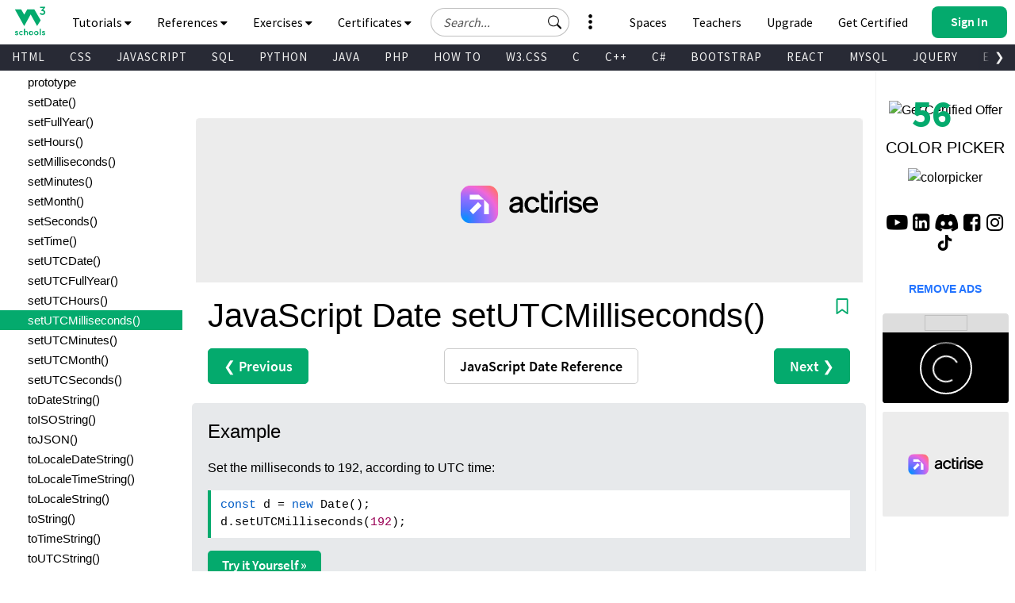

--- FILE ---
content_type: text/html
request_url: https://www.w3schools.com/jsref/jsref_setutcmilliseconds.asp
body_size: 52625
content:

<!DOCTYPE html>
<html lang="en-US">
<head>
<title>JavaScript Date setUTCMilliseconds() Method</title>
<meta charset="utf-8">
<meta name="viewport" content="width=device-width, initial-scale=1">
<meta name="title" property="og:title" content="W3Schools.com">
<meta name="Keywords" content="HTML, Python, CSS, SQL, JavaScript, How to, PHP, Java, C, C++, C#, jQuery, Bootstrap, Colors, W3.CSS, XML, MySQL, Icons, NodeJS, React, Graphics, Angular, R, AI, Git, Data Science, Code Game, Tutorials, Programming, Web Development, Training, Learning, Quiz, Exercises, Courses, Lessons, References, Examples, Learn to code, Source code, Demos, Tips, Website">
<meta name="Description" content="Well organized and easy to understand Web building tutorials with lots of examples of how to use HTML, CSS, JavaScript, SQL, Python, PHP, Bootstrap, Java, XML and more.">
<meta property="og:image" content="https://www.w3schools.com/images/w3schools_logo_436_2.png">
<meta property="og:image:type" content="image/png">
<meta property="og:image:width" content="436">
<meta property="og:image:height" content="228">
<meta property="og:description" content="W3Schools offers free online tutorials, references and exercises in all the major languages of the web. Covering popular subjects like HTML, CSS, JavaScript, Python, SQL, Java, and many, many more.">
<link rel="icon" href="https://www.w3schools.com/favicon.ico">
<link rel="apple-touch-icon" sizes="180x180" href="/apple-touch-icon.png">
<link rel="icon" type="image/png" sizes="32x32" href="/favicon-32x32.png">
<link rel="icon" type="image/png" sizes="16x16" href="/favicon-16x16.png">
<link rel="manifest" href="/site.webmanifest" crossorigin="use-credentials">
<link rel="mask-icon" href="/safari-pinned-tab.svg" color="#04aa6d">
<meta name="msapplication-TileColor" content="#00a300">
<meta name="theme-color" content="#ffffff">
<meta name="format-detection" content="telephone=no">
<link rel="preload" href="/lib/fonts/fontawesome.woff2?14663396" as="font" type="font/woff2" crossorigin> 
<link rel="preload" href="/lib/fonts/source-code-pro-v14-latin-regular.woff2" as="font" type="font/woff2" crossorigin> 
<link rel="preload" href="/lib/fonts/roboto-mono-v13-latin-500.woff2" as="font" type="font/woff2" crossorigin> 
<link rel="preload" href="/lib/fonts/source-sans-pro-v14-latin-700.woff2" as="font" type="font/woff2" crossorigin> 
<link rel="preload" href="/lib/fonts/source-sans-pro-v14-latin-600.woff2" as="font" type="font/woff2" crossorigin>
<link rel="preload" href="/lib/fonts/SourceSansPro-Regular.woff2" as="font" type="font/woff2" crossorigin>
<link rel="preload" href="/lib/fonts/freckle-face-v9-latin-regular.woff2" as="font" type="font/woff2" crossorigin> 
<link rel="stylesheet" href="/lib/topnav/main.v1.0.90.css">
<link rel="stylesheet" href="/lib/my-learning/main.v1.0.68.css">
<link rel="stylesheet" href="/lib/pathfinder/main.v1.0.12.css">
<link rel="stylesheet" href="/lib/w3schools.css?v=1.0.1">
<link rel="stylesheet" href="/plus/plans/main.css?v=1.0.1">
<link rel="stylesheet" href="/lib/sparteo.css?v=1.0.2">
<script data-cfasync=false data-no-optimize=1 data-wpmeteor-nooptimize=true nowprocket>window.FAST_CMP_OPTIONS={domainUid:"849c868d-5fd6-58f9-8963-b1468ae3b279",countryCode:"NO",jurisdiction:"tcfeuv2",customOpener: true,policyUrl:"https://www.w3schools.com/about/about_privacy.asp",displaySynchronous:!1,publisherName:"W3Schools",publisherLogo:function(r){return r.createElement("img",{src:"https://www.w3schools.com/images/w3schools_logo_500_04AA6D.webp",height:"40"})},bootstrap:{excludedIABVendors:[],excludedGoogleVendors:[]},custom:{vendors:[]},},function(){var o={484:function(r){window.FAST_CMP_T0=Date.now(),window.FAST_CMP_QUEUE={},window.FAST_CMP_QUEUE_ID=0,r.exports={name:"light",handler:function(){var r=Array.prototype.slice.call(arguments);if(!r.length)return Object.values(window.FAST_CMP_QUEUE);"ping"===r[0]?"function"==typeof r[2]&&r[2]({cmpLoaded:!1,cmpStatus:"stub",apiVersion:"2.0",cmpId:parseInt("388",10)}):window.FAST_CMP_QUEUE[window.FAST_CMP_QUEUE_ID++]=r}}}},n={};function e(r){return(e="function"==typeof Symbol&&"symbol"==typeof Symbol.iterator?function(r){return typeof r}:function(r){return r&&"function"==typeof Symbol&&r.constructor===Symbol&&r!==Symbol.prototype?"symbol":typeof r})(r)}var r,a=function r(e){var a=n[e];if(void 0!==a)return a.exports;var t=n[e]={exports:{}};return o[e](t,t.exports,r),t.exports}(484),i="__tcfapiLocator",c=window,t=c;for(;t;){try{if(t.frames[i]){r=t;break}}catch(o){}if(t===c.top)break;t=t.parent}if("custom"!==c.FAST_CMP_HANDLER)for(var s in r?(c.__tcfapi=a.handler,c.FAST_CMP_HANDLER=a.name):(function r(){var e=c.document,a=!!c.frames[i];if(!a)if(e.body){var t=e.createElement("iframe");t.style.cssText="display:none",t.name=i,e.body.appendChild(t)}else setTimeout(r,5);return!a}(),c.__tcfapi=a.handler,c.FAST_CMP_HANDLER=a.name,c.addEventListener("message",function(t){var o="string"==typeof t.data,r={};if(o)try{r=JSON.parse(t.data)}catch(t){}else r=t.data;var n="object"===e(r)?r.__tcfapiCall:null;n&&window.__tcfapi(n.command,n.version,function(r,e){var a={__tcfapiReturn:{returnValue:r,success:e,callId:n.callId}};t&&t.source&&t.source.postMessage&&t.source.postMessage(o?JSON.stringify(a):a,"*")},n.parameter)},!1)),window.FAST_CMP_QUEUE||{})c.__tcfapi.apply(null,window.FAST_CMP_QUEUE[s])}()</script>
<script data-cfasync=false data-no-optimize=1 data-wpmeteor-nooptimize=true nowprocket async charset=UTF-8 src=https://static.fastcmp.com/fast-cmp-stub.js></script>
<style>
#nav_tutorials,#nav_references,#nav_certified,#nav_services,#nav_exercises {display:none;letter-spacing:0;position:absolute;width:100%;background-color:#282A35;color:white;padding-bottom:40px;z-index: 5 !important;font-family: 'Source Sans Pro Topnav', sans-serif !important;}
</style>

<!-- Google Tag Manager -->
<script>
(function(w,d,s,l,i){w[l]=w[l]||[];w[l].push({'gtm.start':
new Date().getTime(),event:'gtm.js'});var f=d.getElementsByTagName(s)[0],
j=d.createElement(s),dl=l!='dataLayer'?'&l='+l:'';j.async=true;j.src=
'https://www.googletagmanager.com/gtm.js?id='+i+dl;f.parentNode.insertBefore(j,f);
})(window,document,'script','dataLayer','GTM-KTCFC3S');

var subjectFolder = location.pathname;
subjectFolder = subjectFolder.replace("/", "");
if (subjectFolder.startsWith("python/") == true ) {
  if (subjectFolder.includes("/numpy/") == true ) {
    subjectFolder = "numpy/"
  } else if (subjectFolder.includes("/pandas/") == true ) {
      subjectFolder = "pandas/"
  } else if (subjectFolder.includes("/scipy/") == true ) {
      subjectFolder = "scipy/"
  }
}
subjectFolder = subjectFolder.substr(0, subjectFolder.indexOf("/"));
</script>
<!-- End Google Tag Manager -->
<script src="/lib/uic.js?v=1.1.0"></script>
<script src="/lib/uic_prov.js?v=1.4.6"></script>

<script data-cfasync="false" type="text/javascript">

uic_prov_pre("default","",subjectFolder);
var stickyadstatus = "";
function fix_stickyad() {
  document.getElementById("stickypos").style.position = "sticky";
  var elem = document.getElementById("stickyadcontainer");
  if (!elem) {return false;}
  if (document.getElementById("skyscraper")) {
    var skyWidth = Number(w3_getStyleValue(document.getElementById("skyscraper"), "width").replace("px", ""));
    if (isNaN(skyWidth) && document.getElementById("upperfeatureshowcaselink").parentElement) {
      skyWidth = Number(w3_getStyleValue(document.getElementById("upperfeatureshowcaselink").parentElement, "width").replace("px", ""));
    }
  }
  else {
    var skyWidth = Number(w3_getStyleValue(document.getElementById("right"), "width").replace("px", ""));  
  }
  elem.style.width = skyWidth + "px";
  if (window.innerWidth <= 992) {
    elem.style.position = "";
    elem.style.top = stickypos + "px";
    return false;
  }
  var stickypos = document.getElementById("stickypos").offsetTop;
  var docTop = window.pageYOffset || document.documentElement.scrollTop || document.body.scrollTop;
  var adHeight = Number(w3_getStyleValue(elem, "height").replace("px", ""));
  if (stickyadstatus == "") {
    if ((stickypos - docTop) < 100) {
      elem.style.position = "fixed";
      elem.style.top = "100px";
      stickyadstatus = "sticky";
      document.getElementById("stickypos").style.position = "sticky";

    }
  } else {
    if ((docTop + 100) - stickypos < 0) {  
      elem.style.position = "";
      elem.style.top = stickypos + "px";
      stickyadstatus = "";
      document.getElementById("stickypos").style.position = "static";
    }
  }
  if (stickyadstatus == "sticky") {
    if ((docTop + adHeight + 100) > document.getElementById("footer").offsetTop) {
      elem.style.position = "absolute";
      elem.style.top = (document.getElementById("footer").offsetTop - adHeight) + "px";
      document.getElementById("stickypos").style.position = "static";
    } else {
        elem.style.position = "fixed";
        elem.style.top = "100px";
        stickyadstatus = "sticky";
        document.getElementById("stickypos").style.position = "sticky";
    }
  }
}
function w3_getStyleValue(elmnt,style) {
  if (window.getComputedStyle) {
    return window.getComputedStyle(elmnt,null).getPropertyValue(style);
  } else {
    return elmnt.currentStyle[style];
  }
}
</script>

<script src="/lib/common-deps/main.v1.0.17.js"></script>
<script src="/lib/user-session/main.v1.0.49.js"></script>
<script src="/lib/topnav/main.v1.0.90.js"></script>
<script src="/lib/my-learning/main.v1.0.68.js"></script>

<link rel="stylesheet" type="text/css" href="browserref.css">
</head>
<body>
<div id="tnb-search-suggestions"></div>

<div id="top-nav-bar" class="classic">
  <div id="pagetop" class="w3-bar notranslate w3-white">
    <a
      
      id="w3-logo"
      href="https://www.w3schools.com"
      class="w3-bar-item w3-button w3-hover-none w3-left ga-top ga-top-w3home"
      title="Home"
      aria-label="Home link"
    >
      <i
        class="fa fa-logo ws-hover-text-green"
        aria-hidden="true"
      ></i>
    </a>

    <nav class="tnb-desktop-nav w3-bar-item">
      <a
        onclick="TopNavBar.openNavItem('tutorials')"
        class="tnb-nav-btn w3-bar-item w3-button barex bar-item-hover w3-padding-16 ga-top ga-top-tut-and-ref"
        href="javascript:void(0)"
        id="navbtn_tutorials"
        title="Tutorials and References"
        role="button"
      >
        Tutorials
        <i
          class="fa fa-caret-down"
          style="font-size: 15px"
          aria-hidden="true"
        ></i>
        <i
          class="fa fa-caret-up"
          style="display: none; font-size: 15px"
          aria-hidden="true"
        ></i>
      </a>

      <a
        onclick="TopNavBar.openNavItem('references')"
        class="tnb-nav-btn w3-bar-item w3-button barex bar-item-hover w3-padding-16 ga-top ga-top-ref"
        href="javascript:void(0)"
        id="navbtn_references"
        title="References"
        role="button"
      >
        References
        <i
          class="fa fa-caret-down"
          style="font-size: 15px"
          aria-hidden="true"
        ></i>
        <i
          class="fa fa-caret-up"
          style="display: none; font-size: 15px"
          aria-hidden="true"
        ></i>
      </a>

      <a
        onclick="TopNavBar.openNavItem('exercises')"
        class="tnb-nav-btn w3-bar-item w3-button barex bar-item-hover w3-padding-16 ga-top ga-top-exc-and-quz"
        href="javascript:void(0)"
        id="navbtn_exercises"
        title="Exercises and Quizzes"
        role="button"
      >
        Exercises
        <i
          class="fa fa-caret-down"
          style="font-size: 15px"
          aria-hidden="true"
        ></i>
        <i
          class="fa fa-caret-up"
          style="display: none; font-size: 15px"
          aria-hidden="true"
        ></i>
      </a>

      <a
        onclick="TopNavBar.openNavItem('certified')"
        class="tnb-nav-btn w3-bar-item w3-button barex bar-item-hover w3-padding-16 tnb-paid-service ga-top ga-top-cert-and-course"
        href="javascript:void(0)"
        id="navbtn_certified"
        title="Certificates"
        role="button"
      >
        Certificates
        <i
          class="fa fa-caret-down"
          style="font-size: 15px"
          aria-hidden="true"
        ></i>
        <i
          class="fa fa-caret-up"
          style="display: none; font-size: 15px"
          aria-hidden="true"
        ></i>
      </a>

    </nav>

    <a
      onclick="TopNavBar.openMenu()"
      class="tnb-menu-btn w3-bar-item w3-button bar-item-hover w3-padding-16 ga-top ga-top-menu"
      href="javascript:void(0)"
      title="Menu"
      aria-label="Menu"
      role="button"
    >
      Menu
      <i
        class="fa fa-caret-down"
        style="font-size: 15px"
        aria-hidden="true"
      ></i>
      <i
        class="fa fa-caret-up"
        style="display: none; font-size: 15px"
        aria-hidden="true"
      ></i>
    </a>

    <div id="tnb-google-search-container" class="w3-bar-item">
      <div id="tnb-google-search-inner-container">
        <label for="tnb-google-search-input" class="tnb-soft-hide">
          Search field
        </label>

        <input
          id="tnb-google-search-input"
          type="text"
          placeholder="Search..."
          autocomplete="off"
          onkeydown="TopNavBar.googleSearchAttachKeyPressHandler(event)"
          aria-label="Search field"
          oninput="TopNavBar.searchWithSuggestions(this)"
          onfocus="TopNavBar.searchWithSuggestions(this)"
          onblur="TopNavBar.searchFieldLostFocus(event)"
        />

        <div
          id="tnb-google-search-submit-btn"
          class="tnb-button-light"
          role="button"
          aria-label="Button to search"
          onclick="TopNavBar.googleSearchSubmit()"
        >
          <svg
            id="tnb-google-search-icon"
            viewBox="0 0 17 16"
            fill="none"
            xmlns="http://www.w3.org/2000/svg"
          >
            <path
              d="M11.8153 10.3439C12.6061 9.2673 13.0732 7.9382 13.0732 6.5C13.0732 2.91015 10.163 0 6.57318 0C2.98333 0 0.0731812 2.91015 0.0731812 6.5C0.0731812 10.0899 2.98333 13 6.57318 13C8.01176 13 9.3412 12.5327 10.4179 11.7415L10.4171 11.7422C10.4466 11.7822 10.4794 11.8204 10.5156 11.8566L14.3661 15.7071C14.7566 16.0976 15.3898 16.0976 15.7803 15.7071C16.1708 15.3166 16.1708 14.6834 15.7803 14.2929L11.9298 10.4424C11.8936 10.4062 11.8553 10.3734 11.8153 10.3439ZM12.0732 6.5C12.0732 9.53757 9.61075 12 6.57318 12C3.53561 12 1.07318 9.53757 1.07318 6.5C1.07318 3.46243 3.53561 1 6.57318 1C9.61075 1 12.0732 3.46243 12.0732 6.5Z"
              fill="black"
            ></path>
          </svg>
        </div>
      </div>

      <div id="tnb-google-search-mobile-action-btns">
        <div
          id="tnb-google-search-mobile-show"
          class="tnb-button"
          onclick="TopNavBar.googleSearchShowMobileContainer()"
          aria-label="Button to open search field"
          role="button"
        >
          <svg
            viewBox="0 0 17 16"
            fill="none"
            xmlns="http://www.w3.org/2000/svg"
          >
            <path
              d="M11.8153 10.3439C12.6061 9.2673 13.0732 7.9382 13.0732 6.5C13.0732 2.91015 10.163 0 6.57318 0C2.98333 0 0.0731812 2.91015 0.0731812 6.5C0.0731812 10.0899 2.98333 13 6.57318 13C8.01176 13 9.3412 12.5327 10.4179 11.7415L10.4171 11.7422C10.4466 11.7822 10.4794 11.8204 10.5156 11.8566L14.3661 15.7071C14.7566 16.0976 15.3898 16.0976 15.7803 15.7071C16.1708 15.3166 16.1708 14.6834 15.7803 14.2929L11.9298 10.4424C11.8936 10.4062 11.8553 10.3734 11.8153 10.3439ZM12.0732 6.5C12.0732 9.53757 9.61075 12 6.57318 12C3.53561 12 1.07318 9.53757 1.07318 6.5C1.07318 3.46243 3.53561 1 6.57318 1C9.61075 1 12.0732 3.46243 12.0732 6.5Z"
              fill="currentColor"
            ></path>
          </svg>
        </div>

        <div
          id="tnb-google-search-mobile-close"
          class="tnb-button"
          onclick="TopNavBar.googleSearchHideMobileContainer()"
          role="button"
          aria-label="Close search field"
        >
          <i>&times;</i>
        </div>
      </div>
    </div>

    <div id="tnb-menu-toggle-wrapper">
      <a
        onclick="TopNavBar.openNavItem('services')"
        class="tnb-nav-btn w3-bar-item w3-button barex bar-item-hover ga-top ga-top-services w3-tooltip"
        href="javascript:void(0)"
        id="navbtn_services"
        aria-label="All our services"
        role="button"
      >
        <span class="w3-text" id="button-to-open-services">See More</span>
        <svg xmlns="http://www.w3.org/2000/svg" viewBox="0 0 640 640"><path d="M320 208C289.1 208 264 182.9 264 152C264 121.1 289.1 96 320 96C350.9 96 376 121.1 376 152C376 182.9 350.9 208 320 208zM320 432C350.9 432 376 457.1 376 488C376 518.9 350.9 544 320 544C289.1 544 264 518.9 264 488C264 457.1 289.1 432 320 432zM376 320C376 350.9 350.9 376 320 376C289.1 376 264 350.9 264 320C264 289.1 289.1 264 320 264C350.9 264 376 289.1 376 320z"/></svg>
        <span style="font-size:120px;">&nbsp;</span>
        <i aria-hidden="true"></i>
        <i aria-hidden="true"></i>
      </a>
    </div>

    <div class="tnb-right-section">
      <!-- < user-anonymous -->
      <div
        id="tnb-login-btn"
        class="user-anonymous tnb-login-btn w3-bar-item w3-btn w3-hide bar-item-hover w3-right w3s-green ga-top ga-top-login"
        title="Sign in to your account" 
        aria-label="Sign in to your account"
        tabindex="0"
        role="button">
        <svg width="14" height="14" viewBox="0 0 14 14" fill="none" xmlns="http://www.w3.org/2000/svg" class="tnb-sign-in-icon">
          <path
            d="M7 7C8.933 7 10.5 5.433 10.5 3.5C10.5 1.567 8.933 0 7 0C5.067 0 3.5 1.567 3.5 3.5C3.5 5.433 5.067 7 7 7ZM9.33333 3.5C9.33333 4.78866 8.28866 5.83333 7 5.83333C5.71134 5.83333 4.66667 4.78866 4.66667 3.5C4.66667 2.21134 5.71134 1.16667 7 1.16667C8.28866 1.16667 9.33333 2.21134 9.33333 3.5Z"
            fill="white" />
          <path
            d="M14 12.8333C14 14 12.8333 14 12.8333 14H1.16667C1.16667 14 0 14 0 12.8333C0 11.6667 1.16667 8.16667 7 8.16667C12.8333 8.16667 14 11.6667 14 12.8333ZM12.8333 12.8293C12.8316 12.5414 12.6539 11.6789 11.8625 10.8875C11.1016 10.1265 9.67062 9.33333 6.99999 9.33333C4.32936 9.33333 2.89841 10.1265 2.13745 10.8875C1.34605 11.6789 1.16833 12.5414 1.16667 12.8293H12.8333Z"
            fill="white" />
        </svg>
        <span class="button-text">Sign In</span>
        <span class="button-loader"></span>
      </div> 
      
      <!-- <div
        id="tnb-signup-btn"
        class="user-anonymous tnb-signup-btn w3-bar-item w3-button w3-hide w3-right ws-green ws-hover-green ga-top ga-top-signup"
        title="Sign Up to Improve Your Learning Experience"
        aria-label="Sign Up to Improve Your Learning Experience"
        tabindex="0"
        role="button"
      >
        Sign Up
      </div> -->
      <!-- > user-anonymous -->

      <!-- < user-authenticated -->
      <a
        id="tnb-user-profile"
        href="https://profile.w3schools.com/log-in"
        class="user-authenticated user-profile-btn w3-alt-btn w3-hide ga-top ga-top-profile"
        title="Your W3Schools Profile"
        aria-label="Your W3Schools Profile"
      >

      <!-- <span class="loader"></span> -->
        <svg
          xmlns="http://www.w3.org/2000/svg"
          version="1.1"
          viewBox="0 0 2048 2048"
          class="user-profile-icon"
          aria-label="Your W3Schools Profile Icon"
        >
          <path
            d="M 843.500 1148.155 C 837.450 1148.515, 823.050 1149.334, 811.500 1149.975 C 742.799 1153.788, 704.251 1162.996, 635.391 1192.044 C 517.544 1241.756, 398.992 1352.262, 337.200 1470 C 251.831 1632.658, 253.457 1816.879, 340.500 1843.982 C 351.574 1847.431, 1696.426 1847.431, 1707.500 1843.982 C 1794.543 1816.879, 1796.169 1632.658, 1710.800 1470 C 1649.008 1352.262, 1530.456 1241.756, 1412.609 1192.044 C 1344.588 1163.350, 1305.224 1153.854, 1238.500 1150.039 C 1190.330 1147.286, 1196.307 1147.328, 1097 1149.035 C 1039.984 1150.015, 1010.205 1150.008, 950 1149.003 C 851.731 1147.362, 856.213 1147.398, 843.500 1148.155"
            stroke="none"
            fill="#2a93fb"
            fill-rule="evenodd"
          />
          <path
            d="M 1008 194.584 C 1006.075 194.809, 999.325 195.476, 993 196.064 C 927.768 202.134, 845.423 233.043, 786 273.762 C 691.987 338.184, 622.881 442.165, 601.082 552 C 588.496 615.414, 592.917 705.245, 611.329 760.230 C 643.220 855.469, 694.977 930.136, 763.195 979.321 C 810.333 1013.308, 839.747 1026.645, 913.697 1047.562 C 1010.275 1074.879, 1108.934 1065.290, 1221 1017.694 C 1259.787 1001.221, 1307.818 965.858, 1339.852 930.191 C 1460.375 795.998, 1488.781 609.032, 1412.581 451.500 C 1350.098 322.327, 1240.457 235.724, 1097.500 202.624 C 1072.356 196.802, 1025.206 192.566, 1008 194.584"
            stroke="none"
            fill="#0aaa8a"
            fill-rule="evenodd"
          />
        </svg>

        <!-- <svg width="14" height="14" viewBox="0 0 14 14" fill="none" xmlns="http://www.w3.org/2000/svg" class="tnb-user-profile-icon">
          <path
            d="M7 7C8.933 7 10.5 5.433 10.5 3.5C10.5 1.567 8.933 0 7 0C5.067 0 3.5 1.567 3.5 3.5C3.5 5.433 5.067 7 7 7ZM9.33333 3.5C9.33333 4.78866 8.28866 5.83333 7 5.83333C5.71134 5.83333 4.66667 4.78866 4.66667 3.5C4.66667 2.21134 5.71134 1.16667 7 1.16667C8.28866 1.16667 9.33333 2.21134 9.33333 3.5Z"
            fill="black" />
          <path
            d="M14 12.8333C14 14 12.8333 14 12.8333 14H1.16667C1.16667 14 0 14 0 12.8333C0 11.6667 1.16667 8.16667 7 8.16667C12.8333 8.16667 14 11.6667 14 12.8333ZM12.8333 12.8293C12.8316 12.5414 12.6539 11.6789 11.8625 10.8875C11.1016 10.1265 9.67062 9.33333 6.99999 9.33333C4.32936 9.33333 2.89841 10.1265 2.13745 10.8875C1.34605 11.6789 1.16833 12.5414 1.16667 12.8293H12.8333Z"
            fill="black" />
        </svg> -->

        <svg
          xmlns="http://www.w3.org/2000/svg"
          class="user-progress"
          aria-label="Your W3Schools Profile Progress"
        >
          <path
            class="user-progress-circle1"
            fill="none"
            d="M 25.99650934151373 15.00000030461742 A 20 20 0 1 0 26 15"
          ></path>
          <path
            class="user-progress-circle2"
            fill="none"
            d="M 26 15 A 20 20 0 0 0 26 15"
          ></path>
        </svg>

        <span class="user-progress-star">&#x2605;</span>

        <span class="user-progress-point">+1</span>
      </a>

      <!-- <div class="tnb-user-profile-btn-divider"></div> -->

      <!-- > 
      <a
        
        href="https://pathfinder.w3schools.com"
        class="user-authenticated tnb-dashboard-btn w3-bar-item w3-button w3-hide w3-right w3-white ga-top ga-top-dashboard"
        title="Your W3Schools Dashboard"
        aria-label="Your W3Schools Dashboard"
      >
        My W3Schools
      </a>
      -->
      <!-- > user-authenticated -->

      <!-- < user-anonymous - action-btn -->
      <a
        target="_blank"
        href="https://campus.w3schools.com/collections/course-catalog"
        class="user-anonymous tnb-certificates-btn tnb-right-side-btn w3-bar-item w3-button w3-hide w3-right w3-white ga-top ga-top-certificates"
        title="W3Schools Certificates"
        aria-label="W3Schools Certificates"
      >
        <svg
          xmlns="http://www.w3.org/2000/svg"
          height="1em"
          viewBox="0 0 576 512"
          aria-hidden="true"
        >
          <path
            d="M24 0C10.7 0 0 10.7 0 24S10.7 48 24 48H69.5c3.8 0 7.1 2.7 7.9 6.5l51.6 271c6.5 34 36.2 58.5 70.7 58.5H488c13.3 0 24-10.7 24-24s-10.7-24-24-24H199.7c-11.5 0-21.4-8.2-23.6-19.5L170.7 288H459.2c32.6 0 61.1-21.8 69.5-53.3l41-152.3C576.6 57 557.4 32 531.1 32h-411C111 12.8 91.6 0 69.5 0H24zM131.1 80H520.7L482.4 222.2c-2.8 10.5-12.3 17.8-23.2 17.8H161.6L131.1 80zM176 512a48 48 0 1 0 0-96 48 48 0 1 0 0 96zm336-48a48 48 0 1 0 -96 0 48 48 0 1 0 96 0z"
            fill="currentColor"
          />
        </svg>
        Get Certified
      </a>

      <a
        
        href="https://order.w3schools.com/plans"
        class="user-anonymous tnb-upgrade-btn tnb-right-side-btn w3-bar-item w3-button w3-hide w3-right w3-white ga-top ga-top-plus"
        title="Become a PLUS user and unlock powerful features"
        aria-label="Become a PLUS user and unlock powerful features"
      >
        <svg
          xmlns="http://www.w3.org/2000/svg"
          width="15"
          height="36"
          viewBox="0 0 12 16"
          fill="none"
          aria-hidden="true"
        >
          <path
            d="M6.65723 6.24707C6.76704 5.91764 7.233 5.91765 7.34281 6.24707L7.98828 8.1835C8.276 9.04666 8.95332 9.72399 9.81648 10.0117L11.7529 10.6572C12.0824 10.767 12.0824 11.233 11.7529 11.3428L9.81649 11.9883C8.95332 12.276 8.27599 12.9533 7.98828 13.8165L7.34281 15.7529C7.233 16.0823 6.76704 16.0823 6.65723 15.7529L6.01173 13.8165C5.72401 12.9533 5.04669 12.276 4.18353 11.9883L2.24707 11.3428C1.91764 11.233 1.91764 10.767 2.24707 10.6572L4.18353 10.0117C5.04669 9.72399 5.72401 9.04667 6.01173 8.18352L6.65723 6.24707Z"
            fill="#9763f6"
          />
          <path
            d="M2.79434 1.14824C2.86023 0.950586 3.1398 0.950587 3.20569 1.14824L3.59297 2.3101C3.7656 2.828 4.172 3.2344 4.6899 3.40703L5.85177 3.79432C6.04942 3.86021 6.04942 4.13978 5.85177 4.20567L4.6899 4.59296C4.172 4.76559 3.7656 5.17199 3.59297 5.68989L3.20569 6.85176C3.13981 7.04941 2.86023 7.04942 2.79434 6.85176L2.40704 5.68988C2.23441 5.17198 1.82801 4.76559 1.31012 4.59296L0.148241 4.20567C-0.0494137 4.13978 -0.0494138 3.86021 0.148241 3.79432L1.31012 3.40703C1.82802 3.2344 2.23441 2.82801 2.40704 2.31011L2.79434 1.14824Z"
            fill="#9763f6"
          />
          <path
            d="M9.8629 0.0988265C9.90682 -0.032943 10.0932 -0.0329419 10.1371 0.098828L10.3953 0.873401C10.5104 1.21867 10.7813 1.4896 11.1266 1.60469L11.9012 1.86288C12.0329 1.9068 12.0329 2.09319 11.9012 2.13711L11.1266 2.39531C10.7813 2.51039 10.5104 2.78133 10.3953 3.12659L10.1371 3.90117C10.0932 4.03294 9.90682 4.03294 9.8629 3.90117L9.6047 3.12659C9.48961 2.78132 9.21868 2.5104 8.87342 2.39531L8.09883 2.13711C7.96706 2.09319 7.96706 1.9068 8.09883 1.86288L8.87342 1.60469C9.21868 1.4896 9.48961 1.21867 9.6047 0.873408L9.8629 0.0988265Z"
            fill="#9763f6"
          />
        </svg>
        Upgrade
      </a>

      <a
        
        href="/academy/index.php"
        class="user-anonymous tnb-for-teachers tnb-right-side-btn w3-bar-item w3-button w3-hide w3-right w3-white ga-top ga-top-teachers"
        title="Contact us about W3Schools Academy for educational institutions"
        aria-label="Contact us about W3Schools Academy for educational institutions"
      >
        <svg
          stroke="currentColor"
          fill="currentColor"
          stroke-width="0"
          viewBox="0 0 640 512"
          focusable="false"
          class="chakra-icon css-9gdywz"
          height="1em"
          width="1em"
          xmlns="http://www.w3.org/2000/svg"
        >
          <path
            d="M622.34 153.2L343.4 67.5c-15.2-4.67-31.6-4.67-46.79 0L17.66 153.2c-23.54 7.23-23.54 38.36 0 45.59l48.63 14.94c-10.67 13.19-17.23 29.28-17.88 46.9C38.78 266.15 32 276.11 32 288c0 10.78 5.68 19.85 13.86 25.65L20.33 428.53C18.11 438.52 25.71 448 35.94 448h56.11c10.24 0 17.84-9.48 15.62-19.47L82.14 313.65C90.32 307.85 96 298.78 96 288c0-11.57-6.47-21.25-15.66-26.87.76-15.02 8.44-28.3 20.69-36.72L296.6 284.5c9.06 2.78 26.44 6.25 46.79 0l278.95-85.7c23.55-7.24 23.55-38.36 0-45.6zM352.79 315.09c-28.53 8.76-52.84 3.92-65.59 0l-145.02-44.55L128 384c0 35.35 85.96 64 192 64s192-28.65 192-64l-14.18-113.47-145.03 44.56z"
          ></path>
        </svg>
        Teachers
      </a>

      <a
        
        href="/spaces/index.php"
        class="user-anonymous tnb-spaces-btn tnb-right-side-btn w3-bar-item w3-button w3-hide w3-right w3-white ga-top ga-top-spaces"
        title="Get Your Own Website With W3Schools Spaces"
        aria-label="Get Your Own Website With W3Schools Spaces"
      >
        <svg
          xmlns="http://www.w3.org/2000/svg"
          height="1em"
          viewBox="0 0 640 512"
          aria-hidden="true"
        >
          <path
            d="M392.8 1.2c-17-4.9-34.7 5-39.6 22l-128 448c-4.9 17 5 34.7 22 39.6s34.7-5 39.6-22l128-448c4.9-17-5-34.7-22-39.6zm80.6 120.1c-12.5 12.5-12.5 32.8 0 45.3L562.7 256l-89.4 89.4c-12.5 12.5-12.5 32.8 0 45.3s32.8 12.5 45.3 0l112-112c12.5-12.5 12.5-32.8 0-45.3l-112-112c-12.5-12.5-32.8-12.5-45.3 0zm-306.7 0c-12.5-12.5-32.8-12.5-45.3 0l-112 112c-12.5 12.5-12.5 32.8 0 45.3l112 112c12.5 12.5 32.8 12.5 45.3 0s12.5-32.8 0-45.3L77.3 256l89.4-89.4c12.5-12.5 12.5-32.8 0-45.3z"
            fill="currentColor"
          />
        </svg>
        Spaces
      </a>


      <a
        
        href="/bootcamp/index.php"
        class="user-anonymous tnb-spaces-btn tnb-right-side-btn w3-bar-item w3-button w3-hide w3-right w3-white ga-top ga-top-bootcamp"
        title="W3Schools Bootcamps"
        aria-label="W3Schools Bootcamps"
      >
        <svg
          xmlns="http://www.w3.org/2000/svg"
          height="1em"
          viewBox="0 0 640 512"
          aria-hidden="true"
        >
          <path
            d="M392.8 1.2c-17-4.9-34.7 5-39.6 22l-128 448c-4.9 17 5 34.7 22 39.6s34.7-5 39.6-22l128-448c4.9-17-5-34.7-22-39.6zm80.6 120.1c-12.5 12.5-12.5 32.8 0 45.3L562.7 256l-89.4 89.4c-12.5 12.5-12.5 32.8 0 45.3s32.8 12.5 45.3 0l112-112c12.5-12.5 12.5-32.8 0-45.3l-112-112c-12.5-12.5-32.8-12.5-45.3 0zm-306.7 0c-12.5-12.5-32.8-12.5-45.3 0l-112 112c-12.5 12.5-12.5 32.8 0 45.3l112 112c12.5 12.5 32.8 12.5 45.3 0s12.5-32.8 0-45.3L77.3 256l89.4-89.4c12.5-12.5 12.5-32.8 0-45.3z"
            fill="currentColor"
          />
        </svg>
        Bootcamps
      </a>

      <!-- > user-anonymous - action-btn -->

      <!-- < user-authenticated - action-btn -->
      <a
        target="_blank"
        href="https://campus.w3schools.com/collections/course-catalog"
        class="user-authenticated tnb-certificates-btn tnb-right-side-btn w3-bar-item w3-button w3-hide w3-right w3-white ga-top ga-top-certificates"
        title="W3Schools Certificates"
        aria-label="W3Schools Certificates"
      >
        <svg
          xmlns="http://www.w3.org/2000/svg"
          height="1em"
          viewBox="0 0 576 512"
          aria-hidden="true"
        >
          <path
            d="M24 0C10.7 0 0 10.7 0 24S10.7 48 24 48H69.5c3.8 0 7.1 2.7 7.9 6.5l51.6 271c6.5 34 36.2 58.5 70.7 58.5H488c13.3 0 24-10.7 24-24s-10.7-24-24-24H199.7c-11.5 0-21.4-8.2-23.6-19.5L170.7 288H459.2c32.6 0 61.1-21.8 69.5-53.3l41-152.3C576.6 57 557.4 32 531.1 32h-411C111 12.8 91.6 0 69.5 0H24zM131.1 80H520.7L482.4 222.2c-2.8 10.5-12.3 17.8-23.2 17.8H161.6L131.1 80zM176 512a48 48 0 1 0 0-96 48 48 0 1 0 0 96zm336-48a48 48 0 1 0 -96 0 48 48 0 1 0 96 0z"
            fill="currentColor"
          />
        </svg>
        Get Certified
      </a>

      <a
        
        href="https://order.w3schools.com/plans"
        class="user-authenticated tnb-upgrade-btn tnb-right-side-btn w3-bar-item w3-button w3-hide w3-right w3-white ga-top ga-top-goals"
        title="Get personalized learning journey based on your current skills and goals"
        aria-label="Get personalized learning journey based on your current skills and goals"
      >
        <svg
          xmlns="http://www.w3.org/2000/svg"
          width="15"
          height="36"
          viewBox="0 0 12 16"
          fill="none"
          aria-hidden="true"
        >
          <path
            d="M6.65723 6.24707C6.76704 5.91764 7.233 5.91765 7.34281 6.24707L7.98828 8.1835C8.276 9.04666 8.95332 9.72399 9.81648 10.0117L11.7529 10.6572C12.0824 10.767 12.0824 11.233 11.7529 11.3428L9.81649 11.9883C8.95332 12.276 8.27599 12.9533 7.98828 13.8165L7.34281 15.7529C7.233 16.0823 6.76704 16.0823 6.65723 15.7529L6.01173 13.8165C5.72401 12.9533 5.04669 12.276 4.18353 11.9883L2.24707 11.3428C1.91764 11.233 1.91764 10.767 2.24707 10.6572L4.18353 10.0117C5.04669 9.72399 5.72401 9.04667 6.01173 8.18352L6.65723 6.24707Z"
            fill="#9763f6"
          />
          <path
            d="M2.79434 1.14824C2.86023 0.950586 3.1398 0.950587 3.20569 1.14824L3.59297 2.3101C3.7656 2.828 4.172 3.2344 4.6899 3.40703L5.85177 3.79432C6.04942 3.86021 6.04942 4.13978 5.85177 4.20567L4.6899 4.59296C4.172 4.76559 3.7656 5.17199 3.59297 5.68989L3.20569 6.85176C3.13981 7.04941 2.86023 7.04942 2.79434 6.85176L2.40704 5.68988C2.23441 5.17198 1.82801 4.76559 1.31012 4.59296L0.148241 4.20567C-0.0494137 4.13978 -0.0494138 3.86021 0.148241 3.79432L1.31012 3.40703C1.82802 3.2344 2.23441 2.82801 2.40704 2.31011L2.79434 1.14824Z"
            fill="#9763f6"
          />
          <path
            d="M9.8629 0.0988265C9.90682 -0.032943 10.0932 -0.0329419 10.1371 0.098828L10.3953 0.873401C10.5104 1.21867 10.7813 1.4896 11.1266 1.60469L11.9012 1.86288C12.0329 1.9068 12.0329 2.09319 11.9012 2.13711L11.1266 2.39531C10.7813 2.51039 10.5104 2.78133 10.3953 3.12659L10.1371 3.90117C10.0932 4.03294 9.90682 4.03294 9.8629 3.90117L9.6047 3.12659C9.48961 2.78132 9.21868 2.5104 8.87342 2.39531L8.09883 2.13711C7.96706 2.09319 7.96706 1.9068 8.09883 1.86288L8.87342 1.60469C9.21868 1.4896 9.48961 1.21867 9.6047 0.873408L9.8629 0.0988265Z"
            fill="#9763f6"
          />
        </svg>
        Upgrade
      </a>

      <a
        
        href="/academy/index.php"
        class="user-authenticated tnb-for-teachers tnb-right-side-btn w3-bar-item w3-button w3-hide w3-right w3-white ga-top ga-top-teachers"
        title="Contact us about W3Schools Academy for educational institutions"
        aria-label="Contact us about W3Schools Academy for educational institutions"
      >
        <svg
          stroke="currentColor"
          fill="currentColor"
          stroke-width="0"
          viewBox="0 0 640 512"
          focusable="false"
          class="chakra-icon css-9gdywz"
          height="1em"
          width="1em"
          xmlns="http://www.w3.org/2000/svg"
        >
          <path
            d="M622.34 153.2L343.4 67.5c-15.2-4.67-31.6-4.67-46.79 0L17.66 153.2c-23.54 7.23-23.54 38.36 0 45.59l48.63 14.94c-10.67 13.19-17.23 29.28-17.88 46.9C38.78 266.15 32 276.11 32 288c0 10.78 5.68 19.85 13.86 25.65L20.33 428.53C18.11 438.52 25.71 448 35.94 448h56.11c10.24 0 17.84-9.48 15.62-19.47L82.14 313.65C90.32 307.85 96 298.78 96 288c0-11.57-6.47-21.25-15.66-26.87.76-15.02 8.44-28.3 20.69-36.72L296.6 284.5c9.06 2.78 26.44 6.25 46.79 0l278.95-85.7c23.55-7.24 23.55-38.36 0-45.6zM352.79 315.09c-28.53 8.76-52.84 3.92-65.59 0l-145.02-44.55L128 384c0 35.35 85.96 64 192 64s192-28.65 192-64l-14.18-113.47-145.03 44.56z"
          ></path>
        </svg>
        Teachers
      </a>

      <a
        
        href="https://spaces.w3schools.com/space/"
        class="user-authenticated tnb-spaces-btn tnb-right-side-btn w3-bar-item w3-button w3-hide w3-right w3-white ga-top ga-top-spaces"
        title="Go to Your W3Schools Space"
        aria-label="Go to Your W3Schools Space"
      >
        <svg
          xmlns="http://www.w3.org/2000/svg"
          height="1em"
          viewBox="0 0 640 512"
          aria-hidden="true"
        >
          <path
            d="M392.8 1.2c-17-4.9-34.7 5-39.6 22l-128 448c-4.9 17 5 34.7 22 39.6s34.7-5 39.6-22l128-448c4.9-17-5-34.7-22-39.6zm80.6 120.1c-12.5 12.5-12.5 32.8 0 45.3L562.7 256l-89.4 89.4c-12.5 12.5-12.5 32.8 0 45.3s32.8 12.5 45.3 0l112-112c12.5-12.5 12.5-32.8 0-45.3l-112-112c-12.5-12.5-32.8-12.5-45.3 0zm-306.7 0c-12.5-12.5-32.8-12.5-45.3 0l-112 112c-12.5 12.5-12.5 32.8 0 45.3l112 112c12.5 12.5 32.8 12.5 45.3 0s12.5-32.8 0-45.3L77.3 256l89.4-89.4c12.5-12.5 12.5-32.8 0-45.3z"
            fill="currentColor"
          />
        </svg>
        Spaces
      </a>


      <a
        
        href="/bootcamp/index.php"
        class="user-authenticated tnb-spaces-btn tnb-right-side-btn w3-bar-item w3-button w3-hide w3-right w3-white ga-top ga-top-bootcamp"
        title="W3Schools Bootcamps"
        aria-label="W3Schools Bootcamps"
      >
        <svg
          xmlns="http://www.w3.org/2000/svg"
          height="1em"
          viewBox="0 0 640 512"
          aria-hidden="true"
        >
          <path
            d="M392.8 1.2c-17-4.9-34.7 5-39.6 22l-128 448c-4.9 17 5 34.7 22 39.6s34.7-5 39.6-22l128-448c4.9-17-5-34.7-22-39.6zm80.6 120.1c-12.5 12.5-12.5 32.8 0 45.3L562.7 256l-89.4 89.4c-12.5 12.5-12.5 32.8 0 45.3s32.8 12.5 45.3 0l112-112c12.5-12.5 12.5-32.8 0-45.3l-112-112c-12.5-12.5-32.8-12.5-45.3 0zm-306.7 0c-12.5-12.5-32.8-12.5-45.3 0l-112 112c-12.5 12.5-12.5 32.8 0 45.3l112 112c12.5 12.5 32.8 12.5 45.3 0s12.5-32.8 0-45.3L77.3 256l89.4-89.4c12.5-12.5 12.5-32.8 0-45.3z"
            fill="currentColor"
          />
        </svg>
        Bootcamps
      </a>

      <!-- > user-authenticated - action-btn -->
    </div>
  </div>

  <nav id="tnb-mobile-nav" class="tnb-mobile-nav w3-hide">
    <div class="w3-container">
      <div id="toggle-darkmode-mobile-wrapper" style="position:absolute;top:28px;left:20px;">
        <label class="tnb-toggle-darkmode-switch">
          <input type="checkbox" id="darkToggle_on_small" onclick="TopNavBar.toggleUserPreferredTheme()">
          <span class="tnb-toggle-darkmode-slider fa" style="user-select:none;"><span style="position:absolute;left:0;top:-2px;">&#xe80b;</span></span>
        </label>
      </div>

      <a
        
        href="https://pathfinder.w3schools.com"
        class="user-authenticated w3-button w3-hide ga-top ga-top-dashboard"
        title="My W3Schools"
        aria-label="My W3Schools"
      >
        <span class="tnb-title">My W3Schools</span>
      </a>

      <div class="tnb-mobile-nav-section" data-section="tutorials">
        <div
          class="tnb-mobile-nav-section-toggle-btn w3-button ga-top ga-top-menu-tut-and-ref"
          onclick="TopNavBar.toggleMobileNav(event, 'tutorials');"
          aria-label="Tutorials"
          role="button"
        >
          <span class="tnb-title">Tutorials</span>
          <i class="tnb-icon fa fa-caret-down" aria-hidden="true"></i>
        </div>

        <div id="sectionxs_tutorials" class="tnb-mobile-nav-section-body">
          &nbsp;
        </div>
      </div>

      <div class="tnb-mobile-nav-section" data-section="References">
        <div
          class="tnb-mobile-nav-section-toggle-btn w3-button ga-top ga-top-menu-ref"
          onclick="TopNavBar.toggleMobileNav(event, 'references');"
          aria-label="References"
          role="button"
        >
          <span class="tnb-title">References</span>
          <i class="tnb-icon fa fa-caret-down" aria-hidden="true"></i>
        </div>

        <div id="sectionxs_references" class="tnb-mobile-nav-section-body">
          &nbsp;
        </div>
      </div>

      <div class="tnb-mobile-nav-section" data-section="exercises">
        <div
          class="tnb-mobile-nav-section-toggle-btn w3-button ga-top ga-top-menu-exc-and-quz"
          onclick="TopNavBar.toggleMobileNav(event, 'exercises')"
          aria-label="Exercises"
          role="button"
        >
          <span class="tnb-title">Exercises</span>
          <i class="tnb-icon fa fa-caret-down" aria-hidden="true"></i>
        </div>

        <div id="sectionxs_exercises" class="tnb-mobile-nav-section-body">
          &nbsp;
        </div>
      </div>

      <div class="tnb-mobile-nav-section" data-section="certified">
        <div
          class="tnb-mobile-nav-section-toggle-btn tnb-paid-service w3-button ga-top ga-top-menu-cert-and-course"
          onclick="TopNavBar.toggleMobileNav(event, 'certified')"
          aria-label="Certificates"
          role="button"
        >
          <span class="tnb-title">Certificates</span>
          <i class="tnb-icon fa fa-caret-down" aria-hidden="true"></i>
        </div>

        <div id="sectionxs_certified" class="tnb-mobile-nav-section-body">
          &nbsp;
        </div>
      </div>
      <a
        
        href="/spaces/index.php"
        class="w3-button ga-top ga-top-menu-spaces"
        title="Get Your Own Website With W3Schools Spaces"
        aria-label="Get Your Own Website With W3Schools Spaces"
      >
        <span class="tnb-title">Spaces</span>
        <svg
          class="tnb-icon"
          xmlns="http://www.w3.org/2000/svg"
          viewBox="0 0 640 512"
          aria-hidden="true"
        >
          <path
            d="M392.8 1.2c-17-4.9-34.7 5-39.6 22l-128 448c-4.9 17 5 34.7 22 39.6s34.7-5 39.6-22l128-448c4.9-17-5-34.7-22-39.6zm80.6 120.1c-12.5 12.5-12.5 32.8 0 45.3L562.7 256l-89.4 89.4c-12.5 12.5-12.5 32.8 0 45.3s32.8 12.5 45.3 0l112-112c12.5-12.5 12.5-32.8 0-45.3l-112-112c-12.5-12.5-32.8-12.5-45.3 0zm-306.7 0c-12.5-12.5-32.8-12.5-45.3 0l-112 112c-12.5 12.5-12.5 32.8 0 45.3l112 112c12.5 12.5 32.8 12.5 45.3 0s12.5-32.8 0-45.3L77.3 256l89.4-89.4c12.5-12.5 12.5-32.8 0-45.3z"
            fill="currentColor"
          />
        </svg>
      </a>

      <a
        target="_blank"
        href="https://campus.w3schools.com/collections/course-catalog"
        class="w3-button ga-top ga-top-menu-certificates"
        title="W3Schools Certificates"
        aria-label="W3Schools Certificates"
      >
        <span class="tnb-title">Get Certified</span>
        <svg
          class="tnb-icon"
          xmlns="http://www.w3.org/2000/svg"
          viewBox="0 0 576 512"
          aria-hidden="true"
        >
          <path
            d="M24 0C10.7 0 0 10.7 0 24S10.7 48 24 48H69.5c3.8 0 7.1 2.7 7.9 6.5l51.6 271c6.5 34 36.2 58.5 70.7 58.5H488c13.3 0 24-10.7 24-24s-10.7-24-24-24H199.7c-11.5 0-21.4-8.2-23.6-19.5L170.7 288H459.2c32.6 0 61.1-21.8 69.5-53.3l41-152.3C576.6 57 557.4 32 531.1 32h-411C111 12.8 91.6 0 69.5 0H24zM131.1 80H520.7L482.4 222.2c-2.8 10.5-12.3 17.8-23.2 17.8H161.6L131.1 80zM176 512a48 48 0 1 0 0-96 48 48 0 1 0 0 96zm336-48a48 48 0 1 0 -96 0 48 48 0 1 0 96 0z"
            fill="currentColor"
          />
        </svg>
      </a>

      <a
        
        href="https://order.w3schools.com/plans"
        class="w3-button ga-top ga-top-menu-plus"
        title="Become a PLUS user and unlock powerful features"
        aria-label="Become a PLUS user and unlock powerful features"
      >
        <span class="tnb-title">Plus</span>
        <svg
          class="tnb-icon"
          xmlns="http://www.w3.org/2000/svg"
          width="15"
          height="36"
          viewBox="0 0 12 16"
          fill="none"
          aria-hidden="true"
        >
          <path
            d="M6.65723 6.24707C6.76704 5.91764 7.233 5.91765 7.34281 6.24707L7.98828 8.1835C8.276 9.04666 8.95332 9.72399 9.81648 10.0117L11.7529 10.6572C12.0824 10.767 12.0824 11.233 11.7529 11.3428L9.81649 11.9883C8.95332 12.276 8.27599 12.9533 7.98828 13.8165L7.34281 15.7529C7.233 16.0823 6.76704 16.0823 6.65723 15.7529L6.01173 13.8165C5.72401 12.9533 5.04669 12.276 4.18353 11.9883L2.24707 11.3428C1.91764 11.233 1.91764 10.767 2.24707 10.6572L4.18353 10.0117C5.04669 9.72399 5.72401 9.04667 6.01173 8.18352L6.65723 6.24707Z"
            fill="currentColor"
          />
          <path
            d="M2.79434 1.14824C2.86023 0.950586 3.1398 0.950587 3.20569 1.14824L3.59297 2.3101C3.7656 2.828 4.172 3.2344 4.6899 3.40703L5.85177 3.79432C6.04942 3.86021 6.04942 4.13978 5.85177 4.20567L4.6899 4.59296C4.172 4.76559 3.7656 5.17199 3.59297 5.68989L3.20569 6.85176C3.13981 7.04941 2.86023 7.04942 2.79434 6.85176L2.40704 5.68988C2.23441 5.17198 1.82801 4.76559 1.31012 4.59296L0.148241 4.20567C-0.0494137 4.13978 -0.0494138 3.86021 0.148241 3.79432L1.31012 3.40703C1.82802 3.2344 2.23441 2.82801 2.40704 2.31011L2.79434 1.14824Z"
            fill="currentColor"
          />
          <path
            d="M9.8629 0.0988265C9.90682 -0.032943 10.0932 -0.0329419 10.1371 0.098828L10.3953 0.873401C10.5104 1.21867 10.7813 1.4896 11.1266 1.60469L11.9012 1.86288C12.0329 1.9068 12.0329 2.09319 11.9012 2.13711L11.1266 2.39531C10.7813 2.51039 10.5104 2.78133 10.3953 3.12659L10.1371 3.90117C10.0932 4.03294 9.90682 4.03294 9.8629 3.90117L9.6047 3.12659C9.48961 2.78132 9.21868 2.5104 8.87342 2.39531L8.09883 2.13711C7.96706 2.09319 7.96706 1.9068 8.09883 1.86288L8.87342 1.60469C9.21868 1.4896 9.48961 1.21867 9.6047 0.873408L9.8629 0.0988265Z"
            fill="currentColor"
          />
        </svg>
      </a>
      
      <a
        
        href="/bootcamp/index.php"
        class="w3-button ga-top ga-top-menu-bootcamp"
        title="W3Schools Bootcamps"
        aria-label="W3Schools Bootcamps"
      >
        <span class="tnb-title">Bootcamps</span>
      </a>

      <a
        
        href="/academy/index.php"
        class="w3-button ga-top ga-top-menu-academy"
        title="W3Schools Academy"
        aria-label="W3Schools Academy"
      >
        <span class="tnb-title">Academy</span>
      </a>

      <div class="tnb-mobile-nav-section" data-section="services">
        <div
          class="tnb-mobile-nav-section-toggle-btn w3-button ga-top ga-top-menu-services"
          onclick="TopNavBar.toggleMobileNav(event, 'services')"
          aria-label="Services"
          role="button"
        >
          <span class="tnb-title">All our Services</span>
          <i class="tnb-icon fa fa-caret-down" aria-hidden="true"></i>
        </div>

        <div id="sectionxs_services" class="tnb-mobile-nav-section-body">
          &nbsp;
        </div>
      </div>
      <a
        
        class="user-authenticated w3-hide w3-button ga-top ga-top-logout"
        href="https://profile.w3schools.com/logout"
        title="Logout"
        aria-label="Logout"
      >
        <span class="tnb-title">Logout</span>
      </a>



      <div class="tnb-social-network-btns" style="text-align:center">

        <a
          target="_blank"
          href="https://www.youtube.com/@w3schools"
          title="W3Schools on YouTube"
          class="w3-button w3-round ga-fp"
        >
          <i class="tnb-icon fa fa-youtube" aria-hidden="true"></i>
        </a>

        <a
          target="_blank"
          href="https://www.linkedin.com/company/w3schools.com/"
          title="W3Schools on LinkedIn"
          class="w3-button w3-round ga-fp"
        >
          <i class="tnb-icon fa" aria-hidden="true"> &#62220; </i>
        </a>

        <a
          target="_blank"
          href="https://discord.com/invite/w3schools"
          title="Join the W3schools community on Discord"
          class="w3-button w3-round ga-fp"
        >
          <i class="tnb-icon fa -discord" aria-hidden="true"> &#59399; </i>
        </a>

        <a
          target="_blank"
          href="https://www.facebook.com/w3schoolscom/"
          title="W3Schools on Facebook"
          class="w3-button w3-round ga-fp"
        >
          <i class="tnb-icon fa" aria-hidden="true"> &#59398; </i>
        </a>

        <a
          target="_blank"
          href="https://www.instagram.com/w3schools.com_official/"
          title="W3Schools on Instagram"
          class="w3-button w3-round ga-fp"
        >
          <i class="tnb-icon fa" aria-hidden="true"> &#61805; </i>
        </a>
      </div>
    </div>

    <div
      class="w3-button tnb-close-menu-btn w3-round ga-top ga-top-close-accordion"
      tabindex="0"
      onclick="TopNavBar.closeMenu()"
      role="button"
      aria-label="Close menu"
    >
      <span>&times;</span>
    </div>
  </nav>

  <div id="dropdown-nav-outer-wrapper">
    <div id="dropdown-nav-inner-wrapper">
      <nav
        id="nav_tutorials"
        class="dropdown-nav w3-hide-small navex"
        tabindex="-1"
        aria-label="Menu for tutorials"
      >
        <div class="w3-content menu-content">
          <div id="tutorials_list" class="w3-row-padding w3-bar-block">
            <div class="nav-heading-container w3-container">
              <div class="nav-heading-container-title">
                <h2 style="color: #fff4a3"><b>Tutorials</b></h2>
              </div>

              <div data-section="tutorials" class="filter-input-wrapper">
                <div class="filter-input-inner-wrapper">
                  <label for="filter-tutorials-input" class="tnb-soft-hide">
                    Tutorials filter input
                  </label>
                  <input
                    id="filter-tutorials-input"
                    oninput="TopNavBar.filter(event, 'nav_tutorials')"
                    type="text"
                    class="filter-input"
                    placeholder="Filter..."
                    aria-label="Tutorials filter input"
                  />

                  <div
                    class="filter-clear-btn tnb-button-dark-v2"
                    role="button"
                    aria-label="Filter clear button"
                    onclick="TopNavBar.clearFilter(event, 'nav_tutorials')"
                  >
                    <span>&times;</span>
                  </div>
                </div>
              </div>
            </div>

            <div class="w3-col l4 m6">
              <div id="tutorials_html_css_links_list">
                <h3
                  class="tnb-nav-section-title"
                  data-heading="html_and_css_title"
                >
                  HTML and CSS
                </h3>
                <div data-name="html" data-category="html_and_css">
                  <a
                    
                    class="w3-bar-item w3-button acctop-link ga-top-drop ga-top-drop-tut-css"
                    href="/html/default.asp"
                    title="HTML Tutorial"
                  >
                    <span class="learn-span">Learn</span>
                    HTML
                  </a>
                  <a
                    
                    class="ws-btn acclink-text ga-top-drop ga-top-drop-tut-css"
                    href="/html/default.asp"
                    title="HTML Tutorial"
                  >
                    Tutorial
                  </a>
                  <a
                    
                    class="ws-btn acclink-text ga-top-drop ga-top-drop-ref-html"
                    href="/tags/default.asp"
                    title="HTML Reference"
                  >
                    Reference
                  </a>
                </div>
                <div data-name="css" data-category="html_and_css">
                  <a
                    
                    class="w3-bar-item w3-button acctop-link ga-top-drop ga-top-drop-tut-css"
                    href="/css/default.asp"
                    title="CSS Tutorial"
                  >
                    <span class="learn-span">Learn</span>
                    CSS
                  </a>
                  <a
                    
                    class="ws-btn acclink-text ga-top-drop ga-top-drop-tut-css"
                    href="/css/default.asp"
                    title="CSS Tutorial"
                  >
                    Tutorial
                  </a>
                  <a
                    
                    class="ws-btn acclink-text ga-top-drop ga-top-drop-ref-css"
                    href="/cssref/default.asp"
                    title="CSS Reference"
                  >
                    Reference
                  </a>
                </div>
                <div data-name="rwd" data-category="html_and_css">
                  <a
                    
                    class="w3-bar-item w3-button acctop-link ga-top-drop ga-top-drop-tut-rwd"
                    href="/css/css_rwd_intro.asp"
                    title="Responsive Web Design Tutorial"
                  >
                    <span class="learn-span">Learn</span>
                    RWD
                  </a>
                  <a
                    
                    class="ws-btn acclink-text ga-top-drop ga-top-drop-tut-rwd"
                    href="/css/css_rwd_intro.asp"
                    title="Responsive Web Design Tutorial"
                  >
                    Tutorial
                  </a>
                </div>
                <div data-name="bootstrap" data-category="html_and_css">
                  <a
                    
                    class="w3-bar-item w3-button acctop-link ga-top-drop ga-top-drop-tut-bs"
                    href="/bootstrap/bootstrap_ver.asp"
                    title="Bootstrap Tutorials"
                  >
                    <span class="learn-span">Learn</span>
                    Bootstrap
                  </a>
                  <a
                    
                    class="ws-btn acclink-text ga-top-drop ga-top-drop-tut-bs"
                    href="/bootstrap/bootstrap_ver.asp"
                    title="Bootstrap Tutorials"
                  >
                    Overview
                  </a>
                </div>
                <div data-name="w3.css" data-category="html_and_css">
                  <a
                    
                    class="w3-bar-item w3-button acctop-link ga-top-drop ga-top-drop-tut-w3css"
                    href="/w3css/default.asp"
                    title="W3.CSS Tutorial"
                  >
                    <span class="learn-span">Learn</span>
                    W3.CSS
                  </a>
                  <a
                    
                    class="ws-btn acclink-text ga-top-drop ga-top-drop-tut-w3css"
                    href="/w3css/default.asp"
                    title="W3.CSS Tutorial"
                  >
                    Tutorial
                  </a>
                  <a
                    
                    class="ws-btn acclink-text ga-top-drop ga-top-drop-ref-w3css"
                    href="/w3css/w3css_references.asp"
                    title="W3.CSS Reference"
                  >
                    Reference
                  </a>
                </div>
                <div data-name="sass" data-category="html_and_css">
                  <a
                    
                    class="w3-bar-item w3-button acctop-link ga-top-drop ga-top-drop-tut-sass"
                    href="/sass/default.asp"
                    title="SASS Tutorial"
                  >
                    <span class="learn-span">Learn</span>
                    Sass
                  </a>
                  <a
                    
                    class="ws-btn acclink-text ga-top-drop ga-top-drop-tut-sass"
                    href="/sass/default.asp"
                    title="SASS Tutorial"
                  >
                    Tutorial
                  </a>
                  <a
                    
                    class="ws-btn acclink-text ga-top-drop ga-top-drop-ref-sass"
                    href="/sass/sass_functions_string.asp"
                    title="SASS Reference"
                  >
                    Reference
                  </a>
                </div>
                <div data-name="colors" data-category="html_and_css">
                  <a
                    
                    class="w3-bar-item w3-button acctop-link ga-top-drop ga-top-drop-tut-colors"
                    href="/colors/default.asp"
                    title="Colors Tutorial"
                  >
                    <span class="learn-span">Learn</span>
                    Colors
                  </a>
                  <a
                    
                    class="ws-btn acclink-text ga-top-drop ga-top-drop-tut-colors"
                    href="/colors/default.asp"
                    title="Colors Tutorial"
                  >
                    Tutorial
                  </a>
                  <a
                    
                    class="ws-btn acclink-text ga-top-drop ga-top-drop-ref-colors"
                    href="/colors/colors_fs595.asp"
                    title="Colors Reference"
                  >
                    Reference
                  </a>
                </div>
                <div data-name="icons" data-category="html_and_css">
                  <a
                    
                    class="w3-bar-item w3-button acctop-link ga-top-drop ga-top-drop-tut-icons"
                    href="/icons/default.asp"
                    title="Icons Tutorial"
                  >
                    <span class="learn-span">Learn</span>
                    Icons
                  </a>
                  <a
                    
                    class="ws-btn acclink-text ga-top-drop ga-top-drop-tut-icons"
                    href="/icons/default.asp"
                    title="Icons Tutorial"
                  >
                    Tutorial
                  </a>
                  <a
                    
                    class="ws-btn acclink-text ga-top-drop ga-top-drop-ref-icons"
                    href="/icons/icons_reference.asp"
                    title="Icons Reference"
                  >
                    Reference
                  </a>
                </div>
                <div data-name="svg" data-category="html_and_css">
                  <a
                    
                    class="w3-bar-item w3-button acctop-link ga-top-drop ga-top-drop-tut-svg"
                    href="/graphics/svg_intro.asp"
                    title="SVG Tutorial"
                  >
                    <span class="learn-span">Learn</span>
                    SVG
                  </a>
                  <a
                    
                    class="ws-btn acclink-text ga-top-drop ga-top-drop-tut-svg"
                    href="/graphics/svg_intro.asp"
                    title="SVG Tutorial"
                  >
                    Tutorial
                  </a>
                  <a
                    
                    class="ws-btn acclink-text ga-top-drop ga-top-drop-ref-svg"
                    href="/graphics/svg_reference.asp"
                    title="SVG Reference"
                  >
                    Reference
                  </a>
                </div>
                <div data-name="canvas" data-category="html_and_css">
                  <a
                    
                    class="w3-bar-item w3-button acctop-link ga-top-drop ga-top-drop-tut-canvas"
                    href="/graphics/canvas_intro.asp"
                    title="Canvas Tutorial"
                  >
                    <span class="learn-span">Learn</span>
                    Canvas
                  </a>
                  <a
                    
                    class="ws-btn acclink-text ga-top-drop ga-top-drop-tut-canvas"
                    href="/graphics/canvas_intro.asp"
                    title="Canvas Tutorial"
                  >
                    Tutorial
                  </a>
                  <a
                    
                    class="ws-btn acclink-text ga-top-drop ga-top-drop-ref-canvas"
                    href="/graphics/canvas_reference.asp"
                    title="Canvas Reference"
                  >
                    Reference
                  </a>
                </div>
                <div data-name="graphics" data-category="html_and_css">
                  <a
                    
                    class="w3-bar-item w3-button acctop-link ga-top-drop ga-top-drop-tut-graphics"
                    href="/graphics/default.asp"
                    title="Graphics Tutorial"
                  >
                    <span class="learn-span">Learn</span>
                    Graphics
                  </a>
                  <a
                    
                    class="ws-btn acclink-text ga-top-drop ga-top-drop-tut-graphics"
                    href="/graphics/default.asp"
                    title="Graphics Tutorial"
                  >
                    Tutorial
                  </a>
                </div>
                <div data-name="charsets utf-8 emojis" data-category="html_and_css">
                  <a
                    
                    class="w3-bar-item w3-button acctop-link ga-top-drop ga-top-drop-tut-charsets"
                    href="/charsets/default.asp"
                    title="UTF-8 and Emojis Reference"
                  >
                    <span class="learn-span">Learn</span>
                    UTF-8 and Emojis
                  </a>
                  <a
                    
                    class="ws-btn acclink-text ga-top-drop ga-top-drop-ref-canvas"
                    href="/charsets/default.asp"
                    title="UTF-8 and Emojis Reference"
                  >
                    Reference
                  </a>
                </div>
                <div data-name="how to" data-category="html_and_css">
                  <a
                    
                    class="w3-bar-item w3-button acctop-link ga-top-drop ga-top-drop-tut-howto"
                    href="/howto/default.asp"
                    title="How To - Code Snippets"
                  >
                    <span class="learn-span">Learn</span>
                    How To
                  </a>
                  <a
                    
                    class="ws-btn acclink-text ga-top-drop ga-top-drop-tut-howto"
                    href="/howto/default.asp"
                    title="How To - Code Snippets"
                  >
                    Tutorial
                  </a>
                </div>
              </div>

              <div
                id="tutorials_data_analytics_links_list_desktop"
                class="w3-hide-small"
              >
                <h3
                  class="tnb-nav-section-title"
                  data-heading="data_analytics_title"
                >
                  Data Analytics
                </h3>
                <div data-name="ai" data-category="data_analytics">
                  <a
                    
                    class="w3-bar-item w3-button acctop-link ga-top-drop ga-top-drop-tut-ai"
                    href="/ai/default.asp"
                    title="Artificial Intelligence Tutorial"
                  >
                    <span class="learn-span">Learn</span>
                    AI
                  </a>
                  <a
                    
                    class="ws-btn acclink-text ga-top-drop ga-top-drop-tut-ai"
                    href="/ai/default.asp"
                    title="Artificial Intelligence Tutorial"
                  >
                    Tutorial
                  </a>
                </div>
                <div data-name="generative ai" data-category="data_analytics">
                  <a
                    
                    class="w3-bar-item w3-button acctop-link ga-top-drop ga-top-drop-tut-genai"
                    href="/gen_ai/index.php"
                    title="Generative AI Tutorial"
                  >
                    <span class="learn-span">Learn</span>
                    Generative AI
                  </a>
                  <a
                    
                    class="ws-btn acclink-text ga-top-drop ga-top-drop-tut-genai"
                    href="/gen_ai/index.php"
                    title="Generative AI Tutorial"
                  >
                    Tutorial
                  </a>
                </div>
                <div data-name="chatgpt-3.5" data-category="data_analytics">
                  <a
                    
                    href="/gen_ai/chatgpt-3-5/index.php"
                    class="w3-bar-item w3-button acctop-link ga-top-drop ga-top-drop-tut-chatgpt35"
                    title="ChatGPT-3.5 Tutorial"
                  >
                    <span class="learn-span">Learn</span>
                    ChatGPT-3.5
                  </a>
                  <a
                    
                    href="/gen_ai/chatgpt-3-5/index.php"
                    class="ws-btn acclink-text ga-top-drop ga-top-drop-tut-chatgpt35"
                    title="ChatGPT-3.5  Tutorial"
                  >
                    Tutorial
                  </a>
                </div>
                <div data-name="chatgpt-4" data-category="data_analytics">
                  <a
                    
                    href="/gen_ai/chatgpt-4/index.php"
                    class="w3-bar-item w3-button acctop-link ga-top-drop ga-top-drop-tut-chatgpt4"
                    title="ChatGPT-4 Tutorial"
                  >
                    <span class="learn-span">Learn</span>
                    ChatGPT-4
                  </a>
                  <a
                    
                    href="/gen_ai/chatgpt-4/index.php"
                    class="ws-btn acclink-text ga-top-drop ga-top-drop-tut-chatgpt35"
                    title="ChatGPT-4 Tutorial"
                  >
                    Tutorial
                  </a>
                </div>
                <div data-name="google bard" data-category="data_analytics">
                  <a
                    
                    href="/gen_ai/bard/index.php"
                    class="w3-bar-item w3-button acctop-link ga-top-drop ga-top-drop-tut-bard"
                    title="Google Bard Tutorial"
                  >
                    <span class="learn-span">Learn</span>
                    Google Bard
                  </a>
                  <a
                    
                    href="/gen_ai/bard/index.php"
                    class="ws-btn acclink-text ga-top-drop ga-top-drop-tut-bard"
                    title="Google Bard Tutorial"
                  >
                    Tutorial
                  </a>
                </div>
                <div
                  data-name="machine learning"
                  data-category="data_analytics"
                >
                  <a
                    
                    class="w3-bar-item w3-button acctop-link ga-top-drop ga-top-drop-tut-ml"
                    href="/python/python_ml_getting_started.asp"
                    title="Machine Learning Tutorial"
                  >
                    <span class="learn-span">Learn</span>
                    Machine Learning
                  </a>
                  <a
                    
                    class="ws-btn acclink-text ga-top-drop ga-top-drop-tut-ml"
                    href="/python/python_ml_getting_started.asp"
                    title="Machine Learning Tutorial"
                  >
                    Tutorial
                  </a>
                </div>
                <div data-name="dsa" data-category="data_analytics">
                  <a
                    
                    href="/dsa/index.php"
                    class="w3-bar-item w3-button acctop-link ga-top-drop ga-top-drop-tut-dsa"
                    title="DSA - Data Structures and Algorithms"
                  >
                    <span class="learn-span">Learn</span>
                    DSA
                  </a>
                  <a
                    
                    href="/dsa/index.php"
                    class="ws-btn acclink-text ga-top-drop ga-top-drop-tut-dsa"
                    title="DSA - Data Structures and Algorithms"
                  >
                    Tutorial
                  </a>
                </div>

                <div data-name="data science" data-category="data_analytics">
                  <a
                    
                    class="w3-bar-item w3-button acctop-link ga-top-drop ga-top-drop-tut-ds"
                    href="/datascience/default.asp"
                    title="Data Science Tutorial"
                  >
                    <span class="learn-span">Learn</span>
                    Data Science
                  </a>
                  <a
                    
                    class="ws-btn acclink-text ga-top-drop ga-top-drop-tut-ds"
                    href="/datascience/default.asp"
                    title="Data Science Tutorial"
                  >
                    Tutorial
                  </a>
                </div>
                <div data-name="numpy" data-category="data_analytics">
                  <a
                    
                    class="w3-bar-item w3-button acctop-link ga-top-drop ga-top-drop-tut-numpy"
                    href="/python/numpy/default.asp"
                    title="NumPy Tutorial"
                  >
                    <span class="learn-span">Learn</span>
                    NumPy
                  </a>
                  <a
                    
                    class="ws-btn acclink-text ga-top-drop ga-top-drop-tut-numpy"
                    href="/python/numpy/default.asp"
                    title="NumPy Tutorial"
                  >
                    Tutorial
                  </a>
                </div>
                <div data-name="pandas" data-category="data_analytics">
                  <a
                    
                    class="w3-bar-item w3-button acctop-link ga-top-drop ga-top-drop-tut-pandas"
                    href="/python/pandas/default.asp"
                    title="Pandas Tutorial"
                  >
                    <span class="learn-span">Learn</span>
                    Pandas
                  </a>
                  <a
                    
                    class="ws-btn acclink-text ga-top-drop ga-top-drop-tut-pandas"
                    href="/python/pandas/default.asp"
                    title="Pandas Tutorial"
                  >
                    Tutorial
                  </a>
                </div>
                <div data-name="scipy" data-category="data_analytics">
                  <a
                    
                    class="w3-bar-item w3-button acctop-link ga-top-drop ga-top-drop-tut-scipy"
                    href="/python/scipy/index.php"
                    title="SciPy Tutorial"
                  >
                    <span class="learn-span">Learn</span>
                    SciPy
                  </a>
                  <a
                    
                    class="ws-btn acclink-text ga-top-drop ga-top-drop-tut-scipy"
                    href="/python/scipy/index.php"
                    title="SciPy Tutorial"
                  >
                    Tutorial
                  </a>
                </div>
                <div data-name="matplotlib" data-category="data_analytics">
                  <a
                    
                    class="w3-bar-item w3-button acctop-link ga-top-drop ga-top-drop-tut-matplotlib"
                    href="/python/matplotlib_intro.asp"
                    title="Matplotlib Tutorial"
                  >
                    <span class="learn-span">Learn</span>
                    Matplotlib
                  </a>
                  <a
                    
                    class="ws-btn acclink-text ga-top-drop ga-top-drop-tut-matplotlib"
                    href="/python/matplotlib_intro.asp"
                    title="Matplotlib Tutorial"
                  >
                    Tutorial
                  </a>
                </div>
                <div data-name="statistics" data-category="data_analytics">
                  <a
                    
                    class="w3-bar-item w3-button acctop-link ga-top-drop ga-top-drop-tut-stat"
                    href="/statistics/index.php"
                    title="Statistics Tutorial"
                  >
                    <span class="learn-span">Learn</span>
                    Statistics
                  </a>
                  <a
                    
                    class="ws-btn acclink-text ga-top-drop ga-top-drop-tut-stat"
                    href="/statistics/index.php"
                    title="Statistics Tutorial"
                  >
                    Tutorial
                  </a>
                </div>
                <div data-name="excel" data-category="data_analytics">
                  <a
                    
                    class="w3-bar-item w3-button acctop-link ga-top-drop ga-top-drop-tut-excel"
                    href="/excel/index.php"
                    title="Excel Tutorial"
                  >
                    <span class="learn-span">Learn</span>
                    Excel
                  </a>
                  <a
                    
                    class="ws-btn acclink-text ga-top-drop ga-top-drop-tut-excel"
                    href="/excel/index.php"
                    title="Excel Tutorial"
                  >
                    Tutorial
                  </a>
                </div>
                <div data-name="google sheet" data-category="data_analytics">
                  <a
                    
                    class="w3-bar-item w3-button acctop-link ga-top-drop ga-top-drop-tut-sheets"
                    href="/googlesheets/index.php"
                    title="Google Sheets Tutorial"
                  >
                    <span class="learn-span">Learn</span>
                    Google Sheets
                  </a>
                  <a
                    
                    class="ws-btn acclink-text ga-top-drop ga-top-drop-tut-sheets"
                    href="/googlesheets/index.php"
                    title="Google Sheets Tutorial"
                  >
                    Tutorial
                  </a>
                </div>
              </div>

              <div
                id="tutorials_web_building_links_list_tablet"
                class="w3-hide-large w3-hide-small"
              >
                <h3
                  class="tnb-nav-section-title"
                  data-heading="web_building_title"
                >
                  Web Building
                </h3>
                <div data-name="create a website" data-category="web_building">
                  <a
                    
                    class="w3-bar-item w3-button ga-top-drop ga-top-drop-tut-spaces fixpaddingsmallmenu"
                    href="/spaces/index.php"
                    title="Get Your Own Website With W3shools Spaces"
                  >
                    Create a Website
                    <span
                      class="ribbon-topnav"
                      style="background-color: #d9212c; color: white"
                    >
                      HOT!
                    </span>
                  </a>
                </div>
                <div data-name="create a server" data-category="web_building">
                  <a
                    
                    class="w3-bar-item w3-button ga-top-drop ga-top-drop-tut-server fixpaddingsmallmenu"
                    href="/spaces/index.php"
                    title="Get Your Own Server With W3shools Spaces"
                  >
                    Create a Server
                    <span class="ribbon-topnav ws-green">NEW</span>
                  </a>
                </div>
                <div data-name="where to start" data-category="web_building">
                  <a
                    
                    class="w3-bar-item w3-button ga-top-drop ga-top-drop-tut-wheretostart fixpaddingsmallmenu"
                    href="/where_to_start.asp"
                    title="Where To Start - Web Development"
                  >
                    Where To Start
                  </a>
                </div>
                <div data-name="web templates" data-category="web_building">
                  <a
                    
                    class="w3-bar-item w3-button ga-top-drop ga-top-drop-tut-templates fixpaddingsmallmenu"
                    href="/w3css/w3css_templates.asp"
                    title="Free Web Templates"
                  >
                    Web Templates
                  </a>
                </div>
                <div data-name="web statistics" data-category="web_building">
                  <a
                    
                    class="w3-bar-item w3-button ga-top-drop ga-top-drop-tut-webstats fixpaddingsmallmenu"
                    href="/browsers/default.asp"
                    title="Web Statistics"
                  >
                    Web Statistics
                  </a>
                </div>
                <div data-name="web certificates" data-category="web_building">
                  <a
                    target="_blank"
                    href="https://campus.w3schools.com"
                    class="w3-bar-item w3-button ga-top-drop ga-top-drop-tut-certificates fixpaddingsmallmenu"
                    title="Certificates"
                  >
                    Web Certificates
                  </a>
                </div>
                <div data-name="web development" data-category="web_building">
                  <a
                    
                    class="w3-bar-item w3-button ga-top-drop ga-top-drop-tut-web-development fixpaddingsmallmenu"
                    href="/whatis/default.asp"
                    title="Web Development Roadmaps"
                  >
                    Web Development
                  </a>
                </div>
                <div data-name="programming" data-category="web_building">
                  <a
                    
                    class="w3-bar-item w3-button ga-top-drop ga-top-drop-tut-programming fixpaddingsmallmenu"
                    href="/programming/index.php"
                    title="Introduction to Programming"
                  >
                    Introduction to Programming
                  </a>
                </div>
                <div data-name="htmlcss" data-category="web_building">
                  <a
                    
                    class="w3-bar-item w3-button ga-top-drop ga-top-drop-tut-htmlcss fixpaddingsmallmenu"
                    href="/htmlcss/default.asp"
                    title="HTML &amp; CSS"
                  >
                    Introduction to HTML &amp; CSS
                  </a>
                </div>
                <div data-name="code editor" data-category="web_building">
                  <a
                    
                    class="w3-bar-item w3-button ga-top-drop ga-top-drop-tut-code-editor fixpaddingsmallmenu"
                    href="/tryit/default.asp"
                    title="Try it - Code Editor"
                  >
                    Code Editor
                  </a>
                </div>
                <div
                  data-name="test your typing speed"
                  data-category="web_building"
                >
                  <a
                    
                    class="w3-bar-item w3-button ga-top-drop ga-top-drop-tut-typingspeed fixpaddingsmallmenu"
                    href="/typingspeed/default.asp"
                    title="Test Your Typing Speed"
                  >
                    Test Your Typing Speed
                  </a>
                </div>
                <div data-name="play a code game" data-category="web_building">
                  <a
                    
                    class="w3-bar-item w3-button ga-top-drop ga-top-drop-tut-codegame fixpaddingsmallmenu"
                    href="/codegame/index.html"
                    title="Play a Code Game"
                  >
                    Play a Code Game
                  </a>
                </div>
                <div data-name="cyber security" data-category="web_building">
                  <a
                    
                    class="w3-bar-item w3-button ga-top-drop ga-top-drop-tut-cybersec fixpaddingsmallmenu"
                    href="/cybersecurity/index.php"
                    title="Cyber Security Tutorial"
                  >
                    Cyber Security
                  </a>
                </div>
                <div data-name="accessibility" data-category="web_building">
                  <a
                    
                    class="w3-bar-item w3-button ga-top-drop ga-top-drop-tut-accessi fixpaddingsmallmenu"
                    href="/accessibility/index.php"
                    title="Accessibility Security Tutorial"
                  >
                    Accessibility
                  </a>
                </div>
                <div
                  data-name="join our newsletter"
                  data-category="web_building"
                >
                  <a
                    target="_blank"
                    href="https://campus.w3schools.com/pages/newsletter"
                    class="w3-bar-item w3-button ga-top-drop ga-top-drop-tut-newsletter fixpaddingsmallmenu"
                    title="W3Schools Newsletter"
                  >
                    Join our Newsletter
                  </a>
                </div>
              </div>
            </div>

            <div class="w3-col l4 m6">
              <div id="tutorials_javascript_links_list">
                <h3
                  class="tnb-nav-section-title"
                  data-heading="javascript_title"
                >
                  JavaScript
                </h3>
                <div data-name="javascript" data-category="javascript">
                  <a
                    
                    class="w3-bar-item w3-button acctop-link ga-top-drop ga-top-drop-tut-js"
                    href="/js/default.asp"
                    title="JavaScript Tutorial"
                  >
                    <span class="learn-span">Learn</span>
                    JavaScript
                  </a>
                  <a
                    
                    class="ws-btn acclink-text ga-top-drop ga-top-drop-tut-js"
                    href="/js/default.asp"
                    title="JavaScript Tutorial"
                  >
                    Tutorial
                  </a>
                  <a
                    
                    class="ws-btn acclink-text ga-top-drop ga-top-drop-ref-js"
                    href="/jsref/default.asp"
                    title="JavaScript Reference"
                  >
                    Reference
                  </a>
                </div>
                <div data-name="react" data-category="javascript">
                  <a
                    
                    class="w3-bar-item w3-button acctop-link ga-top-drop ga-top-drop-tut-react"
                    href="/react/default.asp"
                    title="React Tutorial"
                  >
                    <span class="learn-span">Learn</span>
                    React
                  </a>
                  <a
                    
                    class="ws-btn acclink-text ga-top-drop ga-top-drop-tut-react"
                    href="/react/default.asp"
                    title="React Tutorial"
                  >
                    Tutorial
                  </a>
                </div>
                <div data-name="jquery" data-category="javascript">
                  <a
                    
                    class="w3-bar-item w3-button acctop-link ga-top-drop ga-top-drop-tut-jquery"
                    href="/jquery/default.asp"
                    title="jQuery Tutorial"
                  >
                    <span class="learn-span">Learn</span>
                    jQuery
                  </a>
                  <a
                    
                    class="ws-btn acclink-text ga-top-drop ga-top-drop-tut-jquery"
                    href="/jquery/default.asp"
                    title="jQuery Tutorial"
                  >
                    Tutorial
                  </a>
                  <a
                    
                    class="ws-btn acclink-text ga-top-drop ga-top-drop-ref-jquery"
                    href="/jquery/jquery_ref_overview.asp"
                    title="jQuery Reference"
                  >
                    Reference
                  </a>
                </div>
                <div data-name="vue" data-category="javascript">
                  <a
                    
                    class="w3-bar-item w3-button acctop-link ga-top-drop ga-top-drop-tut-vue"
                    href="/vue/index.php"
                    title="Vue Tutorial"
                  >
                    <span class="learn-span">Learn</span>
                    Vue
                  </a>
                  <a
                    
                    class="ws-btn acclink-text ga-top-drop ga-top-drop-tut-vue"
                    href="/vue/index.php"
                    title="Vue Tutorial"
                  >
                    Tutorial
                  </a>
                  <a
                    
                    href="/vue/vue_ref_builtin-attributes.php"
                    class="ws-btn acclink-text ga-top-drop ga-top-drop-ref-vue"
                    title="Vue Reference"
                  >
                    Reference
                  </a>
                </div>
                <div data-name="angular" data-category="javascript">
                  <a
                    
                    class="w3-bar-item w3-button acctop-link ga-top-drop ga-top-drop-tut-angular"
                    href="/angular/default.asp"
                    title="Angular Tutorial"
                  >
                    <span class="learn-span">Learn</span>
                    Angular
                  </a>
                  <a
                    
                    class="ws-btn acclink-text ga-top-drop ga-top-drop-tut-angular"
                    href="/angular/default.asp"
                    title="Angular Tutorial"
                  >
                    Tutorial
                  </a>
                </div>
                <div data-name="angularjs" data-category="javascript">
                  <a
                    
                    class="w3-bar-item w3-button acctop-link ga-top-drop ga-top-drop-tut-angularjs"
                    href="/angularjs/default.asp"
                    title="AngularJS Tutorial"
                  >
                    <span class="learn-span">Learn</span>
                    AngularJS
                  </a>
                  <a
                    
                    class="ws-btn acclink-text ga-top-drop ga-top-drop-tut-angularjs"
                    href="/angularjs/default.asp"
                    title="AngularJS Tutorial"
                  >
                    Tutorial
                  </a>
                  <a
                    
                    class="ws-btn acclink-text ga-top-drop ga-top-drop-ref-angularjs"
                    href="/angularjs/angularjs_ref_directives.asp"
                    title="AngularJS Reference"
                  >
                    Reference
                  </a>
                </div>
                <div data-name="json" data-category="javascript">
                  <a
                    
                    class="w3-bar-item w3-button acctop-link ga-top-drop ga-top-drop-tut-json"
                    href="/js/js_json_intro.asp"
                    title="JSON Tutorial"
                  >
                    <span class="learn-span">Learn</span>
                    JSON
                  </a>
                  <a
                    
                    class="ws-btn acclink-text ga-top-drop ga-top-drop-tut-json"
                    href="/js/js_json_intro.asp"
                    title="JSON Tutorial"
                  >
                    Tutorial
                  </a>
                  <a
                    
                    class="ws-btn acclink-text ga-top-drop ga-top-drop-ref-json"
                    href="/jsref/jsref_obj_json.asp"
                    title="JSON Reference"
                  >
                    Reference
                  </a>
                </div>
                <div data-name="ajax" data-category="javascript">
                  <a
                    
                    class="w3-bar-item w3-button acctop-link ga-top-drop ga-top-drop-tut-ajax"
                    href="/js/js_ajax_intro.asp"
                    title="AJAX Tutorial"
                  >
                    <span class="learn-span">Learn</span>
                    AJAX
                  </a>
                  <a
                    
                    class="ws-btn acclink-text ga-top-drop ga-top-drop-tut-ajax"
                    href="/js/js_ajax_intro.asp"
                    title="AJAX Tutorial"
                  >
                    Tutorial
                  </a>
                </div>
                <div data-name="appml" data-category="javascript">
                  <a
                    
                    class="w3-bar-item w3-button acctop-link ga-top-drop ga-top-drop-tut-appml"
                    href="/appml/default.asp"
                    title="AppML Tutorial"
                  >
                    <span class="learn-span">Learn</span>
                    AppML
                  </a>
                  <a
                    
                    class="ws-btn acclink-text ga-top-drop ga-top-drop-tut-appml"
                    href="/appml/default.asp"
                    title="AppML Tutorial"
                  >
                    Tutorial
                  </a>
                  <a
                    
                    class="ws-btn acclink-text ga-top-drop ga-top-drop-ref-appml"
                    href="/appml/appml_reference.asp"
                    title="AppML Reference"
                  >
                    Reference
                  </a>
                </div>
                <div data-name="w3.js" data-category="javascript">
                  <a
                    
                    class="w3-bar-item w3-button acctop-link ga-top-drop ga-top-drop-tut-w3js"
                    href="/w3js/default.asp"
                    title="W3.JS Tutorial"
                  >
                    <span class="learn-span">Learn</span>
                    W3.JS
                  </a>
                  <a
                    
                    class="ws-btn acclink-text ga-top-drop ga-top-drop-tut-w3js"
                    href="/w3js/default.asp"
                    title="W3.JS Tutorial"
                  >
                    Tutorial
                  </a>
                  <a
                    
                    class="ws-btn acclink-text ga-top-drop ga-top-drop-ref-w3js"
                    href="/w3js/w3js_references.asp"
                    title="W3.JS Reference"
                  >
                    Reference
                  </a>
                </div>
              </div>
              <div
                id="tutorials_web_building_links_list_desktop"
                class="w3-hide-medium w3-hide-small"
              >
                <h3
                  class="tnb-nav-section-title"
                  data-heading="web_building_title"
                >
                  Web Building
                </h3>
                <div data-name="create a website" data-category="web_building">
                  <a
                    
                    class="w3-bar-item w3-button ga-top-drop ga-top-drop-tut-spaces"
                    href="/spaces/index.php"
                    title="Get Your Own Website With W3shools Spaces"
                  >
                    Create a Website
                    <span
                      class="ribbon-topnav"
                      style="background-color: #d9212c; color: white"
                    >
                      HOT!
                    </span>
                  </a>
                </div>
                <div data-name="create a server" data-category="web_building">
                  <a
                    
                    class="w3-bar-item w3-button ga-top-drop ga-top-drop-tut-server"
                    href="/spaces/index.php"
                    title="Get Your Own Server With W3shools Spaces"
                  >
                    Create a Server
                    <span class="ribbon-topnav ws-green">NEW</span>
                  </a>
                </div>
                <div data-name="where to start" data-category="web_building">
                  <a
                    
                    class="w3-bar-item w3-button ga-top-drop ga-top-drop-tut-wheretostart"
                    href="/where_to_start.asp"
                    title="Where To Start - Web Development"
                  >
                    Where To Start
                  </a>
                </div>
                <div data-name="web templates" data-category="web_building">
                  <a
                    
                    class="w3-bar-item w3-button ga-top-drop ga-top-drop-tut-templates"
                    href="/w3css/w3css_templates.asp"
                    title="Free Web Templates"
                  >
                    Web Templates
                  </a>
                </div>
                <div data-name="web statistics" data-category="web_building">
                  <a
                    
                    class="w3-bar-item w3-button ga-top-drop ga-top-drop-tut-webstats"
                    href="/browsers/default.asp"
                    title="Web Statistics"
                  >
                    Web Statistics
                  </a>
                </div>
                <div data-name="web certificates" data-category="web_building">
                  <a
                    target="_blank"
                    href="https://campus.w3schools.com"
                    class="w3-bar-item w3-button ga-top-drop ga-top-drop-tut-certificates"
                    title="Certificates"
                  >
                    Web Certificates
                  </a>
                </div>
                <div data-name="web development" data-category="web_building">
                  <a
                    
                    class="w3-bar-item w3-button ga-top-drop ga-top-drop-tut-web-development"
                    href="/whatis/default.asp"
                    title="Web Development Roadmaps"
                  >
                    Web Development
                  </a>
                </div>
                <div data-name="programming" data-category="web_building">
                  <a
                    
                    class="w3-bar-item w3-button ga-top-drop ga-top-drop-tut-programming"
                    href="/programming/index.php"
                    title="Introduction to Programming"
                  >
                    Introduction to Programming
                  </a>
                </div>
                <div data-name="htmlcss" data-category="web_building">
                  <a
                    
                    class="w3-bar-item w3-button ga-top-drop ga-top-drop-tut-htmlcss"
                    href="/htmlcss/default.asp"
                    title="HTML &amp; CSS"
                  >
                    Introduction to HTML &amp; CSS
                  </a>
                </div>
                <div data-name="code editor" data-category="web_building">
                  <a
                    
                    class="w3-bar-item w3-button ga-top-drop ga-top-drop-tut-code-editor"
                    href="/tryit/default.asp"
                    title="Try it - Code Editor"
                  >
                    Code Editor
                  </a>
                </div>
                <div
                  data-name="test your typing speed"
                  data-category="web_building"
                >
                  <a
                    
                    class="w3-bar-item w3-button ga-top-drop ga-top-drop-tut-typingspeed"
                    href="/typingspeed/default.asp"
                    title="Test Your Typing Speed"
                  >
                    Test Your Typing Speed
                  </a>
                </div>
                <div data-name="play a code game" data-category="web_building">
                  <a
                    
                    class="w3-bar-item w3-button ga-top-drop ga-top-drop-tut-codegame"
                    href="/codegame/index.html"
                    title="Play a Code Game"
                  >
                    Play a Code Game
                  </a>
                </div>
                <div data-name="cyber security" data-category="web_building">
                  <a
                    
                    class="w3-bar-item w3-button ga-top-drop ga-top-drop-tut-cybersec"
                    href="/cybersecurity/index.php"
                    title="Cyber Security Tutorial"
                  >
                    Cyber Security
                  </a>
                </div>
                <div data-name="accessibility" data-category="web_building">
                  <a
                    
                    class="w3-bar-item w3-button ga-top-drop ga-top-drop-tut-accessi"
                    href="/accessibility/index.php"
                    title="Accessibility Security Tutorial"
                  >
                    Accessibility
                  </a>
                </div>
                <div
                  data-name="join our news letter"
                  data-category="web_building"
                >
                  <a
                    target="_blank"
                    href="https://campus.w3schools.com/pages/newsletter"
                    class="w3-bar-item w3-button ga-top-drop ga-top-drop-tut-newsletter"
                    title="W3Schools Newsletter"
                  >
                    Join our Newsletter
                  </a>
                </div>
              </div>
            </div>

            <div class="w3-col l4 m6">
              <div id="tutorials_backend_links_list">
                <h3 class="tnb-nav-section-title" data-heading="backend_title">
                  Backend
                </h3>
                <div data-name="python" data-category="backend">
                  <a
                    
                    class="w3-bar-item w3-button acctop-link ga-top-drop ga-top-drop-tut-python"
                    href="/python/default.asp"
                    title="Python Tutorial"
                  >
                    <span class="learn-span">Learn</span>
                    Python
                  </a>
                  <a
                    
                    class="ws-btn acclink-text ga-top-drop ga-top-drop-tut-python"
                    href="/python/default.asp"
                    title="Python Tutorial"
                  >
                    Tutorial
                  </a>
                  <a
                    
                    class="ws-btn acclink-text ga-top-drop ga-top-drop-ref-python"
                    href="/python/python_reference.asp"
                    title="Python Reference"
                  >
                    Reference
                  </a>
                </div>
                <div data-name="sql" data-category="backend">
                  <a
                    
                    class="w3-bar-item w3-button acctop-link ga-top-drop ga-top-drop-tut-sql"
                    href="/sql/default.asp"
                    title="SQL Tutorial"
                  >
                    <span class="learn-span">Learn</span>
                    SQL
                  </a>
                  <a
                    
                    class="ws-btn acclink-text ga-top-drop ga-top-drop-tut-sql"
                    href="/sql/default.asp"
                    title="SQL Tutorial"
                  >
                    Tutorial
                  </a>
                  <a
                    
                    class="ws-btn acclink-text ga-top-drop ga-top-drop-ref-sql"
                    href="/sql/sql_ref_keywords.asp"
                    title="SQL Reference"
                  >
                    Reference
                  </a>
                </div>
                <div data-name="mysql" data-category="backend">
                  <a
                    
                    class="w3-bar-item w3-button acctop-link ga-top-drop ga-top-drop-tut-mysql"
                    href="/mysql/default.asp"
                    title="MySQL Tutorial"
                  >
                    <span class="learn-span">Learn</span>
                    MySQL
                  </a>
                  <a
                    
                    class="ws-btn acclink-text ga-top-drop ga-top-drop-tut-mysql"
                    href="/mysql/default.asp"
                    title="MySQL Tutorial"
                  >
                    Tutorial
                  </a>
                  <a
                    
                    class="ws-btn acclink-text ga-top-drop ga-top-drop-ref-mysql"
                    href="/mysql/mysql_datatypes.asp"
                    title="MySQL Reference"
                  >
                    Reference
                  </a>
                </div>
                <div data-name="php" data-category="backend">
                  <a
                    
                    class="w3-bar-item w3-button acctop-link ga-top-drop ga-top-drop-tut-php"
                    href="/php/default.asp"
                    title="PHP Tutorial"
                  >
                    <span class="learn-span">Learn</span>
                    PHP
                  </a>
                  <a
                    
                    class="ws-btn acclink-text ga-top-drop ga-top-drop-tut-php"
                    href="/php/default.asp"
                    title="PHP Tutorial"
                  >
                    Tutorial
                  </a>
                  <a
                    
                    class="ws-btn acclink-text ga-top-drop ga-top-drop-ref-php"
                    href="/php/php_ref_overview.asp"
                    title="PHP Reference"
                  >
                    Reference
                  </a>
                </div>
                <div data-name="java" data-category="backend">
                  <a
                    
                    class="w3-bar-item w3-button acctop-link ga-top-drop ga-top-drop-tut-java"
                    href="/java/default.asp"
                    title="Java Tutorial"
                  >
                    <span class="learn-span">Learn</span>
                    Java
                  </a>
                  <a
                    
                    class="ws-btn acclink-text ga-top-drop ga-top-drop-tut-java"
                    href="/java/default.asp"
                    title="Java Tutorial"
                  >
                    Tutorial
                  </a>
                  <a
                    
                    class="ws-btn acclink-text ga-top-drop ga-top-drop-ref-java"
                    href="/java/java_ref_reference.asp"
                    title="Java Reference"
                  >
                    Reference
                  </a>
                </div>
                <div data-name="c" data-category="backend">
                  <a
                    
                    class="w3-bar-item w3-button acctop-link ga-top-drop ga-top-drop-tut-c"
                    href="/c/index.php"
                    title="C Tutorial"
                  >
                    <span class="learn-span">Learn</span>
                    C
                  </a>
                  <a
                    
                    class="ws-btn acclink-text ga-top-drop ga-top-drop-tut-c"
                    href="/c/index.php"
                    title="C Tutorial"
                  >
                    Tutorial
                  </a>
                  <a
                    
                    class="ws-btn acclink-text ga-top-drop ga-top-drop-tut-cpp"
                    href="/c/c_ref_reference.php"
                    title="C Reference"
                  >
                    Reference
                  </a>
                </div>
                <div data-name="c++" data-category="backend">
                  <a
                    
                    class="w3-bar-item w3-button acctop-link ga-top-drop ga-top-drop-tut-cpp"
                    href="/cpp/default.asp"
                    title="C++ Tutorial"
                  >
                    <span class="learn-span">Learn</span>
                    C++
                  </a>
                  <a
                    
                    class="ws-btn acclink-text ga-top-drop ga-top-drop-tut-cpp"
                    href="/cpp/default.asp"
                    title="C++ Tutorial"
                  >
                    Tutorial
                  </a>
                  <a
                    
                    class="ws-btn acclink-text ga-top-drop ga-top-drop-tut-cpp"
                    href="/cpp/cpp_ref_reference.asp"
                    title="C++ Reference"
                  >
                    Reference
                  </a>
                </div>
                <div data-name="c#" data-category="backend">
                  <a
                    
                    class="w3-bar-item w3-button acctop-link ga-top-drop ga-top-drop-tut-cs"
                    href="/cs/index.php"
                    title="C# Tutorial"
                  >
                    <span class="learn-span">Learn</span>
                    C#
                  </a>
                  <a
                    
                    class="ws-btn acclink-text ga-top-drop ga-top-drop-tut-cs"
                    href="/cs/index.php"
                    title="C# Tutorial"
                  >
                    Tutorial
                  </a>
                </div>
                <div data-name="r" data-category="backend">
                  <a
                    
                    class="w3-bar-item w3-button acctop-link ga-top-drop ga-top-drop ga-top-drop-tut-r"
                    href="/r/default.asp"
                    title="R Tutorial"
                  >
                    <span class="learn-span">Learn</span>
                    R
                  </a>
                  <a
                    
                    class="ws-btn acclink-text ga-top-drop ga-top-drop ga-top-drop-tut-r"
                    href="/r/default.asp"
                    title="R Tutorial"
                  >
                    Tutorial
                  </a>
                </div>
                <div data-name="kotlin" data-category="backend">
                  <a
                    
                    class="w3-bar-item w3-button acctop-link ga-top-drop ga-top-drop-tut-kotlin"
                    href="/kotlin/index.php"
                    title="Kotlin Tutorial"
                  >
                    <span class="learn-span">Learn</span>
                    Kotlin
                  </a>
                  <a
                    
                    class="ws-btn acclink-text ga-top-drop ga-top-drop-tut-kotlin"
                    href="/kotlin/index.php"
                    title="Kotlin Tutorial"
                  >
                    Tutorial
                  </a>
                </div>
                <div data-name="kotlin" data-category="backend">
                  <a
                    
                    class="w3-bar-item w3-button acctop-link ga-top-drop ga-top-drop-tut-rust"
                    href="/rust/index.php"
                    title="Rust Tutorial"
                  >
                    <span class="learn-span">Learn</span>
                    Rust
                  </a>
                  <a
                    
                    class="ws-btn acclink-text ga-top-drop ga-top-drop-tut-rust"
                    href="/rust/index.php"
                    title="Rust Tutorial"
                  >
                    Tutorial
                  </a>
                </div>
                <div data-name="go" data-category="backend">
                  <a
                    
                    class="w3-bar-item w3-button acctop-link ga-top-drop ga-top-drop-tut-go"
                    href="/go/index.php"
                    title="Go Tutorial"
                  >
                    <span class="learn-span">Learn</span>
                    Go
                  </a>
                  <a
                    
                    class="ws-btn acclink-text ga-top-drop ga-top-drop-tut-go"
                    href="/go/index.php"
                    title="Go Tutorial"
                  >
                    Tutorial
                  </a>
                </div>
                <div data-name="django" data-category="backend">
                  <a
                    
                    class="w3-bar-item w3-button acctop-link ga-top-drop ga-top-drop-tut-django"
                    href="/django/index.php"
                    title="Django Tutorial"
                  >
                    <span class="learn-span">Learn</span>
                    Django
                  </a>
                  <a
                    
                    class="ws-btn acclink-text ga-top-drop ga-top-drop-tut-django"
                    href="/django/index.php"
                    title="Django Tutorial"
                  >
                    Tutorial
                  </a>
                  <a
                    
                    class="ws-btn acclink-text ga-top-drop ga-top-drop-ref-django"
                    href="/django/django_ref_template_tags.php"
                    title="Django Reference"
                  >
                    Reference
                  </a>
                </div>
                <div data-name="postgresql" data-category="backend">
                  <a
                    
                    href="/postgresql/index.php"
                    class="w3-bar-item w3-button acctop-link ga-top-drop ga-top-drop-tut-postgresql"
                    title="PostgreSQL Tutorial"
                  >
                    <span class="learn-span">Learn</span>
                    PostgreSQL
                  </a>
                  <a
                    
                    href="/postgresql/index.php"
                    class="ws-btn acclink-text ga-top-drop ga-top-drop-tut-postgresql"
                    title="PostgreSQL Tutorial"
                  >
                    Tutorial
                  </a>
                </div>
                <div data-name="typescript" data-category="backend">
                  <a
                    
                    class="w3-bar-item w3-button acctop-link ga-top-drop ga-top-drop-tut-typescript"
                    href="/typescript/index.php"
                    title="TypeScript Tutorial"
                  >
                    <span class="learn-span">Learn</span>
                    TypeScript
                  </a>
                  <a
                    
                    class="ws-btn acclink-text ga-top-drop ga-top-drop-tut-typescript"
                    href="/typescript/index.php"
                    title="TypeScript Reference"
                  >
                    Tutorial
                  </a>
                </div>
                <div data-name="asp" data-category="backend">
                  <a
                    
                    class="w3-bar-item w3-button acctop-link ga-top-drop ga-top-drop-tut-asp"
                    href="/asp/default.asp"
                    title="ASP Tutorial"
                  >
                    <span class="learn-span">Learn</span>
                    ASP
                  </a>
                  <a
                    
                    class="ws-btn acclink-text ga-top-drop ga-top-drop-tut-asp"
                    href="/asp/default.asp"
                    title="ASP Tutorial"
                  >
                    Tutorial
                  </a>
                  <a
                    
                    class="ws-btn acclink-text ga-top-drop ga-top-drop-ref-asp"
                    href="/asp/asp_ref_vbscript_functions.asp"
                    title="ASP Reference"
                  >
                    Reference
                  </a>
                </div>
                <div data-name="node.js" data-category="backend">
                  <a
                    
                    class="w3-bar-item w3-button acctop-link ga-top-drop ga-top-drop-tut-nodejs"
                    href="/nodejs/default.asp"
                    title="Node.js Tutorial"
                  >
                    <span class="learn-span">Learn</span>
                    Node.js
                  </a>
                  <a
                    
                    class="ws-btn acclink-text ga-top-drop ga-top-drop-tut-nodejs"
                    href="/nodejs/default.asp"
                    title="Node.js Tutorial"
                  >
                    Tutorial
                  </a>
                  <a
                    
                    class="ws-btn acclink-text ga-top-drop ga-top-drop-ref-nodejs"
                    href="/nodejs/ref_modules.asp"
                    title="Node.js Reference"
                  >
                    Reference
                  </a>
                </div>
                <div data-name="raspberry pi" data-category="backend">
                  <a
                    
                    class="w3-bar-item w3-button acctop-link ga-top-drop ga-top-drop-tut-rpi"
                    href="/nodejs/nodejs_raspberrypi.asp"
                    title="Raspberry Pi Tutorial"
                  >
                    <span class="learn-span">Learn</span>
                    Raspberry Pi
                  </a>
                  <a
                    
                    class="ws-btn acclink-text ga-top-drop ga-top-drop-tut-rpi"
                    href="/nodejs/nodejs_raspberrypi.asp"
                    title="Raspberry Pi Tutorial"
                  >
                    Tutorial
                  </a>
                </div>
                <div data-name="swift" data-category="backend">
                  <a
                    
                    class="w3-bar-item w3-button acctop-link ga-top-drop ga-top-drop-tut-swift"
                    href="/swift/default.asp"
                    title="Swift Tutorial"
                  >
                    <span class="learn-span">Learn</span>
                    Swift
                  </a>
                  <a
                    
                    class="ws-btn acclink-text ga-top-drop ga-top-drop-tut-swift"
                    href="/swift/default.asp"
                    title="Swift Tutorial"
                  >
                    Tutorial
                  </a>
                </div>
                <div data-name="git" data-category="backend">
                  <a
                    
                    class="w3-bar-item w3-button acctop-link ga-top-drop ga-top-drop-tut-git"
                    href="/git/default.asp"
                    title="Git Tutorial"
                  >
                    <span class="learn-span">Learn</span>
                    Git
                  </a>
                  <a
                    
                    class="ws-btn acclink-text ga-top-drop ga-top-drop-tut-git"
                    href="/git/default.asp"
                    title="Git Tutorial"
                  >
                    Tutorial
                  </a>
                </div>
                <div data-name="bash" data-category="backend">
                  <a
                    
                    class="w3-bar-item w3-button acctop-link ga-top-drop ga-top-drop-tut-bash"
                    href="/bash/index.php"
                    title="Bash Tutorial"
                  >
                    <span class="learn-span">Learn</span>
                    Bash
                  </a>
                  <a
                    
                    class="ws-btn acclink-text ga-top-drop ga-top-drop-tut-bash"
                    href="/bash/index.php"
                    title="Bash Tutorial"
                  >
                    Tutorial
                  </a>
                </div>
                <div data-name="mongodb" data-category="backend">
                  <a
                    
                    class="w3-bar-item w3-button acctop-link ga-top-drop ga-top-drop-tut-mongodb"
                    href="/mongodb/index.php"
                    title="MongoDB Tutorial"
                  >
                    <span class="learn-span">Learn</span>
                    MongoDB
                  </a>
                  <a
                    
                    class="ws-btn acclink-text ga-top-drop ga-top-drop-tut-mongodb"
                    href="/mongodb/index.php"
                    title="MongoDB Tutorial"
                  >
                    Tutorial
                  </a>
                </div>
                <div
                  data-name="aws cloud"
                  data-category="backend"
                >
                  <a
                    
                    class="w3-bar-item w3-button acctop-link ga-top-drop ga-top-drop-tut-aws-cloud"
                    href="/aws/index.php"
                    title="AWS Cloud Tutorial"
                  >
                    <span class="learn-span">Learn</span>
                    AWS Cloud
                  </a>
                  <a
                    
                    class="ws-btn acclink-text ga-top-drop ga-top-drop-tut-aws-cloud"
                    href="/aws/index.php"
                    title="AWS Cloud Tutorial"
                  >
                    Tutorial
                  </a>
                </div>
                <div data-name="xml" data-category="backend">
                  <a
                    
                    class="w3-bar-item w3-button acctop-link ga-top-drop ga-top-drop-tut-xml"
                    href="/xml/default.asp"
                    title="XML Tutorial"
                  >
                    <span class="learn-span">Learn</span>
                    XML
                  </a>
                  <a
                    
                    class="ws-btn acclink-text ga-top-drop ga-top-drop-tut-xml"
                    href="/xml/default.asp"
                    title="XML Tutorial"
                  >
                    Tutorial
                  </a>
                  <a
                    
                    class="ws-btn acclink-text ga-top-drop ga-top-drop-ref-xml"
                    href="/xml/dom_nodetype.asp"
                    title="XML Reference"
                  >
                    Reference
                  </a>
                </div>
              </div>

              <div class="w3-hide-small"
                   style="
                     display:flex;
                     align-items:center;
                     justify-content:space-between;
                     padding:10px 14px;
                     border-radius:14px;
                     background:#1f2328;
                     max-width:520px;
                     margin-top:20px;
                   ">
                <div style="
                       display:flex;
                       align-items:center;
                       gap:10px;
                       min-width:0;
                     ">
                  <div style="
                         width:10px;
                         height:10px;
                         border-radius:999px;
                         background:#43d26b;
                         box-shadow:0 0 0 3px rgba(67,210,107,0.18);
                       "></div>

                  <span style="
                          color:#e9edf2;
                          font-size:15px;
                          font-weight:600;
                          white-space:nowrap;
                          overflow:hidden;
                          text-overflow:ellipsis;
                        ">
                    Next Bootcamp: 16/03
                  </span>
                </div>

                <a style="font-size:14px;" class="ws-btn ga-top-drop ga-top-drop-bootcamp-reserve"
                   href="/bootcamp/index.php"
                   title="Reserve Your Bootcamp Spot">
                  Reserve Spot
                </a>
              </div>

              <div
                id="tutorials_data_analytics_links_list_mobile"
                class="w3-hide-large w3-hide-medium"
              >
                <h3
                  class="tnb-nav-section-title"
                  data-heading="data_analytics_title"
                >
                  Data Analytics
                </h3>
                <div data-name="ai" data-category="data_analytics">
                  <a
                    
                    class="w3-bar-item w3-button acctop-link ga-top-drop ga-top-drop-tut-ai"
                    href="/ai/default.asp"
                    title="Artificial Intelligence Tutorial"
                  >
                    <span class="learn-span">Learn</span>
                    AI
                  </a>
                  <a
                    
                    class="ws-btn acclink-text ga-top-drop ga-top-drop-tut-ai"
                    href="/ai/default.asp"
                    title="Artificial Intelligence Tutorial"
                  >
                    Tutorial
                  </a>
                </div>
                <div data-name="generative ai" data-category="data_analytics">
                  <a
                    
                    class="w3-bar-item w3-button acctop-link ga-top-drop ga-top-drop-tut-genai"
                    href="/gen_ai/index.php"
                    title="Generative AI Tutorial"
                  >
                    <span class="learn-span">Learn</span>
                    Generative AI
                  </a>
                  <a
                    
                    class="ws-btn acclink-text ga-top-drop ga-top-drop-tut-genai"
                    href="/gen_ai/index.php"
                    title="Generative AI Tutorial"
                  >
                    Tutorial
                  </a>
                </div>
                <div data-name="chatgpt-3.5" data-category="data_analytics">
                  <a
                    
                    href="/gen_ai/chatgpt-3-5/index.php"
                    class="w3-bar-item w3-button acctop-link ga-top-drop ga-top-drop-tut-chatgpt35"
                    title="ChatGPT-3.5 Tutorial"
                  >
                    <span class="learn-span">Learn</span>
                    ChatGPT-3.5
                  </a>
                  <a
                    
                    href="/gen_ai/chatgpt-3-5/index.php"
                    class="ws-btn acclink-text ga-top-drop ga-top-drop-tut-chatgpt35"
                    title="ChatGPT-3.5  Tutorial"
                  >
                    Tutorial
                  </a>
                </div>
                <div data-name="chatgpt-4" data-category="data_analytics">
                  <a
                    
                    href="/gen_ai/chatgpt-4/index.php"
                    class="w3-bar-item w3-button acctop-link ga-top-drop ga-top-drop-tut-chatgpt4"
                    title="ChatGPT-4 Tutorial"
                  >
                    <span class="learn-span">Learn</span>
                    ChatGPT-4
                  </a>
                  <a
                    
                    href="/gen_ai/chatgpt-4/index.php"
                    class="ws-btn acclink-text ga-top-drop ga-top-drop-tut-chatgpt35"
                    title="ChatGPT-4 Tutorial"
                  >
                    Tutorial
                  </a>
                </div>
                <div data-name="google bard" data-category="data_analytics">
                  <a
                    
                    href="/gen_ai/bard/index.php"
                    class="w3-bar-item w3-button acctop-link ga-top-drop ga-top-drop-tut-bard"
                    title="Google Bard Tutorial"
                  >
                    <span class="learn-span">Learn</span>
                    Google Bard
                  </a>
                  <a
                    
                    href="/gen_ai/bard/index.php"
                    class="ws-btn acclink-text ga-top-drop ga-top-drop-tut-bard"
                    title="Google Bard Tutorial"
                  >
                    Tutorial
                  </a>
                </div>
                <div
                  data-name="machine learning"
                  data-category="data_analytics"
                >
                  <a
                    
                    class="w3-bar-item w3-button acctop-link ga-top-drop ga-top-drop-tut-ml"
                    href="/python/python_ml_getting_started.asp"
                    title="Machine Learning Tutorial"
                  >
                    <span class="learn-span">Learn</span>
                    Machine Learning
                  </a>
                  <a
                    
                    class="ws-btn acclink-text ga-top-drop ga-top-drop-tut-ml"
                    href="/python/python_ml_getting_started.asp"
                    title="Machine Learning Tutorial"
                  >
                    Tutorial
                  </a>
                </div>
                <div data-name="dsa" data-category="data_analytics">
                  <a
                    
                    href="/dsa/index.php"
                    class="w3-bar-item w3-button acctop-link ga-top-drop ga-top-drop-tut-dsa"
                    title="DSA - Data Structures and Algorithms"
                  >
                    <span class="learn-span">Learn</span>
                    DSA
                  </a>
                  <a
                    
                    href="/dsa/index.php"
                    class="ws-btn acclink-text ga-top-drop ga-top-drop-tut-dsa"
                    title="DSA - Data Structures and Algorithms "
                  >
                    Tutorial
                  </a>
                </div>
                <div data-name="data science" data-category="data_analytics">
                  <a
                    
                    class="w3-bar-item w3-button acctop-link ga-top-drop ga-top-drop-tut-ds"
                    href="/datascience/default.asp"
                    title="Data Science Tutorial"
                  >
                    <span class="learn-span">Learn</span>
                    Data Science
                  </a>
                  <a
                    
                    class="ws-btn acclink-text ga-top-drop ga-top-drop-tut-ds"
                    href="/datascience/default.asp"
                    title="Data Science Tutorial"
                  >
                    Tutorial
                  </a>
                </div>
                <div data-name="numpy" data-category="data_analytics">
                  <a
                    
                    class="w3-bar-item w3-button acctop-link ga-top-drop ga-top-drop-tut-numpy"
                    href="/python/numpy/default.asp"
                    title="NumPy Tutorial"
                  >
                    <span class="learn-span">Learn</span>
                    NumPy
                  </a>
                  <a
                    
                    class="ws-btn acclink-text ga-top-drop ga-top-drop-tut-numpy"
                    href="/python/numpy/default.asp"
                    title="NumPy Tutorial"
                  >
                    Tutorial
                  </a>
                </div>
                <div data-name="pandas" data-category="data_analytics">
                  <a
                    
                    class="w3-bar-item w3-button acctop-link ga-top-drop ga-top-drop-tut-pandas"
                    href="/python/pandas/default.asp"
                    title="Pandas Tutorial"
                  >
                    <span class="learn-span">Learn</span>
                    Pandas
                  </a>
                  <a
                    
                    class="ws-btn acclink-text ga-top-drop ga-top-drop-tut-pandas"
                    href="/python/pandas/default.asp"
                    title="Pandas Tutorial"
                  >
                    Tutorial
                  </a>
                </div>
                <div data-name="scipy" data-category="data_analytics">
                  <a
                    
                    class="w3-bar-item w3-button acctop-link ga-top-drop ga-top-drop-tut-scipy"
                    href="/python/scipy/index.php"
                    title="SciPy Tutorial"
                  >
                    <span class="learn-span">Learn</span>
                    SciPy
                  </a>
                  <a
                    
                    class="ws-btn acclink-text ga-top-drop ga-top-drop-tut-scipy"
                    href="/python/scipy/index.php"
                    title="SciPy Tutorial"
                  >
                    Tutorial
                  </a>
                </div>
                <div data-name="matplotlib" data-category="data_analytics">
                  <a
                    
                    class="w3-bar-item w3-button acctop-link ga-top-drop ga-top-drop-tut-matplotlib"
                    href="/python/matplotlib_intro.asp"
                    title="Matplotlib Tutorial"
                  >
                    <span class="learn-span">Learn</span>
                    Matplotlib
                  </a>
                  <a
                    
                    class="ws-btn acclink-text ga-top-drop ga-top-drop-tut-matplotlib"
                    href="/python/matplotlib_intro.asp"
                    title="Matplotlib Tutorial"
                  >
                    Tutorial
                  </a>
                </div>
                <div data-name="statistics" data-category="data_analytics">
                  <a
                    
                    class="w3-bar-item w3-button acctop-link ga-top-drop ga-top-drop-tut-stat"
                    href="/statistics/index.php"
                    title="Statistics Tutorial"
                  >
                    <span class="learn-span">Learn</span>
                    Statistics
                  </a>
                  <a
                    
                    class="ws-btn acclink-text ga-top-drop ga-top-drop-tut-stat"
                    href="/statistics/index.php"
                    title="Statistics Tutorial"
                  >
                    Tutorial
                  </a>
                </div>
                <div data-name="excel" data-category="data_analytics">
                  <a
                    
                    class="w3-bar-item w3-button acctop-link ga-top-drop ga-top-drop-tut-excel"
                    href="/excel/index.php"
                    title="Excel Tutorial"
                  >
                    <span class="learn-span">Learn</span>
                    Excel
                  </a>
                  <a
                    
                    class="ws-btn acclink-text ga-top-drop ga-top-drop-tut-excel"
                    href="/excel/index.php"
                    title="Excel Tutorial"
                  >
                    Tutorial
                  </a>
                </div>
                <div data-name="google sheets" data-category="data_analytics">
                  <a
                    
                    class="w3-bar-item w3-button acctop-link ga-top-drop ga-top-drop-tut-sheets"
                    href="/googlesheets/index.php"
                    title="Google Sheets Tutorial"
                  >
                    <span class="learn-span">Learn</span>
                    Google Sheets
                  </a>
                  <a
                    
                    class="ws-btn acclink-text ga-top-drop ga-top-drop-tut-sheets"
                    href="/googlesheets/index.php"
                    title="Google Sheets Tutorial"
                  >
                    Tutorial
                  </a>
                </div>
              </div>

              <div
                id="tutorials_web_building_links_list_mobile"
                class="w3-hide-large w3-hide-medium"
              >
                <h3
                  class="tnb-nav-section-title"
                  data-heading="web_building_title"
                >
                  Web Building
                </h3>
                <div data-name="create a website" data-category="web_building">
                  <a
                    
                    class="w3-bar-item w3-button ga-top-drop ga-top-drop-tut-spaces fixpaddingsmallmenu"
                    href="/spaces/index.php"
                    title="Get Your Own Website With W3shools Spaces"
                  >
                    Create a Website
                    <span
                      class="ribbon-topnav"
                      style="background-color: #d9212c; color: white"
                    >
                      HOT!
                    </span>
                  </a>
                </div>
                <div data-name="create a server" data-category="web_building">
                  <a
                    
                    class="w3-bar-item w3-button ga-top-drop ga-top-drop-tut-server fixpaddingsmallmenu"
                    href="/spaces/index.php"
                    title="Get Your Own Server With W3shools Spaces"
                  >
                    Create a Server
                    <span class="ribbon-topnav ws-green">NEW</span>
                  </a>
                </div>
                <div data-name="where to start" data-category="web_building">
                  <a
                    
                    class="w3-bar-item w3-button ga-top-drop ga-top-drop-tut-wheretostart fixpaddingsmallmenu"
                    href="/where_to_start.asp"
                    title="Where To Start - Web Development"
                  >
                    Where To Start
                  </a>
                </div>
                <div data-name="web templates" data-category="web_building">
                  <a
                    
                    class="w3-bar-item w3-button ga-top-drop ga-top-drop-tut-templates fixpaddingsmallmenu"
                    href="/w3css/w3css_templates.asp"
                    title="Free Web Templates"
                  >
                    Web Templates
                  </a>
                </div>
                <div data-name="web statistics" data-category="web_building">
                  <a
                    
                    class="w3-bar-item w3-button ga-top-drop ga-top-drop-tut-webstats fixpaddingsmallmenu"
                    href="/browsers/default.asp"
                    title="Web Statistics"
                  >
                    Web Statistics
                  </a>
                </div>
                <div data-name="web certificates" data-category="web_building">
                  <a
                    target="_blank"
                    href="https://campus.w3schools.com"
                    class="w3-bar-item w3-button ga-top-drop ga-top-drop-tut-certificates fixpaddingsmallmenu"
                    title="Certificates"
                  >
                    Web Certificates
                  </a>
                </div>
                <div data-name="web development" data-category="web_building">
                  <a
                    
                    class="w3-bar-item w3-button ga-top-drop ga-top-drop-tut-web-development fixpaddingsmallmenu"
                    href="/whatis/default.asp"
                    title="Web Development Roadmaps"
                  >
                    Web Development
                  </a>
                </div>
                <div data-name="programming" data-category="web_building">
                  <a
                    
                    class="w3-bar-item w3-button ga-top-drop ga-top-drop-tut-programming fixpaddingsmallmenu"
                    href="/programming/index.php"
                    title="Introduction to Programming"
                  >
                    Introduction to Programming
                  </a>
                </div>
                <div data-name="htmlcss" data-category="web_building">
                  <a
                    
                    class="w3-bar-item w3-button ga-top-drop ga-top-drop-tut-htmlcss fixpaddingsmallmenu"
                    href="/htmlcss/default.asp"
                    title="HTML &amp; CSS"
                  >
                    Introduction to HTML &amp; CSS
                  </a>
                </div>
                <div data-name="code editor" data-category="web_building">
                  <a
                    
                    class="w3-bar-item w3-button ga-top-drop ga-top-drop-tut-code-editor fixpaddingsmallmenu"
                    href="/tryit/default.asp"
                    title="Try it - Code Editor"
                  >
                    Code Editor
                  </a>
                </div>
                <div
                  data-name="test your typing speed"
                  data-category="web_building"
                >
                  <a
                    
                    class="w3-bar-item w3-button ga-top-drop ga-top-drop-tut-typingspeed fixpaddingsmallmenu"
                    href="/typingspeed/default.asp"
                    title="Test Your Typing Speed"
                  >
                    Test Your Typing Speed
                  </a>
                </div>
                <div data-name="play a code game" data-category="web_building">
                  <a
                    
                    class="w3-bar-item w3-button ga-top-drop ga-top-drop-tut-codegame fixpaddingsmallmenu"
                    href="/codegame/index.html"
                    title="Play a Code Game"
                  >
                    Play a Code Game
                  </a>
                </div>
                <div data-name="cyber security" data-category="web_building">
                  <a
                    
                    class="w3-bar-item w3-button ga-top-drop ga-top-drop-tut-cybersec fixpaddingsmallmenu"
                    href="/cybersecurity/index.php"
                    title="Cyber Security Tutorial"
                  >
                    Cyber Security
                  </a>
                </div>
                <div data-name="accessibility" data-category="web_building">
                  <a
                    
                    class="w3-bar-item w3-button ga-top-drop ga-top-drop-tut-accessi fixpaddingsmallmenu"
                    href="/accessibility/index.php"
                    title="Accessibility Security Tutorial"
                  >
                    Accessibility
                  </a>
                </div>
                <div
                  data-name="join our newsletter"
                  data-category="web_building"
                >
                  <a
                    target="_blank"
                    href="https://campus.w3schools.com/pages/newsletter"
                    class="w3-bar-item w3-button ga-top-drop ga-top-drop-tut-newsletter fixpaddingsmallmenu"
                    title="W3Schools Newsletter"
                  >
                    Join our Newsletter
                  </a>
                </div>
              </div>
            </div>
            <br />
          </div>
        </div>

        <div
          class="w3-button tnb-close-nav-btn w3-round"
          tabindex="0"
          onclick="TopNavBar.closeNavItem('tutorials')"
          onkeydown="TopNavBar.mouseHandler(event, this, 'tutorials')"
          role="button"
          aria-label="Close navigation"
        >
          <span>&times;</span>
        </div>
      </nav>

      <nav
        id="nav_references"
        class="dropdown-nav w3-hide-small navex"
        tabindex="-1"
        aria-label="Menu for References"
      >
        <div class="w3-content menu-content">
          <div id="references_list" class="w3-row-padding w3-bar-block">
            <div class="nav-heading-container w3-container">
              <div class="nav-heading-container-title">
                <h2 style="color: #fff4a3"><b>References</b></h2>
              </div>

              <div data-section="references" class="filter-input-wrapper">
                <div class="filter-input-inner-wrapper">
                  <label for="filter-references-input" class="tnb-soft-hide">
                    References filter input
                  </label>
                  <input
                    id="filter-references-input"
                    oninput="TopNavBar.filter(event, 'nav_references')"
                    type="text"
                    class="filter-input"
                    placeholder="Filter..."
                    aria-label="References filter input"
                  />
                  <div
                    class="filter-clear-btn tnb-button-dark-v2"
                    role="button"
                    aria-label="Filter clear button"
                    onclick="TopNavBar.clearFilter(event, 'nav_references')"
                  >
                    <span>&times;</span>
                  </div>
                </div>
              </div>
            </div>

            <div class="w3-col l4 m6">

              <div id="references_html_css_links_list">
                <h3
                  class="tnb-nav-section-title"
                  data-heading="html_and_css_title"
                >
                  HTML and CSS
                </h3>
                <div data-name="html" data-category="html_and_css">
                  <a
                    class="w3-bar-item w3-button acctop-link ga-top-drop ga-top-drop-ref-html"
                    href="/tags/default.asp"
                    title="HTML Tag Reference"
                  >
                    HTML Tags <span class="acctop-link-ref">Reference</span>
                  </a>
                </div>
                <div data-name="css" data-category="html_and_css">
                  <a
                    class="w3-bar-item w3-button acctop-link ga-top-drop ga-top-drop-ref-css"
                    href="/cssref/default.asp"
                    title="CSS Reference"
                  >
                    CSS <span class="acctop-link-ref">Reference</span>
                  </a>
                </div>
                <div data-name="w3.css" data-category="html_and_css">
                  <a
                    class="w3-bar-item w3-button acctop-link ga-top-drop ga-top-drop-ref-w3css"
                    href="/w3css/w3css_references.asp"
                    title="W3.CSS Reference"
                  >
                    W3.CSS <span class="acctop-link-ref">Reference</span>
                  </a>
                </div>
                <div data-name="bootstrap3" data-category="html_and_css">
                  <a
                    class="w3-bar-item w3-button acctop-link ga-top-drop ga-top-drop-ref-bs3"
                    href="/bootstrap/bootstrap_ref_all_classes.asp"
                    title="Bootstrap3 Reference"
                  >
                    Bootstrap 3 <span class="acctop-link-ref">Reference</span>
                  </a>
                </div>
                <div data-name="bootstrap4" data-category="html_and_css">
                  <a
                    class="w3-bar-item w3-button acctop-link ga-top-drop ga-top-drop-ref-bs4"
                    href="/bootstrap4/bootstrap_ref_all_classes.asp"
                    title="Bootstrap4 Reference"
                  >
                    Bootstrap 4 <span class="acctop-link-ref">Reference</span>
                  </a>
                </div>
                <div data-name="colors" data-category="html_and_css">
                  <a
                    class="w3-bar-item w3-button acctop-link ga-top-drop ga-top-drop-ref-colors"
                    href="/colors/colors_names.asp"
                    title="Color Names"
                  >
                    Color <span class="acctop-link-ref">Names</span>
                  </a>
                </div>
                <div data-name="icons" data-category="html_and_css">
                  <a
                    class="w3-bar-item w3-button acctop-link ga-top-drop ga-top-drop-ref-icons"
                    href="/icons/default.asp"
                    title="Icons Reference"
                  >
                    Icons <span class="acctop-link-ref">Reference</span>
                  </a>
                </div>
                <div data-name="svg" data-category="html_and_css">
                  <a
                    class="w3-bar-item w3-button acctop-link ga-top-drop ga-top-drop-ref-svg"
                    href="/graphics/svg_reference.asp"
                    title="SVG Reference"
                  >
                    SVG <span class="acctop-link-ref">Reference</span>
                  </a>
                </div>
                <div data-name="canvas" data-category="html_and_css">
                  <a
                    class="w3-bar-item w3-button acctop-link ga-top-drop ga-top-drop-ref-canvas"
                    href="/graphics/canvas_reference.asp"
                    title="Canvas Reference"
                  >
                    Canvas <span class="acctop-link-ref">Reference</span>
                  </a>
                </div>
                <div data-name="sass" data-category="html_and_css">
                  <a
                    class="w3-bar-item w3-button acctop-link ga-top-drop ga-top-drop-ref-sass"
                    href="/sass/sass_functions_string.php"
                    title="SASS Reference"
                  >
                    Sass <span class="acctop-link-ref">Reference</span>
                  </a>
                </div>
                <div data-name="charsets utf-8" data-category="html">
                  <a
                    class="w3-bar-item w3-button acctop-link ga-top-drop ga-top-drop-ref-charsets"
                    href="/charsets/default.asp"
                    title="UTF-8 Reference"
                  >
                    UTF-8 Charset <span class="acctop-link-ref">Reference</span>
                  </a>
                </div>
                <div data-name="utf-8 emojis" data-category="html">
                  <a
                    class="w3-bar-item w3-button acctop-link ga-top-drop ga-top-drop-ref-emojis"
                    href="/charsets/ref_emoji_smileys.asp"
                    title="UTF-8 Emojis Reference"
                  >
                    UTF-8 Emojis <span class="acctop-link-ref">Reference</span>
                  </a>
                </div>
              </div>
            </div>

            <div class="w3-col l4 m6">
              <div id="references_javascript_links_list">
                <h3
                  class="tnb-nav-section-title"
                  data-heading="javascript_title"
                >
                  JavaScript
                </h3>
                <div data-name="javascript" data-category="javascript">
                  <a
                    class="w3-bar-item w3-button acctop-link ga-top-drop ga-top-drop-ref-js"
                    href="/jsref/default.asp"
                    title="JavaScript Reference"
                  >
                    JavaScript <span class="acctop-link-ref">Reference</span>
                  </a>
                </div>
                <div data-name="jquery" data-category="javascript">
                  <a
                    class="w3-bar-item w3-button acctop-link ga-top-drop ga-top-drop-ref-jquery"
                    href="/jquery/jquery_ref_overview.asp"
                    title="jQuery Reference"
                  >
                    jQuery <span class="acctop-link-ref">Reference</span>
                  </a>
                </div>
                <div data-name="vue" data-category="javascript">
                  <a
                    class="w3-bar-item w3-button acctop-link ga-top-drop ga-top-drop-ref-vue"
                    href="/vue/vue_ref_builtin-attributes.php"
                    title="Vue Reference"
                  >
                    Vue <span class="acctop-link-ref">Reference</span>
                  </a>
                </div>
                <div data-name="angularjs" data-category="javascript">
                  <a
                    class="w3-bar-item w3-button acctop-link ga-top-drop ga-top-drop-ref-angularjs"
                    href="/angular/angularjs_ref_directives.asp"
                    title="Angular Reference"
                  >
                    Angular <span class="acctop-link-ref">Reference</span>
                  </a>
                </div>
                <div data-name="json" data-category="javascript">
                  <a
                    class="w3-bar-item w3-button acctop-link ga-top-drop ga-top-drop-ref-json"
                    href="/jsref/jsref_obj_json.asp"
                    title="JSON Reference"
                  >
                    JSON <span class="acctop-link-ref">Reference</span>
                  </a>
                </div>
                <div data-name="appml" data-category="javascript">
                  <a
                    class="w3-bar-item w3-button acctop-link ga-top-drop ga-top-drop-ref-appml"
                    href="/appml/appml_reference.asp"
                    title="AppML Reference"
                  >
                    AppML <span class="acctop-link-ref">Reference</span>
                  </a>
                </div>
                <div data-name="w3.js" data-category="javascript">
                  <a
                    class="w3-bar-item w3-button acctop-link ga-top-drop ga-top-drop-ref-w3js"
                    href="/e3js/w3js_references.asp"
                    title="W3.JS Reference"
                  >
                    W3.JS <span class="acctop-link-ref">Reference</span>
                  </a>
                </div>
              </div>
            </div>

            <div class="w3-col l4 m6">
              <div id="references_backend_links_list">
                <h3 class="tnb-nav-section-title" data-heading="backend_title">
                  Backend
                </h3>
                <div data-name="python" data-category="backend">
                  <a
                    class="w3-bar-item w3-button acctop-link ga-top-drop ga-top-drop-ref-python"
                    href="/python/python_reference.asp"
                    title="Python Reference"
                  >
                    Python <span class="acctop-link-ref">Reference</span>
                  </a>
                </div>
                <div data-name="sql" data-category="backend">
                  <a
                    class="w3-bar-item w3-button acctop-link ga-top-drop ga-top-drop-ref-sql"
                    href="/sql/sql_ref_keywords.asp"
                    title="SQL Reference"
                  >
                    SQL <span class="acctop-link-ref">Reference</span>
                  </a>
                </div>
                <div data-name="mysql" data-category="backend">
                  <a
                    class="w3-bar-item w3-button acctop-link ga-top-drop ga-top-drop-ref-mysql"
                    href="/mysql/mysql_datatypes.asp"
                    title="MySQL Reference"
                  >
                    MySQL <span class="acctop-link-ref">Reference</span>
                  </a>
                </div>
                <div data-name="php" data-category="backend">
                  <a
                    class="w3-bar-item w3-button acctop-link ga-top-drop ga-top-drop-ref-php"
                    href="/php/php_ref_overview.asp"
                    title="PHP Reference"
                  >
                    PHP <span class="acctop-link-ref">Reference</span>
                  </a>
                </div>
                <div data-name="java" data-category="backend">
                  <a
                    class="w3-bar-item w3-button acctop-link ga-top-drop ga-top-drop-ref-java"
                    href="/java/java_ref_reference.asp"
                    title="Java Reference"
                  >
                    Java <span class="acctop-link-ref">Reference</span>
                  </a>
                </div>
                <div data-name="c" data-category="backend">
                  <a
                    class="w3-bar-item w3-button acctop-link ga-top-drop ga-top-drop-ref-c"
                    href="/c/c_ref_reference.php"
                    title="C Reference"
                  >
                    C <span class="acctop-link-ref">Reference</span>
                  </a>
                </div>
                <div data-name="c++" data-category="backend">
                  <a
                    class="w3-bar-item w3-button acctop-link ga-top-drop ga-top-drop-ref-cpp"
                    href="/cpp/cpp_ref_reference.asp"
                    title="C++ Reference"
                  >
                    C++ <span class="acctop-link-ref">Reference</span>
                  </a>
                </div>
                <div data-name="django" data-category="backend">
                  <a
                    class="w3-bar-item w3-button acctop-link ga-top-drop ga-top-drop-ref-django"
                    href="/django/django_ref_template_tags.php"
                    title="Django Reference"
                  >
                    Django <span class="acctop-link-ref">Reference</span>
                  </a>
                </div>
                <div data-name="asp" data-category="backend">
                  <a
                    class="w3-bar-item w3-button acctop-link ga-top-drop ga-top-drop-ref-asp"
                    href="/asp/asp_ref_vbscript_functions.asp"
                    title="ASP Reference"
                  >
                    ASP <span class="acctop-link-ref">Reference</span>
                  </a>
                </div>
                <div data-name="node.js" data-category="backend">
                  <a
                    class="w3-bar-item w3-button acctop-link ga-top-drop ga-top-drop-ref-nodejs"
                    href="/nodejs/ref_modules.asp"
                    title="Node.js Reference"
                  >
                    Node.js <span class="acctop-link-ref">Reference</span>
                  </a>
                </div>
                <div data-name="xml" data-category="backend">
                  <a
                    class="w3-bar-item w3-button acctop-link ga-top-drop ga-top-drop-ref-xml"
                    href="/xml/dom_nodetype.asp"
                    title="XML Reference"
                  >
                    XML <span class="acctop-link-ref">Reference</span>
                  </a>
                </div>
              </div>
            </div>
            <br />
          </div>
        </div>

        <div
          class="w3-button tnb-close-nav-btn w3-round"
          tabindex="0"
          onclick="TopNavBar.closeNavItem('references')"
          onkeydown="TopNavBar.mouseHandler(event, this, 'references')"
          role="button"
          aria-label="Close navigation"
        >
          <span>&times;</span>
        </div>
      </nav>

      <nav
        id="nav_exercises"
        class="dropdown-nav w3-hide-small navex"
        tabindex="-1"
        aria-label="Exercises menu"
      >
        <div class="w3-content menu-content">
          <div id="exercises_list" class="w3-row-padding w3-bar-block">
            <div class="nav-heading-container w3-container">
              <div class="nav-heading-container-title">
                <h2 style="color: #fff4a3"><b>Exercises</b></h2>
              </div>
              <div data-section="exercises" class="filter-input-wrapper">
                <div class="filter-input-inner-wrapper">
                  <label for="filter-exercises-input" class="tnb-soft-hide">
                    Excercises filter input
                  </label>
                  <input
                    id="filter-exercises-input"
                    oninput="TopNavBar.filter(event, 'nav_exercises')"
                    type="text"
                    class="filter-input"
                    placeholder="Filter..."
                    aria-label="Exercises filter bar"
                  />

                  <div
                    class="filter-clear-btn tnb-button-dark-v2"
                    role="button"
                    aria-label="Filter clear button"
                    onclick="TopNavBar.clearFilter(event, 'nav_exercises')"
                  >
                    <span>&times;</span>
                  </div>
                </div>
              </div>
            </div>

            <div class="w3-col l4 m6">
              <div id="exercises_html_css_links_list">
                <h3
                  class="tnb-nav-section-title"
                  data-heading="html_and_css_title"
                >
                  HTML and CSS
                </h3>
                <div data-name="html" data-category="html_and_css">
                  <a
                    
                    class="w3-bar-item w3-button acctop-link ga-top-drop ga-top-drop-ex-html"
                    href="/html/html_exercises.asp"
                    title="HTML Exercises"
                  >
                    HTML
                  </a>
                  <a
                    
                    class="ws-btn acclink-text ga-top-drop ga-top-drop-ex-html"
                    href="/html/html_exercises.asp"
                    title="HTML Exercises"
                  >
                    Exercise
                  </a>
                  <a
                    
                    class="ws-btn acclink-text ga-top-drop ga-top-drop-qz-html"
                    href="/html/html_quiz.asp"
                    title="HTML Quizzes"
                  >
                    Quiz
                  </a>
                </div>
                <div data-name="css" data-category="html_and_css">
                  <a
                    
                    class="w3-bar-item w3-button acctop-link ga-top-drop ga-top-drop-ex-css"
                    href="/css/css_exercises.asp"
                    title="CSS Exercises"
                  >
                    CSS
                  </a>
                  <a
                    
                    class="ws-btn acclink-text ga-top-drop ga-top-drop-ex-css"
                    href="/css/css_exercises.asp"
                    title="CSS Exercises"
                  >
                    Exercise
                  </a>
                  <a
                    
                    class="ws-btn acclink-text ga-top-drop ga-top-drop-qz-css"
                    href="/css/css_quiz.asp"
                    title="CSS Quizzes"
                  >
                    Quiz
                  </a>
                </div>
                <div data-name="bootstrap3" data-category="html_and_css">
                  <a
                    
                    class="w3-bar-item w3-button acctop-link ga-top-drop ga-top-drop-ex-bs3"
                    href="/bootstrap/bootstrap_exercises.asp"
                    title="Bootstrap 3 Exercises"
                  >
                    Bootstrap 3
                  </a>
                  <a
                    
                    class="ws-btn acclink-text ga-top-drop ga-top-drop-ex-bs3"
                    href="/bootstrap/bootstrap_exercises.asp"
                    title="Bootstrap 3 Exercises"
                  >
                    Exercise
                  </a>
                  <a
                    
                    class="ws-btn acclink-text ga-top-drop ga-top-drop-qz-bs3"
                    href="/bootstrap/bootstrap_quiz.asp"
                    title="Bootstrap 3 Quizzes"
                  >
                    Quiz
                  </a>
                </div>
                <div data-name="bootstrap4" data-category="html_and_css">
                  <a
                    
                    class="w3-bar-item w3-button acctop-link ga-top-drop ga-top-drop-ex-bs4"
                    href="/bootstrap4/bootstrap_exercises.asp"
                    title="Bootstrap 4 Exercises"
                  >
                    Bootstrap 4
                  </a>
                  <a
                    
                    class="ws-btn acclink-text ga-top-drop ga-top-drop-ex-bs4"
                    href="/bootstrap4/bootstrap_exercises.asp"
                    title="Bootstrap 4 Exercises"
                  >
                    Exercise
                  </a>
                  <a
                    
                    class="ws-btn acclink-text ga-top-drop ga-top-drop-qz-bs4"
                    href="/bootstrap4/bootstrap_quiz.asp"
                    title="Bootstrap 4 Quizzes"
                  >
                    Quiz
                  </a>
                </div>
                <div data-name="bootstrap5" data-category="html_and_css">
                  <a
                    
                    class="w3-bar-item w3-button acctop-link ga-top-drop ga-top-drop-ex-bs5"
                    href="/bootstrap5/bootstrap_exercises.php"
                    title="Bootstrap 5 Exercises"
                  >
                    Bootstrap 5
                  </a>
                  <a
                    
                    class="ws-btn acclink-text ga-top-drop ga-top-drop-ex-bs5"
                    href="/bootstrap5/bootstrap_exercises.php"
                    title="Bootstrap 5 Exercises"
                  >
                    Exercise
                  </a>
                  <a
                    
                    class="ws-btn acclink-text ga-top-drop ga-top-drop-qz-bs5"
                    href="/bootstrap5/bootstrap_quiz.php"
                    title="Bootstrap 5 Quizzes"
                  >
                    Quiz
                  </a>
                </div>
              </div>
              <div
                class="w3-hide-small"
                id="exercises_data_analytics_links_list_desktop"
              >
                <h3
                  class="tnb-nav-section-title"
                  data-heading="data_analytics_title"
                >
                  Data Analytics
                </h3>
                <div data-name="dsa" data-category="data_analytics">
                  <a
                    
                    href="/dsa/dsa_exercises.php"
                    class="w3-bar-item w3-button acctop-link ga-top-drop ga-top-drop-ex-dsa"
                    title="DSA Exercises"
                  >
                    DSA
                  </a>
                  <a
                    
                    href="/dsa/dsa_exercises.php"
                    class="ws-btn acclink-text ga-top-drop ga-top-drop-ex-dsa"
                    title="DSA Exercises"
                  >
                    Exercise
                  </a>
                  <a
                    
                    href="/dsa/dsa_quiz.php"
                    class="ws-btn acclink-text ga-top-drop ga-top-drop-qz-dsa"
                    title="DSA Quizzes"
                  >
                    Quiz
                  </a>
                </div>
                <div data-name="numpy" data-category="data_analytics">
                  <a
                    
                    class="w3-bar-item w3-button acctop-link ga-top-drop ga-top-drop-ex-numpy"
                    href="/python/numpy/numpy_exercises.asp"
                    title="NumPy Exercises"
                  >
                    NumPy
                  </a>
                  <a
                    
                    class="ws-btn acclink-text ga-top-drop ga-top-drop-ex-numpy"
                    href="/python/numpy/numpy_exercises.asp"
                    title="NumPy Exercises"
                  >
                    Exercise
                  </a>
                  <a
                    
                    class="ws-btn acclink-text ga-top-drop ga-top-drop-qz-numpy"
                    href="/python/numpy/numpy_quiz.asp"
                    title="NumPy Quizzes"
                  >
                    Quiz
                  </a>
                </div>
                <div data-name="pandas" data-category="data_analytics">
                  <a
                    
                    class="w3-bar-item w3-button acctop-link ga-top-drop ga-top-drop-ex-pandas"
                    href="/python/pandas/pandas_exercises.asp"
                    title="Pandas Exercises"
                  >
                    Pandas
                  </a>
                  <a
                    
                    class="ws-btn acclink-text ga-top-drop ga-top-drop-ex-pandas"
                    href="/python/pandas/pandas_exercises.asp"
                    title="Pandas Exercises"
                  >
                    Exercise
                  </a>
                  <a
                    
                    class="ws-btn acclink-text ga-top-drop ga-top-drop-qz-pandas"
                    href="/python/pandas/pandas_quiz.asp"
                    title="Pandas Quizzes"
                  >
                    Quiz
                  </a>
                </div>
                <div data-name="scipy" data-category="data_analytics">
                  <a
                    
                    class="w3-bar-item w3-button acctop-link ga-top-drop ga-top-drop-ex-scipy"
                    href="/python/scipy/scipy_exercises.php"
                    title="SciPy Exercises"
                  >
                    SciPy
                  </a>
                  <a
                    
                    class="ws-btn acclink-text ga-top-drop ga-top-drop-ex-scipy"
                    href="/python/scipy/scipy_exercises.php"
                    title="SciPy Exercises"
                  >
                    Exercise
                  </a>
                  <a
                    
                    class="ws-btn acclink-text ga-top-drop ga-top-drop-qz-scipy"
                    href="/python/scipy/scipy_quiz.php"
                    title="SciPy Quizzes"
                  >
                    Quiz
                  </a>
                </div>
                <div data-name="excel" data-category="data_analytics">
                  <a
                    
                    class="w3-bar-item w3-button acctop-link ga-top-drop ga-top-drop-ex-excel"
                    href="/excel/excel_exercises.php"
                    title="Excel Exercises"
                  >
                    Excel
                  </a>
                  <a
                    
                    class="ws-btn acclink-text ga-top-drop ga-top-drop-ex-excel"
                    href="/excel/excel_exercises.php"
                    title="Excel Exercises"
                  >
                    Exercise
                  </a>
                </div>
                <div class="black-box-container">
                  <a
                    
                    class="w3-bar-item w3-button ga-top-drop w3-center w3-round ga-top-drop-exercises"
                    href="/exercises/index.php"
                    title="W3Schools Exercises"
                    style="
                      display: block;
                      background-color: #21232c;
                      border: 1px solid grey;
                      width: 195px;
                      margin-bottom: 16px;
                    "
                  >
                    What is an Exercise?
                  </a>
                  <a
                    
                    class="w3-bar-item w3-button ga-top-drop w3-center w3-round ga-top-drop-quiztest"
                    href="/quiztest/default.asp"
                    title="W3Schools Quizzes"
                    style="
                      display: block;
                      background-color: #21232c;
                      border: 1px solid grey;
                      width: 195px;
                    "
                  >
                    What is a Quiz?
                  </a>
                </div>
              </div>
            </div>

            <div class="w3-col l4 m6" id="exercises_javascript_links_list">
              <h3 class="tnb-nav-section-title" data-heading="javascript_title">
                JavaScript
              </h3>
              <div data-name="javascript" data-category="javascript">
                <a
                  
                  class="w3-bar-item w3-button acctop-link ga-top-drop ga-top-drop-ex-js"
                  href="/js/js_exercises.asp"
                  title="JavaScript Exercises"
                >
                  JavaScript
                </a>
                <a
                  
                  class="ws-btn acclink-text ga-top-drop ga-top-drop-ex-js"
                  href="/js/js_exercises.asp"
                  title="JavaScript Exercises"
                >
                  Exercise
                </a>
                <a
                  
                  class="ws-btn acclink-text ga-top-drop ga-top-drop-qz-js"
                  href="/js/js_quiz.asp"
                  title="JavaScript Quizzes"
                >
                  Quiz
                </a>
              </div>
              <div data-name="react" data-category="javascript">
                <a
                  
                  class="w3-bar-item w3-button acctop-link ga-top-drop ga-top-drop-ex-react"
                  href="/react/react_exercises.asp"
                  title="React Exercises"
                >
                  React
                </a>
                <a
                  
                  class="ws-btn acclink-text ga-top-drop ga-top-drop-ex-react"
                  href="/react/react_exercises.asp"
                  title="React Exercises"
                >
                  Exercise
                </a>
                <a
                  
                  class="ws-btn acclink-text ga-top-drop ga-top-drop-qz-react"
                  href="/react/react_quiz.asp"
                  title="React Quizzes"
                >
                  Quiz
                </a>
              </div>
              <div data-name="jquery" data-category="javascript">
                <a
                  
                  class="w3-bar-item w3-button acctop-link ga-top-drop ga-top-drop-ex-jquery"
                  href="/jquery/jquery_exercises.asp"
                  title="jQuery Exercises"
                >
                  jQuery
                </a>
                <a
                  
                  class="ws-btn acclink-text ga-top-drop ga-top-drop-ex-jquery"
                  href="/jquery/jquery_exercises.asp"
                  title="jQuery Exercises"
                >
                  Exercise
                </a>
                <a
                  
                  class="ws-btn acclink-text ga-top-drop ga-top-drop-qz-jquery"
                  href="/jquery/jquery_quiz.asp"
                  title="jQuery Quizzes"
                >
                  Quiz
                </a>
              </div>
              <div data-name="vue" data-category="javascript">
                <a
                  
                  class="w3-bar-item w3-button acctop-link ga-top-drop ga-top-drop-ex-vue"
                  href="/vue/vue_exercises.php"
                  title="Vue Exercises"
                >
                  Vue
                </a>
                <a
                  
                  class="ws-btn acclink-text ga-top-drop ga-top-drop-ex-vue"
                  href="/vue/vue_exercises.php"
                  title="Vue Exercises"
                >
                  Exercise
                </a>
                <a
                  
                  class="ws-btn acclink-text ga-top-drop ga-top-drop-qz-vue"
                  href="/vue/vue_quiz.php"
                  title="Vue Quizzes"
                >
                  Quiz
                </a>
              </div>
              <div data-name="angular" data-category="javascript">
                <a
                  
                  class="w3-bar-item w3-button acctop-link ga-top-drop ga-top-drop-ex-angular"
                  href="/angular/angular_exercises.asp"
                  title="Angular Exercises"
                >
                  Angular
                </a>
                <a
                  
                  class="ws-btn acclink-text ga-top-drop ga-top-drop-ex-angular"
                  href="/angular/angular_exercises.asp"
                  title="Angular Exercises"
                >
                  Exercise
                </a>
                <a
                  
                  class="ws-btn acclink-text ga-top-drop ga-top-drop-qz-angular"
                  href="/angular/angular_quiz.asp"
                  title="Angular Quizzes"
                >
                  Quiz
                </a>
              </div>
            </div>

            <div class="w3-col l4 m6">
              <div id="exercises_backend_links_list">
                <h3 class="tnb-nav-section-title" data-heading="backend_title">
                  Backend
                </h3>
                <div data-name="python" data-category="backend">
                  <a
                    
                    class="w3-bar-item w3-button acctop-link ga-top-drop ga-top-drop-ex-python"
                    href="/python/python_exercises.asp"
                    title="Python Exercises"
                  >
                    Python
                  </a>
                  <a
                    
                    class="ws-btn acclink-text ga-top-drop ga-top-drop-ex-python"
                    href="/python/python_exercises.asp"
                    title="Python Exercises"
                  >
                    Exercise
                  </a>
                  <a
                    
                    class="ws-btn acclink-text ga-top-drop ga-top-drop-qz-python"
                    href="/python/python_quiz.asp"
                    title="Python Quizzes"
                  >
                    Quiz
                  </a>
                </div>
                <div data-name="sql" data-category="backend">
                  <a
                    
                    class="w3-bar-item w3-button acctop-link ga-top-drop ga-top-drop-ex-sql"
                    href="/sql/sql_exercises.asp"
                    title="SQL Exercises"
                  >
                    SQL
                  </a>
                  <a
                    
                    class="ws-btn acclink-text ga-top-drop ga-top-drop-ex-sql"
                    href="/sql/sql_exercises.asp"
                    title="SQL Exercises"
                  >
                    Exercise
                  </a>
                  <a
                    
                    class="ws-btn acclink-text ga-top-drop ga-top-drop-qz-sql"
                    href="/sql/sql_quiz.asp"
                    title="SQL Quizzes"
                  >
                    Quiz
                  </a>
                </div>
                <div data-name="mysql" data-category="backend">
                  <a
                    
                    class="w3-bar-item w3-button acctop-link ga-top-drop ga-top-drop-ex-mysql"
                    href="/mysql/mysql_exercises.asp"
                    title="MySQL Exercises"
                  >
                    MySQL
                  </a>
                  <a
                    
                    class="ws-btn acclink-text ga-top-drop ga-top-drop-ex-mysql"
                    href="/mysql/mysql_exercises.asp"
                    title="MySQL Exercises"
                  >
                    Exercise
                  </a>
                  <a
                    
                    class="ws-btn acclink-text ga-top-drop ga-top-drop-qz-mysql"
                    href="/mysql/mysql_quiz.asp"
                    title="MySQL Quizzes"
                  >
                    Quiz
                  </a>
                </div>
                <div data-name="php" data-category="backend">
                  <a
                    
                    class="w3-bar-item w3-button acctop-link ga-top-drop ga-top-drop-ex-php"
                    href="/php/php_exercises.asp"
                    title="PHP Exercises"
                  >
                    PHP
                  </a>
                  <a
                    
                    class="ws-btn acclink-text ga-top-drop ga-top-drop-ex-php"
                    href="/php/php_exercises.asp"
                    title="PHP Exercises"
                  >
                    Exercise
                  </a>
                  <a
                    
                    class="ws-btn acclink-text ga-top-drop ga-top-drop-qz-php"
                    href="/php/php_quiz.asp"
                    title="PHP Quizzes"
                  >
                    Quiz
                  </a>
                </div>
                <div data-name="java" data-category="backend">
                  <a
                    
                    class="w3-bar-item w3-button acctop-link ga-top-drop ga-top-drop-ex-java"
                    href="/java/java_exercises.asp"
                    title="Java Exercises"
                  >
                    Java
                  </a>
                  <a
                    
                    class="ws-btn acclink-text ga-top-drop ga-top-drop-ex-java"
                    href="/java/java_exercises.asp"
                    title="Java Exercises"
                  >
                    Exercise
                  </a>
                  <a
                    
                    class="ws-btn acclink-text ga-top-drop ga-top-drop-qz-java"
                    href="/java/java_quiz.asp"
                    title="Java Quizzes"
                  >
                    Quiz
                  </a>
                </div>
                <div data-name="c" data-category="backend">
                  <a
                    
                    class="w3-bar-item w3-button acctop-link ga-top-drop ga-top-drop-ex-c"
                    href="/c/c_exercises.php"
                    title="C Exercises"
                  >
                    C
                  </a>
                  <a
                    
                    class="ws-btn acclink-text ga-top-drop ga-top-drop-ex-c"
                    href="/c/c_exercises.php"
                    title="C Exercises"
                  >
                    Exercise
                  </a>
                  <a
                    
                    class="ws-btn acclink-text ga-top-drop ga-top-drop-qz-c"
                    href="/c/c_quiz.php"
                    title="C Quizzes"
                  >
                    Quiz
                  </a>
                </div>
                <div data-name="c++" data-category="backend">
                  <a
                    
                    class="w3-bar-item w3-button acctop-link ga-top-drop ga-top-drop-ex-cpp"
                    href="/cpp/cpp_exercises.asp"
                    title="C++ Exercises"
                  >
                    C++
                  </a>
                  <a
                    
                    class="ws-btn acclink-text ga-top-drop ga-top-drop-ex-cpp"
                    href="/cpp/cpp_exercises.asp"
                    title="C++ Exercises"
                  >
                    Exercise
                  </a>
                  <a
                    
                    class="ws-btn acclink-text ga-top-drop ga-top-drop-qz-cpp"
                    href="/cpp/cpp_quiz.asp"
                    title="C++ Quizzes"
                  >
                    Quiz
                  </a>
                </div>
                <div data-name="c#" data-category="backend">
                  <a
                    
                    class="w3-bar-item w3-button acctop-link ga-top-drop ga-top-drop-ex-cs"
                    href="/cs/cs_exercises.php"
                    title="C# Exercises"
                  >
                    C#
                  </a>
                  <a
                    
                    class="ws-btn acclink-text ga-top-drop ga-top-drop-ex-cs"
                    href="/cs/cs_exercises.php"
                    title="C# Exercises"
                  >
                    Exercise
                  </a>
                  <a
                    
                    class="ws-btn acclink-text ga-top-drop ga-top-drop-qz-cs"
                    href="/cs/cs_quiz.php"
                    title="C# Quizzes"
                  >
                    Quiz
                  </a>
                </div>
                <div data-name="r" data-category="backend">
                  <a
                    
                    class="w3-bar-item w3-button acctop-link ga-top-drop ga-top-drop-ex-r"
                    href="/r/r_exercises.asp"
                    title="R Exercises"
                  >
                    R
                  </a>
                  <a
                    
                    class="ws-btn acclink-text ga-top-drop ga-top-drop-ex-r"
                    href="/r/r_exercises.asp"
                    title="R Exercises"
                  >
                    Exercise
                  </a>
                  <a
                    
                    class="ws-btn acclink-text ga-top-drop ga-top-drop-qz-r"
                    href="/r/r_quiz.asp"
                    title="R Quizzes"
                  >
                    Quiz
                  </a>
                </div>
                <div data-name="kotlin" data-category="backend">
                  <a
                    
                    class="w3-bar-item w3-button acctop-link ga-top-drop ga-top-drop-ex-kotlin"
                    href="/kotlin/kotlin_exercises.php"
                    title="Kotlin Exercises"
                  >
                    Kotlin
                  </a>
                  <a
                    
                    class="ws-btn acclink-text ga-top-drop ga-top-drop-ex-kotlin"
                    href="/kotlin/kotlin_exercises.php"
                    title="Kotlin Exercises"
                  >
                    Exercise
                  </a>
                  <a
                    
                    class="ws-btn acclink-text ga-top-drop ga-top-drop-qz-kotlin"
                    href="/kotlin/kotlin_quiz.php"
                    title="Kotlin Quizzes"
                  >
                    Quiz
                  </a>
                </div>
                <div data-name="django" data-category="backend">
                  <a
                    
                    class="w3-bar-item w3-button acctop-link ga-top-drop ga-top-drop-ex-django"
                    href="/django/django_exercises.php"
                    title="Django Exercises"
                  >
                    Django
                  </a>
                  <a
                    
                    class="ws-btn acclink-text ga-top-drop ga-top-drop-ex-django"
                    href="/django/django_exercises.php"
                    title="Django Exercises"
                  >
                    Exercise
                  </a>
                  <a
                    
                    class="ws-btn acclink-text ga-top-drop ga-top-drop-qz-django"
                    href="/django/django_quiz.php"
                    title="Django Quizzes"
                  >
                    Quiz
                  </a>
                </div>
                <div data-name="nodejs" data-category="backend">
                  <a
                    
                    class="w3-bar-item w3-button acctop-link ga-top-drop ga-top-drop-ex-nodejs"
                    href="/nodejs/nodejs_exercises.asp"
                    title="Node.js Exercises"
                  >
                    Node.js
                  </a>
                  <a
                    
                    class="ws-btn acclink-text ga-top-drop ga-top-drop-ex-nodejs"
                    href="/nodejs/nodejs_exercises.asp"
                    title="Node.js Exercises"
                  >
                    Exercise
                  </a>
                  <a
                    
                    class="ws-btn acclink-text ga-top-drop ga-top-drop-qz-nodejs"
                    href="/nodejs/nodejs_quiz.asp"
                    title="Node.js Quizzes"
                  >
                    Quiz
                  </a>
                </div>
                <div data-name="postgresql" data-category="backend">
                  <a
                    
                    href="/postgresql/postgresql_exercises.php"
                    class="w3-bar-item w3-button acctop-link ga-top-drop ga-top-drop-ex-postgresql"
                    title="PostgreSQL Exercises"
                  >
                    PostgreSQL
                  </a>
                  <a
                    
                    href="/postgresql/postgresql_exercises.php"
                    class="ws-btn acclink-text ga-top-drop ga-top-drop-ex-postgresql"
                    title="PostgreSQL Exercises"
                  >
                    Exercise
                  </a>
                  <a
                    
                    href="/postgresql/postgresql_quiz.php"
                    class="ws-btn acclink-text ga-top-drop ga-top-drop-qz-postgresql"
                    title="PostgreSQL Quizzes"
                  >
                    Quiz
                  </a>
                </div>
                <div data-name="typescript" data-category="backend">
                  <a
                    
                    class="w3-bar-item w3-button acctop-link ga-top-drop ga-top-drop-ex-typescript"
                    href="/typescript/typescript_exercises.php"
                    title="TypeScript Exercises"
                  >
                    TypeScript
                  </a>
                  <a
                    
                    class="ws-btn acclink-text ga-top-drop ga-top-drop-ex-typescript"
                    href="/typescript/typescript_exercises.php"
                    title="TypeScript Exercises"
                  >
                    Exercise
                  </a>
                  <a
                    
                    class="ws-btn acclink-text ga-top-drop ga-top-drop-qz-typescript"
                    href="/typescript/typescript_quiz.php"
                    title="TypeScript Quizzes"
                  >
                    Quiz
                  </a>
                </div>
                <div data-name="git" data-category="backend">
                  <a
                    
                    class="w3-bar-item w3-button acctop-link ga-top-drop ga-top-drop-ex-git"
                    href="/git/git_exercises.asp"
                    title="Git Exercises"
                  >
                    Git
                  </a>
                  <a
                    
                    class="ws-btn acclink-text ga-top-drop ga-top-drop-ex-git"
                    href="/git/git_exercises.asp"
                    title="Git Exercises"
                  >
                    Exercise
                  </a>
                  <a
                    
                    class="ws-btn acclink-text ga-top-drop ga-top-drop-qz-git"
                    href="/git/git_quiz.asp"
                    title="Git Quizzes"
                  >
                    Quiz
                  </a>
                </div>
                <div data-name="bash" data-category="backend">
                  <a
                    
                    class="w3-bar-item w3-button acctop-link ga-top-drop ga-top-drop-ex-bash"
                    href="/bash/bash_exercises.php"
                    title="Bash Exercises"
                  >
                    Bash
                  </a>
                  <a
                    
                    class="ws-btn acclink-text ga-top-drop ga-top-drop-ex-bash"
                    href="/bash/bash_exercises.php"
                    title="Bash Exercises"
                  >
                    Exercise
                  </a>
                  <a
                    
                    class="ws-btn acclink-text ga-top-drop ga-top-drop-qz-bash"
                    href="/bash/bash_quiz.php"
                    title="Bash Quizzes"
                  >
                    Quiz
                  </a>
                </div>
                <div data-name="go" data-category="backend">
                  <a
                    
                    class="w3-bar-item w3-button acctop-link ga-top-drop ga-top-drop-ex-go"
                    href="/go/go_exercises.php"
                    title="Go Exercises"
                  >
                    Go
                  </a>
                  <a
                    
                    class="ws-btn acclink-text ga-top-drop ga-top-drop-ex-go"
                    href="/go/go_exercises.php"
                    title="Go Exercises"
                  >
                    Exercise
                  </a>
                </div>
                <div data-name="mongodb" data-category="backend">
                  <a
                    
                    class="w3-bar-item w3-button acctop-link ga-top-drop ga-top-drop-ex-mongodb"
                    href="/mongodb/mongodb_exercises.php"
                    title="MongoDB Exercises"
                  >
                    MongoDB
                  </a>
                  <a
                    
                    class="ws-btn acclink-text ga-top-drop ga-top-drop-ex-mongodb"
                    href="/mongodb/mongodb_exercises.php"
                    title="MongoDB Exercises"
                  >
                    Exercise
                  </a>
                </div>
                <!--
                <div
                  data-name="aws cloud"
                  data-category="backend"
                >
                  <a
                    
                    class="w3-bar-item w3-button acctop-link ga-top-drop ga-top-drop-ex-aws-cloud"
                    href="/aws/aws_exercises.php"
                    title="AWS Cloud Exercises"
                  >
                    AWS Cloud
                  </a>
                  <a
                    
                    class="ws-btn acclink-text ga-top-drop ga-top-drop-ex-aws-cloud"
                    href="/aws/aws_exercises.php"
                    title="AWS Cloud Exercises"
                  >
                    Exercise
                  </a>
                  <a
                    
                    class="ws-btn acclink-text ga-top-drop ga-top-drop-qz-aws-cloud"
                    href="/aws/aws_quiz.php"
                    title="AWS Cloud Quizzes"
                  >
                    Quiz
                  </a>
                </div>
                -->
              </div>
              <div
                class="w3-hide-large w3-hide-medium"
                id="exercises_data_analytics_links_list"
              >
                <h3
                  class="tnb-nav-section-title"
                  data-heading="data_analytics_title"
                >
                  Data Analytics
                </h3>
                <div data-name="dsa" data-category="data_analytics">
                  <a
                    
                    href="/dsa/dsa_exercises.php"
                    class="w3-bar-item w3-button acctop-link ga-top-drop ga-top-drop-ex-dsa"
                    title="DSA Exercises"
                  >
                    DSA
                  </a>
                  <a
                    
                    href="/dsa/dsa_exercises.php"
                    class="ws-btn acclink-text ga-top-drop ga-top-drop-ex-dsa"
                    title="DSA Exercises"
                  >
                    Exercise
                  </a>
                  <a
                    
                    href="/dsa/dsa_quiz.php"
                    class="ws-btn acclink-text ga-top-drop ga-top-drop-qz-dsa"
                    title="DSA Quizzes"
                  >
                    Quiz
                  </a>
                </div>
                <div data-name="numpy" data-category="data_analytics">
                  <a
                    
                    class="w3-bar-item w3-button acctop-link ga-top-drop ga-top-drop-ex-numpy"
                    href="/python/numpy/numpy_exercises.asp"
                    title="NumPy Exercises"
                  >
                    NumPy
                  </a>
                  <a
                    
                    class="ws-btn acclink-text ga-top-drop ga-top-drop-ex-numpy"
                    href="/python/numpy/numpy_exercises.asp"
                    title="NumPy Exercises"
                  >
                    Exercise
                  </a>
                  <a
                    
                    class="ws-btn acclink-text ga-top-drop ga-top-drop-qz-numpy"
                    href="/python/numpy/numpy_quiz.asp"
                    title="NumPy Quizzes"
                  >
                    Quiz
                  </a>
                </div>
                <div data-name="pandas" data-category="data_analytics">
                  <a
                    
                    class="w3-bar-item w3-button acctop-link ga-top-drop ga-top-drop-ex-pandas"
                    href="/python/pandas/pandas_exercises.asp"
                    title="Pandas Exercises"
                  >
                    Pandas
                  </a>
                  <a
                    
                    class="ws-btn acclink-text ga-top-drop ga-top-drop-ex-pandas"
                    href="/python/pandas/pandas_exercises.asp"
                    title="Pandas Exercises"
                  >
                    Exercise
                  </a>
                  <a
                    
                    class="ws-btn acclink-text ga-top-drop ga-top-drop-qz-pandas"
                    href="/python/pandas/pandas_quiz.asp"
                    title="Pandas Quizzes"
                  >
                    Quiz
                  </a>
                </div>
                <div data-name="scipy" data-category="data_analytics">
                  <a
                    
                    class="w3-bar-item w3-button acctop-link ga-top-drop ga-top-drop-ex-scipy"
                    href="/python/scipy/scipy_exercises.php"
                    title="SciPy Exercises"
                  >
                    SciPy
                  </a>
                  <a
                    
                    class="ws-btn acclink-text ga-top-drop ga-top-drop-ex-scipy"
                    href="/python/scipy/scipy_exercises.php"
                    title="SciPy Exercises"
                  >
                    Exercise
                  </a>
                  <a
                    
                    class="ws-btn acclink-text ga-top-drop ga-top-drop-qz-scipy"
                    href="/python/scipy/scipy_quiz.php"
                    title="SciPy Quizzes"
                  >
                    Quiz
                  </a>
                </div>
                <div data-name="excel" data-category="data_analytics">
                  <a
                    
                    class="w3-bar-item w3-button acctop-link ga-top-drop ga-top-drop-ex-excel"
                    href="/excel/excel_exercises.php"
                    title="Excel Exercises"
                  >
                    Excel
                  </a>
                  <a
                    
                    class="ws-btn acclink-text ga-top-drop ga-top-drop-ex-excel"
                    href="/excel/excel_exercises.php"
                    title="Excel Exercises"
                  >
                    Exercise
                  </a>
                </div>
                <div class="black-box-container">
                  <a
                    
                    class="w3-bar-item w3-button ga-top-drop w3-center w3-round ga-top-drop-exercises"
                    href="/exercises/index.php"
                    title="W3Schools Exercises"
                    style="
                      display: block;
                      background-color: #21232c;
                      border: 1px solid grey;
                      width: 195px;
                      margin-bottom: 16px;
                    "
                  >
                    What is an Exercise?
                  </a>
                  <a
                    
                    class="w3-bar-item w3-button ga-top-drop w3-center w3-round ga-top-drop-quiztest"
                    href="/quiztest/default.asp"
                    title="W3Schools Quizzes"
                    style="
                      display: block;
                      background-color: #21232c;
                      border: 1px solid grey;
                      width: 195px;
                    "
                  >
                    What is a Quiz?
                  </a>
                </div>
              </div>
            </div>
          </div>
          <br />
        </div>

        <div
          class="w3-button tnb-close-nav-btn w3-round"
          tabindex="0"
          onclick="TopNavBar.closeNavItem('exercises')"
          onkeydown="TopNavBar.mouseHandler(event, this, 'exercises')"
          role="button"
          aria-label="Close navigation"
        >
          <span>&times;</span>
        </div>
      </nav>

      <nav
        id="nav_certified"
        class="dropdown-nav w3-hide-small navex"
        tabindex="-1"
        aria-label="Certification menu"
      >
        <div class="w3-content menu-content">
          <div id="certified_list" class="w3-row-padding w3-bar-block">
            <div class="nav-heading-container w3-container">
              <div class="nav-heading-container-title">
                <h2 style="color: #fff4a3"><b>Certificates</b></h2>
              </div>
              <div data-section="certificates" class="filter-input-wrapper">
                <div class="filter-input-inner-wrapper">
                  <label for="filter-certified-input" class="tnb-soft-hide">
                    Filter field for certifications
                  </label>
                  <input
                    id="filter-certified-input"
                    oninput="TopNavBar.filter(event, 'nav_certified')"
                    type="text"
                    class="filter-input"
                    placeholder="Filter..."
                    aria-label="Certificate filter bar"
                  />

                  <div
                    class="filter-clear-btn tnb-button-dark-v2"
                    role="button"
                    aria-label="Filter clear button"
                    onclick="TopNavBar.clearFilter(event, 'nav_certified')"
                  >
                    <span>&times;</span>
                  </div>
                </div>
              </div>
            </div>

            <div class="w3-col l4 m6">
              <div id="certified_html_css_links_list">
                <h3
                  class="tnb-nav-section-title"
                  data-heading="html_and_css_title"
                >
                  HTML and CSS
                </h3>
                <div data-name="html" data-category="html_and_css">
                  <a
                    target="_blank"
                    href="https://campus.w3schools.com/collections/certifications/products/html-certificate"
                    class="w3-bar-item w3-button acctop-link ga-top-drop ga-top-drop-cert-html"
                    title="HTML Certification Exam"
                  >
                    HTML
                  </a>
                  <a
                    target="_blank"
                    href="https://campus.w3schools.com/collections/certifications/products/html-certificate"
                    class="ws-btn acclink-text ga-top-drop ga-top-drop-cert-html"
                    title="HTML Certification Exam"
                  >
                    Certificate
                  </a>
                  <a
                    target="_blank"
                    href="https://campus.w3schools.com/collections/course-catalog/products/html-course"
                    class="ws-btn acclink-text ga-top-dropga-top-drop-course-html"
                    title="Paid HTML Course"
                  >
                    Course
                  </a>
                  <a
                    target="_blank"
                    href="/bootcamp/html-css.php"
                    class="ws-btn acclink-text ga-top-dropga-top-drop-bootcamp-html"
                    title="HTML Bootcamp"
                  >
                    Bootcamp
                  </a>
                </div>
                <div data-name="css" data-category="html_and_css">
                  <a
                    target="_blank"
                    href="https://campus.w3schools.com/collections/certifications/products/css-certificate"
                    class="w3-bar-item w3-button acctop-link ga-top-drop ga-top-drop-cert-css"
                    title="CSS Certification Exam"
                  >
                    CSS
                  </a>
                  <a
                    target="_blank"
                    href="https://campus.w3schools.com/collections/certifications/products/css-certificate"
                    class="ws-btn acclink-text ga-top-drop ga-top-drop-cert-css"
                    title="CSS Certification Exam"
                  >
                    Certificate
                  </a>
                  <a
                    target="_blank"
                    href="https://campus.w3schools.com/collections/course-catalog/products/css-course"
                    class="ws-btn acclink-text ga-top-drop ga-top-drop-course-css"
                    title="Paid CSS Course"
                  >
                    Course
                  </a>
                  <a
                    target="_blank"
                    href="/bootcamp/html-css.php"
                    class="ws-btn acclink-text ga-top-dropga-top-drop-bootcamp-css"
                    title="CSS Bootcamp"
                  >
                    Bootcamp
                  </a>
                </div>
                <div data-name="bootstrap" data-category="html_and_css">
                  <a
                    target="_blank"
                    href="https://campus.w3schools.com/collections/certifications/products/bootstrap-3-certificate"
                    class="w3-bar-item w3-button acctop-link ga-top-drop ga-top-drop-cert-bs3"
                    title="Bootstrap 3 Certification Exam"
                  >
                    Bootstrap 3
                  </a>
                  <a
                    target="_blank"
                    href="https://campus.w3schools.com/collections/certifications/products/bootstrap-3-certificate"
                    class="ws-btn acclink-text ga-top-drop ga-top-drop-cert-bs3"
                    title="Bootstrap 3 Certification Exam"
                  >
                    Certificate
                  </a>
                  <a
                    target="_blank"
                    href="https://campus.w3schools.com/collections/single-courses/products/bootstrap-course"
                    class="ws-btn acclink-text ga-top-drop ga-top-drop-course-bs3"
                    title="Paid Bootstrap 3 Course"
                  >
                    Course
                  </a>
                </div>
                <div data-name="bootstrap4" data-category="html_and_css">
                  <a
                    target="_blank"
                    href="https://campus.w3schools.com/collections/certifications/products/bootstrap-4-certificate"
                    class="w3-bar-item w3-button acctop-link ga-top-drop ga-top-drop-cert-bs4"
                    title="Bootstrap 4 Certification Exam"
                  >
                    Bootstrap 4
                  </a>
                  <a
                    target="_blank"
                    href="https://campus.w3schools.com/collections/certifications/products/bootstrap-4-certificate"
                    class="ws-btn acclink-text ga-top-drop ga-top-drop-cert-bs4"
                    title="Bootstrap 4 Certification Exam"
                  >
                    Certificate
                  </a>
                  <a
                    target="_blank"
                    href="https://campus.w3schools.com/collections/single-courses/products/bootstrap-4-course"
                    class="ws-btn acclink-text ga-top-drop ga-top-drop-course-bs4"
                    title="Paid Bootstrap 4 Course"
                  >
                    Course
                  </a>
                </div>
                <div data-name="bootstrap5" data-category="html_and_css">
                  <a
                    target="_blank"
                    href="https://campus.w3schools.com/collections/certifications/products/bootstrap-5-certificate"
                    class="w3-bar-item w3-button acctop-link ga-top-drop ga-top-drop-cert-bs5"
                    title="Bootstrap 5 Certification Exam"
                  >
                    Bootstrap 5
                  </a>
                  <a
                    target="_blank"
                    href="https://campus.w3schools.com/collections/certifications/products/bootstrap-5-certificate"
                    class="ws-btn acclink-text ga-top-drop ga-top-drop-cert-bs5"
                    title="Bootstrap 5 Certification Exam"
                  >
                    Certificate
                  </a>
                </div>
              </div>

              <div
                id="certified_data_analytics_links_list_desktop"
                class="w3-hide-small"
              >
                <h3
                  class="tnb-nav-section-title"
                  data-heading="data_analytics_title"
                >
                  Data Analytics
                </h3>
                <div data-name="dsa" data-category="data_analytics">
                  <a
                    target="_blank"
                    href="https://campus.w3schools.com/products/dsa-certification-exam"
                    class="w3-bar-item w3-button acctop-link ga-top-drop ga-top-drop-cert-dsa"
                    title="DSA Certificate Exam"
                  >
                    DSA
                  </a>
                  <a
                    target="_blank"
                    href="https://campus.w3schools.com/products/dsa-certification-exam"
                    class="ws-btn acclink-text ga-top-drop ga-top-drop-cert-dsa"
                    title="DSA Certificate Exam"
                  >
                    Certificate
                  </a>
                </div>
                <div data-name="data analytics" data-category="data_analytics">
                  <a
                    target="_blank"
                    href="https://campus.w3schools.com/products/data-analytics-program"
                    class="w3-bar-item w3-button acctop-link ga-top-drop ga-top-drop-course-data-analytic"
                    title="Paid Data Analytics Course"
                  >
                    Data Analytics
                  </a>
                  <a
                    target="_blank"
                    href="https://campus.w3schools.com/products/data-analytics-program"
                    class="ws-btn acclink-text ga-top-drop ga-top-drop-course-data-analytic"
                    title="Paid Data Analytics Course"
                  >
                    Course
                  </a>
                </div>
                <div data-name="numpy" data-category="data_analytics">
                  <a
                    target="_blank"
                    href="https://campus.w3schools.com/products/numpy-certification-exam"
                    class="w3-bar-item w3-button acctop-link ga-top-drop ga-top-drop-cert-numpy"
                    title="NumPy Certification Exam"
                  >
                    NumPy
                  </a>
                  <a
                    target="_blank"
                    href="https://campus.w3schools.com/products/numpy-certification-exam"
                    class="ws-btn acclink-text ga-top-drop ga-top-drop-cert-numpy"
                    title="NumPy Certification Exam"
                  >
                    Certificate
                  </a>
                  <a
                    target="_blank"
                    href="https://campus.w3schools.com/products/numpy-course"
                    class="ws-btn acclink-text ga-top-drop ga-top-drop-course-numpy"
                    title="Paid NumPy Course"
                  >
                    Course
                  </a>
                </div>
                <div data-name="pandas" data-category="data_analytics">
                  <a
                    target="_blank"
                    href="https://campus.w3schools.com/products/pandas-certification-exam"
                    class="w3-bar-item w3-button acctop-link ga-top-drop ga-top-drop-cert-pandas"
                    title="Pandas Certification Exam"
                  >
                    Pandas
                  </a>
                  <a
                    target="_blank"
                    href="https://campus.w3schools.com/products/pandas-certification-exam"
                    class="ws-btn acclink-text ga-top-drop ga-top-drop-cert-pandas"
                    title="Pandas Certification Exam"
                  >
                    Certificate
                  </a>
                  <a
                    target="_blank"
                    href="https://campus.w3schools.com/products/pandas-course"
                    class="ws-btn acclink-text ga-top-drop ga-top-drop-course-pandas"
                    title="Paid Pandas Course"
                  >
                    Course
                  </a>
                </div>
                <div data-name="excel" data-category="data_analytics">
                  <a
                    target="_blank"
                    href="https://campus.w3schools.com/products/excel-certificate"
                    class="w3-bar-item w3-button acctop-link ga-top-drop ga-top-drop-cert-excel"
                    title="Excel Certification Exam"
                  >
                    Excel
                  </a>
                  <a
                    target="_blank"
                    href="https://campus.w3schools.com/products/excel-certificate"
                    class="ws-btn acclink-text ga-top-drop ga-top-drop-cert-excel"
                    title="Excel Certification Exam"
                  >
                    Certificate
                  </a>
                </div>
                <div data-name="social media" data-category="data_analytics">
                  <a
                    target="_blank"
                    href="https://campus.w3schools.com/collections/course-best-sellers/products/social-media-marketing-course"
                    class="w3-bar-item w3-button acctop-link ga-top-drop ga-top-drop-course-some"
                    title="Paid Social Media Course"
                  >
                    Social Media
                  </a>
                  <a
                    target="_blank"
                    href="https://campus.w3schools.com/collections/course-best-sellers/products/social-media-marketing-course"
                    class="ws-btn acclink-text ga-top-drop ga-top-drop-course-some"
                    title="Paid Social Media Course"
                  >
                    Course
                  </a>
                </div>
                <div class="black-box-container">
                  <a
                    target="_blank"
                    href="https://campus.w3schools.com"
                    class="w3-bar-item w3-button ga-top-drop w3-center w3-round ga-top-drop-campus"
                    title="W3Schools Campus"
                    style="
                      display: block;
                      background-color: #21232c;
                      border: 1px solid grey;
                      width: 195px;
                      margin-bottom: 2px;
                    "
                  >
                    What is a Certificate?
                  </a>
                </div>
                <div class="black-box-container" style="margin-top:15px">
                  <a
                    target="_blank"
                    href="/bootcamp/index.php"
                    class="w3-bar-item w3-button ga-top-drop w3-center w3-round ga-top-drop-bootcamp"
                    title="W3Schools Bootcamps"
                    style="
                      display: block;
                      background-color: #21232c;
                      border: 1px solid grey;
                      width: 195px;
                      margin-bottom: 16px;
                    "
                  >
                    What is a Bootcamp?
                  </a>
                </div>
              </div>

              <div
                class="certified_programs_links_list w3-hide-large w3-hide-small"
              >
                <h3 class="tnb-nav-section-title" data-heading="programs_title">
                  Programs
                </h3>
                <div data-name="full access" data-category="programs">
                  <a
                    target="_blank"
                    href="https://campus.w3schools.com/collections/course-catalog/products/w3schools-full-access-course"
                    class="w3-bar-item w3-button acctop-link ga-top-drop ga-top-drop-course-fullaccess"
                    title="Paid Full Access Course"
                  >
                    Full Access
                    <span
                      class="ribbon-topnav ws-green"
                      style="font-size: 13px; font-weight: normal"
                    >
                      Best Value!
                    </span>
                  </a>
                </div>
                <div data-name="front end" data-category="programs">
                  <a
                    target="_blank"
                    href="https://campus.w3schools.com/collections/certifications/products/front-end-course"
                    class="w3-bar-item w3-button acctop-link ga-top-drop ga-top-drop-cert-front-end"
                    title="Paid Front End Course"
                  >
                    Front End
                  </a>
                  <a
                    target="_blank"
                    href="https://campus.w3schools.com/collections/certifications/products/front-end-certificate"
                    class="ws-btn acclink-text ga-top-drop ga-top-drop-cert-front-end"
                    title="Front End Certification Exam"
                  >
                    Certificate
                  </a>
                  <a
                    target="_blank"
                    href="https://campus.w3schools.com/collections/course-catalog/products/front-end-course"
                    class="ws-btn acclink-text ga-top-drop ga-top-drop-course-front-end"
                    title="Paid Front End Development Course"
                  >
                    Course
                  </a>
                </div>
                <div data-name="web design" data-category="programs">
                  <a
                    target="_blank"
                    href="https://campus.w3schools.com/collections/certifications/products/modern-web-development-certification"
                    class="w3-bar-item w3-button acctop-link ga-top-drop ga-top-drop-cert-web-dev"
                    title="Web Development Certification"
                  >
                    Web Dev.
                  </a>
                  <a
                    target="_blank"
                    href="https://campus.w3schools.com/collections/certifications/products/modern-web-development-certification"
                    class="ws-btn acclink-text ga-top-drop ga-top-drop-cert-web-dev"
                    title="Web Development Certification"
                  >
                    Certificate
                  </a>
                  <a
                    target="_blank"
                    href="https://campus.w3schools.com/collections/course-best-sellers/products/learn-modern-web-development"
                    class="ws-btn acclink-text ga-top-drop ga-top-drop-course-web-dev"
                    title="Paid Web Development Course"
                  >
                    Course
                  </a>
                </div>
                <div data-name="web development" data-category="programs">
                  <a
                    target="_blank"
                    href="https://campus.w3schools.com/collections/certifications/products/web-application-development-certificates"
                    class="w3-bar-item w3-button acctop-link ga-top-drop ga-top-drop-cert-web-app"
                    title="Web Application Development Certification"
                  >
                    Web App
                  </a>
                  <a
                    target="_blank"
                    href="https://campus.w3schools.com/collections/certifications/products/web-application-development-certificates"
                    class="ws-btn acclink-text ga-top-drop ga-top-drop-cert-web-app"
                    title="Web Application Development Certification"
                  >
                    Certificate
                  </a>
                  <a
                    target="_blank"
                    href="https://campus.w3schools.com/collections/course-best-sellers/products/web-application-development-course"
                    class="ws-btn acclink-text ga-top-drop ga-top-drop-course-web-app"
                    title="Paid Web Application Course"
                  >
                    Course
                  </a>
                </div>
                <div data-name="web app" data-category="programs">
                  <a
                    target="_blank"
                    href="https://campus.w3schools.com/collections/certifications/products/web-design-certification"
                    class="w3-bar-item w3-button acctop-link ga-top-drop ga-top-drop-cert-web-design"
                    title="Web Design Certification Exam"
                  >
                    Web Design
                  </a>
                  <a
                    target="_blank"
                    href="https://campus.w3schools.com/collections/certifications/products/web-design-certification"
                    class="ws-btn acclink-text ga-top-drop ga-top-drop-cert-web-design"
                    title="Web Design Certification Exam"
                  >
                    Certificate
                  </a>
                  <a
                    target="_blank"
                    href="https://campus.w3schools.com/collections/course-best-sellers/products/learn-web-design"
                    class="ws-btn acclink-text ga-top-drop ga-top-drop-course-web-design"
                    title="Paid Web Design Course"
                  >
                    Course
                  </a>
                </div>
              </div>
            </div>

            <div class="w3-col l4 m6">
              <div id="certified_javascript_links_list">
                <h3
                  class="tnb-nav-section-title"
                  data-heading="javascript_title"
                >
                  JavaScript
                </h3>
                <div data-name="javascript" data-category="javascript">
                  <a
                    target="_blank"
                    href="https://campus.w3schools.com/collections/certifications/products/javascript-certificate"
                    class="w3-bar-item w3-button acctop-link ga-top-drop ga-top-drop-cert-js"
                    title="JavaScript Certification Exam"
                  >
                    JavaScript
                  </a>
                  <a
                    target="_blank"
                    href="https://campus.w3schools.com/collections/certifications/products/javascript-certificate"
                    class="ws-btn acclink-text ga-top-drop ga-top-drop-cert-js"
                    title="JavaScript Certification Exam"
                  >
                    Certificate
                  </a>
                  <a
                    target="_blank"
                    href="https://campus.w3schools.com/collections/course-catalog/products/javascript-course"
                    class="ws-btn acclink-text ga-top-drop ga-top-drop-course-js"
                    title="Paid JavaScript Course"
                  >
                    Course
                  </a>
                  <a
                    target="_blank"
                    href="/bootcamp/javascript.php"
                    class="ws-btn acclink-text ga-top-dropga-top-drop-bootcamp-js"
                    title="JavaScript Bootcamp"
                  >
                    Bootcamp
                  </a>
                </div>
                <div data-name="react" data-category="javascript">
                  <a
                    target="_blank"
                    href="https://campus.w3schools.com/collections/certifications/products/react-js-certificate"
                    class="w3-bar-item w3-button acctop-link ga-top-drop ga-top-drop-cert-react"
                    title="React.js Certification Exam"
                  >
                    React
                  </a>
                  <a
                    target="_blank"
                    href="https://campus.w3schools.com/collections/certifications/products/react-js-certificate"
                    class="ws-btn acclink-text ga-top-drop ga-top-drop-cert-react"
                    title="React.js Certification Exam"
                  >
                    Certificate
                  </a>
                  <a
                    target="_blank"
                    href="https://campus.w3schools.com/collections/course-catalog/products/react-js-course"
                    class="ws-btn acclink-text ga-top-drop ga-top-drop-course-react"
                    title="Paid React.js Course"
                  >
                    Course
                  </a>
                  <a
                    target="_blank"
                    href="/bootcamp/react.php"
                    class="ws-btn acclink-text ga-top-dropga-top-drop-react-js"
                    title="React Bootcamp"
                  >
                    Bootcamp
                  </a>
                </div>
                <div data-name="jquery" data-category="javascript">
                  <a
                    target="_blank"
                    href="https://campus.w3schools.com/collections/certifications/products/jquery-certificate"
                    class="w3-bar-item w3-button acctop-link ga-top-drop ga-top-drop-cert-jquery"
                    title="jQuery Certification Exam"
                  >
                    jQuery
                  </a>
                  <a
                    target="_blank"
                    href="https://campus.w3schools.com/collections/certifications/products/jquery-certificate"
                    class="ws-btn acclink-text ga-top-drop ga-top-drop-cert-jquery"
                    title="jQuery Certification Exam"
                  >
                    Certificate
                  </a>
                  <a
                    target="_blank"
                    href="https://campus.w3schools.com/collections/course-catalog/products/jquery-course"
                    class="ws-btn acclink-text ga-top-drop ga-top-drop-course-jquery"
                    title="Paid jQuery Course"
                  >
                    Course
                  </a>
                </div>
                <div data-name="vue" data-category="javascript">
                  <a
                    target="_blank"
                    href="https://campus.w3schools.com/products/vue-js-certification-exam"
                    class="w3-bar-item w3-button acctop-link ga-top-drop ga-top-drop-cert-vue"
                    title="Vue Certification Exam"
                  >
                    Vue
                  </a>
                  <a
                    target="_blank"
                    href="https://campus.w3schools.com/products/vue-js-certification-exam"
                    class="ws-btn acclink-text ga-top-drop ga-top-drop-cert-vue"
                    title="Vue Certification Exam"
                  >
                    Certificate
                  </a>
                </div>
              </div>

              <div
                class="certified_programs_links_list w3-hide-medium w3-hide-large"
              >
                <h3 class="tnb-nav-section-title" data-heading="programs_title">
                  Programs
                </h3>
                <div data-name="full access" data-category="programs">
                  <a
                    target="_blank"
                    href="https://campus.w3schools.com/collections/course-catalog/products/w3schools-full-access-course"
                    class="w3-bar-item w3-button acctop-link ga-top-drop ga-top-drop-course-fullaccess"
                    title="Paid Full Access Course"
                  >
                    Full Access
                    <span
                      class="ribbon-topnav ws-green"
                      style="font-size: 13px; font-weight: normal"
                    >
                      Best Value!
                    </span>
                  </a>
                </div>
                <div data-name="front end" data-category="programs">
                  <a
                    target="_blank"
                    href="https://campus.w3schools.com/collections/certifications/products/front-end-certificate"
                    class="w3-bar-item w3-button acctop-link ga-top-drop ga-top-drop-cert-front-end"
                    title="Front End Certification Exam"
                  >
                    Front End
                  </a>
                  <a
                    target="_blank"
                    href="https://campus.w3schools.com/collections/certifications/products/front-end-certificate"
                    class="ws-btn acclink-text ga-top-drop ga-top-drop-cert-front-end"
                    title="Front End Certification Exam"
                  >
                    Certificate
                  </a>
                  <a
                    target="_blank"
                    href="https://campus.w3schools.com/collections/course-catalog/products/front-end-course"
                    class="ws-btn acclink-text ga-top-drop ga-top-drop-course-front-end"
                    title="Paid Front End Development Course"
                  >
                    Course
                  </a>
                  <a
                    target="_blank"
                    href="/bootcamp/web-development.php"
                    class="ws-btn acclink-text ga-top-dropga-top-drop-bootcamp-frontdev"
                    title="Front End Development Bootcamp"
                  >
                    Bootcamp
                  </a>
                </div>
                <div data-name="web dev." data-category="programs">
                  <a
                    target="_blank"
                    href="https://campus.w3schools.com/collections/certifications/products/modern-web-development-certification"
                    class="w3-bar-item w3-button acctop-link ga-top-drop ga-top-drop-cert-web-dev"
                    title="Web Development Certification"
                  >
                    Web Dev.
                  </a>
                  <a
                    target="_blank"
                    href="https://campus.w3schools.com/collections/certifications/products/modern-web-development-certification"
                    class="ws-btn acclink-text ga-top-drop ga-top-drop-cert-web-dev"
                    title="Web Development Certification"
                  >
                    Certificate
                  </a>
                  <a
                    target="_blank"
                    href="https://campus.w3schools.com/collections/course-best-sellers/products/learn-modern-web-development"
                    class="ws-btn acclink-text ga-top-drop ga-top-drop-course-web-dev"
                    title="Paid Web Development Course"
                  >
                    Course
                  </a>
                  <a
                    target="_blank"
                    href="/bootcamp/web-development.php"
                    class="ws-btn acclink-text ga-top-dropga-top-drop-bootcamp-webdev"
                    title="Web Development Bootcamp"
                  >
                    Bootcamp
                  </a>
                </div>
                <div data-name="web app" data-category="programs">
                  <a
                    target="_blank"
                    href="https://campus.w3schools.com/collections/certifications/products/web-application-development-certificates"
                    class="w3-bar-item w3-button acctop-link ga-top-drop ga-top-drop-cert-web-app"
                    title="Web Application Development Certification"
                  >
                    Web App
                  </a>
                  <a
                    target="_blank"
                    href="https://campus.w3schools.com/collections/certifications/products/web-application-development-certificates"
                    class="ws-btn acclink-text ga-top-drop ga-top-drop-cert-web-app"
                    title="Web Application Development Certification"
                  >
                    Certificate
                  </a>
                  <a
                    target="_blank"
                    href="https://campus.w3schools.com/collections/course-best-sellers/products/web-application-development-course"
                    class="ws-btn acclink-text ga-top-drop ga-top-drop-course-web-app"
                    title="Paid Web Application Course"
                  >
                    Course
                  </a>
                </div>
                <div data-name="web design" data-category="programs">
                  <a
                    target="_blank"
                    href="https://campus.w3schools.com/collections/certifications/products/web-design-certification"
                    class="w3-bar-item w3-button acctop-link ga-top-drop ga-top-drop-cert-web-design"
                    title="Web Design Certification Exam"
                  >
                    Web Design
                  </a>
                  <a
                    target="_blank"
                    href="https://campus.w3schools.com/collections/certifications/products/web-design-certification"
                    class="ws-btn acclink-text ga-top-drop ga-top-drop-cert-web-design"
                    title="Web Design Certification Exam"
                  >
                    Certificate
                  </a>
                  <a
                    target="_blank"
                    href="https://campus.w3schools.com/collections/course-best-sellers/products/learn-web-design"
                    class="ws-btn acclink-text ga-top-drop ga-top-drop-course-web-design"
                    title="Paid Web Design Course"
                  >
                    Course
                  </a>
                </div>
              </div>
              <div
                class="certified_programs_links_list w3-hide-medium w3-hide-small"
                id="certified_programs_links_list_desktop"
              >
                <h3 class="tnb-nav-section-title" data-heading="programs_title">
                  Programs
                </h3>
                <div data-name="full access" data-category="programs">
                  <a
                    target="_blank"
                    href="https://campus.w3schools.com/collections/course-catalog/products/w3schools-full-access-course"
                    class="w3-bar-item w3-button acctop-link ga-top-drop ga-top-drop-course-fullaccess"
                    title="Paid Full Access Course"
                  >
                    Full Access
                    <span
                      class="ribbon-topnav ws-green"
                      style="font-size: 13px; font-weight: normal"
                    >
                      Best Value!
                    </span>
                  </a>
                </div>
                <div data-name="front end" data-category="programs">
                  <a
                    target="_blank"
                    href="https://campus.w3schools.com/collections/certifications/products/front-end-certificate"
                    class="w3-bar-item w3-button acctop-link ga-top-drop ga-top-drop-cert-front-end"
                    title="Front End Certification Exam"
                  >
                    Front End
                  </a>
                  <a
                    target="_blank"
                    href="https://campus.w3schools.com/collections/certifications/products/front-end-certificate"
                    class="ws-btn acclink-text ga-top-drop ga-top-drop-cert-front-end"
                    title="Front End Certification Exam"
                  >
                    Certificate
                  </a>
                  <a
                    target="_blank"
                    href="https://campus.w3schools.com/collections/course-catalog/products/front-end-course"
                    class="ws-btn acclink-text ga-top-drop ga-top-drop-course-front-end"
                    title="Paid Front End Development Course"
                  >
                    Course
                  </a>
                  <a
                    target="_blank"
                    href="/bootcamp/web-development.php"
                    class="ws-btn acclink-text ga-top-dropga-top-drop-bootcamp-frontdev"
                    title="Front End Development Bootcamp"
                  >
                    Bootcamp
                  </a>
                </div>
                <div data-name="web dev." data-category="programs">
                  <a
                    target="_blank"
                    href="https://campus.w3schools.com/collections/certifications/products/modern-web-development-certification"
                    class="w3-bar-item w3-button acctop-link ga-top-drop ga-top-drop-cert-web-dev"
                    title="Web Development Certification"
                  >
                    Web Dev.
                  </a>
                  <a
                    target="_blank"
                    href="https://campus.w3schools.com/collections/certifications/products/modern-web-development-certification"
                    class="ws-btn acclink-text ga-top-drop ga-top-drop-cert-web-dev"
                    title="Web Development Certification"
                  >
                    Certificate
                  </a>
                  <a
                    target="_blank"
                    href="https://campus.w3schools.com/collections/course-best-sellers/products/learn-modern-web-development"
                    class="ws-btn acclink-text ga-top-drop ga-top-drop-course-web-dev"
                    title="Paid Web Development Course"
                  >
                    Course
                  </a>
                  <a
                    target="_blank"
                    href="/bootcamp/web-development.php"
                    class="ws-btn acclink-text ga-top-dropga-top-drop-bootcamp-webdev"
                    title="Web Development Bootcamp"
                  >
                    Bootcamp
                  </a>
                </div>
                <div data-name="web app" data-category="programs">
                  <a
                    target="_blank"
                    href="https://campus.w3schools.com/collections/certifications/products/web-application-development-certificates"
                    class="w3-bar-item w3-button acctop-link ga-top-drop ga-top-drop-cert-web-app"
                    title="Web Application Development Certification"
                  >
                    Web App
                  </a>
                  <a
                    target="_blank"
                    href="https://campus.w3schools.com/collections/certifications/products/web-application-development-certificates"
                    class="ws-btn acclink-text ga-top-drop ga-top-drop-cert-web-app"
                    title="Web Application Development Certification"
                  >
                    Certificate
                  </a>
                  <a
                    target="_blank"
                    href="https://campus.w3schools.com/collections/course-best-sellers/products/web-application-development-course"
                    class="ws-btn acclink-text ga-top-drop ga-top-drop-course-web-app"
                    title="Paid Web Application Course"
                  >
                    Course
                  </a>
                </div>
                <div data-name="web design" data-category="programs">
                  <a
                    target="_blank"
                    href="https://campus.w3schools.com/collections/certifications/products/web-design-certification"
                    class="w3-bar-item w3-button acctop-link ga-top-drop ga-top-drop-cert-web-design"
                    title="Web Design Certification Exam"
                  >
                    Web Design
                  </a>
                  <a
                    target="_blank"
                    href="https://campus.w3schools.com/collections/certifications/products/web-design-certification"
                    class="ws-btn acclink-text ga-top-drop ga-top-drop-cert-web-design"
                    title="Web Design Certification Exam"
                  >
                    Certificate
                  </a>
                  <a
                    target="_blank"
                    href="https://campus.w3schools.com/collections/course-best-sellers/products/learn-web-design"
                    class="ws-btn acclink-text ga-top-drop ga-top-drop-course-web-design"
                    title="Paid Web Design Course"
                  >
                    Course
                  </a>
                </div>
              </div>
            </div>

            <div class="w3-col l4 m6">
              <div id="certified_backend_links_list">
                <br class="w3-hide-large w3-hide-small" />
                <h3 class="tnb-nav-section-title" data-heading="backend_title">
                  Backend
                </h3>
                <div data-name="python" data-category="backend">
                  <a
                    target="_blank"
                    href="https://campus.w3schools.com/collections/certifications/products/python-certificate"
                    class="w3-bar-item w3-button acctop-link ga-top-drop ga-top-drop-cert-python"
                    title="Python Certification Exam"
                  >
                    Python
                  </a>
                  <a
                    target="_blank"
                    href="https://campus.w3schools.com/collections/certifications/products/python-certificate"
                    class="ws-btn acclink-text ga-top-drop ga-top-drop-cert-python"
                    title="Python Certification Exam"
                  >
                    Certificate
                  </a>
                  <a
                    target="_blank"
                    href="https://campus.w3schools.com/collections/course-catalog/products/python-course"
                    class="ws-btn acclink-text ga-top-drop ga-top-drop-course-python"
                    title="Paid Python Course"
                  >
                    Course
                  </a>
                  <a
                    target="_blank"
                    href="/bootcamp/python.php"
                    class="ws-btn acclink-text ga-top-dropga-top-drop-bootcamp-python"
                    title="Python Bootcamp"
                  >
                    Bootcamp
                  </a>
                </div>
                <div data-name="sql" data-category="backend">
                  <a
                    target="_blank"
                    href="https://campus.w3schools.com/collections/certifications/products/sql-certificate"
                    class="w3-bar-item w3-button acctop-link ga-top-drop ga-top-drop-cert-sql"
                    title="SQL Certification Exam"
                  >
                    SQL
                  </a>
                  <a
                    target="_blank"
                    href="https://campus.w3schools.com/collections/certifications/products/sql-certificate"
                    class="ws-btn acclink-text ga-top-drop ga-top-drop-cert-sql"
                    title="SQL Certification Exam"
                  >
                    Certificate
                  </a>
                  <a
                    target="_blank"
                    href="https://campus.w3schools.com/collections/course-catalog/products/sql-course"
                    class="ws-btn acclink-text ga-top-drop ga-top-drop-course-sql"
                    title="SQL Python Course"
                  >
                    Course
                  </a>
                  <a
                    target="_blank"
                    href="/bootcamp/sql.php"
                    class="ws-btn acclink-text ga-top-dropga-top-drop-bootcamp-sql"
                    title="SQL Bootcamp"
                  >
                    Bootcamp
                  </a>
                </div>
                <div data-name="mysql" data-category="backend">
                  <a
                    target="_blank"
                    href="https://campus.w3schools.com/collections/certifications/products/mysql-certificate"
                    class="w3-bar-item w3-button acctop-link ga-top-drop ga-top-drop-cert-mysql"
                    title="MySQL Certification Exam"
                  >
                    MySQL
                  </a>
                  <a
                    target="_blank"
                    href="https://campus.w3schools.com/collections/certifications/products/mysql-certificate"
                    class="ws-btn acclink-text ga-top-drop ga-top-drop-cert-mysql"
                    title="MySQL Certification Exam"
                  >
                    Certificate
                  </a>
                </div>
                <div data-name="php" data-category="backend">
                  <a
                    target="_blank"
                    href="https://campus.w3schools.com/collections/certifications/products/php-certificate"
                    class="w3-bar-item w3-button acctop-link ga-top-drop ga-top-drop-cert-php"
                    title="PHP Certification Exam"
                  >
                    PHP
                  </a>
                  <a
                    target="_blank"
                    href="https://campus.w3schools.com/collections/certifications/products/php-certificate"
                    class="ws-btn acclink-text ga-top-drop ga-top-drop-cert-php"
                    title="PHP Certification Exam"
                  >
                    Certificate
                  </a>
                  <a
                    target="_blank"
                    href="https://campus.w3schools.com/collections/course-catalog/products/php-course"
                    class="ws-btn acclink-text ga-top-drop ga-top-drop-course-php"
                    title="Paid PHP Course"
                  >
                    Course
                  </a>
                </div>
                <div data-name="java" data-category="backend">
                  <a
                    target="_blank"
                    href="https://campus.w3schools.com/collections/certifications/products/java-certificate"
                    class="w3-bar-item w3-button acctop-link ga-top-drop ga-top-drop-cert-java"
                    title="Java Certification Exam"
                  >
                    Java
                  </a>
                  <a
                    target="_blank"
                    href="https://campus.w3schools.com/collections/certifications/products/java-certificate"
                    class="ws-btn acclink-text ga-top-drop ga-top-drop-cert-java"
                    title="Java Certification Exam"
                  >
                    Certificate
                  </a>
                  <a
                    target="_blank"
                    href="https://campus.w3schools.com/collections/course-catalog/products/java-course"
                    class="ws-btn acclink-text ga-top-drop ga-top-drop-course-java"
                    title="Paid Java Course"
                  >
                    Course
                  </a>
                </div>
                <div data-name="c" data-category="backend">
                  <a
                    target="_blank"
                    href="https://campus.w3schools.com/products/c-certification-exam"
                    class="w3-bar-item w3-button acctop-link ga-top-drop ga-top-drop-cert-c"
                    title="C Certification Exam"
                  >
                    C
                  </a>
                  <a
                    target="_blank"
                    href="https://campus.w3schools.com/products/c-certification-exam"
                    class="ws-btn acclink-text ga-top-drop ga-top-drop-cert-c"
                    title="C Certification Exam"
                  >
                    Certificate
                  </a>
                </div>
                <div data-name="c++" data-category="backend">
                  <a
                    target="_blank"
                    href="https://campus.w3schools.com/collections/certifications/products/c-certificate"
                    class="w3-bar-item w3-button acctop-link ga-top-drop ga-top-drop-cert-cpp"
                    title="C++ Certification Exam"
                  >
                    C++
                  </a>
                  <a
                    target="_blank"
                    href="https://campus.w3schools.com/collections/certifications/products/c-certificate"
                    class="ws-btn acclink-text ga-top-drop ga-top-drop-cert-cpp"
                    title="C++ Certification Exam"
                  >
                    Certificate
                  </a>
                  <a
                    target="_blank"
                    href="https://campus.w3schools.com/collections/course-catalog/products/c-course-1"
                    class="ws-btn acclink-text ga-top-drop ga-top-drop-course-cpp"
                    title="Paid C++ Course"
                  >
                    Course
                  </a>
                </div>
                <div data-name="c#" data-category="backend">
                  <a
                    target="_blank"
                    href="https://campus.w3schools.com/collections/certifications/products/c-certificate-1"
                    class="w3-bar-item w3-button acctop-link ga-top-drop ga-top-drop-cert-cs"
                    title="C# Certification Exam"
                  >
                    C#
                  </a>
                  <a
                    target="_blank"
                    href="https://campus.w3schools.com/collections/certifications/products/c-certificate-1"
                    class="ws-btn acclink-text ga-top-drop ga-top-drop-cert-cs"
                    title="C# Certification Exam"
                  >
                    Certificate
                  </a>
                  <a
                    target="_blank"
                    href="https://campus.w3schools.com/collections/course-catalog/products/c-course"
                    class="ws-btn acclink-text ga-top-drop ga-top-drop-course-cs"
                    title="Paid C# Course"
                  >
                    Course
                  </a>
                </div>
                <div data-name="r" data-category="backend">
                  <a
                    target="_blank"
                    href="https://campus.w3schools.com/collections/course-catalog/products/r-course"
                    class="w3-bar-item w3-button acctop-link ga-top-drop ga-top-drop-cert-r"
                    title="Paid R Course"
                  >
                    R
                  </a>
                  <a
                    target="_blank"
                    href="https://campus.w3schools.com/collections/course-catalog/products/r-course"
                    class="ws-btn acclink-text ga-top-drop ga-top-drop-cert-r"
                    title="Paid R Course"
                  >
                    Course
                  </a>
                </div>
                <div data-name="django" data-category="backend">
                  <a
                    target="_blank"
                    href="https://campus.w3schools.com/products/django-certification-exam"
                    class="w3-bar-item w3-button acctop-link ga-top-drop ga-top-drop-cert-django"
                    title="Django Certification Exam"
                  >
                    Django
                  </a>
                  <a
                    target="_blank"
                    href="https://campus.w3schools.com/products/django-certification-exam"
                    class="ws-btn acclink-text ga-top-drop ga-top-drop-cert-django"
                    title="Django Certification Exam"
                  >
                    Certificate
                  </a>
                </div>
                <div data-name="nodejs" data-category="backend">
                  <a
                    target="_blank"
                    href="https://campus.w3schools.com/products/nodejs-certificate"
                    class="w3-bar-item w3-button acctop-link ga-top-drop ga-top-drop-cert-nodejs"
                    title="NodeJS Certification Exam"
                  >
                    NodeJS
                  </a>
                  <a
                    target="_blank"
                    href="https://campus.w3schools.com/products/nodejs-certificate"
                    class="ws-btn acclink-text ga-top-drop ga-top-drop-cert-nodejs"
                    title="NodeJS Certification Exam"
                  >
                    Certificate
                  </a>
                  <a
                    target="_blank"
                    href="/bootcamp/nodejs.php"
                    class="ws-btn acclink-text ga-top-dropga-top-drop-bootcamp-nodejs"
                    title="NodeJS Bootcamp"
                  >
                    Bootcamp
                  </a>
                </div>
                <div data-name="typescript" data-category="backend">
                  <a
                    target="_blank"
                    href="https://campus.w3schools.com/collections/certifications/products/typescript-certificate"
                    class="w3-bar-item w3-button acctop-link ga-top-drop ga-top-drop-cert-typescript"
                    title="TypeScript Certification Exam"
                  >
                    TypeScript
                  </a>
                  <a
                    target="_blank"
                    href="https://campus.w3schools.com/collections/certifications/products/typescript-certificate"
                    class="ws-btn acclink-text ga-top-drop ga-top-drop-cert-typescript"
                    title="TypeScript Certification Exam"
                  >
                    Certificate
                  </a>
                  <a
                    target="_blank"
                    href="https://campus.w3schools.com/products/learn-typescript"
                    class="ws-btn acclink-text ga-top-drop ga-top-drop-course-typescript"
                    title="Paid TypeScript Course"
                  >
                    Course
                  </a>
                </div>
                <div data-name="xml" data-category="backend">
                  <a
                    target="_blank"
                    href="https://campus.w3schools.com/collections/certifications/products/xml-certificate"
                    class="w3-bar-item w3-button acctop-link ga-top-drop ga-top-drop-cert-xml"
                    title="XML Certification Exam"
                  >
                    XML
                  </a>
                  <a
                    target="_blank"
                    href="https://campus.w3schools.com/collections/certifications/products/xml-certificate"
                    class="ws-btn acclink-text ga-top-drop ga-top-drop-cert-xml"
                    title="XML Certification Exam"
                  >
                    Certificate
                  </a>
                  <a
                    target="_blank"
                    href="https://campus.w3schools.com/collections/course-catalog/products/xml-course"
                    class="ws-btn acclink-text ga-top-drop ga-top-drop-course-xml"
                    title="Paid XML Course"
                  >
                    Course
                  </a>
                </div>
                <div data-name="cyber security" data-category="backend">
                  <a
                    target="_blank"
                    href="https://campus.w3schools.com/collections/certifications/products/cyber-security-certificate"
                    class="w3-bar-item w3-button acctop-link ga-top-drop ga-top-drop-cert-cyber-sec"
                    title="Cyber Security Certification Exam"
                  >
                    Cyber Security
                  </a>
                  <a
                    target="_blank"
                    href="https://campus.w3schools.com/collections/certifications/products/cyber-security-certificate"
                    class="ws-btn acclink-text ga-top-drop ga-top-drop-cert-cyber-sec"
                    title="Cyber Security Certification Exam"
                  >
                    Certificate
                  </a>
                  <a
                    target="_blank"
                    href="https://campus.w3schools.com/products/cyber-security-course"
                    class="ws-btn acclink-text ga-top-drop ga-top-drop-course-cyber-sec"
                    title="Paid Cyber Security Course"
                  >
                    Course
                  </a>
                </div>
                <div data-name="accessibility" data-category="backend">
                  <a
                    target="_blank"
                    href="https://campus.w3schools.com/collections/certifications/products/accessibility-certificate"
                    class="w3-bar-item w3-button acctop-link ga-top-drop ga-top-drop-cert-accessi"
                    title="Accessibility Certification Exam"
                  >
                    Accessibility
                  </a>
                  <a
                    target="_blank"
                    href="https://campus.w3schools.com/collections/certifications/products/accessibility-certificate"
                    class="ws-btn acclink-text ga-top-drop ga-top-drop-cert-accessi"
                    title="Accessibility Certification Exam"
                  >
                    Certificate
                  </a>
                  <a
                    target="_blank"
                    href="https://campus.w3schools.com/products/accessibility-course"
                    class="ws-btn acclink-text ga-top-drop ga-top-drop-course-accessi"
                    title="Paid Accessibility Course"
                  >
                    Course
                  </a>
                </div>
                <!--
                <div
                  data-name="python apps on aws"
                  data-category="backend"
                >
                  <a
                    target="_blank"
                    href="https://campus.w3schools.com/collections/course-best-sellers/products/building-modern-python-apps-on-aws"
                    class="w3-bar-item w3-button acctop-link ga-top-drop ga-top-drop-course-python-apps-aws"
                    title="Building Modern Python Apps on AWS"
                  >
                    Python Apps on AWS
                  </a>
                  <a
                    target="_blank"
                    href="https://campus.w3schools.com/collections/course-best-sellers/products/building-modern-python-apps-on-aws"
                    class="ws-btn acclink-text ga-top-drop ga-top-drop-course-python-apps-aws"
                    title="Building Modern Python Apps on AWS"
                  >
                    Course
                  </a>
                </div>
                <div
                  data-name="aws training"
                  data-category="backend"
                >
                  <a
                    
                    class="w3-bar-item w3-button acctop-link ga-top-drop ga-top-drop-course-aws-training"
                    href="/training/aws/home/"
                    title="AWS Training"
                  >
                    AWS Training
                  </a>
                  <a
                    
                    class="ws-btn acclink-text ga-top-drop ga-top-drop-course-aws-training"
                    href="/training/aws/home/"
                    title="AWS Training"
                  >
                    Courses
                  </a>
                </div>
                -->
              </div>
              <div
                class="w3-hide-large w3-hide-medium"
                id="certified_data_analytics_links_list"
              >
                <h3
                  class="tnb-nav-section-title"
                  data-heading="data_analytics_title"
                >
                  Data Analytics
                </h3>
                <div data-name="dsa" data-category="data_analytics">
                  <a
                    target="_blank"
                    href="https://campus.w3schools.com/products/dsa-certification-exam"
                    class="w3-bar-item w3-button acctop-link ga-top-drop ga-top-drop-cert-dsa"
                    title="DSA Certification Exam"
                  >
                    DSA
                  </a>
                  <a
                    target="_blank"
                    href="https://campus.w3schools.com/products/dsa-certification-exam"
                    class="ws-btn acclink-text ga-top-drop ga-top-drop-cert-dsa"
                    title="DSA Certification Exam"
                  >
                    Exam
                  </a>
                </div>
                <div data-name="data analytics" data-category="data_analytics">
                  <a
                    target="_blank"
                    href="https://campus.w3schools.com/products/data-analytics-program"
                    class="w3-bar-item w3-button acctop-link ga-top-drop ga-top-drop-course-data-analytics"
                    title="Paid Data Analytics Course"
                  >
                    Data Analytics
                  </a>
                  <a
                    target="_blank"
                    href="https://campus.w3schools.com/products/data-analytics-program"
                    class="ws-btn acclink-text ga-top-drop ga-top-drop-course-data-analytics"
                    title="Paid Data Analytics Course"
                  >
                    Course
                  </a>
                </div>
                <div data-name="numpy" data-category="data_analytics">
                  <a
                    target="_blank"
                    href="https://campus.w3schools.com/products/numpy-course"
                    class="w3-bar-item w3-button acctop-link ga-top-drop ga-top-drop-course-numpy"
                    title="Paid NumPy Course"
                  >
                    NumPy
                  </a>
                  <a
                    target="_blank"
                    href="https://campus.w3schools.com/products/numpy-course"
                    class="ws-btn acclink-text ga-top-drop ga-top-drop-course-numpy"
                    title="Paid NumPy Course"
                  >
                    Course
                  </a>
                </div>
                <div data-name="pandas" data-category="data_analytics">
                  <a
                    target="_blank"
                    href="https://campus.w3schools.com/products/pandas-course"
                    class="w3-bar-item w3-button acctop-link ga-top-drop ga-top-drop-course-scipy"
                    title="Paid SciPy Course"
                  >
                    Pandas
                  </a>
                  <a
                    target="_blank"
                    href="https://campus.w3schools.com/products/pandas-course"
                    class="ws-btn acclink-text ga-top-drop ga-top-drop-course-scipy"
                    title="Paid SciPy Course"
                  >
                    Course
                  </a>
                </div>
                <div data-name="excel" data-category="data_analytics">
                  <a
                    target="_blank"
                    href="https://campus.w3schools.com/products/excel-certificate"
                    class="w3-bar-item w3-button acctop-link ga-top-drop ga-top-drop-cert-excel"
                    title="Excel Certification Exam"
                  >
                    Excel
                  </a>
                  <a
                    target="_blank"
                    href="https://campus.w3schools.com/products/excel-certificate"
                    class="ws-btn acclink-text ga-top-drop ga-top-drop-cert-excel"
                    title="Excel Certification Exam"
                  >
                    Certificate
                  </a>
                </div>
                <div data-name="social media" data-category="data_analytics">
                  <a
                    target="_blank"
                    href="https://campus.w3schools.com/collections/course-best-sellers/products/social-media-marketing-course"
                    class="w3-bar-item w3-button acctop-link ga-top-drop ga-top-drop-course-some"
                    title="Paid Social Media Course"
                  >
                    Social Media
                  </a>
                  <a
                    target="_blank"
                    href="https://campus.w3schools.com/collections/course-best-sellers/products/social-media-marketing-course"
                    class="ws-btn acclink-text ga-top-drop ga-top-drop-course-some"
                    title="Paid Social Media Course"
                  >
                    Course
                  </a>
                </div>
                <div class="black-box-container">
                  <a
                    target="_blank"
                    href="https://campus.w3schools.com"
                    class="w3-bar-item w3-button ga-top-drop w3-center w3-round ga-top-drop-campus"
                    title="W3Schools Campus"
                    style="
                      display: block;
                      background-color: #21232c;
                      border: 1px solid grey;
                      width: 195px;
                      margin-bottom: 16px;
                    "
                  >
                    What is a Certificate?
                  </a>
                </div>
              </div>
            </div>
          </div>
          <br />
        </div>

        <div
          class="w3-button tnb-close-nav-btn w3-round"
          tabindex="0"
          onclick="TopNavBar.closeNavItem('certified')"
          onkeydown="TopNavBar.mouseHandler(event, this, 'certified')"
          role="button"
          aria-label="Close navigation"
        >
          <span>&times;</span>
        </div>
      </nav>

      <nav
        id="nav_services"
        class="dropdown-nav w3-hide-small navex"
        tabindex="-1"
        aria-label="Services menu"
      >
        <div class="w3-content menu-content">
          <div id="services_list" class="w3-row-padding w3-bar-block">
            <div class="nav-heading-container w3-container">
              <div class="nav-heading-container-title">
                <h2><b>All Our Services</b></h2>
              </div>

              <div id="toggle-darkmode-wrapper" style="float:right;text-align:center;padding:20px 40px 0 0">   
                <label class="tnb-toggle-darkmode-switch w3-tooltip">
                  <span class="w3-text" id="tnb-darkmode-tooltip">Dark mode</span>
                  <input type="checkbox" id="darkToggle" onclick="TopNavBar.toggleUserPreferredTheme()">
                  <span class="tnb-toggle-darkmode-slider fa" style="user-select:none;"><span style="position:absolute;left:-1px;top:-2px">&#xe80b;</span></span>
                </label>
              </div>

              <div data-section="services" class="filter-input-wrapper">
                <div class="filter-input-inner-wrapper">
                  <label for="filter-services-input" class="tnb-soft-hide">
                    Services filter input
                  </label>
                  <input
                    id="filter-services-input"
                    oninput="TopNavBar.filter(event, 'nav_services')"
                    type="text"
                    class="filter-input"
                    placeholder="Filter..."
                    aria-label="Services filter bar"
                  />

                  <div
                    class="filter-clear-btn tnb-button-dark-v2"
                    role="button"
                    aria-label="Filter clear button"
                    onclick="TopNavBar.clearFilter(event, 'nav_services')"
                  >
                    <span>&times;</span>
                  </div>
                </div>
              </div>
            </div>

            <div class="nav-heading-container w3-container">
              <p class="tnb-services-headlines">
                W3Schools offers a wide range of services and products for
                beginners and professionals,
                <br />
                helping millions of people everyday to learn and master new
                skills.
              </p>
            </div>

            <div class="serviceboxes">
              <div class="servicebox">
                <a
                  
                  href="/tutorials/index.php"
                  class="serviceslink ga-top-drop ga-top-drop-services-tut"
                  title="Tutorials"
                  aria-label="Free tutorials"
                >
                  <div class="w3-padding services w3-round services-color-1">
                    <h4>Free Tutorials</h4>
                    <p>
                      Enjoy our free tutorials like millions of other internet
                      users since 1999
                    </p>
                  </div>
                </a>
              </div>

              <div class="servicebox">
                <a
                  
                  href="/references/index.php"
                  class="serviceslink ga-top-drop ga-top-drop-services-ref"
                  title="References"
                  aria-label="Tutorial references"
                >
                  <div class="w3-padding services w3-round services-color-2">
                    <h4>References</h4>
                    <p>
                      Explore our selection of references covering all popular
                      coding languages
                    </p>
                  </div>
                </a>
              </div>

              <div class="servicebox">
                <a
                  
                  href="/spaces/index.php"
                  class="serviceslink ga-top-drop ga-top-drop-services-spaces"
                  title="Create a Website"
                  aria-label="Create a website"
                >
                  <div class="w3-padding services w3-round services-color-3">
                    <h4>Create a Website</h4>
                    <p>
                      Create your own website with
                      <strong>W3Schools Spaces</strong>
                      - no setup required
                    </p>
                  </div>
                </a>
              </div>

              <div class="servicebox">
                <a
                  
                  href="/exercises/index.php"
                  class="serviceslink ga-top-drop ga-top-drop-services-ex"
                  title="Test yourself with exercises"
                  aria-label="Exercises"
                >
                  <div class="w3-padding services w3-round services-color-4">
                    <h4>Exercises</h4>
                    <p>Test your skills with different exercises</p>
                  </div>
                </a>
              </div>

              <div class="servicebox">
                <a
                  
                  href="/quiztest/default.asp"
                  class="serviceslink ga-top-drop ga-top-drop-services-qz"
                  title="Test yourself with quizzes"
                  aria-label="Quizzes"
                >
                  <div class="w3-padding services w3-round services-color-5">
                    <h4>Quizzes</h4>
                    <p>Test yourself with multiple choice questions</p>
                  </div>
                </a>
              </div>

              <div class="servicebox tnb-paid-service">
                <a
                  target="_blank"
                  href="https://campus.w3schools.com/collections/certifications"
                  class="serviceslink ga-top-drop ga-top-drop-services-cert"
                  title="Certificates"
                  aria-label="Certificates"
                >
                  <div
                    class="w3-padding services w3-round services-color-1"
                    style="position: relative"
                  >
                    <h4>Get Certified</h4>
                    <p>Document your knowledge</p>
                    <svg
                      style="position: absolute; top: 15px; right: 25px"
                      width="15"
                      height="36"
                      viewBox="0 0 12 16"
                      fill="none"
                      xmlns="http://www.w3.org/2000/svg"
                      aria-hidden="true"
                    >
                      <path
                        d="M6.65723 6.24707C6.76704 5.91764 7.233 5.91765 7.34281 6.24707L7.98828 8.1835C8.276 9.04666 8.95332 9.72399 9.81648 10.0117L11.7529 10.6572C12.0824 10.767 12.0824 11.233 11.7529 11.3428L9.81649 11.9883C8.95332 12.276 8.27599 12.9533 7.98828 13.8165L7.34281 15.7529C7.233 16.0823 6.76704 16.0823 6.65723 15.7529L6.01173 13.8165C5.72401 12.9533 5.04669 12.276 4.18353 11.9883L2.24707 11.3428C1.91764 11.233 1.91764 10.767 2.24707 10.6572L4.18353 10.0117C5.04669 9.72399 5.72401 9.04667 6.01173 8.18352L6.65723 6.24707Z"
                        fill="#9763f6"
                      ></path>
                      <path
                        d="M2.79434 1.14824C2.86023 0.950586 3.1398 0.950587 3.20569 1.14824L3.59297 2.3101C3.7656 2.828 4.172 3.2344 4.6899 3.40703L5.85177 3.79432C6.04942 3.86021 6.04942 4.13978 5.85177 4.20567L4.6899 4.59296C4.172 4.76559 3.7656 5.17199 3.59297 5.68989L3.20569 6.85176C3.13981 7.04941 2.86023 7.04942 2.79434 6.85176L2.40704 5.68988C2.23441 5.17198 1.82801 4.76559 1.31012 4.59296L0.148241 4.20567C-0.0494137 4.13978 -0.0494138 3.86021 0.148241 3.79432L1.31012 3.40703C1.82802 3.2344 2.23441 2.82801 2.40704 2.31011L2.79434 1.14824Z"
                        fill="#9763f6"
                      ></path>
                      <path
                        d="M9.8629 0.0988265C9.90682 -0.032943 10.0932 -0.0329419 10.1371 0.098828L10.3953 0.873401C10.5104 1.21867 10.7813 1.4896 11.1266 1.60469L11.9012 1.86288C12.0329 1.9068 12.0329 2.09319 11.9012 2.13711L11.1266 2.39531C10.7813 2.51039 10.5104 2.78133 10.3953 3.12659L10.1371 3.90117C10.0932 4.03294 9.90682 4.03294 9.8629 3.90117L9.6047 3.12659C9.48961 2.78132 9.21868 2.5104 8.87342 2.39531L8.09883 2.13711C7.96706 2.09319 7.96706 1.9068 8.09883 1.86288L8.87342 1.60469C9.21868 1.4896 9.48961 1.21867 9.6047 0.873408L9.8629 0.0988265Z"
                        fill="#9763f6"
                      ></path>
                    </svg>
                  </div>
                </a>
              </div>

              <div class="servicebox">
                <a
                  
                  href="https://profile.w3schools.com/sign-up"
                  class="serviceslink ga-top-drop ga-top-drop-services-signup"
                  title="Log in our Sign up"
                  aria-label="Login or Sign up"
                >
                  <div class="w3-padding services w3-round services-color-2">
                    <h4>Log in / Sign Up</h4>
                    <p>
                      Create an account to track your progress
                    </p>
                  </div>
                </a>
              </div>

              <div class="servicebox">
                <a
                  
                  href="/league/"
                  class="serviceslink ga-top-drop ga-top-drop-services-mylearn"
                  title="Earn XP and climb the ranks with our League"
                  aria-label="League"
                >
                  <div class="w3-padding services w3-round services-color-3">
                    <h4>League</h4>
                    <p>
                      Earn XP and climb the ranks with different challenges
                    </p>
                  </div>
                </a>
              </div>

              <div class="servicebox tnb-paid-service">
                <a
                  
                  href="https://order.w3schools.com/plans"
                  class="serviceslink ga-top-drop ga-top-drop-services-pro"
                  title="Upgrade subscription"
                  aria-label="Upgrade subscription"
                >
                  <div
                    class="w3-padding services w3-round services-color-4"
                    style="position: relative"
                  >
                    <h4>Upgrade</h4>
                    <p>
                      Become a PLUS user and unlock powerful features (ad-free,
                      hosting, support,..)
                    </p>
                    <svg
                      style="position: absolute; top: 15px; right: 25px"
                      width="15"
                      height="36"
                      viewBox="0 0 12 16"
                      fill="none"
                      xmlns="http://www.w3.org/2000/svg"
                      aria-hidden="true"
                    >
                      <path
                        d="M6.65723 6.24707C6.76704 5.91764 7.233 5.91765 7.34281 6.24707L7.98828 8.1835C8.276 9.04666 8.95332 9.72399 9.81648 10.0117L11.7529 10.6572C12.0824 10.767 12.0824 11.233 11.7529 11.3428L9.81649 11.9883C8.95332 12.276 8.27599 12.9533 7.98828 13.8165L7.34281 15.7529C7.233 16.0823 6.76704 16.0823 6.65723 15.7529L6.01173 13.8165C5.72401 12.9533 5.04669 12.276 4.18353 11.9883L2.24707 11.3428C1.91764 11.233 1.91764 10.767 2.24707 10.6572L4.18353 10.0117C5.04669 9.72399 5.72401 9.04667 6.01173 8.18352L6.65723 6.24707Z"
                        fill="#9763f6"
                      ></path>
                      <path
                        d="M2.79434 1.14824C2.86023 0.950586 3.1398 0.950587 3.20569 1.14824L3.59297 2.3101C3.7656 2.828 4.172 3.2344 4.6899 3.40703L5.85177 3.79432C6.04942 3.86021 6.04942 4.13978 5.85177 4.20567L4.6899 4.59296C4.172 4.76559 3.7656 5.17199 3.59297 5.68989L3.20569 6.85176C3.13981 7.04941 2.86023 7.04942 2.79434 6.85176L2.40704 5.68988C2.23441 5.17198 1.82801 4.76559 1.31012 4.59296L0.148241 4.20567C-0.0494137 4.13978 -0.0494138 3.86021 0.148241 3.79432L1.31012 3.40703C1.82802 3.2344 2.23441 2.82801 2.40704 2.31011L2.79434 1.14824Z"
                        fill="#9763f6"
                      ></path>
                      <path
                        d="M9.8629 0.0988265C9.90682 -0.032943 10.0932 -0.0329419 10.1371 0.098828L10.3953 0.873401C10.5104 1.21867 10.7813 1.4896 11.1266 1.60469L11.9012 1.86288C12.0329 1.9068 12.0329 2.09319 11.9012 2.13711L11.1266 2.39531C10.7813 2.51039 10.5104 2.78133 10.3953 3.12659L10.1371 3.90117C10.0932 4.03294 9.90682 4.03294 9.8629 3.90117L9.6047 3.12659C9.48961 2.78132 9.21868 2.5104 8.87342 2.39531L8.09883 2.13711C7.96706 2.09319 7.96706 1.9068 8.09883 1.86288L8.87342 1.60469C9.21868 1.4896 9.48961 1.21867 9.6047 0.873408L9.8629 0.0988265Z"
                        fill="#9763f6"
                      ></path>
                    </svg>
                  </div>
                </a>
              </div>

              <div class="servicebox">
                <a
                  
                  href="/where_to_start.asp"
                  class="serviceslink ga-top-drop ga-top-drop-services-wheretostart"
                  title="Where To Start"
                  aria-label="Where to start"
                >
                  <div class="w3-padding services w3-round services-color-5">
                    <h4>Where To Start</h4>
                    <p>
                      Not sure where you want to start? Follow our guided path
                    </p>
                  </div>
                </a>
              </div>

              <div class="servicebox">
                <a
                  
                  href="/tryit/default.asp"
                  class="serviceslink ga-top-drop ga-top-drop-services-code-editor"
                  title="W3Schools Code Editor"
                  aria-label="Code editor"
                >
                  <div class="w3-padding services w3-round services-color-1">
                    <h4>Code Editor (Try it)</h4>
                    <p>
                      With our online code editor, you can edit code and view
                      the result in your browser
                    </p>
                  </div>
                </a>
              </div>

              <div class="servicebox tnb-paid-service">
                <a
                  
                  href="/bootcamp/index.php"
                  class="serviceslink ga-top-drop ga-top-drop-services-bootcamp"
                  title="W3Schools Bootcamps"
                  aria-label="W3Schools Bootcamps"
                >
                  <div
                    class="w3-padding services w3-round services-color-2"
                    style="position: relative"
                  >
                    <h4>Bootcamps</h4>
                    <p>
                      Learn from passionate instructors through live online sessions
                    </p>
                    <svg
                      style="position: absolute; top: 15px; right: 25px"
                      width="15"
                      height="36"
                      viewBox="0 0 12 16"
                      fill="none"
                      xmlns="http://www.w3.org/2000/svg"
                      aria-hidden="true"
                    >
                      <path
                        d="M6.65723 6.24707C6.76704 5.91764 7.233 5.91765 7.34281 6.24707L7.98828 8.1835C8.276 9.04666 8.95332 9.72399 9.81648 10.0117L11.7529 10.6572C12.0824 10.767 12.0824 11.233 11.7529 11.3428L9.81649 11.9883C8.95332 12.276 8.27599 12.9533 7.98828 13.8165L7.34281 15.7529C7.233 16.0823 6.76704 16.0823 6.65723 15.7529L6.01173 13.8165C5.72401 12.9533 5.04669 12.276 4.18353 11.9883L2.24707 11.3428C1.91764 11.233 1.91764 10.767 2.24707 10.6572L4.18353 10.0117C5.04669 9.72399 5.72401 9.04667 6.01173 8.18352L6.65723 6.24707Z"
                        fill="#9763f6"
                      ></path>
                      <path
                        d="M2.79434 1.14824C2.86023 0.950586 3.1398 0.950587 3.20569 1.14824L3.59297 2.3101C3.7656 2.828 4.172 3.2344 4.6899 3.40703L5.85177 3.79432C6.04942 3.86021 6.04942 4.13978 5.85177 4.20567L4.6899 4.59296C4.172 4.76559 3.7656 5.17199 3.59297 5.68989L3.20569 6.85176C3.13981 7.04941 2.86023 7.04942 2.79434 6.85176L2.40704 5.68988C2.23441 5.17198 1.82801 4.76559 1.31012 4.59296L0.148241 4.20567C-0.0494137 4.13978 -0.0494138 3.86021 0.148241 3.79432L1.31012 3.40703C1.82802 3.2344 2.23441 2.82801 2.40704 2.31011L2.79434 1.14824Z"
                        fill="#9763f6"
                      ></path>
                      <path
                        d="M9.8629 0.0988265C9.90682 -0.032943 10.0932 -0.0329419 10.1371 0.098828L10.3953 0.873401C10.5104 1.21867 10.7813 1.4896 11.1266 1.60469L11.9012 1.86288C12.0329 1.9068 12.0329 2.09319 11.9012 2.13711L11.1266 2.39531C10.7813 2.51039 10.5104 2.78133 10.3953 3.12659L10.1371 3.90117C10.0932 4.03294 9.90682 4.03294 9.8629 3.90117L9.6047 3.12659C9.48961 2.78132 9.21868 2.5104 8.87342 2.39531L8.09883 2.13711C7.96706 2.09319 7.96706 1.9068 8.09883 1.86288L8.87342 1.60469C9.21868 1.4896 9.48961 1.21867 9.6047 0.873408L9.8629 0.0988265Z"
                        fill="#9763f6"
                      ></path>
                    </svg>
                  </div>
                </a>
              </div>

              <div class="servicebox">
                <a
                  
                  href="/w3css/w3css_templates.asp"
                  class="serviceslink ga-top-drop ga-top-drop-services-templates"
                  title="Free Web Templates"
                  aria-label="Templates"
                >
                  <div class="w3-padding services w3-round services-color-3">
                    <h4>Templates</h4>
                    <p>
                      We have created a bunch of responsive website templates
                      you can use - for free!
                    </p>
                  </div>
                </a>
              </div>

              <div class="servicebox">
                <a
                  
                  href="/spaces/index.php"
                  class="serviceslink ga-top-drop ga-top-drop-services-webhosting"
                  title="Web Hosting with Spaces"
                  aria-label="Web Hosting with Spaces"
                >
                  <div class="w3-padding services w3-round services-color-4">
                    <h4>Web Hosting</h4>
                    <p>
                      Host your own website, and share it to the world with
                      <strong>W3Schools Spaces</strong>
                    </p>
                  </div>
                </a>
              </div>

              <div class="servicebox tnb-paid-service">
                <a
                  
                  href="/spaces/index.php"
                  class="serviceslink ga-top-drop ga-top-drop-services-createserver"
                  title="Get your own server"
                  aria-label="Get your own server"
                >
                  <div
                    class="w3-padding services w3-round services-color-5"
                    style="position: relative"
                  >
                    <h4>Create a Server</h4>
                    <p>
                      Create your own server using Python, PHP, React.js,
                      Node.js, Java, C#, etc.
                    </p>
                    <svg
                      style="position: absolute; top: 15px; right: 25px"
                      width="15"
                      height="36"
                      viewBox="0 0 12 16"
                      fill="none"
                      xmlns="http://www.w3.org/2000/svg"
                      aria-hidden="true"
                    >
                      <path
                        d="M6.65723 6.24707C6.76704 5.91764 7.233 5.91765 7.34281 6.24707L7.98828 8.1835C8.276 9.04666 8.95332 9.72399 9.81648 10.0117L11.7529 10.6572C12.0824 10.767 12.0824 11.233 11.7529 11.3428L9.81649 11.9883C8.95332 12.276 8.27599 12.9533 7.98828 13.8165L7.34281 15.7529C7.233 16.0823 6.76704 16.0823 6.65723 15.7529L6.01173 13.8165C5.72401 12.9533 5.04669 12.276 4.18353 11.9883L2.24707 11.3428C1.91764 11.233 1.91764 10.767 2.24707 10.6572L4.18353 10.0117C5.04669 9.72399 5.72401 9.04667 6.01173 8.18352L6.65723 6.24707Z"
                        fill="#9763f6"
                      ></path>
                      <path
                        d="M2.79434 1.14824C2.86023 0.950586 3.1398 0.950587 3.20569 1.14824L3.59297 2.3101C3.7656 2.828 4.172 3.2344 4.6899 3.40703L5.85177 3.79432C6.04942 3.86021 6.04942 4.13978 5.85177 4.20567L4.6899 4.59296C4.172 4.76559 3.7656 5.17199 3.59297 5.68989L3.20569 6.85176C3.13981 7.04941 2.86023 7.04942 2.79434 6.85176L2.40704 5.68988C2.23441 5.17198 1.82801 4.76559 1.31012 4.59296L0.148241 4.20567C-0.0494137 4.13978 -0.0494138 3.86021 0.148241 3.79432L1.31012 3.40703C1.82802 3.2344 2.23441 2.82801 2.40704 2.31011L2.79434 1.14824Z"
                        fill="#9763f6"
                      ></path>
                      <path
                        d="M9.8629 0.0988265C9.90682 -0.032943 10.0932 -0.0329419 10.1371 0.098828L10.3953 0.873401C10.5104 1.21867 10.7813 1.4896 11.1266 1.60469L11.9012 1.86288C12.0329 1.9068 12.0329 2.09319 11.9012 2.13711L11.1266 2.39531C10.7813 2.51039 10.5104 2.78133 10.3953 3.12659L10.1371 3.90117C10.0932 4.03294 9.90682 4.03294 9.8629 3.90117L9.6047 3.12659C9.48961 2.78132 9.21868 2.5104 8.87342 2.39531L8.09883 2.13711C7.96706 2.09319 7.96706 1.9068 8.09883 1.86288L8.87342 1.60469C9.21868 1.4896 9.48961 1.21867 9.6047 0.873408L9.8629 0.0988265Z"
                        fill="#9763f6"
                      ></path>
                    </svg>
                  </div>
                </a>
              </div>

              <div class="servicebox">
                <a
                  
                  href="/howto/default.asp"
                  class="serviceslink ga-top-drop ga-top-drop-services-howto"
                  title="How To Collection"
                  aria-label="How To's"
                >
                  <div class="w3-padding services w3-round services-color-1">
                    <h4>How To's</h4>
                    <p>
                      Large collection of code snippets for HTML, CSS and
                      JavaScript
                    </p>
                  </div>
                </a>
              </div>

              <div class="servicebox">
                <a
                  
                  href="/w3css/default.asp"
                  class="serviceslink ga-top-drop ga-top-drop-services-w3css"
                  title="W3.CSS Framework"
                  aria-label="W3.CSS Framework"
                >
                  <div class="w3-padding services w3-round services-color-2">
                    <h4>CSS Framework</h4>
                    <p>
                      Build fast and responsive sites using our free
                      <strong>W3.CSS</strong>
                      framework
                    </p>
                  </div>
                </a>
              </div>

              <div class="servicebox tnb-paid-service">
                <a
                  
                  href="/videos/index.php"
                  class="serviceslink ga-top-drop ga-top-drop-services-videos"
                  title="HTML Video Tutorial"
                  aria-label="Videos"
                >
                  <div
                    class="w3-padding services w3-round services-color-2"
                    style="position: relative"
                  >
                    <h4>Videos</h4>
                    <p>
                      Learn the basics of HTML in a fun and engaging video
                      tutorial
                    </p>
                    <svg
                      style="position: absolute; top: 15px; right: 25px"
                      width="15"
                      height="36"
                      viewBox="0 0 12 16"
                      fill="none"
                      xmlns="http://www.w3.org/2000/svg"
                      aria-hidden="true"
                    >
                      <path
                        d="M6.65723 6.24707C6.76704 5.91764 7.233 5.91765 7.34281 6.24707L7.98828 8.1835C8.276 9.04666 8.95332 9.72399 9.81648 10.0117L11.7529 10.6572C12.0824 10.767 12.0824 11.233 11.7529 11.3428L9.81649 11.9883C8.95332 12.276 8.27599 12.9533 7.98828 13.8165L7.34281 15.7529C7.233 16.0823 6.76704 16.0823 6.65723 15.7529L6.01173 13.8165C5.72401 12.9533 5.04669 12.276 4.18353 11.9883L2.24707 11.3428C1.91764 11.233 1.91764 10.767 2.24707 10.6572L4.18353 10.0117C5.04669 9.72399 5.72401 9.04667 6.01173 8.18352L6.65723 6.24707Z"
                        fill="#9763f6"
                      ></path>
                      <path
                        d="M2.79434 1.14824C2.86023 0.950586 3.1398 0.950587 3.20569 1.14824L3.59297 2.3101C3.7656 2.828 4.172 3.2344 4.6899 3.40703L5.85177 3.79432C6.04942 3.86021 6.04942 4.13978 5.85177 4.20567L4.6899 4.59296C4.172 4.76559 3.7656 5.17199 3.59297 5.68989L3.20569 6.85176C3.13981 7.04941 2.86023 7.04942 2.79434 6.85176L2.40704 5.68988C2.23441 5.17198 1.82801 4.76559 1.31012 4.59296L0.148241 4.20567C-0.0494137 4.13978 -0.0494138 3.86021 0.148241 3.79432L1.31012 3.40703C1.82802 3.2344 2.23441 2.82801 2.40704 2.31011L2.79434 1.14824Z"
                        fill="#9763f6"
                      ></path>
                      <path
                        d="M9.8629 0.0988265C9.90682 -0.032943 10.0932 -0.0329419 10.1371 0.098828L10.3953 0.873401C10.5104 1.21867 10.7813 1.4896 11.1266 1.60469L11.9012 1.86288C12.0329 1.9068 12.0329 2.09319 11.9012 2.13711L11.1266 2.39531C10.7813 2.51039 10.5104 2.78133 10.3953 3.12659L10.1371 3.90117C10.0932 4.03294 9.90682 4.03294 9.8629 3.90117L9.6047 3.12659C9.48961 2.78132 9.21868 2.5104 8.87342 2.39531L8.09883 2.13711C7.96706 2.09319 7.96706 1.9068 8.09883 1.86288L8.87342 1.60469C9.21868 1.4896 9.48961 1.21867 9.6047 0.873408L9.8629 0.0988265Z"
                        fill="#9763f6"
                      ></path>
                    </svg>
                  </div>
                </a>
              </div>

              <div class="servicebox">
                <a
                  
                  href="/browsers/default.asp"
                  class="serviceslink ga-top-drop ga-top-drop-services-browserstat"
                  title="Browser Statistics"
                  aria-label="Browser Statistics"
                >
                  <div class="w3-padding services w3-round services-color-3">
                    <h4>Browser Statistics</h4>
                    <p>Read long term trends of browser usage</p>
                  </div>
                </a>
              </div>

              <div class="servicebox">
                <a
                  
                  href="/typingspeed/default.asp"
                  class="serviceslink ga-top-drop ga-top-drop-services-typing"
                  title="Test Your Typing speed"
                  aria-label="Test Your Typing speed"
                >
                  <div class="w3-padding services w3-round services-color-4">
                    <h4>Typing Speed</h4>
                    <p>Test your typing speed</p>
                  </div>
                </a>
              </div>
              <!--
              <div class="servicebox">
                <a
                  
                  href="/training/aws/home/"
                  class="serviceslink ga-top-drop ga-top-drop-services-aws-training"
                  title="AWS Training"
                  aria-label="AWS Training"
                >
                  <div
                    class="w3-padding services w3-round services-color-5"
                    style="position: relative"
                  >
                    <h4>AWS Training</h4>
                    <p>Learn Amazon Web Services</p>
                  </div>
                </a>
              </div>
-->

              <div class="servicebox">
                <a
                  
                  href="/colors/colors_picker.asp"
                  class="serviceslink ga-top-drop ga-top-drop-services-color-picker"
                  title="Color Picker"
                  aria-label="Color picker"
                >
                  <div
                    class="w3-padding services w3-round services-color-1"
                    style="position: relative"
                  >
                    <h4>Color Picker</h4>
                    <p>
                      Use our color picker to find different RGB, HEX and HSL
                      colors.
                      <img
                        class="w3-hide-medium"
                        src="/images/colorpicker2000.png"
                        alt="A circular color wheel showing the gradation of colors in the spectrum"
                        loading="lazy"
                        style="
                          margin-left: 15px;
                          width: 35px;
                          position: absolute;
                          top: 15px;
                          right: 15px;
                        "
                      />
                    </p>
                  </div>
                </a>
              </div>

              <div class="servicebox">
                <a
                  target="_blank"
                  href="https://campus.w3schools.com/pages/newsletter"
                  class="serviceslink ga-top-drop ga-top-drop-services-newsletter"
                  title="Join Our Newsletter"
                  aria-label="Newsletter"
                >
                  <div class="w3-padding services w3-round services-color-3">
                    <h4>Newsletter</h4>
                    <p>
                      Join our newsletter and get access to exclusive content
                      every month
                    </p>
                  </div>
                </a>
              </div>

              <!--
              <div class="servicebox">
                <a
                  
                  href="/pathfinder/pathfinder_goals.php"
                  class="serviceslink ga-top-drop ga-top-drop-services-goals"
                  title="Get personalized learning journey based on your current skills and goals"
                  aria-label="Get personalized learning journey based on your current skills and goals"
                >
                  <div class="w3-padding services w3-round services-color-3">
                    <h4>Set Goal</h4>
                    <p>Get personalized learning journey based on your current skills and goals</p>
                  </div>
                </a>
              </div>
-->

              <div class="servicebox">
                <a
                  
                  href="/charsets/ref_emoji_intro.asp"
                  class="serviceslink ga-top-drop ga-top-drop-services-emojis"
                  title="Emojis Reference"
                  aria-label="Emojis Reference"
                >
                  <div class="w3-padding services w3-round services-color-4" style="position: relative">
                    <h4>Emojis Reference</h4>
                    <p>Check out our refererence page with all the emojis supported in HTML
                      <span
                        class="w3-hide-medium"
                        alt="Smiley"
                        style="
                          margin-left: 15px;
                          width: 35px;
                          position: absolute;
                          top: 15px;
                          right: 15px;
                          display: inline-block;
                        "
                      >&#128522;</span>
                    </p>
                  </div>
                </a>
              </div>

              <div class="servicebox">
                <a
                  
                  href="/codegame/index.html"
                  class="serviceslink ga-top-drop ga-top-drop-services-code-game"
                  title="Coding Game"
                  aria-label="Code game"
                >
                  <div
                    class="w3-padding services w3-round services-color-2"
                    style="position: relative"
                  >
                    <h4>Code Game</h4>
                    <p style="margin-top: 15px">
                      W3Schools Coding Game! Help the lynx collect pine cones
                      <img
                        class="w3-hide-medium"
                        src="/signup/lynxlogo.svg"
                        alt="Lynx logo"
                        style="
                          margin-left: 15px;
                          width: 35px;
                          position: absolute;
                          top: 7px;
                          right: 15px;
                        "
                      />
                    </p>
                  </div>
                </a>
              </div>

              <div class="servicebox">
                <a
                  
                  href="/charsets/default.asp"
                  class="serviceslink ga-top-drop ga-top-drop-services-utf8"
                  title="UTF-8 Reference"
                  aria-label="UTF-8 Reference"
                >
                  <div class="w3-padding services w3-round services-color-5" style="position: relative">
                    <h4>UTF-8 Reference</h4>
                    <p>Check out our full UTF-8 Character reference</p>
                  </div>
                </a>
              </div>

              <div class="servicebox">
                <a
                  
                  href="https://discord.com/invite/w3schools"
                  class="serviceslink ga-top-drop ga-top-drop-services-community"
                  title="W3Schools Community"
                  aria-label="W3Schools Community"
                  target="target_blank"
                >
                  <div class="w3-padding services w3-round services-color-1">
                    <h4>Community</h4>
                    <p>
                      Chat, Learn and Connect with Us on Discord
                    </p>
                  </div>
                </a>
              </div>

              <div class="servicebox">
                <a
                  
                  href="/academy/index.php"
                  class="serviceslink ga-top-drop ga-top-drop-services-academy-teachers"
                  title="W3Schools Academy / Classroom"
                  aria-label="W3Schools Academy / Classroom"
                >
                  <div class="w3-padding services w3-round services-color-2">
                    <h4>Teachers</h4>
                    <p>
                      Contact us about W3Schools Academy for educational
                      institutions
                    </p>
                  </div>
                </a>
              </div>

              <div class="servicebox">
                <a
                  
                  href="/academy/index.php"
                  class="serviceslink ga-top-drop ga-top-drop-services-academy-business"
                  title="W3Schools Academy / Classroom"
                  aria-label="W3Schools Academy / Classroom"
                >
                  <div class="w3-padding services w3-round services-color-3">
                    <h4>For Businesses</h4>
                    <p>
                      Contact us about W3Schools Academy for your organization
                    </p>
                  </div>
                </a>
              </div>

              <div class="servicebox">
                <div
                  class="serviceslink ga-top-drop ga-top-drop-services-contact-us"
                  title="Contact Us"
                  aria-label="Contact Us"
                >
                  <div class="w3-padding services w3-round services-color-4">
                    <h4>Contact Us</h4>
                    <p>
                      About sales:
                      <span style="float: right">sales@w3schools.com</span>
                      <br />
                      About errors:
                      <span style="float: right">help@w3schools.com</span>
                    </p>
                  </div>
                </div>
              </div>

              <div class="tnb-social-network-btns w3-hide-small w3-hide-medium">
                <a
                  target="_blank"
                  href="https://www.youtube.com/@w3schools"
                  title="W3Schools on YouTube"
                  class="w3-button w3-round ga-fp"
                >
                  <i class="tnb-icon fa fa-youtube" aria-hidden="true"></i>
                </a>

                <a
                  target="_blank"
                  href="https://www.linkedin.com/company/w3schools.com/"
                  title="W3Schools on LinkedIn"
                  class="w3-button w3-round ga-fp"
                >
                  <i class="tnb-icon fa" aria-hidden="true"> &#62220; </i>
                </a>

                <a
                  target="_blank"
                  href="https://discord.com/invite/w3schools"
                  title="Join the W3schools community on Discord"
                  class="w3-button w3-round ga-fp"
                >
                  <i class="tnb-icon fa -discord" aria-hidden="true">
                    &#59399;
                  </i>
                </a>

                <a
                  target="_blank"
                  href="https://www.facebook.com/w3schoolscom/"
                  title="W3Schools on Facebook"
                  class="w3-button w3-round ga-fp"
                >
                  <i class="tnb-icon fa" aria-hidden="true"> &#59398; </i>
                </a>

                <a
                  target="_blank"
                  href="https://www.instagram.com/w3schools.com_official/"
                  title="W3Schools on Instagram"
                  class="w3-button w3-round ga-fp"
                >
                  <i class="tnb-icon fa" aria-hidden="true"> &#61805; </i>
                </a>
              </div>
            </div>

            <div
              class="w3-button tnb-close-nav-btn w3-round"
              tabindex="0"
              onclick="TopNavBar.closeNavItem('services')"
              onkeydown="TopNavBar.mouseHandler(event, this, 'services')"
              role="button"
              aria-label="Close navigation"
            >
              <span>&times;</span>
            </div>
          </div>
        </div>
      </nav>
    </div>
  </div>



  <div id="googleSearch">
    <div class="gcse-search"></div>
  </div>

</div>
<!-- Google Tag Manager (noscript) -->
<noscript><iframe src="https://www.googletagmanager.com/ns.html?id=GTM-KTCFC3S"
height="0" width="0" style="display:none;visibility:hidden"></iframe></noscript>
<!-- End Google Tag Manager (noscript) -->

<script>
(
function setThemeMode() {
  var x = localStorage.getItem("preferredmode");
  var y = localStorage.getItem("preferredpagemode");  
  if (x == "dark") {
    document.body.className += " darktheme";
  }
  if (y == "dark") {
    document.body.className += " darkpagetheme";
  }
})();
</script>
<style>
#subtopnav {
  position:fixed;
  background-color: #282A35;
  color:#f1f1f1;
  padding:0;
  letter-spacing:1px;
  font-family: 'Source Sans Pro Topnav', sans-serif;
  font-size:0;
  top:56px;
  z-index:2;
  width:100%;
  white-space:nowrap;
  overflow:auto;
  scrollbar-width: none;
  max-width:1750px;
  margin:auto;
  left:0;
  right:0;
}
#subtopnav a{
  display:inline-block;
  width:auto;
  margin:0!important;
  padding:5px 15px 5px 15px !important;
  font-size:15px!important;
  text-decoration: none;  
  line-height: 1.5;
}
#subtopnav a:hover,#subtopnav a:focus,#subtopnav a:active{
  background-color:#000000 !important;
  color:#ffffff !important;
}
#subtopnav a.active{
  background-color: #04AA6D!important;
  color:#fff!important;  
}
#btn_container_subtopnav {
  position:fixed;
  right:0;
  top:56px;
  font-size:0;
  xxborder-left:10px solid rgba(40, 42, 53,0.5);
  
}
#btn_container_subtopnav a{
  line-height:1.3!important;
  padding-top:7px!important;
  padding-bottom:6px!important; 
  font-size:15px;
  background-color:#282A35;  
}
#scroll_left_btn {
  cursor:pointer;
  display:none;
  position:fixed;
  left:0;
  top:56px;
  font-size: 15px;
  xborder-right: 10px solid rgba(40, 42, 53,0.5);
  xbackground: red;
  }
#scroll_left_btn span {
  xbackground-color:#282A35;
  background: linear-gradient(to right, #282A35 70%, transparent 100%);
  display:block;
  padding-top:5px;
  padding-bottom:5px;  
}
#scroll_left_btn span:hover {
  background: linear-gradient(to right, #000 95%, transparent 100%);
}
#scroll_right_btn {
  cursor:pointer;
  float:left;
  font-size:15px;
  xxbackground-color:#282A35;
  background: linear-gradient(to left, #282A35 70%, transparent 100%);
  
  padding-top:5px;
  padding-bottom:5px;  
}
#scroll_right_btn:hover {
  background: linear-gradient(to left, #000 95%, transparent 100%);
}
#menubtn_container {
  position:fixed;
  left:0;
  top:56px;
  xborder-right:10px solid rgba(40, 42, 53,0.5);
  height:33px;
  color:white;
  font-size:15px;
}
#menubtn_container span {
  background-color:#282A35;  
}
#darkmodemenu {
  position:fixed!important;
  right:0;!important;  
}
#subtopnav::-webkit-scrollbar {
  display:none!important;
}

@media screen and (max-width: 992px){
  #subtopnav a.subtopnav_firstitem {
    margin-left:50px!important;
  }
}

#google_translate_element a{
  font-size:13px!important;

  line-height: normal;
}
#google_translate_element a:hover{
  background-color:#fff!important;  
  color:#000!important;    
}
</style>
<script>
activate_subtopnav_scroll = 0;
from_scrollpos = -1;
current_scrollpos = -1;
goto_tut = 1;
function startscrolling_subtopnav(event) {
  event.preventDefault();
  from_scrollpos = event.clientX;
  activate_subtopnav_scroll = 1;
}
function scrolling_subtopnav(event) {
  current_scrollpos = event.clientX;
  if (current_scrollpos == from_scrollpos) return false;
  event.preventDefault();
  if (event.buttons == 0) return false;
  var scrollspeed;
  if (activate_subtopnav_scroll == 1) {
    goto_tut = 0;
    scrollspeed = current_scrollpos - from_scrollpos;
    scrollspeed = Math.abs(scrollspeed);
    if (current_scrollpos < from_scrollpos) {
     document.getElementById("scroll_left_btn").style.display = "block";     
     document.getElementById("subtopnav").scrollLeft += scrollspeed;        
    } else {
      document.getElementById("subtopnav").scrollLeft -= scrollspeed;        
    }
    scrollbtn_visible();
    from_scrollpos = current_scrollpos;
  }
}
function endscrolling_subtopnav(event) {
  event.preventDefault();
  activate_subtopnav_scroll = 0;
  from_scrollpos = -1;
  current_scrollpos = -1;
}
function pellessii(event) {
  if (goto_tut == 0) {
    event.preventDefault();  
    goto_tut = 1;
    return false;
  }
}
var scrollspeed = 1;
var scrollinterval
function scrollmenow(n) {
  scrollinterval = window.setInterval(function() {
    scrollspeed = scrollspeed * 1.1;
    if (scrollspeed > 10) {scrollspeed = 10;}
    if (n == 1) {
      document.getElementById("subtopnav").scrollLeft += scrollspeed;  
    } else {
      document.getElementById("subtopnav").scrollLeft -= scrollspeed;  
      
    }
    scrollbtn_visible();
  }, 10);
}

var p_s_l = 0;
var x_s_l = 0;
function scrollbtn_visible() {
  var c_s_l = document.getElementById("subtopnav").scrollLeft;
  if (c_s_l < 1) {
    document.getElementById("scroll_left_btn").style.display = "none";    
  } else {
    document.getElementById("scroll_left_btn").style.display = "block";    
  }
  if (c_s_l > 1 && c_s_l == p_s_l) {
    x_s_l++;
  } else {
    x_s_l = 0;  
  }
  if (x_s_l > 3) {
    document.getElementById("scroll_right_btn").style.display = "none";    
  } else {
    document.getElementById("scroll_right_btn").style.display = "block";  
  }
  p_s_l = document.getElementById("subtopnav").scrollLeft;
}

function stopscrollmenow() {
  scrollspeed = 1;
  window.clearInterval(scrollinterval);
}

window.addEventListener("load", scrollbtn_visible);

function subtopnav_intoview() {
  var a, b, c, d, i = 0;
  a = document.getElementById("subtopnav");
  if (!a || !a.getElementsByClassName) {return false;}
  var x = a.getElementsByTagName("A");
  b = document.location.pathname;
  if (b.indexOf("/python/numpy/") > -1 || b.indexOf("/python/pandas/") > -1 || b.indexOf("/python/scipy/") > -1) {
    for (i = 0; i < x.length; i++) {
      c = x[i].pathname;
      if ((b.indexOf("/python/numpy/") > -1 && c == "/python/numpy/default.asp") || (b.indexOf("/python/pandas/") > -1 && c == "/python/pandas/default.asp") || (b.indexOf("/python/scipy/") > -1 && c == "/python/scipy/index.php")) {
        x[i].className += " active";
        break;
      }
    }
  } else {
    for (i = 0; i < x.length; i++) {
      c = x[i].pathname;
      if (c.indexOf("void(0)") == -1 && b.substr(0, b.indexOf("/",1)) ==  c.substr(0, c.indexOf("/",1))) {
        x[i].className += " active";
        break;
      }
    }
  }
  d = a.getElementsByClassName("active");
  if (d.length < 1) {return false;}  
  while (!amIIntoView(a, d[0])) {
    i++
    if (i > 1000) {break;}
    a.scrollLeft += 10;
    //console.log(i);
  }
  //scrollbtn_visible();
}

function amIIntoView(x, y) {
  var a = x.scrollLeft;
  var width = Math.min(window.innerWidth, 1750);
  var b = a + width - 20;
  var ytop = y.offsetLeft;
  var c = y.offsetWidth;
  var d = 0;
  if (document.getElementById("btn_container_subtopnav")) d = document.getElementById("btn_container_subtopnav").offsetWidth;
  var ybottom = ytop + c + d + 20;
  return ((ybottom <= b) && (ytop >= a));
}

</script>
<style>
.topnavcontainer {
  background-color: #282A35;
  width:100%;
  max-width:1750px;
  left:0;
  right:0;
  margin:auto;
  height:33px;
  top:56px;
  position:fixed;
  z-index:3;
}
#scroll_left_btn {
    cursor: pointer;
    display: none;
    position: fixed;
    left: auto;
    top: auto;
    font-size: 15px;
}
#scroll_right_btn {
    cursor: pointer;
    position: fixed;
    font-size: 15px;
    display:none;
}
.topnavbackground {
  background-color:#282A35;
  position:fixed;
  width:100%;
  height:33px;
  top:56px;
}
body.darkpagetheme .topnavbackground, body.darkpagetheme .topnavcontainer, body.darkpagetheme #subtopnav  {
  background-color:rgb(13,23,33)!important
}

body.darkpagetheme #scroll_right_btn {
  background: linear-gradient(to left, rgb(13,23,33) 70%, transparent 100%)
}
body.darkpagetheme #scroll_left_btn span {
  background: linear-gradient(to right, rgb(13,23,33) 70%, transparent 100%)
}
</style>
<div class="topnavbackground"></div>
<div class="topnavcontainer">
<div id="subtopnav" onmousedown="startscrolling_subtopnav(event)" onmousemove="scrolling_subtopnav(event)" onmouseup="endscrolling_subtopnav(event)" onclick="return pellessii(event)">

  <div id="scroll_left_btn" class="w3-hide-medium w3-hide-small">
    <span onmousedown="scrollmenow(-1)" onmouseup="stopscrollmenow()" onmouseout="stopscrollmenow()">&nbsp;&nbsp;&nbsp;&#10094;&nbsp;&nbsp;&nbsp;&nbsp;&nbsp;</span>
  </div>
  <div id="scroll_right_btn" style="display:none" class="w3-hide-medium w3-hide-small">
    <span onmousedown="scrollmenow(1)" onmouseup="stopscrollmenow()" onmouseout="stopscrollmenow()">&nbsp;&nbsp;&nbsp;&nbsp;&nbsp;&#10095;&nbsp;&nbsp;&nbsp;</span>
  </div>

  <div id="menubtn_container">
    <span>
        
        <a href='javascript:void(0);' class='topnav-icons fa fa-menu w3-hide-large w3-left w3-bar-item w3-button ga-nav' style="line-height:1.1;padding-top:8px!important;padding-bottom:8px!important;" onclick='open_menu()' title='Menu'></a>
        
    </span>      
  </div>
  <a href="/html/default.asp" class="ga-nav subtopnav_firstitem" title="HTML Tutorial">HTML</a>
  <a href="/css/default.asp" class="ga-nav" title="CSS Tutorial">CSS</a>
  <a href="/js/default.asp" class="ga-nav" title="JavaScript Tutorial">JAVASCRIPT</a>
  <a href="/sql/default.asp" class="ga-nav" title="SQL Tutorial">SQL</a>
  <a href="/python/default.asp" class="ga-nav" title="Python Tutorial">PYTHON</a>
  <a href="/java/default.asp" class="ga-nav" title="Java Tutorial">JAVA</a>
  <a href="/php/default.asp" class="ga-nav" title="PHP Tutorial">PHP</a>
  <a href="/howto/default.asp" class="ga-nav" title="How to">HOW TO</a>
  <a href="/w3css/default.asp" class="ga-nav" title="W3.CSS Tutorial">W3.CSS</a>
  <a href="/c/index.php" class="ga-nav" title="C Tutorial">C</a>
  <a href="/cpp/default.asp" class="ga-nav" title="C++ Tutorial">C++</a>
  <a href="/cs/index.php" class="ga-nav" title="C# Tutorial">C#</a>
  <a href="/bootstrap/bootstrap_ver.asp" class="ga-nav" title="Bootstrap Tutorial">BOOTSTRAP</a>
  <a href="/react/default.asp" class="ga-nav" title="React Tutorial">REACT</a>
  <a href="/mysql/default.asp" class="ga-nav" title="MySQL Tutorial">MYSQL</a>
  <a href="/jquery/default.asp" class="ga-nav" title="JQuery Tutorial">JQUERY</a>
  <a href="/excel/index.php" class="ga-nav" title="Excel Tutorial">EXCEL</a>
  <a href="/xml/default.asp" class="ga-nav" title="XML Tutorial">XML</a>
  <a href="/django/index.php" class="ga-nav" title="Django Tutorial">DJANGO</a>
  <a href="/python/numpy/default.asp" class="ga-nav" title="NumPy Tutorial">NUMPY</a>
  <a href="/python/pandas/default.asp" class="ga-nav" title="Pandas Tutorial">PANDAS</a>
  <a href="/nodejs/default.asp" class="ga-nav" title="Node.js Tutorial">NODEJS</a>
  <a href="/dsa/index.php" class="ga-nav" title="DSA Tutorial">DSA</a>
  <a href="/typescript/index.php" class="ga-nav" title="TypeScript Tutorial">TYPESCRIPT</a>
  <a href="/angular/default.asp" class="ga-nav" title="Angular Tutorial">ANGULAR</a>
  <a href="/angularjs/default.asp" class="ga-nav" title="Angular.js Tutorial">ANGULARJS</a>
  <a href="/git/default.asp" class="ga-nav" title="Git Tutorial">GIT</a>
  <a href="/postgresql/index.php" class="ga-nav" title="PostgreSQL Tutorial">POSTGRESQL</a>
  <a href="/mongodb/index.php" class="ga-nav" title="MongoDB Tutorial">MONGODB</a>
  <a href="/asp/default.asp" class="ga-nav" title="ASP Tutorial">ASP</a>
  <a href="/ai/default.asp" class="ga-nav" title="A.I. Tutorial">AI</a>
  <a href="/r/default.asp" class="ga-nav" title="R Tutorial">R</a>
  <a href="/go/index.php" class="ga-nav" title="Go Tutorial">GO</a>
  <a href="/kotlin/index.php" class="ga-nav" title="Kotlin Tutorial">KOTLIN</a>
  <a href="/swift/default.asp" class="ga-nav" title="Swift Tutorial">SWIFT</a>
  <a href="/sass/default.asp" class="ga-nav" title="Sass Tutorial">SASS</a>
  <a href="/vue/index.php" class="ga-nav" title="Vue.js Tutorial">VUE</a>
  <a href="/gen_ai/index.php" class="ga-nav" title="Gen A.I. Tutorial">GEN AI</a>
  <a href="/python/scipy/index.php" class="ga-nav" title="SciPy Tutorial">SCIPY</a>
  <a href="/aws/index.php" class="ga-nav" title="AWS Tutorial">AWS</a>
  <a href="/cybersecurity/index.php" class="ga-nav" title="Cyber security Tutorial">CYBERSECURITY</a>
  <a href="/datascience/default.asp" class="ga-nav" title="Data science Tutorial">DATA SCIENCE</a>
  <a href="/programming/index.php" class="ga-nav" title="Introduction to Programming">INTRO TO PROGRAMMING</a>
  <a href="/htmlcss/default.asp" class="ga-nav" title="Introduction to HTML &amp; CSS">INTRO TO HTML &amp; CSS</a>
  <a href="/bash/index.php" class="ga-nav" title="Bash Tutorial">BASH</a>
  <a href="/rust/index.php" class="ga-nav" title="Rust Tutorial">RUST</a>
  <a href="javascript:void(0)" style="width:50px;visibility:hidden;"></a>  

</div>
</div>
<!--
<div class="topnav notranslate" id='topnav' style="position:fixed!important;top:56px">
  <div style="overflow:auto;">
    <div class="w3-bar w3-left topnavbar" style="width:100%;overflow:hidden;height:32px">

      <a href='javascript:void(0);' class='topnav-icons fa fa-menu w3-hide-large w3-left w3-bar-item w3-button ga-nav' style="line-height:1.1;padding-top:8px!important;padding-bottom:7px!important;" onclick='open_menu()' title='Menu'></a>

      <a href='/default.asp' style="display:none" class='topnav-icons fa fa-home w3-left w3-bar-item w3-button ga-nav' title='Home'></a>
      <a class="w3-bar-item w3-button ga-nav" href='/html/default.asp' title='HTML Tutorial' style="padding-left:18px!important;padding-right:18px!important;">HTML</a>
      <a class="w3-bar-item w3-button ga-nav" href='/css/default.asp' title='CSS Tutorial'>CSS</a>
      <a class="w3-bar-item w3-button ga-nav" href='/js/default.asp' title='JavaScript Tutorial'>JAVASCRIPT</a>
      <a class="w3-bar-item w3-button ga-nav" href='/sql/default.asp' title='SQL Tutorial'>SQL</a>
      <a class="w3-bar-item w3-button ga-nav" href='/python/default.asp' title='Python Tutorial'>PYTHON</a>
      <a class="w3-bar-item w3-button ga-nav" href='/java/default.asp' title='Java Tutorial'>JAVA</a>
      <a class="w3-bar-item w3-button ga-nav" href='/php/default.asp' title='PHP Tutorial'>PHP</a>
      <a class="w3-bar-item w3-button ga-nav" href='/bootstrap/bootstrap_ver.asp' title='Bootstrap Tutorial'>BOOTSTRAP</a>
      <a class="w3-bar-item w3-button ga-nav" href='/howto/default.asp' title='How To'>HOW TO</a>
      <a class="w3-bar-item w3-button ga-nav" href='/w3css/default.asp' title='W3.CSS Tutorial'>W3.CSS</a>
      <a class="w3-bar-item w3-button ga-nav" href='/c/index.php' title='C Tutorial'>C</a>
      <a class="w3-bar-item w3-button ga-nav" href='/cpp/default.asp' title='C++ Tutorial'>C++</a>
      <a class="w3-bar-item w3-button ga-nav" href='/cs/index.php' title='C# Tutorial'>C#</a>
      <a class="w3-bar-item w3-button ga-nav" href='/react/default.asp' title='React Tutorial'>REACT</a>
      <a class="w3-bar-item w3-button ga-nav" href='/r/default.asp' title='R Tutorial'>R</a>
      <a class="w3-bar-item w3-button ga-nav" href='/jquery/default.asp' title='jQuery Tutorial'>JQUERY</a>
      <a class="w3-bar-item w3-button ga-nav" href='/django/index.php' title='Django Tutorial'>DJANGO</a>
      <a class="w3-bar-item w3-button ga-nav" href='/typescript/index.php' title='Typescript Tutorial'>TYPESCRIPT</a>
      <a class="w3-bar-item w3-button ga-nav" href='/nodejs/default.asp' title='NodeJS Tutorial'>NODEJS</a>
      <a class="w3-bar-item w3-button ga-nav" href='/mysql/default.asp' title='MySQL Tutorial'>MYSQL</a>
      <a class="w3-bar-item w3-button ga-nav" href='/swift/default.asp' title='Swift Tutorial'>SWIFT</a>
    </div>
  </div>
</div>
-->
<script>
subtopnav_intoview();
</script>
<style>
.belowtopnavcontainer {
  max-width:1750px;
  margin:auto;
}
.contentcontainer {
   background-color: #f5f6f7;
}
body.darkpagetheme .contentcontainer {
   background-color: #29353e;
}
#leftmenuinner {width:230px;}
@media (max-width:992px) {
 #leftmenuinner {width:260px;}
 #sidenav{width:260px;}
}
</style>
<div class='contentcontainer'>
<div class='belowtopnavcontainer'>

<div class='w3-sidebar w3-collapse' id='sidenav'>
  <div id='leftmenuinner'>
    <div id='leftmenuinnerinner'>
<!--  <a href='javascript:void(0)' onclick='close_menu()' class='w3-button w3-hide-large w3-large w3-display-topright' style='right:16px;padding:3px 12px;font-weight:bold;'>&times;</a>-->
<script src="content_search.js"></script>
<link rel="stylesheet" href="content_search.css">
<!--<div class="notranslate">-->
  <form class="search_in_content" action="/action_page.php">
    <input type="text" placeholder="Search..." id="search2" autocomplete="off" onkeydown="key_pressed_in_search(this, event)" oninput="find_search_results(this)" onfocus="find_search_results(this);">
  </form>  
  <div id="listofsearchresults"></div>
<br>

<h2 class="left" style="white-space: nowrap;"><span class="left_h2">JS</span> Reference</h2>
<a target="_top" class="no-checkmark" class="no-checkmark" href="default.asp">JS by Category</a>
<a target="_top" class="no-checkmark" href="jsref_reference.asp">JS by Alphabet</a>
<br>
<h2 class="left"><span class="left_h2">JavaScript</span></h2>
<a target="_top" class="no-checkmark" href="jsref_obj_array.asp">JS Arrays</a>
<div class="ref_overview" style="margin-left:10px;">
  <a target="_top" class="no-checkmark" href="jsref_array[].asp">Array[ ]</a>
  <a target="_top" class="no-checkmark" href="jsref_array_new.asp">Array( )</a>
  <a target="_top" class="no-checkmark" href="jsref_array_at.asp">at()</a>
  <a target="_top" class="no-checkmark" href="jsref_concat_array.asp">concat()</a>
  <a target="_top" class="no-checkmark" href="jsref_constructor_array.asp">constructor</a>
  <a target="_top" class="no-checkmark" href="jsref_copywithin.asp">copyWithin()</a>
  <a target="_top" class="no-checkmark" href="jsref_entries.asp">entries()</a>
  <a target="_top" class="no-checkmark" href="jsref_every.asp">every()</a>
  <a target="_top" class="no-checkmark" href="jsref_fill.asp">fill()</a>
  <a target="_top" class="no-checkmark" href="jsref_filter.asp">filter()</a>
  <a target="_top" class="no-checkmark" href="jsref_find.asp">find()</a>
  <a target="_top" class="no-checkmark" href="jsref_findindex.asp">findIndex()</a>
  <a target="_top" class="no-checkmark" href="jsref_array_findlast.asp">findLast()</a>
  <a target="_top" class="no-checkmark" href="jsref_array_findlastindex.asp">findLastIndex()</a>
  <a target="_top" class="no-checkmark" href="jsref_array_flat.asp">flat()</a>
  <a target="_top" class="no-checkmark" href="jsref_array_flatmap.asp">flatMap()</a>
  <a target="_top" class="no-checkmark" href="jsref_foreach.asp">forEach()</a>
  <a target="_top" class="no-checkmark" href="jsref_from.asp">from()</a>
  <a target="_top" class="no-checkmark" href="jsref_includes_array.asp">includes()</a>
  <a target="_top" class="no-checkmark" href="jsref_indexof_array.asp">indexOf()</a>
  <a target="_top" class="no-checkmark" href="jsref_isarray.asp">isArray()</a>
  <a target="_top" class="no-checkmark" href="jsref_join.asp">join()</a>
  <a target="_top" class="no-checkmark" href="jsref_keys.asp">keys()</a>
  <a target="_top" class="no-checkmark" href="jsref_lastindexof_array.asp">lastIndexOf()</a>
  <a target="_top" class="no-checkmark" href="jsref_length_array.asp">length</a>
  <a target="_top" class="no-checkmark" href="jsref_map.asp">map()</a>
  <a target="_top" class="no-checkmark" href="jsref_array_of.asp">of()</a>
  <a target="_top" class="no-checkmark" href="jsref_pop.asp">pop()</a>
  <a target="_top" class="no-checkmark" href="jsref_prototype_array.asp">prototype</a>
  <a target="_top" class="no-checkmark" href="jsref_push.asp">push()</a>
  <a target="_top" class="no-checkmark" href="jsref_reduce.asp">reduce()</a>
  <a target="_top" class="no-checkmark" href="jsref_reduceright.asp">reduceRight()</a>
  <a target="_top" class="no-checkmark" href="jsref_array_rest.asp">rest (...)</a>
  <a target="_top" class="no-checkmark" href="jsref_reverse.asp">reverse()</a>
  <a target="_top" class="no-checkmark" href="jsref_shift.asp">shift()</a>
  <a target="_top" class="no-checkmark" href="jsref_slice_array.asp">slice()</a>
  <a target="_top" class="no-checkmark" href="jsref_some.asp">some()</a>
  <a target="_top" class="no-checkmark" href="jsref_sort.asp">sort()</a>
  <a target="_top" class="no-checkmark" href="jsref_splice.asp">splice()</a>
  <a target="_top" class="no-checkmark" href="jsref_array_spread.asp">spread (...)</a>
  <a target="_top" class="no-checkmark" href="jsref_array_toreversed.asp">toReversed()</a>
  <a target="_top" class="no-checkmark" href="jsref_array_tosorted.asp">toSorted()</a>
  <a target="_top" class="no-checkmark" href="jsref_array_tospliced.asp">toSpliced()</a>
  <a target="_top" class="no-checkmark" href="jsref_tostring_array.asp">toString()</a>
  <a target="_top" class="no-checkmark" href="jsref_unshift.asp">unshift()</a>
  <a target="_top" class="no-checkmark" href="jsref_values.asp">values()</a>
  <a target="_top" class="no-checkmark" href="jsref_valueof_array.asp">valueOf()</a>
  <a target="_top" class="no-checkmark" href="jsref_array_with.asp">with()</a>
</div>

<a target="_top" class="no-checkmark" href="jsref_obj_boolean.asp">JS Boolean</a>
<div class="ref_overview" style="margin-left:10px;">
  <a target="_top" class="no-checkmark" href="jsref_boolean.asp">Boolean()</a>
  <a target="_top" class="no-checkmark" href="jsref_boolean_new.asp">new Boolean()</a>
  <a target="_top" class="no-checkmark" href="jsref_constructor_boolean.asp">constructor</a>
  <a target="_top" class="no-checkmark" href="jsref_prototype_boolean.asp">prototype</a>
  <a target="_top" class="no-checkmark" href="jsref_tostring_boolean.asp">toString()</a>
  <a target="_top" class="no-checkmark" href="jsref_valueof_boolean.asp">valueOf()</a>
</div>

<a target="_top" class="no-checkmark" href="jsref_classes.asp">JS Classes</a>
<div class="ref_overview" style="margin-left:10px;">
  <a target="_top" class="no-checkmark" href="jsref_constructor_class.asp">constructor()</a>
  <a target="_top" class="no-checkmark" href="jsref_class_extends.asp">extends</a>
  <a target="_top" class="no-checkmark" href="jsref_class_static.asp">static</a>
  <a target="_top" class="no-checkmark" href="jsref_class_super.asp">super</a>
</div>

<a target="_top" class="no-checkmark" href="jsref_obj_date.asp">JS Dates</a>
<div class="ref_overview" style="margin-left:10px;">
  <a target="_top" class="no-checkmark" href="jsref_date_new.asp">new Date()</a>
  <a target="_top" class="no-checkmark" href="jsref_constructor_date.asp">constructor</a>
  <a target="_top" class="no-checkmark" href="jsref_getdate.asp">getDate()</a>
  <a target="_top" class="no-checkmark" href="jsref_getday.asp">getDay()</a>
  <a target="_top" class="no-checkmark" href="jsref_getfullyear.asp">getFullYear()</a>
  <a target="_top" class="no-checkmark" href="jsref_gethours.asp">getHours()</a>
  <a target="_top" class="no-checkmark" href="jsref_getmilliseconds.asp">getMilliseconds()</a>
  <a target="_top" class="no-checkmark" href="jsref_getminutes.asp">getMinutes()</a>
  <a target="_top" class="no-checkmark" href="jsref_getmonth.asp">getMonth()</a>
  <a target="_top" class="no-checkmark" href="jsref_getseconds.asp">getSeconds()</a>
  <a target="_top" class="no-checkmark" href="jsref_gettime.asp">getTime()</a>
  <a target="_top" class="no-checkmark" href="jsref_gettimezoneoffset.asp">getTimezoneOffset()</a>
  <a target="_top" class="no-checkmark" href="jsref_getutcdate.asp">getUTCDate()</a>
  <a target="_top" class="no-checkmark" href="jsref_getutcday.asp">getUTCDay()</a>
  <a target="_top" class="no-checkmark" href="jsref_getutcfullyear.asp">getUTCFullYear()</a>
  <a target="_top" class="no-checkmark" href="jsref_getutchours.asp">getUTCHours()</a>
  <a target="_top" class="no-checkmark" href="jsref_getutcmilliseconds.asp">getUTCMilliseconds()</a>
  <a target="_top" class="no-checkmark" href="jsref_getutcminutes.asp">getUTCMinutes()</a>
  <a target="_top" class="no-checkmark" href="jsref_getutcmonth.asp">getUTCMonth()</a>
  <a target="_top" class="no-checkmark" href="jsref_getutcseconds.asp">getUTCSeconds()</a>
  <a target="_top" class="no-checkmark" href="jsref_now.asp">now()</a>
  <a target="_top" class="no-checkmark" href="jsref_parse.asp">parse()</a>
  <a target="_top" class="no-checkmark" href="jsref_prototype_date.asp">prototype</a>
  <a target="_top" class="no-checkmark" href="jsref_setdate.asp">setDate()</a>
  <a target="_top" class="no-checkmark" href="jsref_setfullyear.asp">setFullYear()</a>
  <a target="_top" class="no-checkmark" href="jsref_sethours.asp">setHours()</a>
  <a target="_top" class="no-checkmark" href="jsref_setmilliseconds.asp">setMilliseconds()</a>
  <a target="_top" class="no-checkmark" href="jsref_setminutes.asp">setMinutes()</a>
  <a target="_top" class="no-checkmark" href="jsref_setmonth.asp">setMonth()</a>
  <a target="_top" class="no-checkmark" href="jsref_setseconds.asp">setSeconds()</a>
  <a target="_top" class="no-checkmark" href="jsref_settime.asp">setTime()</a>
  <a target="_top" class="no-checkmark" href="jsref_setutcdate.asp">setUTCDate()</a>
  <a target="_top" class="no-checkmark" href="jsref_setutcfullyear.asp">setUTCFullYear()</a>
  <a target="_top" class="no-checkmark" href="jsref_setutchours.asp">setUTCHours()</a>
  <a target="_top" class="no-checkmark" href="jsref_setutcmilliseconds.asp">setUTCMilliseconds()</a>
  <a target="_top" class="no-checkmark" href="jsref_setutcminutes.asp">setUTCMinutes()</a>
  <a target="_top" class="no-checkmark" href="jsref_setutcmonth.asp">setUTCMonth()</a>
  <a target="_top" class="no-checkmark" href="jsref_setutcseconds.asp">setUTCSeconds()</a>
  <a target="_top" class="no-checkmark" href="jsref_todatestring.asp">toDateString()</a>
  <a target="_top" class="no-checkmark" href="jsref_toisostring.asp">toISOString()</a>
  <a target="_top" class="no-checkmark" href="jsref_tojson.asp">toJSON()</a>
  <a target="_top" class="no-checkmark" href="jsref_tolocaledatestring.asp">toLocaleDateString()</a>
  <a target="_top" class="no-checkmark" href="jsref_tolocaletimestring.asp">toLocaleTimeString()</a>
  <a target="_top" class="no-checkmark" href="jsref_tolocalestring.asp">toLocaleString()</a>
  <a target="_top" class="no-checkmark" href="jsref_tostring_date.asp">toString()</a>
  <a target="_top" class="no-checkmark" href="jsref_totimestring.asp">toTimeString()</a>
  <a target="_top" class="no-checkmark" href="jsref_toutcstring.asp">toUTCString()</a>
  <a target="_top" class="no-checkmark" href="jsref_utc.asp">UTC()</a>
  <a target="_top" class="no-checkmark" href="jsref_valueof_date.asp">valueOf()</a>
</div>

<a target="_top" class="no-checkmark" href="jsref_obj_function.asp">JS Function</a>
<div class="ref_overview" style="margin-left:10px;">
<a target="_top" class="no-checkmark" href="jsref_function_apply.asp">Function apply()</a>
<a target="_top" class="no-checkmark" href="jsref_function_bind.asp">Function bind()</a>
<a target="_top" class="no-checkmark" href="jsref_function_call.asp">Function call()</a>
<a target="_top" class="no-checkmark" href="jsref_function_length.asp">Function length</a>
<a target="_top" class="no-checkmark" href="jsref_function_name.asp">Function name</a>
<a target="_top" class="no-checkmark" href="jsref_function_tostring.asp">Function toString()</a>
<a target="_top" class="no-checkmark" href="jsref_function_valueof.asp">Function valueOf()</a>
</div>

<a target="_top" class="no-checkmark" href="jsref_obj_error.asp">JS Error</a>
<div class="ref_overview" style="margin-left:10px;">
  <a target="_top" class="no-checkmark" href="jsref_error_new_error.asp">new Error()</a>
  <a target="_top" class="no-checkmark" href="prop_error_cause.asp">cause</a>
  <a target="_top" class="no-checkmark" href="jsref_error_iserror.asp">isError()</a>
  <a target="_top" class="no-checkmark" href="prop_error_name.asp">name</a>
  <a target="_top" class="no-checkmark" href="prop_error_message.asp">message</a>
</div>

<a target="_top" class="no-checkmark" href="jsref_obj_global.asp">JS Global</a>
<div class="ref_overview" style="margin-left:10px;">
  <a target="_top" class="no-checkmark" href="jsref_decodeuri.asp">decodeURI()</a>
  <a target="_top" class="no-checkmark" href="jsref_decodeuricomponent.asp">decodeURIComponent()</a>
  <a target="_top" class="no-checkmark" href="jsref_encodeuri.asp">encodeURI()</a>
  <a target="_top" class="no-checkmark" href="jsref_encodeuricomponent.asp">encodeURIComponent()</a>
  <a target="_top" class="no-checkmark" href="jsref_escape.asp">escape()</a>
  <a target="_top" class="no-checkmark" href="jsref_eval.asp">eval()</a>
  <a target="_top" class="no-checkmark" href="jsref_infinity.asp">Infinity</a>
  <a target="_top" class="no-checkmark" href="jsref_isfinite.asp">isFinite()</a>
  <a target="_top" class="no-checkmark" href="jsref_isnan.asp">isNaN()</a>
  <a target="_top" class="no-checkmark" href="jsref_nan.asp">NaN</a>
  <a target="_top" class="no-checkmark" href="jsref_number.asp">Number()</a>
  <a target="_top" class="no-checkmark" href="jsref_parsefloat.asp">parseFloat()</a>
  <a target="_top" class="no-checkmark" href="jsref_parseint.asp">parseInt()</a>
  <a target="_top" class="no-checkmark" href="jsref_string.asp">String()</a>
  <a target="_top" class="no-checkmark" href="jsref_undefined.asp">undefined</a>
  <a target="_top" class="no-checkmark" href="jsref_unescape.asp">unescape()</a>
</div>

<a target="_top" class="no-checkmark" href="jsref_obj_iterator.asp">JS Iterators</a>
<div class="ref_overview" style="margin-left:10px;">
  <a target="_top" class="no-checkmark" href="jsref_iterator_drop.asp">drop()</a>
  <a target="_top" class="no-checkmark" href="jsref_iterator_every.asp">every()</a>
  <a target="_top" class="no-checkmark" href="jsref_iterator_filter.asp">filter()</a>
  <a target="_top" class="no-checkmark" href="jsref_iterator_find.asp">find()</a>
  <a target="_top" class="no-checkmark" href="jsref_iterator_flatmap.asp">flatMap()</a>
  <a target="_top" class="no-checkmark" href="jsref_iterator_foreach.asp">forEach()</a>
  <a target="_top" class="no-checkmark" href="jsref_iterator_map.asp">map()</a>
  <a target="_top" class="no-checkmark" href="jsref_iterator_reduce.asp">reduce()</a>
  <a target="_top" class="no-checkmark" href="jsref_iterator_some.asp">some()</a>
  <a target="_top" class="no-checkmark" href="jsref_iterator_take.asp">take()</a>
</div>

<a target="_top" class="no-checkmark" href="jsref_obj_json.asp">JS JSON</a>
<div class="ref_overview" style="margin-left:10px;">
  <a target="_top" class="no-checkmark" href="jsref_parse_json.asp">parse()</a>
  <a target="_top" class="no-checkmark" href="jsref_stringify.asp">stringify()</a>
</div>

<a target="_top" class="no-checkmark" href="jsref_obj_map.asp">JS Maps</a>
<div class="ref_overview" style="margin-left:10px;">
  <a target="_top" class="no-checkmark" href="jsref_map_new.asp">new Map</a>
  <a target="_top" class="no-checkmark" href="jsref_map_clear.asp">clear()</a>
  <a target="_top" class="no-checkmark" href="jsref_map_delete.asp">delete()</a>
  <a target="_top" class="no-checkmark" href="jsref_map_entries.asp">entries()</a>
  <a target="_top" class="no-checkmark" href="jsref_map_foreach.asp">forEach()</a>
  <a target="_top" class="no-checkmark" href="jsref_map_get.asp">get()</a>
  <a target="_top" class="no-checkmark" href="jsref_map_groupby.asp">groupBy()</a>
  <a target="_top" class="no-checkmark" href="jsref_map_has.asp">has()</a>
  <a target="_top" class="no-checkmark" href="jsref_map_keys.asp">keys()</a>
  <a target="_top" class="no-checkmark" href="jsref_map_set.asp">set()</a>
  <a target="_top" class="no-checkmark" href="jsref_map_size.asp">size</a>
  <a target="_top" class="no-checkmark" href="jsref_map_values.asp">values()</a>
</div>

<a target="_top" class="no-checkmark" href="jsref_obj_math.asp">JS Math</a>
<div class="ref_overview" style="margin-left:10px;">
  <a target="_top" class="no-checkmark" href="jsref_abs.asp">abs()</a>
  <a target="_top" class="no-checkmark" href="jsref_acos.asp">acos()</a>
  <a target="_top" class="no-checkmark" href="jsref_acosh.asp">acosh()</a>
  <a target="_top" class="no-checkmark" href="jsref_asin.asp">asin()</a>
  <a target="_top" class="no-checkmark" href="jsref_asinh.asp">asinh()</a>
  <a target="_top" class="no-checkmark" href="jsref_atan.asp">atan()</a>
  <a target="_top" class="no-checkmark" href="jsref_atan2.asp">atan2()</a>
  <a target="_top" class="no-checkmark" href="jsref_atanh.asp">atanh()</a>
  <a target="_top" class="no-checkmark" href="jsref_cbrt.asp">cbrt()</a>
  <a target="_top" class="no-checkmark" href="jsref_ceil.asp">ceil()</a>
  <a target="_top" class="no-checkmark" href="jsref_clz32.asp">clz32()</a>
  <a target="_top" class="no-checkmark" href="jsref_cos.asp">cos()</a>
  <a target="_top" class="no-checkmark" href="jsref_cosh.asp">cosh()</a>
  <a target="_top" class="no-checkmark" href="jsref_e.asp">E</a>
  <a target="_top" class="no-checkmark" href="jsref_exp.asp">exp()</a>
  <a target="_top" class="no-checkmark" href="jsref_expm1.asp">expm1()</a>
  <a target="_top" class="no-checkmark" href="jsref_f16round.asp">f16round()</a>
  <a target="_top" class="no-checkmark" href="jsref_floor.asp">floor()</a>
  <a target="_top" class="no-checkmark" href="jsref_fround.asp">fround()</a>
  <a target="_top" class="no-checkmark" href="jsref_ln2.asp">LN2</a>
  <a target="_top" class="no-checkmark" href="jsref_ln10.asp">LN10</a>
  <a target="_top" class="no-checkmark" href="jsref_log.asp">log()</a>
  <a target="_top" class="no-checkmark" href="jsref_log10.asp">log10()</a>
  <a target="_top" class="no-checkmark" href="jsref_log1p.asp">log1p()</a>
  <a target="_top" class="no-checkmark" href="jsref_log2.asp">log2()</a>
  <a target="_top" class="no-checkmark" href="jsref_log2e.asp">LOG2E</a>
  <a target="_top" class="no-checkmark" href="jsref_log10e.asp">LOG10E</a>
  <a target="_top" class="no-checkmark" href="jsref_max.asp">max()</a>
  <a target="_top" class="no-checkmark" href="jsref_min.asp">min()</a>
  <a target="_top" class="no-checkmark" href="jsref_pi.asp">PI</a>
  <a target="_top" class="no-checkmark" href="jsref_pow.asp">pow()</a>
  <a target="_top" class="no-checkmark" href="jsref_random.asp">random()</a>
  <a target="_top" class="no-checkmark" href="jsref_round.asp">round()</a>
  <a target="_top" class="no-checkmark" href="jsref_sign.asp">sign()</a>
  <a target="_top" class="no-checkmark" href="jsref_sin.asp">sin()</a>
  <a target="_top" class="no-checkmark" href="jsref_sinh.asp">sinh()</a>
  <a target="_top" class="no-checkmark" href="jsref_sqrt.asp">sqrt()</a>
  <a target="_top" class="no-checkmark" href="jsref_sqrt1_2.asp">SQRT1_2</a>
  <a target="_top" class="no-checkmark" href="jsref_sqrt2.asp">SQRT2</a>
  <a target="_top" class="no-checkmark" href="jsref_tan.asp">tan()</a>
  <a target="_top" class="no-checkmark" href="jsref_tanh.asp">tanh()</a>
  <a target="_top" class="no-checkmark" href="jsref_trunc.asp">trunc()</a>
</div>

<a target="_top" class="no-checkmark" href="jsref_obj_number.asp">JS Numbers</a>
<div class="ref_overview" style="margin-left:10px;">
  <a target="_top" class="no-checkmark" href="jsref_constructor_number.asp">constructor</a>
  <a target="_top" class="no-checkmark" href="jsref_number_epsilon.asp">EPSILON</a>
  <a target="_top" class="no-checkmark" href="jsref_isfinite_number.asp">isFinite()</a>
  <a target="_top" class="no-checkmark" href="jsref_isinteger.asp">isInteger()</a>
  <a target="_top" class="no-checkmark" href="jsref_isnan_number.asp">isNaN()</a>
  <a target="_top" class="no-checkmark" href="jsref_issafeinteger.asp">isSafeInteger()</a>
  <a target="_top" class="no-checkmark" href="jsref_max_safe_integer.asp">MAX_SAFE_INTEGER</a>
  <a target="_top" class="no-checkmark" href="jsref_min_safe_integer.asp">MIN_SAFE_INTEGER</a>
  <a target="_top" class="no-checkmark" href="jsref_max_value.asp">MAX_VALUE</a>
  <a target="_top" class="no-checkmark" href="jsref_min_value.asp">MIN_VALUE</a>
  <a target="_top" class="no-checkmark" href="jsref_number_nan.asp">NaN</a>
  <a target="_top" class="no-checkmark" href="jsref_negative_infinity.asp">NEGATIVE_INFINITY</a>
  <a target="_top" class="no-checkmark" href="jsref_positive_infinity.asp">POSITIVE_INFINITY</a>
  <a target="_top" class="no-checkmark" href="jsref_number_parsefloat.asp">parseFloat()</a>
  <a target="_top" class="no-checkmark" href="jsref_number_parseint.asp">parseInt()</a>
  <a target="_top" class="no-checkmark" href="jsref_prototype_num.asp">prototype</a>
  <a target="_top" class="no-checkmark" href="jsref_toexponential.asp">toExponential()</a>
  <a target="_top" class="no-checkmark" href="jsref_tofixed.asp">toFixed()</a>
  <a target="_top" class="no-checkmark" href="jsref_tolocalestring_number.asp">toLocaleString()</a>
  <a target="_top" class="no-checkmark" href="jsref_toprecision.asp">toPrecision()</a>
  <a target="_top" class="no-checkmark" href="jsref_tostring_number.asp">toString()</a>
  <a target="_top" class="no-checkmark" href="jsref_valueof_number.asp">valueOf()</a>
</div>

<a target="_top" class="no-checkmark" href="jsref_obj_object.asp">JS Objects</a>
<div class="ref_overview" style="margin-left:10px;">
  <a target="_top" class="no-checkmark" href="jsref_object_assign.asp">assign()</a>
  <a target="_top" class="no-checkmark" href="jsref_object_constructor.asp">constructor</a>
  <a target="_top" class="no-checkmark" href="jsref_object_create.asp">create()</a>
  <a target="_top" class="no-checkmark" href="jsref_object_defineproperties.asp">defineProperties()</a>
  <a target="_top" class="no-checkmark" href="jsref_object_defineproperty.asp">defineProperty()</a>
  <a target="_top" class="no-checkmark" href="jsref_object_delete.asp">delete</a>
  <a target="_top" class="no-checkmark" href="jsref_object_entries.asp">entries()</a>
  <a target="_top" class="no-checkmark" href="jsref_object_freeze.asp">freeze()</a>
  <a target="_top" class="no-checkmark" href="jsref_object_fromentries.asp">fromEntries()</a>
  <a target="_top" class="no-checkmark" href="jsref_object_getownpropertydescriptor.asp">getOwnPropertyDescriptor()</a>
  <a target="_top" class="no-checkmark" href="jsref_object_getownpropertydescriptors.asp">getOwnPropertyDescriptors()</a>
  <a target="_top" class="no-checkmark" href="jsref_object_getownpropertynames.asp">getOwnPropertyNames()</a>
  <a target="_top" class="no-checkmark" href="jsref_object_groupby.asp">groupBy()</a>
  <a target="_top" class="no-checkmark" href="jsref_object_isextensible.asp">isExtensible()</a>
  <a target="_top" class="no-checkmark" href="jsref_object_isfrozen.asp">isFrozen()</a>
  <a target="_top" class="no-checkmark" href="jsref_object_issealed.asp">isSealed()</a>
  <a target="_top" class="no-checkmark" href="jsref_object_keys.asp">keys()</a>
  <a target="_top" class="no-checkmark" href="jsref_object_preventextensions.asp">preventExtensions()</a>
  <a target="_top" class="no-checkmark" href="jsref_object_prototype.asp">prototype</a>
  <a target="_top" class="no-checkmark" href="jsref_object_seal.asp">seal()</a>
  <a target="_top" class="no-checkmark" href="jsref_object_tostring.asp">toString()</a>
  <a target="_top" class="no-checkmark" href="jsref_object_valueof.asp">valueOf()</a>
  <a target="_top" class="no-checkmark" href="jsref_object_values.asp">values()</a>
</div>

<a target="_top" class="no-checkmark" href="jsref_operators.asp">JS Operators</a>
<a target="_top" class="no-checkmark" href="jsref_oper_assignment.asp">JS Assignment</a>
<div class="ref_overview" style="margin-left:10px;">
  <a target="_top" class="no-checkmark" href="jsref_oper_assign_simple.asp">Assign Simple</a>
  <a target="_top" class="no-checkmark" href="jsref_oper_assign_add.asp">Assign Add</a>
  <a target="_top" class="no-checkmark" href="jsref_oper_assign_subtract.asp">Assign Subtract</a>
  <a target="_top" class="no-checkmark" href="jsref_oper_assign_multiply.asp">Assign Multiply</a>
  <a target="_top" class="no-checkmark" href="jsref_oper_assign_divide.asp">Assign Divide</a>
  <a target="_top" class="no-checkmark" href="jsref_oper_assign_remainder.asp">Assign Remainder</a>
  <a target="_top" class="no-checkmark" href="jsref_oper_assign_colon.asp">Assign Colon</a>
  <a target="_top" class="no-checkmark" href="jsref_oper_assign_and.asp">Assign AND</a>
  <a target="_top" class="no-checkmark" href="jsref_oper_assign_or.asp">Assign OR</a>
  <a target="_top" class="no-checkmark" href="jsref_oper_assign_nullish.asp">Assign Nullish</a>
</div>
<a target="_top" class="no-checkmark" href="jsref_oper_arithmetic.asp">JS Arithmetic</a>
<div class="ref_overview" style="margin-left:10px;">
  <a target="_top" class="no-checkmark" href="jsref_oper_addition.asp">Addition</a>
  <a target="_top" class="no-checkmark" href="jsref_oper_subtraction.asp">Subtraction</a>
  <a target="_top" class="no-checkmark" href="jsref_oper_multiplication.asp">Multiplication</a>
  <a target="_top" class="no-checkmark" href="jsref_oper_division.asp">Division</a>
  <a target="_top" class="no-checkmark" href="jsref_oper_exponentiation.asp">Exponentiation</a>
  <a target="_top" class="no-checkmark" href="jsref_oper_remainder.asp">Remainder</a>
  <a target="_top" class="no-checkmark" href="jsref_oper_increment.asp">Increment</a>
  <a target="_top" class="no-checkmark" href="jsref_oper_decrement.asp">Decrement</a>
  <a target="_top" class="no-checkmark" href="jsref_oper_string.asp">Concatenation</a>
  <a target="_top" class="no-checkmark" href="jsref_oper_unary_plus.asp">Unary Plus</a>
  <a target="_top" class="no-checkmark" href="jsref_oper_unary_negation.asp">Unary Negation</a>
</div>
<a target="_top" class="no-checkmark" href="jsref_oper_comparison.asp">JS Comparison</a>
<div class="ref_overview" style="margin-left:10px;">
  <a target="_top" class="no-checkmark" href="jsref_oper_equal.asp">Equal</a>
  <a target="_top" class="no-checkmark" href="jsref_oper_strict_equal.asp">Strict Equal</a>
  <a target="_top" class="no-checkmark" href="jsref_oper_not_equal.asp">Not Equal</a>
  <a target="_top" class="no-checkmark" href="jsref_oper_strict_not_equal.asp">Strict Not Equal</a>
  <a target="_top" class="no-checkmark" href="jsref_oper_greater_than.asp">Greater Than</a>
  <a target="_top" class="no-checkmark" href="jsref_oper_less_than.asp">Less Than</a>
  <a target="_top" class="no-checkmark" href="jsref_oper_greater_equal.asp">Greater Equal</a>
  <a target="_top" class="no-checkmark" href="jsref_oper_less_equal.asp">Less Equal</a>
</div>
<a target="_top" class="no-checkmark" href="jsref_oper_logical.asp">JS Logical Operators</a>
<div class="ref_overview" style="margin-left:10px;">
  <a target="_top" class="no-checkmark" href="jsref_oper_and.asp">Logical AND</a>
  <a target="_top" class="no-checkmark" href="jsref_oper_or.asp">Logical OR</a>
  <a target="_top" class="no-checkmark" href="jsref_oper_not.asp">Logical NOT</a>
  <a target="_top" class="no-checkmark" href="jsref_oper_nullish.asp">Logical Nullish</a>
</div>
<a target="_top" class="no-checkmark" href="jsref_oper_bitwise.asp">JS Bitwise Operators</a>
<div class="ref_overview" style="margin-left:10px;">
  <a target="_top" class="no-checkmark" href="jsref_oper_bitwise_and.asp">Bitwise AND</a>
  <a target="_top" class="no-checkmark" href="jsref_oper_bitwise_or.asp">Bitwise OR</a>
  <a target="_top" class="no-checkmark" href="jsref_oper_bitwise_not.asp">Bitwise NOT</a>
  <a target="_top" class="no-checkmark" href="jsref_oper_bitwise_xor.asp">Bitwise XOR</a>
  <a target="_top" class="no-checkmark" href="jsref_oper_bitwise_left.asp">Bitwise Left</a>
  <a target="_top" class="no-checkmark" href="jsref_oper_bitwise_right.asp">Bitwise Right</a>
  <a target="_top" class="no-checkmark" href="jsref_oper_bitwise_right_signed.asp">Bitwise Signed</a>
</div>
<a target="_top" class="no-checkmark" href="jsref_oper_misc.asp">JS Misc Operators</a>
<div class="ref_overview" style="margin-left:10px;">
  <a target="_top" class="no-checkmark" href="jsref_oper_colon.asp">:</a>
  <a target="_top" class="no-checkmark" href="jsref_oper_optional.asp">?.</a>
  <a target="_top" class="no-checkmark" href="jsref_oper_spread.asp">...</a>
  <a target="_top" class="no-checkmark" href="jsref_oper_conditional.asp">() ? x : y</a>
  <a target="_top" class="no-checkmark" href="jsref_oper_arrow.asp">=&gt;</a>
  <a target="_top" class="no-checkmark" href="jsref_oper_delete.asp">delete</a>
  <a target="_top" class="no-checkmark" href="jsref_oper_relational.asp">in</a>
  <a target="_top" class="no-checkmark" href="jsref_oper_instanceof.asp">instanceof</a>
  <a target="_top" class="no-checkmark" href="jsref_oper_typeof.asp">typeof</a>
  <a target="_top" class="no-checkmark" href="jsref_oper_void.asp">void</a>
</div>

<a target="_top" class="no-checkmark" href="jsref_precedence.asp">JS Precedence</a>

<a target="_top" class="no-checkmark" href="jsref_obj_promise.asp">JS Promises</a>
<div class="ref_overview" style="margin-left:10px;">
  <a target="_top" class="no-checkmark" href="jsref_promise_all.asp">all()</a>
  <a target="_top" class="no-checkmark" href="jsref_promise_allsettled.asp">allSettled()</a>
  <a target="_top" class="no-checkmark" href="jsref_promise_any.asp">any()</a>
  <a target="_top" class="no-checkmark" href="jsref_promise_catch.asp">catch()</a>
  <a target="_top" class="no-checkmark" href="jsref_promise_finally.asp">finally()</a>
  <a target="_top" class="no-checkmark" href="jsref_promise_race.asp">race()</a>
  <a target="_top" class="no-checkmark" href="jsref_promise_reject.asp">reject()</a>
  <a target="_top" class="no-checkmark" href="jsref_promise_resolve.asp">resolve()</a>
  <a target="_top" class="no-checkmark" href="jsref_promise_then.asp">then()</a>
  <a target="_top" class="no-checkmark" href="jsref_promise_try.asp">try()</a>
  <a target="_top" class="no-checkmark" href="jsref_promise_withresolvers.asp">withResolvers()</a>
</div>

<a target="_top" class="no-checkmark" href="jsref_obj_proxy.asp">JS Proxy</a>
<div class="ref_overview" style="margin-left:10px;">
  <a target="_top" class="no-checkmark" href="jsref_proxy_apply.asp">apply()</a>
  <a target="_top" class="no-checkmark" href="jsref_proxy_construct.asp">construct()</a>
  <a target="_top" class="no-checkmark" href="jsref_proxy_defineproperty.asp">defineProperty()</a>
  <a target="_top" class="no-checkmark" href="jsref_proxy_deleteproperty.asp">deleteProperty()</a>
  <a target="_top" class="no-checkmark" href="jsref_proxy_get.asp">get()</a>
  <a target="_top" class="no-checkmark" href="jsref_proxy_getownproperty.asp">getOwnPropertyDescriptor()</a>
  <a target="_top" class="no-checkmark" href="jsref_proxy_getprototypeof.asp">getPrototypeOf()</a>
  <a target="_top" class="no-checkmark" href="jsref_proxy_has.asp">has()</a>
  <a target="_top" class="no-checkmark" href="jsref_proxy_isextensible.asp">isExtensible()</a>
  <a target="_top" class="no-checkmark" href="jsref_proxy_ownkeys.asp">ownKeys()</a>
  <a target="_top" class="no-checkmark" href="jsref_proxy_preventextentions.asp">preventExtentions()</a>
  <a target="_top" class="no-checkmark" href="jsref_proxy_set.asp">set()</a>
  <a target="_top" class="no-checkmark" href="jsref_proxy_setprototypeof.asp">setPrototypeOf()</a>
</div>

<a target="_top" class="no-checkmark" href="jsref_obj_reflect.asp">JS Reflect</a>
<div class="ref_overview" style="margin-left:10px;">
  <a target="_top" class="no-checkmark" href="jsref_reflect_apply.asp">apply()</a>
  <a target="_top" class="no-checkmark" href="jsref_reflect_construct.asp">construct()</a>
  <a target="_top" class="no-checkmark" href="jsref_reflect_defineproperty.asp">defineProperty()</a>
  <a target="_top" class="no-checkmark" href="jsref_reflect_deleteproperty.asp">deleteProperty()</a>
  <a target="_top" class="no-checkmark" href="jsref_reflect_get.asp">get()</a>
  <a target="_top" class="no-checkmark" href="jsref_reflect_getownproperty.asp">getOwnPropertyDescriptor()</a>
  <a target="_top" class="no-checkmark" href="jsref_reflect_getprototypeof.asp">getPrototypeOf()</a>
  <a target="_top" class="no-checkmark" href="jsref_reflect_has.asp">has()</a>
  <a target="_top" class="no-checkmark" href="jsref_reflect_isextensible.asp">isExtensible()</a>
  <a target="_top" class="no-checkmark" href="jsref_reflect_ownkeys.asp">ownKeys()</a>
  <a target="_top" class="no-checkmark" href="jsref_reflect_preventextentions.asp">preventExtentions()</a>
  <a target="_top" class="no-checkmark" href="jsref_reflect_set.asp">set()</a>
  <a target="_top" class="no-checkmark" href="jsref_reflect_setprototypeof.asp">setPrototypeOf()</a>
</div>

<a target="_top" class="no-checkmark" href="jsref_obj_regexp.asp">JS RegExp Patterns</a>
<div class="ref_overview" style="margin-left:10px;">
  <a target="_top" class="no-checkmark" href="jsref_regexp_d.asp">/d</a>
  <a target="_top" class="no-checkmark" href="jsref_regexp_g.asp">/g</a>
  <a target="_top" class="no-checkmark" href="jsref_regexp_i.asp">/i</a>
  <a target="_top" class="no-checkmark" href="jsref_regexp_m.asp">/m</a>
  <a target="_top" class="no-checkmark" href="jsref_regexp_s.asp">/s</a>
  <a target="_top" class="no-checkmark" href="jsref_regexp_u.asp">/u</a>
  <a target="_top" class="no-checkmark" href="jsref_regexp_v.asp">/v</a>
  <a target="_top" class="no-checkmark" href="jsref_regexp_y.asp">/y</a>
  <a target="_top" class="no-checkmark" href="jsref_regexp_char_a.asp">[a]</a>
  <a target="_top" class="no-checkmark" href="jsref_regexp_not_char_a.asp">[^a]</a>
  <a target="_top" class="no-checkmark" href="jsref_regexp_charset.asp">[abc]</a>
  <a target="_top" class="no-checkmark" href="jsref_regexp_charset_not.asp">[^abc]</a>
  <a target="_top" class="no-checkmark" href="jsref_regexp_a-z.asp">[A-Z]</a>
  <a target="_top" class="no-checkmark" href="jsref_regexp_not_a-z.asp">[^A-Z]</a>
  <a target="_top" class="no-checkmark" href="jsref_regexp_0-9.asp">[0-9]</a>
  <a target="_top" class="no-checkmark" href="jsref_regexp_not_0-9.asp">[^0-9]</a>
  <a target="_top" class="no-checkmark" href="jsref_regexp_xy.asp">a|b</a>
  <a target="_top" class="no-checkmark" href="jsref_regexp_dot.asp">.</a>
  <a target="_top" class="no-checkmark" href="jsref_regexp_wordchar.asp">\w</a>
  <a target="_top" class="no-checkmark" href="jsref_regexp_wordchar_non.asp">\W</a>
  <a target="_top" class="no-checkmark" href="jsref_regexp_digit.asp">\d</a>
  <a target="_top" class="no-checkmark" href="jsref_regexp_digit_non.asp">\D</a>
  <a target="_top" class="no-checkmark" href="jsref_regexp_whitespace.asp">\s</a>
  <a target="_top" class="no-checkmark" href="jsref_regexp_whitespace_non.asp">\S</a>
  <a target="_top" class="no-checkmark" href="jsref_regexp_meta_backspace.asp">[\b]</a>
  <a target="_top" class="no-checkmark" href="jsref_regexp_nul.asp">\0</a>
  <a target="_top" class="no-checkmark" href="jsref_regexp_newline.asp">\n</a>
  <a target="_top" class="no-checkmark" href="jsref_regexp_formfeed.asp">\f</a>
  <a target="_top" class="no-checkmark" href="jsref_regexp_carriagereturn.asp">\r</a>
  <a target="_top" class="no-checkmark" href="jsref_regexp_tab.asp">\t</a>
  <a target="_top" class="no-checkmark" href="jsref_regexp_vtab.asp">\v</a>
  <a target="_top" class="no-checkmark" href="jsref_regexp_meta_p.asp">\p</a>
  <a target="_top" class="no-checkmark" href="jsref_regexp_meta_not_p.asp">\P</a>
  <a target="_top" class="no-checkmark" href="jsref_regexp_octal.asp">\ddd</a>
  <a target="_top" class="no-checkmark" href="jsref_regexp_hex.asp">\xhh</a>
  <a target="_top" class="no-checkmark" href="jsref_regexp_unicode_hex.asp">\uhhhh</a>
  <a target="_top" class="no-checkmark" href="jsref_regexp_hat.asp">^</a>
  <a target="_top" class="no-checkmark" href="jsref_regexp_dollar.asp">$</a>
  <a target="_top" class="no-checkmark" href="jsref_regexp_begin.asp">\b</a>
  <a target="_top" class="no-checkmark" href="jsref_regexp_begin_not.asp">\B</a>
  <a target="_top" class="no-checkmark" href="jsref_regexp_lookahead.asp">x(?=y)</a>
  <a target="_top" class="no-checkmark" href="jsref_regexp_negative_lookahead.asp">x(?!y)</a>
  <a target="_top" class="no-checkmark" href="jsref_regexp_lookbehind.asp">(?&lt;=y)x</a>
  <a target="_top" class="no-checkmark" href="jsref_regexp_negative_lookbehind.asp">(?&lt;!y)x</a>
  <a target="_top" class="no-checkmark" href="jsref_regexp_capturing_groups.asp">(x)</a>
  <a target="_top" class="no-checkmark" href="jsref_regexp_named_capturing.asp">(?&lt;name&gt;x)</a>
  <a target="_top" class="no-checkmark" href="jsref_regexp_groups_modifiers.asp">(?flags:x)</a>
  <a target="_top" class="no-checkmark" href="jsref_regexp_onemore.asp">+</a>
  <a target="_top" class="no-checkmark" href="jsref_regexp_zeromore.asp">*</a>
  <a target="_top" class="no-checkmark" href="jsref_regexp_zeroone.asp">?</a>
  <a target="_top" class="no-checkmark" href="jsref_regexp_nx.asp">{n}</a>
  <a target="_top" class="no-checkmark" href="jsref_regexp_nxy.asp">{n,m}</a>
  <a target="_top" class="no-checkmark" href="jsref_regexp_nxcomma.asp">{n,}</a>
</div>
<a target="_top" class="no-checkmark" href="jsref_regexp_methods.asp">JS RegExp Reference</a>
<div class="ref_overview" style="margin-left:10px;">
  <a target="_top" class="no-checkmark" href="jsref_regexp_compile.asp">compile()</a>
  <a target="_top" class="no-checkmark" href="jsref_regexp_constructor.asp">constructor</a>
  <a target="_top" class="no-checkmark" href="jsref_regexp_dotall.asp">dotAll</a>
  <a target="_top" class="no-checkmark" href="jsref_regexp_escape.asp">escape()</a>
  <a target="_top" class="no-checkmark" href="jsref_regexp_exec.asp">exec()</a>
  <a target="_top" class="no-checkmark" href="jsref_regexp_flags.asp">flags</a>
  <a target="_top" class="no-checkmark" href="jsref_regexp_global.asp">global</a>
  <a target="_top" class="no-checkmark" href="jsref_regexp_hasindices.asp">hasIndices</a>
  <a target="_top" class="no-checkmark" href="jsref_regexp_ignorecase.asp">ignoreCase</a>
  <a target="_top" class="no-checkmark" href="jsref_regexp_lastindex.asp">lastIndex</a>  
  <a target="_top" class="no-checkmark" href="jsref_regexp_multiline.asp">multiline</a>
  <a target="_top" class="no-checkmark" href="jsref_regexp_source.asp">source</a>
  <a target="_top" class="no-checkmark" href="jsref_regexp_sticky.asp">sticky</a>
  <a target="_top" class="no-checkmark" href="jsref_regexp_test.asp">test()</a>
  <a target="_top" class="no-checkmark" href="jsref_regexp_tostring.asp">toString()</a>
  <a target="_top" class="no-checkmark" href="jsref_regexp_unicode.asp">unicode</a>
  <a target="_top" class="no-checkmark" href="jsref_regexp_unicodesets.asp">unicodeSets</a>
</div>

<a target="_top" class="no-checkmark" href="jsref_obj_set.asp">JS Sets</a>
<div class="ref_overview" style="margin-left:10px;">
  <a target="_top" class="no-checkmark" href="jsref_set_new.asp">new Set</a>
  <a target="_top" class="no-checkmark" href="jsref_set_add.asp">add()</a>
  <a target="_top" class="no-checkmark" href="jsref_set_clear.asp">clear()</a>
  <a target="_top" class="no-checkmark" href="jsref_set_delete.asp">delete()</a>
  <a target="_top" class="no-checkmark" href="jsref_set_difference.asp">difference()</a>
  <a target="_top" class="no-checkmark" href="jsref_set_entries.asp">entries()</a>
  <a target="_top" class="no-checkmark" href="jsref_set_foreach.asp">forEach()</a>
  <a target="_top" class="no-checkmark" href="jsref_set_has.asp">has()</a>
  <a target="_top" class="no-checkmark" href="jsref_set_intersection.asp">intersection()</a>
  <a target="_top" class="no-checkmark" href="jsref_set_isdisjointfrom.asp">isDisjointFrom()</a>
  <a target="_top" class="no-checkmark" href="jsref_set_subset.asp">isSubsetOf()</a>
  <a target="_top" class="no-checkmark" href="jsref_set_superset.asp">isSupersetOf()</a>
  <a target="_top" class="no-checkmark" href="jsref_set_keys.asp">keys()</a>
  <a target="_top" class="no-checkmark" href="jsref_set_size.asp">size</a>
  <a target="_top" class="no-checkmark" href="jsref_set_sym_diff.asp">symmetricDifference()</a>
  <a target="_top" class="no-checkmark" href="jsref_set_union.asp">union()</a>
  <a target="_top" class="no-checkmark" href="jsref_set_values.asp">values()</a>
</div>

<a target="_top" class="no-checkmark" href="jsref_statements.asp">JS Statements</a>
<div class="ref_overview" style="margin-left:10px;">
  <a target="_top" class="no-checkmark" href="jsref_break.asp">break</a>
  <a target="_top" class="no-checkmark" href="jsref_class.asp">class</a>
  <a target="_top" class="no-checkmark" href="jsref_const.asp">const</a>
  <a target="_top" class="no-checkmark" href="jsref_continue.asp">continue</a>
  <a target="_top" class="no-checkmark" href="jsref_debugger.asp">debugger</a>
  <a target="_top" class="no-checkmark" href="jsref_dowhile.asp">do...while</a>
  <a target="_top" class="no-checkmark" href="jsref_for.asp">for</a>
  <a target="_top" class="no-checkmark" href="jsref_forin.asp">for...in</a>
  <a target="_top" class="no-checkmark" href="jsref_forof.asp">for...of</a>  
  <a target="_top" class="no-checkmark" href="jsref_function.asp">function</a>
  <a target="_top" class="no-checkmark" href="jsref_if.asp">if...else</a>
  <a target="_top" class="no-checkmark" href="jsref_let.asp">let</a>
  <a target="_top" class="no-checkmark" href="jsref_return.asp">return</a>
  <a target="_top" class="no-checkmark" href="jsref_switch.asp">switch</a>
  <a target="_top" class="no-checkmark" href="jsref_throw.asp">throw</a>
  <a target="_top" class="no-checkmark" href="jsref_try_catch.asp">try...catch</a>
  <a target="_top" class="no-checkmark" href="jsref_var.asp">var</a>
  <a target="_top" class="no-checkmark" href="jsref_while.asp">while</a>
</div>

<a target="_top" class="no-checkmark" href="jsref_obj_string.asp">JS Strings</a>
<div class="ref_overview" style="margin-left:10px;">
  <a target="_top" class="no-checkmark" href="jsref_string_at.asp">at()</a>
  <a target="_top" class="no-checkmark" href="jsref_charat.asp">charAt()</a>
  <a target="_top" class="no-checkmark" href="jsref_charcodeat.asp">charCodeAt()</a>
  <a target="_top" class="no-checkmark" href="jsref_codepointat.asp">codePointAt()</a>
  <a target="_top" class="no-checkmark" href="jsref_concat_string.asp">concat()</a>
  <a target="_top" class="no-checkmark" href="jsref_constructor_string.asp">constructor</a>
  <a target="_top" class="no-checkmark" href="jsref_endswith.asp">endsWith()</a>
  <a target="_top" class="no-checkmark" href="jsref_fromcharcode.asp">fromCharCode()</a>
  <a target="_top" class="no-checkmark" href="jsref_includes.asp">includes()</a>
  <a target="_top" class="no-checkmark" href="jsref_indexof.asp">indexOf()</a>
  <a target="_top" class="no-checkmark" href="jsref_string_iswellformed.asp">isWellFormed()</a>
  <a target="_top" class="no-checkmark" href="jsref_lastindexof.asp">lastIndexOf()</a>
  <a target="_top" class="no-checkmark" href="jsref_length_string.asp">length</a>
  <a target="_top" class="no-checkmark" href="jsref_localecompare.asp">localeCompare()</a>
  <a target="_top" class="no-checkmark" href="jsref_match.asp">match()</a>
  <a target="_top" class="no-checkmark" href="jsref_string_matchall.asp">matchAll()</a>
  <a target="_top" class="no-checkmark" href="jsref_string_padend.asp">padEnd()</a>
  <a target="_top" class="no-checkmark" href="jsref_string_padstart.asp">padStart()</a>
  <a target="_top" class="no-checkmark" href="jsref_prototype_string.asp">prototype</a>
  <a target="_top" class="no-checkmark" href="jsref_repeat.asp">repeat()</a>
  <a target="_top" class="no-checkmark" href="jsref_replace.asp">replace()</a>
  <a target="_top" class="no-checkmark" href="jsref_string_replaceall.asp">replaceAll()</a>
  <a target="_top" class="no-checkmark" href="jsref_search.asp">search()</a>
  <a target="_top" class="no-checkmark" href="jsref_slice_string.asp">slice()</a>
  <a target="_top" class="no-checkmark" href="jsref_split.asp">split()</a>
  <a target="_top" class="no-checkmark" href="jsref_startswith.asp">startsWith()</a>
  <a target="_top" class="no-checkmark" href="jsref_substr.asp">substr()</a>
  <a target="_top" class="no-checkmark" href="jsref_substring.asp">substring()</a>
  <a target="_top" class="no-checkmark" href="jsref_tolocalelowercase.asp">toLocaleLowerCase()</a>
  <a target="_top" class="no-checkmark" href="jsref_tolocaleuppercase.asp">toLocaleUpperCase()</a>
  <a target="_top" class="no-checkmark" href="jsref_tolowercase.asp">toLowerCase()</a>
  <a target="_top" class="no-checkmark" href="jsref_tostring_string.asp">toString()</a>
  <a target="_top" class="no-checkmark" href="jsref_touppercase.asp">toUpperCase()</a>
  <a target="_top" class="no-checkmark" href="jsref_string_towellformed.asp">toWellFormed()</a>
  <a target="_top" class="no-checkmark" href="jsref_trim_string.asp">trim()</a>
  <a target="_top" class="no-checkmark" href="jsref_string_trim_end.asp">trimEnd()</a>
  <a target="_top" class="no-checkmark" href="jsref_string_trim_start.asp">trimStart()</a>
  <a target="_top" class="no-checkmark" href="jsref_valueof_string.asp">valueOf()</a>
</div>
<a target="_top" class="no-checkmark" href="jsref_obj_typed_array.asp">JS Typed Arrays</a>
<div class="ref_overview" style="margin-left:10px;">
  <a target="_top" class="no-checkmark" href="jsref_typed_int8array.asp">Int8Array</a>
  <a target="_top" class="no-checkmark" href="jsref_typed_uint8array.asp">Uint8Array</a>
  <a target="_top" class="no-checkmark" href="jsref_typed_uint8clampedarray.asp">Uint8ClampedArray</a>
  <a target="_top" class="no-checkmark" href="jsref_typed_int16array.asp">Int16Array</a>
  <a target="_top" class="no-checkmark" href="jsref_typed_uint16array.asp">Uint16Array</a>
  <a target="_top" class="no-checkmark" href="jsref_typed_int32array.asp">Int32Array</a>
  <a target="_top" class="no-checkmark" href="jsref_typed_uint32array.asp">Uint32Array</a>
  <a target="_top" class="no-checkmark" href="jsref_typed_bigint64array.asp">BigInt64Array</a>
  <a target="_top" class="no-checkmark" href="jsref_typed_biguint64array.asp">BigUint64Array</a>
  <a target="_top" class="no-checkmark" href="jsref_typed_float16array.asp">Float16Array</a>
  <a target="_top" class="no-checkmark" href="jsref_typed_float32array.asp">Float32Array</a>
  <a target="_top" class="no-checkmark" href="jsref_typed_float64array.asp">Float64Array</a>
</div>
<a target="_top" class="no-checkmark" href="jsref_typed_reference.asp">JS Typed Reference</a>
<div class="ref_overview" style="margin-left:10px;">
  <a target="_top" class="no-checkmark" href="jsref_typed_at.asp">at()</a>
  <a target="_top" class="no-checkmark" href="jsref_typed_bytelength.asp">byteLength</a>
  <a target="_top" class="no-checkmark" href="jsref_typed_byteoffset.asp">byteOffset</a>
  <a target="_top" class="no-checkmark" href="jsref_typed_bytesperelement.asp">bytesPerElement</a>
  <a target="_top" class="no-checkmark" href="jsref_typed_copywithin.asp">copyWithin()</a>
  <a target="_top" class="no-checkmark" href="jsref_typed_entries.asp">entries()</a>
  <a target="_top" class="no-checkmark" href="jsref_typed_every.asp">every()</a>
  <a target="_top" class="no-checkmark" href="jsref_typed_fill.asp">fill()</a>
  <a target="_top" class="no-checkmark" href="jsref_typed_filter.asp">filter()</a>
  <a target="_top" class="no-checkmark" href="jsref_typed_find.asp">find()</a>
  <a target="_top" class="no-checkmark" href="jsref_typed_findindex.asp">findIndex()</a>
  <a target="_top" class="no-checkmark" href="jsref_typed_findlast.asp">findLast()</a>
  <a target="_top" class="no-checkmark" href="jsref_typed_findlastindex.asp">findLastIndex()</a>
  <a target="_top" class="no-checkmark" href="jsref_typed_foreach.asp">forEach()</a>
  <a target="_top" class="no-checkmark" href="jsref_typed_from.asp">from()</a>
  <a target="_top" class="no-checkmark" href="jsref_typed_includes.asp">includes()</a>
  <a target="_top" class="no-checkmark" href="jsref_typed_indexof.asp">indexOf()</a>
  <a target="_top" class="no-checkmark" href="jsref_typed_join.asp">join()</a>
  <a target="_top" class="no-checkmark" href="jsref_typed_keys.asp">keys()</a>
  <a target="_top" class="no-checkmark" href="jsref_typed_lastindexof.asp">lastIndexOf()</a>
  <a target="_top" class="no-checkmark" href="jsref_typed_length.asp">length</a>
  <a target="_top" class="no-checkmark" href="jsref_typed_map.asp">map()</a>
  <a target="_top" class="no-checkmark" href="jsref_typed_name.asp">name</a>
  <a target="_top" class="no-checkmark" href="jsref_typed_of.asp">of()</a>
  <a target="_top" class="no-checkmark" href="jsref_typed_reduce.asp">reduce()</a>
  <a target="_top" class="no-checkmark" href="jsref_typed_reduceright.asp">reduceRight()</a>
  <a target="_top" class="no-checkmark" href="jsref_typed_reverse.asp">reverse()</a>
  <a target="_top" class="no-checkmark" href="jsref_typed_set.asp">set()</a>
  <a target="_top" class="no-checkmark" href="jsref_typed_slice.asp">slice()</a>
  <a target="_top" class="no-checkmark" href="jsref_typed_some.asp">some()</a>
  <a target="_top" class="no-checkmark" href="jsref_typed_sort.asp">sort()</a>
  <a target="_top" class="no-checkmark" href="jsref_typed_subarray.asp">subarray()</a>
  <a target="_top" class="no-checkmark" href="jsref_typed_tolocalestring.asp">toLocaleString()</a>
  <a target="_top" class="no-checkmark" href="jsref_typed_toreversed.asp">toReversed()</a>
  <a target="_top" class="no-checkmark" href="jsref_typed_tosorted.asp">toSorted()</a>
  <a target="_top" class="no-checkmark" href="jsref_typed_tostring.asp">toString()</a>
  <a target="_top" class="no-checkmark" href="jsref_typed_values.asp">values()</a>
  <a target="_top" class="no-checkmark" href="jsref_typed_with.asp">with()</a>
</div>
<br>
<h2 class="left"><span class="left_h2">Window</span></h2>
<a target="_top" class="no-checkmark" href="obj_window.asp">Window Object</a>
<div class="ref_overview" style="margin-left:10px;">
  <a target="_top" class="no-checkmark" href="met_win_addeventlistener.asp">addeventlistener()</a>  
  <a target="_top" class="no-checkmark" href="met_win_alert.asp">alert()</a>  
  <a target="_top" class="no-checkmark" href="met_win_atob.asp">atob()</a>  
  <a target="_top" class="no-checkmark" href="met_win_blur.asp">blur()</a>  
  <a target="_top" class="no-checkmark" href="met_win_btoa.asp">btoa()</a>  
  <a target="_top" class="no-checkmark" href="met_win_clearinterval.asp">clearInterval()</a>  
  <a target="_top" class="no-checkmark" href="met_win_cleartimeout.asp">clearTimeout()</a>  
  <a target="_top" class="no-checkmark" href="met_win_close.asp">close()</a>  
  <a target="_top" class="no-checkmark" href="prop_win_closed.asp">closed</a>  
  <a target="_top" class="no-checkmark" href="met_win_confirm.asp">confirm()</a>  
  <a target="_top" class="no-checkmark" href="prop_win_console.asp">console</a>  
  <a target="_top" class="no-checkmark" href="prop_win_defaultstatus.asp">defaultStatus</a>  
  <a target="_top" class="no-checkmark" href="prop_win_document.asp">document</a> 
  <a target="_top" class="no-checkmark" href="met_win_focus.asp">focus()</a>  
  <a target="_top" class="no-checkmark" href="prop_win_frameelement.asp">frameElement</a>  
  <a target="_top" class="no-checkmark" href="prop_win_frames.asp">frames</a>  
  <a target="_top" class="no-checkmark" href="prop_win_history.asp">history</a>  
  <a target="_top" class="no-checkmark" href="jsref_getcomputedstyle.asp">getComputedStyle()</a>  
  <a target="_top" class="no-checkmark" href="prop_win_innerheight.asp">innerHeight</a>  
  <a target="_top" class="no-checkmark" href="prop_win_innerwidth.asp">innerWidth</a>  
  <a target="_top" class="no-checkmark" href="prop_win_length.asp">length</a>  
  <a target="_top" class="no-checkmark" href="prop_win_localstorage.asp">localStorage</a>  
  <a target="_top" class="no-checkmark" href="prop_win_location.asp">location</a> 
  <a target="_top" class="no-checkmark" href="met_win_matchmedia.asp">matchMedia()</a>  
  <a target="_top" class="no-checkmark" href="met_win_moveby.asp">moveBy()</a>  
  <a target="_top" class="no-checkmark" href="met_win_moveto.asp">moveTo()</a>  
  <a target="_top" class="no-checkmark" href="prop_win_name.asp">name</a>  
  <a target="_top" class="no-checkmark" href="prop_win_navigator.asp">navigator</a> 
  <a target="_top" class="no-checkmark" href="met_win_open.asp">open()</a>  
  <a target="_top" class="no-checkmark" href="prop_win_opener.asp">opener</a>  
  <a target="_top" class="no-checkmark" href="prop_win_outerheight.asp">outerHeight</a>  
  <a target="_top" class="no-checkmark" href="prop_win_outerwidth.asp">outerWidth</a>  
  <a target="_top" class="no-checkmark" href="prop_win_pagexoffset.asp">pageXOffset</a>  
  <a target="_top" class="no-checkmark" href="prop_win_pageyoffset.asp">pageYOffset</a>  
  <a target="_top" class="no-checkmark" href="prop_win_parent.asp">parent</a>  
  <a target="_top" class="no-checkmark" href="met_win_print.asp">print()</a>  
  <a target="_top" class="no-checkmark" href="met_win_prompt.asp">prompt()</a> 
  <a target="_top" class="no-checkmark" href="met_win_removeeventlistener.asp">removeEventlistener()</a>  
  <a target="_top" class="no-checkmark" href="met_win_resizeby.asp">resizeBy()</a>  
  <a target="_top" class="no-checkmark" href="met_win_resizeto.asp">resizeTo()</a>  
  <a target="_top" class="no-checkmark" href="prop_win_screen.asp">screen</a>  
  <a target="_top" class="no-checkmark" href="prop_win_screenleft.asp">screenLeft</a>  
  <a target="_top" class="no-checkmark" href="prop_win_screentop.asp">screenTop</a>  
  <a target="_top" class="no-checkmark" href="prop_win_screenx.asp">screenX</a>  
  <a target="_top" class="no-checkmark" href="prop_win_screeny.asp">screenY</a>  
  <a target="_top" class="no-checkmark" href="met_win_scrollby.asp">scrollBy()</a>  
  <a target="_top" class="no-checkmark" href="met_win_scrollto.asp">scrollTo()</a>  
  <a target="_top" class="no-checkmark" href="prop_win_scrollx.asp">scrollX</a>  
  <a target="_top" class="no-checkmark" href="prop_win_scrolly.asp">scrollY</a>  
  <a target="_top" class="no-checkmark" href="prop_win_sessionstorage.asp">sessionStorage</a>  
  <a target="_top" class="no-checkmark" href="prop_win_self.asp">self</a>  
  <a target="_top" class="no-checkmark" href="met_win_setinterval.asp">setInterval()</a> 
  <a target="_top" class="no-checkmark" href="met_win_settimeout.asp">setTimeout()</a>  
  <a target="_top" class="no-checkmark" href="prop_win_status.asp">status</a>
  <a target="_top" class="no-checkmark" href="met_win_stop.asp">stop()</a>  
  <a target="_top" class="no-checkmark" href="prop_win_top.asp">top</a>  
</div>

<a target="_top" class="no-checkmark" href="obj_console.asp">Window Console</a>
<div class="ref_overview" style="margin-left:10px;">
  <a target="_top" class="no-checkmark"  href="met_console_assert.asp">assert()</a>
  <a target="_top" class="no-checkmark"  href="met_console_clear.asp">clear()</a>
  <a target="_top" class="no-checkmark"  href="met_console_count.asp">count()</a>
  <a target="_top" class="no-checkmark"  href="met_console_error.asp">error()</a>
  <a target="_top" class="no-checkmark"  href="met_console_group.asp">group()</a>
  <a target="_top" class="no-checkmark"  href="met_console_groupcollapsed.asp">groupCollapsed()</a>
  <a target="_top" class="no-checkmark"  href="met_console_groupend.asp">groupEnd()</a>
  <a target="_top" class="no-checkmark"  href="met_console_info.asp">info()</a>
  <a target="_top" class="no-checkmark"  href="met_console_log.asp">log()</a>
  <a target="_top" class="no-checkmark"  href="met_console_table.asp">table()</a>
  <a target="_top" class="no-checkmark"  href="met_console_time.asp">time()</a>
  <a target="_top" class="no-checkmark"  href="met_console_timeend.asp">timeEnd()</a>
  <a target="_top" class="no-checkmark"  href="met_console_trace.asp">trace()</a>
  <a target="_top" class="no-checkmark"  href="met_console_warn.asp">warn()</a>
</div>

<a target="_top" class="no-checkmark" href="obj_history.asp">Window History</a>
<div class="ref_overview" style="margin-left:10px;">
  <a target="_top" class="no-checkmark" href="met_his_back.asp">back()</a>
  <a target="_top" class="no-checkmark" href="met_his_forward.asp">forward()</a>
  <a target="_top" class="no-checkmark" href="met_his_go.asp">go()</a>
  <a target="_top" class="no-checkmark" href="prop_his_length.asp">length</a>
</div>

<a target="_top" class="no-checkmark" href="obj_location.asp">Window Location</a>
<div class="ref_overview" style="margin-left:10px;">
  <a target="_top" class="no-checkmark" href="met_loc_assign.asp">assign()</a>
  <a target="_top" class="no-checkmark" href="prop_loc_hash.asp">hash</a>
  <a target="_top" class="no-checkmark" href="prop_loc_host.asp">host</a>
  <a target="_top" class="no-checkmark" href="prop_loc_hostname.asp">hostname</a>
  <a target="_top" class="no-checkmark" href="prop_loc_href.asp">href</a>
  <a target="_top" class="no-checkmark" href="prop_loc_origin.asp">origin</a>
  <a target="_top" class="no-checkmark" href="prop_loc_pathname.asp">pathname</a>
  <a target="_top" class="no-checkmark" href="prop_loc_port.asp">port</a>
  <a target="_top" class="no-checkmark" href="prop_loc_protocol.asp">protocol</a>
  <a target="_top" class="no-checkmark" href="met_loc_reload.asp">reload()</a>
  <a target="_top" class="no-checkmark" href="met_loc_replace.asp">replace()</a>
  <a target="_top" class="no-checkmark" href="prop_loc_search.asp">search</a>
</div>

<a target="_top" class="no-checkmark" href="obj_navigator.asp">Window Navigator</a>
<div class="ref_overview" style="margin-left:10px;">
  <a target="_top" class="no-checkmark" href="prop_nav_appcodename.asp">appCodeName</a>
  <a target="_top" class="no-checkmark" href="prop_nav_appname.asp">appName</a>
  <a target="_top" class="no-checkmark" href="prop_nav_appversion.asp">appVersion</a>
  <a target="_top" class="no-checkmark" href="prop_nav_cookieenabled.asp">cookieEnabled</a>
  <a target="_top" class="no-checkmark" href="prop_nav_geolocation.asp">geolocation</a>
  <a target="_top" class="no-checkmark" href="met_nav_javaenabled.asp">javaEnabled()</a>
  <a target="_top" class="no-checkmark" href="prop_nav_language.asp">language</a>
  <a target="_top" class="no-checkmark" href="prop_nav_online.asp">onLine</a>
  <a target="_top" class="no-checkmark" href="prop_nav_platform.asp">platform</a>
  <a target="_top" class="no-checkmark" href="prop_nav_product.asp">product</a>
  <a target="_top" class="no-checkmark" href="met_nav_taintenabled.asp">taintEnabled()</a>
  <a target="_top" class="no-checkmark" href="prop_nav_useragent.asp">userAgent</a>
</div>

<a target="_top" class="no-checkmark" href="obj_screen.asp">Window Screen</a>
<div class="ref_overview" style="margin-left:10px;">
  <a target="_top" class="no-checkmark" href="prop_screen_availheight.asp">availHeight</a>
  <a target="_top" class="no-checkmark" href="prop_screen_availwidth.asp">availWidth</a>
  <a target="_top" class="no-checkmark" href="prop_screen_colordepth.asp">colorDepth</a>
  <a target="_top" class="no-checkmark" href="prop_screen_height.asp">height</a>
  <a target="_top" class="no-checkmark" href="prop_screen_pixeldepth.asp">pixelDepth</a>
  <a target="_top" class="no-checkmark" href="prop_screen_width.asp">width</a>
</div>
<br>
<h2 class="left"><span class="left_h2">HTML DOM</span></h2>
<a target="_top" class="no-checkmark" href="dom_obj_document.asp">HTML Documents</a>
<div class="ref_overview" style="margin-left:10px;">
  <a target="_top" class="no-checkmark"  href="prop_document_activeelement.asp">activeElement</a>
  <a target="_top" class="no-checkmark"  href="met_document_addeventlistener.asp">addEventListener()</a>
  <a target="_top" class="no-checkmark"  href="met_document_adoptnode.asp">adoptNode()</a>
  <a target="_top" class="no-checkmark"  href="coll_doc_anchors.asp">anchors</a>
  <a target="_top" class="no-checkmark"  href="coll_doc_applets.asp">applets</a>
  <a target="_top" class="no-checkmark"  href="prop_doc_baseuri.asp">baseURI</a>
  <a target="_top" class="no-checkmark"  href="prop_doc_body.asp">body</a>
  <a target="_top" class="no-checkmark"  href="prop_document_charset.asp">charset</a>
  <a target="_top" class="no-checkmark"  href="prop_document_characterset.asp">characterSet</a>
  <a target="_top" class="no-checkmark"  href="met_doc_close.asp">close()</a>
  <a target="_top" class="no-checkmark"  href="prop_doc_cookie.asp">cookie</a>
  <a target="_top" class="no-checkmark"  href="met_document_createattribute.asp">createAttribute()</a>
  <a target="_top" class="no-checkmark"  href="met_document_createcomment.asp">createComment()</a>
  <a target="_top" class="no-checkmark"  href="met_document_createdocumentfragment.asp">createDocumentFragment()</a>
  <a target="_top" class="no-checkmark"  href="met_document_createelement.asp">createElement()</a>
  <a target="_top" class="no-checkmark"  href="event_createevent.asp">createEvent()</a>
  <a target="_top" class="no-checkmark"  href="met_document_createtextnode.asp">createTextNode()</a>
  <a target="_top" class="no-checkmark"  href="prop_document_defaultview.asp">defaultView</a>
  <a target="_top" class="no-checkmark"  href="prop_document_designmode.asp">designMode</a>
  <a target="_top" class="no-checkmark"  href="prop_document_doctype.asp">doctype</a>
  <a target="_top" class="no-checkmark"  href="prop_document_documentelement.asp">documentElement</a>
  <a target="_top" class="no-checkmark"  href="prop_doc_documentmode.asp">documentMode</a>
  <a target="_top" class="no-checkmark"  href="prop_document_documenturi.asp">documentURI</a>
  <a target="_top" class="no-checkmark"  href="prop_doc_domain.asp">domain</a>
  <a target="_top" class="no-checkmark"  href="prop_document_domconfig.asp">domConfig</a>
  <a target="_top" class="no-checkmark"  href="coll_doc_embeds.asp">embeds</a>
  <a target="_top" class="no-checkmark"  href="met_document_execcommand.asp">execCommand()</a>
  <a target="_top" class="no-checkmark"  href="coll_doc_forms.asp">forms</a>
  <a target="_top" class="no-checkmark"  href="met_document_getelementbyid.asp">getElementById()</a>
  <a target="_top" class="no-checkmark"  href="met_document_getelementsbyclassname.asp">getElementsByClassName()</a>
  <a target="_top" class="no-checkmark"  href="met_doc_getelementsbyname.asp">getElementsByName()</a>
  <a target="_top" class="no-checkmark"  href="met_document_getelementsbytagname.asp">getElementsByTagName()</a>
  <a target="_top" class="no-checkmark"  href="met_document_hasfocus.asp">hasFocus()</a>
  <a target="_top" class="no-checkmark"  href="prop_doc_head.asp">head</a>
  <a target="_top" class="no-checkmark"  href="coll_doc_images.asp">images</a>
  <a target="_top" class="no-checkmark"  href="prop_document_implementation.asp">implementation</a>
  <a target="_top" class="no-checkmark"  href="met_document_importnode.asp">importNode()</a>
  <a target="_top" class="no-checkmark"  href="prop_document_inputencoding.asp">inputEncoding</a>
  <a target="_top" class="no-checkmark"  href="prop_doc_lastmodified.asp">lastModified</a>
  <a target="_top" class="no-checkmark"  href="coll_doc_links.asp">links</a>
  <a target="_top" class="no-checkmark"  href="met_document_normalize.asp">normalize()</a>
  <a target="_top" class="no-checkmark"  href="met_document_normalizedocument.asp">normalizeDocument()</a>
  <a target="_top" class="no-checkmark"  href="met_doc_open.asp">open()</a>
  <a target="_top" class="no-checkmark"  href="met_document_queryselector.asp">querySelector()</a>
  <a target="_top" class="no-checkmark"  href="met_document_queryselectorall.asp">querySelectorAll()</a>
  <a target="_top" class="no-checkmark"  href="prop_doc_readystate.asp">readyState</a>
  <a target="_top" class="no-checkmark"  href="prop_doc_referrer.asp">referrer</a>
  <a target="_top" class="no-checkmark"  href="met_document_removeeventlistener.asp">removeEventListener()</a>
  <a target="_top" class="no-checkmark"  href="met_document_renamenode.asp">renameNode()</a>
  <a target="_top" class="no-checkmark"  href="coll_doc_scripts.asp">scripts</a>
  <a target="_top" class="no-checkmark"  href="prop_document_stricterrorchecking.asp">strictErrorChecking</a>
  <a target="_top" class="no-checkmark"  href="prop_doc_title.asp">title</a>
  <a target="_top" class="no-checkmark"  href="prop_doc_url.asp">URL</a>
  <a target="_top" class="no-checkmark"  href="met_doc_write.asp">write()</a>
  <a target="_top" class="no-checkmark"  href="met_doc_writeln.asp">writeln()</a>
</div>

<a target="_top" class="no-checkmark" href="dom_obj_all.asp">HTML Elements</a>
<div class="ref_overview" style="margin-left:10px;">
  <a target="_top" class="no-checkmark"  href="prop_html_accesskey.asp">accessKey</a>
  <a target="_top" class="no-checkmark" href="met_element_addeventlistener.asp">addEventListener()</a>
  <a target="_top" class="no-checkmark" href="met_element_after.asp">after()</a>
  <a target="_top" class="no-checkmark" href="met_element_append.asp">append()</a>  
  <a target="_top" class="no-checkmark" href="met_node_appendchild.asp">appendChild()</a>
  <a target="_top" class="no-checkmark" href="prop_node_attributes.asp">attributes</a>
  <a target="_top" class="no-checkmark" href="met_element_before.asp">before()</a>  
  <a target="_top" class="no-checkmark" href="met_html_blur.asp">blur()</a>
  <a target="_top" class="no-checkmark" href="prop_element_childelementcount.asp">childElementCount</a>
  <a target="_top" class="no-checkmark" href="prop_node_childnodes.asp">childNodes</a>
  <a target="_top" class="no-checkmark" href="prop_element_children.asp">children</a>
  <a target="_top" class="no-checkmark" href="prop_element_classlist.asp">classList</a>
  <a target="_top" class="no-checkmark" href="prop_html_classname.asp">className</a>
  <a target="_top" class="no-checkmark" href="met_html_click.asp">click()</a>
  <a target="_top" class="no-checkmark" href="prop_element_clientheight.asp">clientHeight</a>
  <a target="_top" class="no-checkmark" href="prop_element_clientleft.asp">clientLeft</a>
  <a target="_top" class="no-checkmark" href="prop_element_clienttop.asp">clientTop</a>
  <a target="_top" class="no-checkmark" href="prop_element_clientwidth.asp">clientWidth</a>
  <a target="_top" class="no-checkmark" href="met_node_clonenode.asp">cloneNode()</a>
  <a target="_top" class="no-checkmark" href="met_element_closest.asp">closest()</a>
  <a target="_top" class="no-checkmark" href="met_node_comparedocumentposition.asp">compareDocumentPosition()</a>
  <a target="_top" class="no-checkmark" href="met_node_contains.asp">contains()</a>
  <a target="_top" class="no-checkmark" href="prop_html_contenteditable.asp">contentEditable</a>
  <a target="_top" class="no-checkmark" href="prop_html_dir.asp">dir</a>
  <a target="_top" class="no-checkmark" href="prop_node_firstchild.asp">firstChild</a>
  <a target="_top" class="no-checkmark" href="prop_element_firstelementchild.asp">firstElementChild</a>
  <a target="_top" class="no-checkmark" href="met_html_focus.asp">focus()</a>
  <a target="_top" class="no-checkmark" href="met_element_getattribute.asp">getAttribute()</a>
  <a target="_top" class="no-checkmark" href="met_element_getattributenode.asp">getAttributeNode()</a>
  <a target="_top" class="no-checkmark" href="met_element_getboundingclientrect.asp">getBoundingClientRect()</a>
  <a target="_top" class="no-checkmark" href="met_element_getelementsbyclassname.asp">getElementsByClassName()</a>
  <a target="_top" class="no-checkmark" href="met_element_getelementsbytagname.asp">getElementsByTagName()</a>
  <a target="_top" class="no-checkmark" href="met_element_hasattribute.asp">hasAttribute()</a>
  <a target="_top" class="no-checkmark" href="met_node_hasattributes.asp">hasAttributes()</a>
  <a target="_top" class="no-checkmark" href="met_node_haschildnodes.asp">hasChildNodes()</a>
  <a target="_top" class="no-checkmark" href="prop_html_id.asp">id</a>
  <a target="_top" class="no-checkmark" href="prop_html_innerhtml.asp">innerHTML</a>
  <a target="_top" class="no-checkmark" href="prop_node_innertext.asp">innerText</a>
  <a target="_top" class="no-checkmark" href="met_node_insertadjacentelement.asp">insertAdjacentElement()</a>
  <a target="_top" class="no-checkmark" href="met_node_insertadjacenthtml.asp">insertAdjacentHTML()</a>
  <a target="_top" class="no-checkmark" href="met_node_insertadjacenttext.asp">insertAdjacentText()</a>
  <a target="_top" class="no-checkmark" href="met_node_insertbefore.asp">insertBefore()</a>
  <a target="_top" class="no-checkmark" href="prop_html_iscontenteditable.asp">isContentEditable</a>
  <a target="_top" class="no-checkmark" href="met_node_isdefaultnamespace.asp">isDefaultNamespace()</a>
  <a target="_top" class="no-checkmark" href="met_node_isequalnode.asp">isEqualNode()</a>
  <a target="_top" class="no-checkmark" href="met_node_issamenode.asp">isSameNode()</a>
  <a target="_top" class="no-checkmark" href="met_node_issupported.asp">isSupported()</a>
  <a target="_top" class="no-checkmark" href="prop_html_lang.asp">lang</a>
  <a target="_top" class="no-checkmark" href="prop_node_lastchild.asp">lastChild</a>
  <a target="_top" class="no-checkmark" href="prop_element_lastelementchild.asp">lastElementChild</a>
  <a target="_top" class="no-checkmark" href="met_element_matches.asp">matches()</a>
  <a target="_top" class="no-checkmark" href="prop_node_namespaceuri.asp">namespaceURI</a>
  <a target="_top" class="no-checkmark" href="prop_node_nextsibling.asp">nextSibling</a>
  <a target="_top" class="no-checkmark" href="prop_element_nextelementsibling.asp">nextElementSibling</a>
  <a target="_top" class="no-checkmark" href="prop_node_nodename.asp">nodeName</a>
  <a target="_top" class="no-checkmark" href="prop_node_nodetype.asp">nodeType</a>
  <a target="_top" class="no-checkmark" href="prop_node_nodevalue.asp">nodeValue</a>
  <a target="_top" class="no-checkmark" href="met_node_normalize.asp">normalize()</a>
  <a target="_top" class="no-checkmark" href="prop_element_offsetheight.asp">offsetHeight</a>
  <a target="_top" class="no-checkmark" href="prop_element_offsetwidth.asp">offsetWidth</a>
  <a target="_top" class="no-checkmark" href="prop_element_offsetleft.asp">offsetLeft</a>
  <a target="_top" class="no-checkmark" href="prop_element_offsetparent.asp">offsetParent</a>
  <a target="_top" class="no-checkmark" href="prop_element_offsettop.asp">offsetTop</a>
  <a target="_top" class="no-checkmark" href="prop_html_outerhtml.asp">outerHTML</a>
  <a target="_top" class="no-checkmark" href="prop_node_outertext.asp">outerText</a>
  <a target="_top" class="no-checkmark" href="prop_node_ownerdocument.asp">ownerDocument</a>
  <a target="_top" class="no-checkmark" href="prop_node_parentnode.asp">parentNode</a>
  <a target="_top" class="no-checkmark" href="prop_node_parentelement.asp">parentElement</a>
  <a target="_top" class="no-checkmark" href="prop_node_previoussibling.asp">previousSibling</a>
  <a target="_top" class="no-checkmark" href="prop_element_previouselementsibling.asp">previousElementSibling</a>
  <a target="_top" class="no-checkmark" href="met_element_queryselector.asp">querySelector()</a>
  <a target="_top" class="no-checkmark" href="met_element_queryselectorall.asp">querySelectorAll()</a>
  <a target="_top" class="no-checkmark" href="met_element_remove.asp">remove()</a>
  <a target="_top" class="no-checkmark" href="met_element_removeattribute.asp">removeAttribute()</a>
  <a target="_top" class="no-checkmark" href="met_element_removeattributenode.asp">removeAttributeNode()</a>
  <a target="_top" class="no-checkmark" href="met_node_removechild.asp">removeChild()</a>
  <a target="_top" class="no-checkmark" href="met_element_removeeventlistener.asp">removeEventListener()</a>
  <a target="_top" class="no-checkmark" href="met_node_replacechild.asp">replaceChild()</a>
  <a target="_top" class="no-checkmark" href="prop_element_scrollheight.asp">scrollHeight</a>
  <a target="_top" class="no-checkmark" href="met_element_scrollintoview.asp">scrollIntoView()</a>
  <a target="_top" class="no-checkmark" href="prop_element_scrollleft.asp">scrollLeft</a>
  <a target="_top" class="no-checkmark" href="prop_element_scrolltop.asp">scrollTop</a>
  <a target="_top" class="no-checkmark" href="prop_element_scrollwidth.asp">scrollWidth</a>
  <a target="_top" class="no-checkmark" href="met_element_setattribute.asp">setAttribute()</a>
  <a target="_top" class="no-checkmark" href="met_element_setattributenode.asp">setAttributeNode()</a>
  <a target="_top" class="no-checkmark" href="prop_html_style.asp">style</a>
  <a target="_top" class="no-checkmark" href="prop_html_tabindex.asp">tabIndex</a>
  <a target="_top" class="no-checkmark" href="prop_element_tagname.asp">tagName</a>
  <a target="_top" class="no-checkmark" href="prop_node_textcontent.asp">textContent</a>
  <a target="_top" class="no-checkmark" href="prop_html_title.asp">title</a>
</div>

<a target="_top" class="no-checkmark" href="dom_obj_attributes.asp">HTML Attributes</a>
<div class="ref_overview" style="margin-left:10px;">
  <a target="_top" class="no-checkmark" href="met_namednodemap_getnameditem.asp">getNamedItem()</a>
  <a target="_top" class="no-checkmark" href="prop_attr_isid.asp">isId</a>
  <a target="_top" class="no-checkmark" href="met_namednodemap_item.asp">item()</a>
  <a target="_top" class="no-checkmark" href="prop_namednodemap_length.asp">length</a>
  <a target="_top" class="no-checkmark" href="prop_attr_name.asp">name</a>  
  <a target="_top" class="no-checkmark" href="met_namednodemap_removenameditem.asp">removeNamedItem()</a>
  <a target="_top" class="no-checkmark" href="met_namednodemap_setnameditem.asp">setNamedItem()</a>
  <a target="_top" class="no-checkmark" href="prop_attr_specified.asp">specified</a>
  <a target="_top" class="no-checkmark" href="prop_attr_value.asp">value</a>
</div>


<a target="_top" class="no-checkmark" href="dom_obj_htmlcollection.asp">HTML Collection</a>
<div class="ref_overview" style="margin-left:10px;">
  <a target="_top" class="no-checkmark" href="met_htmlcollection_item.asp">item()</a>
  <a target="_top" class="no-checkmark" href="prop_htmlcollection_length.asp">length</a>
  <a target="_top" class="no-checkmark" href="met_htmlcollection_nameditem.asp">namedItem()</a>
</div>

<a target="_top" class="no-checkmark" href="dom_obj_html_nodelist.asp">HTML NodeList</a>
<div class="ref_overview" style="margin-left:10px;">
  <a target="_top" class="no-checkmark" href="met_nodelist_entries.asp">entries()</a>
  <a target="_top" class="no-checkmark" href="met_nodelist_forEach.asp">forEach()</a>
  <a target="_top" class="no-checkmark" href="met_nodelist_item.asp">item()</a>
  <a target="_top" class="no-checkmark" href="met_nodelist_keys.asp">keys()</a>
  <a target="_top" class="no-checkmark" href="prop_nodelist_length.asp">length</a>
  <a target="_top" class="no-checkmark" href="met_nodelist_values.asp">values()</a>
</div>

<a target="_top" class="no-checkmark" href="dom_obj_html_domtokenlist.asp">HTML DOMTokenList</a>
<div class="ref_overview" style="margin-left:10px;">
  <a target="_top" class="no-checkmark" href="met_domtokenlist_add.asp">add()</a>
  <a target="_top" class="no-checkmark" href="met_domtokenlist_contains.asp">contains()</a>
  <a target="_top" class="no-checkmark" href="met_domtokenlist_entries.asp">entries()</a>
  <a target="_top" class="no-checkmark" href="met_domtokenlist_forEach.asp">forEach()</a>
  <a target="_top" class="no-checkmark" href="met_domtokenlist_item.asp">item()</a>
  <a target="_top" class="no-checkmark" href="met_domtokenlist_keys.asp">keys()</a>
  <a target="_top" class="no-checkmark" href="prop_domtokenlist_length.asp">length</a>
  <a target="_top" class="no-checkmark" href="met_domtokenlist_remove.asp">remove()</a>
  <a target="_top" class="no-checkmark" href="met_domtokenlist_replace.asp">replace()</a>
  <a target="_top" class="no-checkmark" href="met_domtokenlist_supports.asp">supports()</a>
  <a target="_top" class="no-checkmark" href="met_domtokenlist_toggle.asp">toggle()</a>
  <a target="_top" class="no-checkmark" href="prop_domtokenlist_value.asp">value</a>
  <a target="_top" class="no-checkmark" href="met_domtokenlist_values.asp">values()</a>
</div>

<a target="_top" class="no-checkmark" href="dom_obj_style.asp">HTML Styles</a>
<div class="ref_overview" style="margin-left:10px;">
  <a target="_top" class="no-checkmark" href="prop_style_aligncontent.asp">alignContent</a>  
  <a target="_top" class="no-checkmark" href="prop_style_alignitems.asp">alignItems</a>  
  <a target="_top" class="no-checkmark" href="prop_style_alignself.asp">alignSelf</a>  
  <a target="_top" class="no-checkmark" href="prop_style_animation.asp">animation</a>  
  <a target="_top" class="no-checkmark" href="prop_style_animationdelay.asp">animationDelay</a>  
  <a target="_top" class="no-checkmark" href="prop_style_animationdirection.asp">animationDirection</a>  
  <a target="_top" class="no-checkmark" href="prop_style_animationduration.asp">animationDuration</a>  
  <a target="_top" class="no-checkmark" href="prop_style_animationfillmode.asp">animationFillMode</a>  
  <a target="_top" class="no-checkmark" href="prop_style_animationiterationcount.asp">animationIterationCount</a>  
  <a target="_top" class="no-checkmark" href="prop_style_animationname.asp">animationName</a>  
  <a target="_top" class="no-checkmark" href="prop_style_animationtimingfunction.asp">animationTimingFunction</a>  
  <a target="_top" class="no-checkmark" href="prop_style_animationplaystate.asp">animationPlayState</a>  
  <a target="_top" class="no-checkmark" href="prop_style_background.asp">background</a>  
  <a target="_top" class="no-checkmark" href="prop_style_backgroundattachment.asp">backgroundAttachment</a>  
  <a target="_top" class="no-checkmark" href="prop_style_backgroundclip.asp">backgroundClip</a>  
  <a target="_top" class="no-checkmark" href="prop_style_backgroundcolor.asp">backgroundColor</a>  
  <a target="_top" class="no-checkmark" href="prop_style_backgroundimage.asp">backgroundImage</a>  
  <a target="_top" class="no-checkmark" href="prop_style_backgroundorigin.asp">backgroundOrigin</a>  
  <a target="_top" class="no-checkmark" href="prop_style_backgroundposition.asp">backgroundPosition</a>  
  <a target="_top" class="no-checkmark" href="prop_style_backgroundrepeat.asp">backgroundRepeat</a>  
  <a target="_top" class="no-checkmark" href="prop_style_backgroundsize.asp">backgroundSize</a>  
  <a target="_top" class="no-checkmark" href="prop_style_backfacevisibility.asp">backfaceVisibility</a>  
  <a target="_top" class="no-checkmark" href="prop_style_border.asp">border</a>  
  <a target="_top" class="no-checkmark" href="prop_style_borderbottom.asp">borderBottom</a>  
  <a target="_top" class="no-checkmark" href="prop_style_borderbottomcolor.asp">borderBottomColor</a>  
  <a target="_top" class="no-checkmark" href="prop_style_borderbottomleftradius.asp">borderBottomLeftRadius</a>  
  <a target="_top" class="no-checkmark" href="prop_style_borderbottomrightradius.asp">borderBottomRightRadius</a>  
  <a target="_top" class="no-checkmark" href="prop_style_borderbottomstyle.asp">borderBottomStyle</a>  
  <a target="_top" class="no-checkmark" href="prop_style_borderbottomwidth.asp">borderBottomWidth</a>  
  <a target="_top" class="no-checkmark" href="prop_style_bordercollapse.asp">borderCollapse</a>  
  <a target="_top" class="no-checkmark" href="prop_style_bordercolor.asp">borderColor</a>  
  <a target="_top" class="no-checkmark" href="prop_style_borderimage.asp">borderImage</a>  
  <a target="_top" class="no-checkmark" href="prop_style_borderimageoutset.asp">borderImageOutset</a>  
  <a target="_top" class="no-checkmark" href="prop_style_borderimagerepeat.asp">borderImageRepeat</a>  
  <a target="_top" class="no-checkmark" href="prop_style_borderimageslice.asp">borderImageSlice</a>  
  <a target="_top" class="no-checkmark" href="prop_style_borderimagesource.asp">borderImageSource</a>  
  <a target="_top" class="no-checkmark" href="prop_style_borderimagewidth.asp">borderImageWidth</a>  
  <a target="_top" class="no-checkmark" href="prop_style_borderleft.asp">borderLeft</a>  
  <a target="_top" class="no-checkmark" href="prop_style_borderleftcolor.asp">borderLeftColor</a>  
  <a target="_top" class="no-checkmark" href="prop_style_borderleftstyle.asp">borderLeftStyle</a>  
  <a target="_top" class="no-checkmark" href="prop_style_borderleftwidth.asp">borderLeftWidth</a>  
  <a target="_top" class="no-checkmark" href="prop_style_borderradius.asp">borderRadius</a>  
  <a target="_top" class="no-checkmark" href="prop_style_borderright.asp">borderRight</a>  
  <a target="_top" class="no-checkmark" href="prop_style_borderrightcolor.asp">borderRightColor</a>  
  <a target="_top" class="no-checkmark" href="prop_style_borderrightstyle.asp">borderRightStyle</a>  
  <a target="_top" class="no-checkmark" href="prop_style_borderrightwidth.asp">borderRightWidth</a>  
  <a target="_top" class="no-checkmark" href="prop_style_borderspacing.asp">borderSpacing</a>  
  <a target="_top" class="no-checkmark" href="prop_style_borderstyle.asp">borderStyle</a>  
  <a target="_top" class="no-checkmark" href="prop_style_bordertop.asp">borderTop</a>  
  <a target="_top" class="no-checkmark" href="prop_style_bordertopcolor.asp">borderTopColor</a>  
  <a target="_top" class="no-checkmark" href="prop_style_bordertopleftradius.asp">borderTopLeftRadius</a>  
  <a target="_top" class="no-checkmark" href="prop_style_bordertoprightradius.asp">borderTopRightRadius</a>  
  <a target="_top" class="no-checkmark" href="prop_style_bordertopstyle.asp">borderTopStyle</a>  
  <a target="_top" class="no-checkmark" href="prop_style_bordertopwidth.asp">borderTopWidth</a>  
  <a target="_top" class="no-checkmark" href="prop_style_borderwidth.asp">borderWidth</a>  
  <a target="_top" class="no-checkmark" href="prop_style_bottom.asp">bottom</a>  
  <a target="_top" class="no-checkmark" href="prop_style_boxshadow.asp">boxShadow</a>  
  <a target="_top" class="no-checkmark" href="prop_style_boxsizing.asp">boxSizing</a>  
  <a target="_top" class="no-checkmark" href="prop_style_captionside.asp">captionSide</a>  
  <a target="_top" class="no-checkmark" href="prop_style_caretcolor.asp">caretColor</a>  
  <a target="_top" class="no-checkmark" href="prop_style_clear.asp">clear</a>  
  <a target="_top" class="no-checkmark" href="prop_style_clip.asp">clip</a>  
  <a target="_top" class="no-checkmark" href="prop_style_color.asp">color</a>  
  <a target="_top" class="no-checkmark" href="prop_style_columncount.asp">columnCount</a>  
  <a target="_top" class="no-checkmark" href="prop_style_columnfill.asp">columnFill</a>  
  <a target="_top" class="no-checkmark" href="prop_style_columngap.asp">columnGap</a>  
  <a target="_top" class="no-checkmark" href="prop_style_columnrule.asp">columnRule</a>  
  <a target="_top" class="no-checkmark" href="prop_style_columnrulecolor.asp">columnRuleColor</a>  
  <a target="_top" class="no-checkmark" href="prop_style_columnrulestyle.asp">columnRuleStyle</a>  
  <a target="_top" class="no-checkmark" href="prop_style_columnrulewidth.asp">columnRuleWidth</a>  
  <a target="_top" class="no-checkmark" href="prop_style_columns.asp">columns</a>  
  <a target="_top" class="no-checkmark" href="prop_style_columnspan.asp">columnSpan</a>  
  <a target="_top" class="no-checkmark" href="prop_style_columnwidth.asp">columnWidth</a>  
  <a target="_top" class="no-checkmark" href="prop_style_counterincrement.asp">counterIncrement</a>  
  <a target="_top" class="no-checkmark" href="prop_style_counterreset.asp">counterReset</a>  
  <a target="_top" class="no-checkmark" href="prop_style_cssfloat.asp">cssFloat</a>  
  <a target="_top" class="no-checkmark" href="prop_style_cursor.asp">cursor</a>  
  <a target="_top" class="no-checkmark" href="prop_style_direction.asp">direction</a>  
  <a target="_top" class="no-checkmark" href="prop_style_display.asp">display</a>  
  <a target="_top" class="no-checkmark" href="prop_style_emptycells.asp">emptyCells</a>  
  <a target="_top" class="no-checkmark" href="prop_style_filter.asp">filter</a>  
  <a target="_top" class="no-checkmark" href="prop_style_flex.asp">flex</a>  
  <a target="_top" class="no-checkmark" href="prop_style_flexbasis.asp">flexBasis</a>  
  <a target="_top" class="no-checkmark" href="prop_style_flexdirection.asp">flexDirection</a>  
  <a target="_top" class="no-checkmark" href="prop_style_flexflow.asp">flexFlow</a>  
  <a target="_top" class="no-checkmark" href="prop_style_flexgrow.asp">flexGrow</a>  
  <a target="_top" class="no-checkmark" href="prop_style_flexshrink.asp">flexShrink</a>  
  <a target="_top" class="no-checkmark" href="prop_style_flexwrap.asp">flexWrap</a>  
  <a target="_top" class="no-checkmark" href="prop_style_font.asp">font</a>  
  <a target="_top" class="no-checkmark" href="prop_style_fontfamily.asp">fontFamily</a>  
  <a target="_top" class="no-checkmark" href="prop_style_fontsize.asp">fontSize</a>  
  <a target="_top" class="no-checkmark" href="prop_style_fontstyle.asp">fontStyle</a>  
  <a target="_top" class="no-checkmark" href="prop_style_fontvariant.asp">fontVariant</a>  
  <a target="_top" class="no-checkmark" href="prop_style_fontweight.asp">fontWeight</a>  
  <a target="_top" class="no-checkmark" href="prop_style_fontsizeadjust.asp">fontSizeAdjust</a>  
  <a target="_top" class="no-checkmark" href="prop_style_height.asp">height</a>  
  <a target="_top" class="no-checkmark" href="prop_style_isolation.asp">isolation</a>  
  <a target="_top" class="no-checkmark" href="prop_style_justifycontent.asp">justifyContent</a>  
  <a target="_top" class="no-checkmark" href="prop_style_left.asp">left</a>  
  <a target="_top" class="no-checkmark" href="prop_style_letterspacing.asp">letterSpacing</a>  
  <a target="_top" class="no-checkmark" href="prop_style_lineheight.asp">lineHeight</a>  
  <a target="_top" class="no-checkmark" href="prop_style_liststyle.asp">listStyle</a>  
  <a target="_top" class="no-checkmark" href="prop_style_liststyleimage.asp">listStyleImage</a>  
  <a target="_top" class="no-checkmark" href="prop_style_liststyleposition.asp">listStylePosition</a>  
  <a target="_top" class="no-checkmark" href="prop_style_liststyletype.asp">listStyleType</a>  
  <a target="_top" class="no-checkmark" href="prop_style_margin.asp">margin</a>  
  <a target="_top" class="no-checkmark" href="prop_style_marginbottom.asp">marginBottom</a>  
  <a target="_top" class="no-checkmark" href="prop_style_marginleft.asp">marginLeft</a>  
  <a target="_top" class="no-checkmark" href="prop_style_marginright.asp">marginRight</a>  
  <a target="_top" class="no-checkmark" href="prop_style_margintop.asp">marginTop</a>  
  <a target="_top" class="no-checkmark" href="prop_style_maxheight.asp">maxHeight</a>  
  <a target="_top" class="no-checkmark" href="prop_style_maxwidth.asp">maxWidth</a>  
  <a target="_top" class="no-checkmark" href="prop_style_minheight.asp">minHeight</a>  
  <a target="_top" class="no-checkmark" href="prop_style_minwidth.asp">minWidth</a>  
  <a target="_top" class="no-checkmark" href="prop_style_objectfit.asp">objectFit</a>  
  <a target="_top" class="no-checkmark" href="prop_style_objectposition.asp">objectPosition</a>  
  <a target="_top" class="no-checkmark" href="prop_style_opacity.asp">opacity</a>  
  <a target="_top" class="no-checkmark" href="prop_style_order.asp">order</a>  
  <a target="_top" class="no-checkmark" href="prop_style_orphans.asp">orphans</a>  
  <a target="_top" class="no-checkmark" href="prop_style_outline.asp">outline</a>  
  <a target="_top" class="no-checkmark" href="prop_style_outlinecolor.asp">outlineColor</a>  
  <a target="_top" class="no-checkmark" href="prop_style_outlineoffset.asp">outlineOffset</a>  
  <a target="_top" class="no-checkmark" href="prop_style_outlinestyle.asp">outlineStyle</a>  
  <a target="_top" class="no-checkmark" href="prop_style_outlinewidth.asp">outlineWidth</a>  
  <a target="_top" class="no-checkmark" href="prop_style_overflow.asp">overflow</a>  
  <a target="_top" class="no-checkmark" href="prop_style_overflowx.asp">overflowX</a>  
  <a target="_top" class="no-checkmark" href="prop_style_overflowy.asp">overflowY</a>  
  <a target="_top" class="no-checkmark" href="prop_style_padding.asp">padding</a>  
  <a target="_top" class="no-checkmark" href="prop_style_paddingbottom.asp">paddingBottom</a>  
  <a target="_top" class="no-checkmark" href="prop_style_paddingleft.asp">paddingLeft</a>  
  <a target="_top" class="no-checkmark" href="prop_style_paddingright.asp">paddingRight</a>  
  <a target="_top" class="no-checkmark" href="prop_style_paddingtop.asp">paddingTop</a>  
  <a target="_top" class="no-checkmark" href="prop_style_pagebreakafter.asp">pageBreakAfter</a>  
  <a target="_top" class="no-checkmark" href="prop_style_pagebreakbefore.asp">pageBreakBefore</a>  
  <a target="_top" class="no-checkmark" href="prop_style_pagebreakinside.asp">pageBreakInside</a>  
  <a target="_top" class="no-checkmark" href="prop_style_perspective.asp">perspective</a>  
  <a target="_top" class="no-checkmark" href="prop_style_perspectiveorigin.asp">perspectiveOrigin</a>  
  <a target="_top" class="no-checkmark" href="prop_style_position.asp">position</a>  
  <a target="_top" class="no-checkmark" href="prop_style_quotes.asp">quotes</a>  
  <a target="_top" class="no-checkmark" href="prop_style_resize.asp">resize</a>  
  <a target="_top" class="no-checkmark" href="prop_style_right.asp">right</a>  
  <a target="_top" class="no-checkmark" href="prop_style_scrollbehavior.asp">scrollBehavior</a>  
  <a target="_top" class="no-checkmark" href="prop_style_tablelayout.asp">tableLayout</a>  
  <a target="_top" class="no-checkmark" href="prop_style_tabsize.asp">tabSize</a>  
  <a target="_top" class="no-checkmark" href="prop_style_textalign.asp">textAlign</a>  
  <a target="_top" class="no-checkmark" href="prop_style_textalignlast.asp">textAlignLast</a>  
  <a target="_top" class="no-checkmark" href="prop_style_textdecoration.asp">textDecoration</a>  
  <a target="_top" class="no-checkmark" href="prop_style_textdecorationcolor.asp">textDecorationColor</a>  
  <a target="_top" class="no-checkmark" href="prop_style_textdecorationline.asp">textDecorationLine</a>  
  <a target="_top" class="no-checkmark" href="prop_style_textdecorationstyle.asp">textDecorationStyle</a>  
  <a target="_top" class="no-checkmark" href="prop_style_textindent.asp">textIndent</a>  
  <a target="_top" class="no-checkmark" href="prop_style_textoverflow.asp">textOverflow</a>  
  <a target="_top" class="no-checkmark" href="prop_style_textshadow.asp">textShadow</a>  
  <a target="_top" class="no-checkmark" href="prop_style_texttransform.asp">textTransform</a>  
  <a target="_top" class="no-checkmark" href="prop_style_top.asp">top</a>  
  <a target="_top" class="no-checkmark" href="prop_style_transform.asp">transform</a>  
  <a target="_top" class="no-checkmark" href="prop_style_transformorigin.asp">transformOrigin</a>  
  <a target="_top" class="no-checkmark" href="prop_style_transformstyle.asp">transformStyle</a>  
  <a target="_top" class="no-checkmark" href="prop_style_transition.asp">transition</a>  
  <a target="_top" class="no-checkmark" href="prop_style_transitionproperty.asp">transitionProperty</a>  
  <a target="_top" class="no-checkmark" href="prop_style_transitionduration.asp">transitionDuration</a>  
  <a target="_top" class="no-checkmark" href="prop_style_transitiontimingfunction.asp">transitionTimingFunction</a>  
  <a target="_top" class="no-checkmark" href="prop_style_transitiondelay.asp">transitionDelay</a>  
  <a target="_top" class="no-checkmark" href="prop_style_unicodebidi.asp">unicodeBidi</a>  
  <a target="_top" class="no-checkmark" href="prop_style_userselect.asp">userSelect</a>  
  <a target="_top" class="no-checkmark" href="prop_style_verticalalign.asp">verticalAlign</a>  
  <a target="_top" class="no-checkmark" href="prop_style_visibility.asp">visibility</a>  
  <a target="_top" class="no-checkmark" href="prop_style_width.asp">width</a>  
  <a target="_top" class="no-checkmark" href="prop_style_wordbreak.asp">wordBreak</a>  
  <a target="_top" class="no-checkmark" href="prop_style_wordspacing.asp">wordSpacing</a>  
  <a target="_top" class="no-checkmark" href="prop_style_wordwrap.asp">wordWrap</a>  
  <a target="_top" class="no-checkmark" href="prop_style_widows.asp">widows</a>  
  <a target="_top" class="no-checkmark" href="prop_style_zindex.asp">zIndex</a>  
</div>
<br>
<h2 class="left"><span class="left_h2">HTML Events</span></h2>
<a target="_top" class="no-checkmark" href="dom_obj_event.asp">HTML Events</a>
<div class="ref_overview" style="margin-left:10px;">
  <a target="_top" class="no-checkmark" href="event_onabort_media.asp">abort</a>
  <a target="_top" class="no-checkmark" href="event_onafterprint.asp">afterprint</a>
  <a target="_top" class="no-checkmark" href="event_animationend.asp">animationend</a>
  <a target="_top" class="no-checkmark" href="event_animationiteration.asp">animationiteration</a>
  <a target="_top" class="no-checkmark" href="event_animationstart.asp">animationstart</a>
  <a target="_top" class="no-checkmark" href="event_onbeforeprint.asp">beforeprint</a>
  <a target="_top" class="no-checkmark" href="event_onbeforeunload.asp">beforeunload</a>
  <a target="_top" class="no-checkmark" href="event_onblur.asp">blur</a>
  <a target="_top" class="no-checkmark" href="event_oncanplay.asp">canplay</a>
  <a target="_top" class="no-checkmark" href="event_oncanplaythrough.asp">canplaythrough</a>
  <a target="_top" class="no-checkmark" href="event_onchange.asp">change</a>
  <a target="_top" class="no-checkmark" href="event_onclick.asp">click</a>
  <a target="_top" class="no-checkmark" href="event_oncontextmenu.asp">contextmenu</a>
  <a target="_top" class="no-checkmark" href="event_oncopy.asp">copy</a>
  <a target="_top" class="no-checkmark" href="event_oncut.asp">cut</a>
  <a target="_top" class="no-checkmark" href="event_ondblclick.asp">dblclick</a>
  <a target="_top" class="no-checkmark" href="event_ondrag.asp">drag</a>
  <a target="_top" class="no-checkmark" href="event_ondragend.asp">dragend</a>
  <a target="_top" class="no-checkmark" href="event_ondragenter.asp">dragenter</a>
  <a target="_top" class="no-checkmark" href="event_ondragleave.asp">dragleave</a>
  <a target="_top" class="no-checkmark" href="event_ondragover.asp">dragover</a>
  <a target="_top" class="no-checkmark" href="event_ondragstart.asp">dragstart</a>
  <a target="_top" class="no-checkmark" href="event_ondrop.asp">drop</a>
  <a target="_top" class="no-checkmark" href="event_ondurationchange.asp">durationchange</a>
  <a target="_top" class="no-checkmark" href="event_onended.asp">ended</a>
  <a target="_top" class="no-checkmark" href="event_onerror.asp">error</a>
  <a target="_top" class="no-checkmark" href="event_onfocus.asp">focus</a>
  <a target="_top" class="no-checkmark" href="event_onfocusin.asp">focusin</a>
  <a target="_top" class="no-checkmark" href="event_onfocusout.asp">focusout</a>
  <a target="_top" class="no-checkmark" href="event_fullscreenchange.asp">fullscreenchange</a>
  <a target="_top" class="no-checkmark" href="event_fullscreenerror.asp">fullscreenerror</a>
  <a target="_top" class="no-checkmark" href="event_onhashchange.asp">hashchange</a>
  <a target="_top" class="no-checkmark" href="event_oninput.asp">input</a>
  <a target="_top" class="no-checkmark" href="event_oninvalid.asp">invalid</a>
  <a target="_top" class="no-checkmark" href="event_onkeydown.asp">keydown</a>
  <a target="_top" class="no-checkmark" href="event_onkeypress.asp">keypress</a>
  <a target="_top" class="no-checkmark" href="event_onkeyup.asp">keyup</a>
  <a target="_top" class="no-checkmark" href="event_onload.asp">load</a>
  <a target="_top" class="no-checkmark" href="event_onloadeddata.asp">loadeddata</a>
  <a target="_top" class="no-checkmark" href="event_onloadedmetadata.asp">loadedmetadata</a>
  <a target="_top" class="no-checkmark" href="event_onloadstart.asp">loadstart</a>
  <a target="_top" class="no-checkmark" href="event_onmessage_sse.asp">message</a>
  <a target="_top" class="no-checkmark" href="event_onmousedown.asp">mousedown</a>
  <a target="_top" class="no-checkmark" href="event_onmouseenter.asp">mouseenter</a>
  <a target="_top" class="no-checkmark" href="event_onmouseleave.asp">mouseleave</a>
  <a target="_top" class="no-checkmark" href="event_onmousemove.asp">mousemove</a>
  <a target="_top" class="no-checkmark" href="event_onmouseover.asp">mouseover</a>
  <a target="_top" class="no-checkmark" href="event_onmouseout.asp">mouseout</a>
  <a target="_top" class="no-checkmark" href="event_onmouseup.asp">mouseup</a>
  <a target="_top" class="no-checkmark" href="event_onoffline.asp">offline</a>
  <a target="_top" class="no-checkmark" href="event_ononline.asp">online</a>
  <a target="_top" class="no-checkmark" href="event_onopen_sse.asp">open</a>
  <a target="_top" class="no-checkmark" href="event_onpagehide.asp">pagehide</a>
  <a target="_top" class="no-checkmark" href="event_onpageshow.asp">pageshow</a>
  <a target="_top" class="no-checkmark" href="event_onpaste.asp">paste</a>
  <a target="_top" class="no-checkmark" href="event_onpause.asp">pause</a>
  <a target="_top" class="no-checkmark" href="event_onplay.asp">play</a>
  <a target="_top" class="no-checkmark" href="event_onplaying.asp">playing</a>
  <a target="_top" class="no-checkmark" href="event_onprogress.asp">progress</a>
  <a target="_top" class="no-checkmark" href="event_onratechange.asp">ratechange</a>
  <a target="_top" class="no-checkmark" href="event_onresize.asp">resize</a>
  <a target="_top" class="no-checkmark" href="event_onreset.asp">reset</a>
  <a target="_top" class="no-checkmark" href="event_onscroll.asp">scroll</a>
  <a target="_top" class="no-checkmark" href="event_onsearch.asp">search</a>
  <a target="_top" class="no-checkmark" href="event_onseeked.asp">seeked</a>
  <a target="_top" class="no-checkmark" href="event_onseeking.asp">seeking</a>
  <a target="_top" class="no-checkmark" href="event_onselect.asp">select</a>
  <a target="_top" class="no-checkmark" href="event_onshow.asp">show</a>
  <a target="_top" class="no-checkmark" href="event_onstalled.asp">stalled</a>
  <a target="_top" class="no-checkmark" href="event_onsubmit.asp">submit</a>
  <a target="_top" class="no-checkmark" href="event_onsuspend.asp">suspend</a>
  <a target="_top" class="no-checkmark" href="event_ontimeupdate.asp">timeupdate</a>
  <a target="_top" class="no-checkmark" href="event_ontoggle.asp">toggle</a>
  <a target="_top" class="no-checkmark" href="event_touchcancel.asp">touchcancel</a>
  <a target="_top" class="no-checkmark" href="event_touchend.asp">touchend</a>
  <a target="_top" class="no-checkmark" href="event_touchmove.asp">touchmove</a>
  <a target="_top" class="no-checkmark" href="event_touchstart.asp">touchstart</a>
  <a target="_top" class="no-checkmark" href="event_transitionend.asp">transitionend</a>
  <a target="_top" class="no-checkmark" href="event_onunload.asp">unload</a>
  <a target="_top" class="no-checkmark" href="event_onvolumechange.asp">volumechange</a>
  <a target="_top" class="no-checkmark" href="event_onwaiting.asp">waiting</a>
  <a target="_top" class="no-checkmark" href="event_onwheel.asp">wheel</a>
</div>

<a target="_top" class="no-checkmark" href="obj_events.asp">HTML Event Objects</a>
<div class="ref_overview" style="margin-left:10px;">
  <a href="obj_animationevent.asp">Animation Events</a>
  <a href="obj_clipboardevent.asp">Clipboard Events</a>
  <a href="obj_dragevent.asp">Drag Events</a>
  <a href="obj_event.asp">Events</a>
  <a href="obj_focusevent.asp">Focus Events</a>
  <a href="obj_hashchangeevent.asp">HashChange Events</a>
  <a href="obj_inputevent.asp">Input Events</a>
  <a href="obj_keyboardevent.asp">Keyboard Events</a>
  <a href="obj_mouseevent.asp">Mouse Events</a>
  <a href="obj_pagetransitionevent.asp">PageTransition Events</a>
  <a href="obj_popstateevent.asp">PopState Events</a>
  <a href="obj_progressevent.asp">Progress Events</a>
  <a href="obj_storageevent.asp">Storage Events</a>
  <a href="obj_touchevent.asp">Touch Events</a>
  <a href="obj_transitionevent.asp">Transition Events</a>
  <a href="obj_uievent.asp">Ui Events</a>
  <a href="obj_wheelevent.asp">Wheel Events</a>
</div>

<a target="_top" class="no-checkmark" href="dom_obj_event_prop.asp">HTML Event Properties</a>
<div class="ref_overview" style="margin-left:10px;">
  <a target="_top" class="no-checkmark" href="event_altkey.asp">altKey (Mouse)</a>
  <a target="_top" class="no-checkmark" href="event_key_altkey.asp">altKey (Key)</a>
  <a target="_top" class="no-checkmark" href="event_animation_animationname.asp">animationName</a>
  <a target="_top" class="no-checkmark" href="event_bubbles.asp">bubbles</a>
  <a target="_top" class="no-checkmark" href="event_button.asp">button</a>
  <a target="_top" class="no-checkmark" href="event_buttons.asp">buttons</a>
  <a target="_top" class="no-checkmark" href="event_cancelable.asp">cancelable</a>
  <a target="_top" class="no-checkmark" href="event_key_charcode.asp">charCode</a>
  <a target="_top" class="no-checkmark" href="event_clientx.asp">clientX</a>
  <a target="_top" class="no-checkmark" href="event_clienty.asp">clientY</a>
  <a target="_top" class="no-checkmark" href="event_key_code.asp">code</a>
  <a target="_top" class="no-checkmark" href="event_ctrlkey.asp">ctrlKey (Mouse)</a>
  <a target="_top" class="no-checkmark" href="event_key_ctrlkey.asp">ctrlKey (Key)</a>
  <a target="_top" class="no-checkmark" href="event_currenttarget.asp">currentTarget</a>
  <a target="_top" class="no-checkmark" href="event_inputevent_data.asp">data</a>
  <a target="_top" class="no-checkmark" href="event_defaultprevented.asp">defaultPrevented</a>
  <a target="_top" class="no-checkmark" href="event_wheel_deltax.asp">deltaX</a>
  <a target="_top" class="no-checkmark" href="event_wheel_deltay.asp">deltaY</a>
  <a target="_top" class="no-checkmark" href="event_wheel_deltaz.asp">deltaZ</a>
  <a target="_top" class="no-checkmark" href="event_wheel_deltamode.asp">deltaMode</a>
  <a target="_top" class="no-checkmark" href="event_detail.asp">detail</a>
  <a target="_top" class="no-checkmark" href="event_animation_elapsedtime.asp">elapsedTime</a>
  <a target="_top" class="no-checkmark" href="event_transition_elapsedtime.asp">elapsedTime</a>
  <a target="_top" class="no-checkmark" href="event_eventphase.asp">eventPhase</a>
  <a target="_top" class="no-checkmark" href="event_inputevent_inputtype.asp">inputType</a>
  <a target="_top" class="no-checkmark" href="event_istrusted.asp">isTrusted</a>
  <a target="_top" class="no-checkmark" href="event_key_key.asp">key</a>
  <a target="_top" class="no-checkmark" href="event_key_keycode.asp">keyCode</a>
  <a target="_top" class="no-checkmark" href="event_key_location.asp">location</a>
  <a target="_top" class="no-checkmark" href="event_metakey.asp">metaKey (Mouse)</a>
  <a target="_top" class="no-checkmark" href="event_key_metakey.asp">metaKey (Key)</a>
  <a target="_top" class="no-checkmark" href="event_hashchange_newurl.asp">newURL</a>
  <a target="_top" class="no-checkmark" href="event_hashchange_oldurl.asp">oldURL</a>
  <a target="_top" class="no-checkmark" href="event_offsetx.asp">offsetX</a>
  <a target="_top" class="no-checkmark" href="event_offsety.asp">offsetY</a>
  <a target="_top" class="no-checkmark" href="event_pagex.asp">pageX</a>
  <a target="_top" class="no-checkmark" href="event_pagey.asp">pageY</a>
  <a target="_top" class="no-checkmark" href="event_pagetransition_persisted.asp">persisted</a>
  <a target="_top" class="no-checkmark" href="event_transition_propertyName.asp">propertyName</a>
  <a target="_top" class="no-checkmark" href="event_relatedtarget.asp">relatedTarget</a>
  <a target="_top" class="no-checkmark" href="event_focus_relatedtarget.asp">relatedTarget</a>
  <a target="_top" class="no-checkmark" href="event_screenx.asp">screenX</a>
  <a target="_top" class="no-checkmark" href="event_screeny.asp">screenY</a>
  <a target="_top" class="no-checkmark" href="event_shiftkey.asp">shiftKey (Mouse)</a>
  <a target="_top" class="no-checkmark" href="event_key_shiftkey.asp">shiftKey (Key)</a>
  <a target="_top" class="no-checkmark" href="event_target.asp">target</a>
  <a target="_top" class="no-checkmark" href="event_touch_targettouches.asp">targetTouches</a>
  <a target="_top" class="no-checkmark" href="event_timestamp.asp">timeStamp</a>
  <a target="_top" class="no-checkmark" href="event_touch_touches.asp">touches</a>
  <a target="_top" class="no-checkmark" href="event_type.asp">type</a>
  <a target="_top" class="no-checkmark" href="event_which.asp">which (Mouse)</a>
  <a target="_top" class="no-checkmark" href="event_key_which.asp">which (Key)</a>
  <a target="_top" class="no-checkmark" href="event_view.asp">view</a>
</div>
<a target="_top" class="no-checkmark" href="dom_obj_event_methods.asp">HTML Event Methods</a>
<div class="ref_overview" style="margin-left:10px;">
  <a target="_top" class="no-checkmark" href="event_mouse_getmodifierstate.asp">getModifierState()</a>
  <a target="_top" class="no-checkmark" href="event_preventdefault.asp">preventDefault()</a>
  <a target="_top" class="no-checkmark" href="event_stopimmediatepropagation.asp">stopImmidiatePropagation()</a>
  <a target="_top" class="no-checkmark" href="event_stoppropagation.asp">stopPropagation()</a>
</div>
<br>
<h2 class="left"><span class="left_h2">Web APIs</span></h2>
<a target="_top" class="no-checkmark" href="api_canvas.asp">API Canvas</a>
<a target="_top" class="no-checkmark" href="api_console.asp">API Console</a>
<a target="_top" class="no-checkmark" href="api_fetch.asp">API Fetch</a>
<a target="_top" class="no-checkmark" href="api_fullscreen.asp">API Fullscreen</a>
<div class="ref_overview" style="margin-left:10px;">
  <a target="_top" class="no-checkmark" href="met_element_exitfullscreen.asp">exitFullscreen()</a>
  <a target="_top" class="no-checkmark"  href="prop_document_fullscreenelement.asp">fullscreenElement</a>
  <a target="_top" class="no-checkmark"  href="met_document_fullscreenenabled.asp">fullscreenEnabled()</a>
  <a target="_top" class="no-checkmark" href="met_element_requestfullscreen.asp">requestFullscreen()</a>
</div>
<a target="_top" class="no-checkmark" href="api_geolocation.asp">API Geolocation</a>
<div class="ref_overview" style="margin-left:10px;">
  <a target="_top" class="no-checkmark" href="prop_geo_coordinates.asp">coordinates</a>
  <a target="_top" class="no-checkmark" href="met_geo_getcurrentposition.asp">getCurrentPosition()</a>  
  <a target="_top" class="no-checkmark" href="prop_geo_position.asp">position</a>
</div>
<a target="_top" class="no-checkmark" href="api_history.asp">API History</a>
<a target="_top" class="no-checkmark" href="api_mediaquerylist.asp">API MediaQueryList</a>
<a target="_top" class="no-checkmark" href="api_storage.asp">API Storage</a>
<div class="ref_overview" style="margin-left:10px;">
  <a target="_top" class="no-checkmark" href="met_storage_clear.asp">clear()</a>
  <a target="_top" class="no-checkmark" href="met_storage_getitem.asp">getItem()</a>
  <a target="_top" class="no-checkmark" href="met_storage_key.asp">key()</a>
  <a target="_top" class="no-checkmark" href="prop_storage_length.asp">length</a>
  <a target="_top" class="no-checkmark" href="met_storage_removeitem.asp">removeItem()</a>
  <a target="_top" class="no-checkmark" href="met_storage_setitem.asp">setItem()</a>
</div>
<a target="_top" class="no-checkmark" href="api_validation.asp">API Validation</a>
<a target="_top" class="no-checkmark" href="api_web.asp">API Web</a>
<div class="ref_overview" style="margin-left:10px;">
  <a target="_top" class="no-checkmark" href="met_crypto_getrandomvalues.asp">crypto.getRandomNumber()</a>
</div>
<br>
<h2 class="left"><span class="left_h2">HTML Objects</span></h2>
<a target="_top" class="no-checkmark" href="dom_obj_anchor.asp">&lt;a&gt;</a>
<a target="_top" class="no-checkmark" href="dom_obj_abbr.asp">&lt;abbr&gt;</a>
<a target="_top" class="no-checkmark" href="dom_obj_address.asp">&lt;address&gt;</a>
<a target="_top" class="no-checkmark" href="dom_obj_area.asp">&lt;area&gt;</a>
<a target="_top" class="no-checkmark" href="dom_obj_article.asp">&lt;article&gt;</a>
<a target="_top" class="no-checkmark" href="dom_obj_aside.asp">&lt;aside&gt;</a>
<a target="_top" class="no-checkmark" href="dom_obj_audio.asp">&lt;audio&gt;</a>
<a target="_top" class="no-checkmark" href="dom_obj_b.asp">&lt;b&gt;</a>
<a target="_top" class="no-checkmark" href="dom_obj_base.asp">&lt;base&gt;</a>
<a target="_top" class="no-checkmark" href="dom_obj_bdo.asp">&lt;bdo&gt;</a>
<a target="_top" class="no-checkmark" href="dom_obj_blockquote.asp">&lt;blockquote&gt;</a>
<a target="_top" class="no-checkmark" href="dom_obj_body.asp">&lt;body&gt;</a>
<a target="_top" class="no-checkmark" href="dom_obj_br.asp">&lt;br&gt;</a>
<a target="_top" class="no-checkmark" href="dom_obj_pushbutton.asp">&lt;button&gt;</a>
<a target="_top" class="no-checkmark" href="dom_obj_canvas.asp">&lt;canvas&gt;</a>
<a target="_top" class="no-checkmark" href="dom_obj_caption.asp">&lt;caption&gt;</a>
<a target="_top" class="no-checkmark" href="dom_obj_cite.asp">&lt;cite&gt;</a>
<a target="_top" class="no-checkmark" href="dom_obj_code.asp">&lt;code&gt;</a>
<a target="_top" class="no-checkmark" href="dom_obj_col.asp">&lt;col&gt;</a>
<a target="_top" class="no-checkmark" href="dom_obj_colgroup.asp">&lt;colgroup&gt;</a>
<a target="_top" class="no-checkmark" href="dom_obj_datalist.asp">&lt;datalist&gt;</a>
<a target="_top" class="no-checkmark" href="dom_obj_dd.asp">&lt;dd&gt;</a>
<a target="_top" class="no-checkmark" href="dom_obj_del.asp">&lt;del&gt;</a>
<a target="_top" class="no-checkmark" href="dom_obj_details.asp">&lt;details&gt;</a>
<a target="_top" class="no-checkmark" href="dom_obj_dfn.asp">&lt;dfn&gt;</a>
<a target="_top" class="no-checkmark" href="dom_obj_dialog.asp">&lt;dialog&gt;</a>
<a target="_top" class="no-checkmark" href="dom_obj_div.asp">&lt;div&gt;</a>
<a target="_top" class="no-checkmark" href="dom_obj_dl.asp">&lt;dl&gt;</a>
<a target="_top" class="no-checkmark" href="dom_obj_dt.asp">&lt;dt&gt;</a>
<a target="_top" class="no-checkmark" href="dom_obj_em.asp">&lt;em&gt;</a>
<a target="_top" class="no-checkmark" href="dom_obj_embed.asp">&lt;embed&gt;</a>
<a target="_top" class="no-checkmark" href="dom_obj_fieldset.asp">&lt;fieldset&gt;</a>
<a target="_top" class="no-checkmark" href="dom_obj_figcaption.asp">&lt;figcaption&gt;</a>
<a target="_top" class="no-checkmark" href="dom_obj_figure.asp">&lt;figure&gt;</a>
<a target="_top" class="no-checkmark" href="dom_obj_footer.asp">&lt;footer&gt;</a>
<a target="_top" class="no-checkmark" href="dom_obj_form.asp">&lt;form&gt;</a>
<a target="_top" class="no-checkmark" href="dom_obj_head.asp">&lt;head&gt;</a>
<a target="_top" class="no-checkmark" href="dom_obj_header.asp">&lt;header&gt;</a>
<a target="_top" class="no-checkmark" href="dom_obj_heading.asp">&lt;h1&gt; - &lt;h6&gt;</a>
<a target="_top" class="no-checkmark" href="dom_obj_hr.asp">&lt;hr&gt;</a>
<a target="_top" class="no-checkmark" href="dom_obj_html.asp">&lt;html&gt;</a>
<a target="_top" class="no-checkmark" href="dom_obj_i.asp">&lt;i&gt;</a>
<a target="_top" class="no-checkmark" href="dom_obj_frame.asp">&lt;iframe&gt;</a>
<a target="_top" class="no-checkmark" href="dom_obj_image.asp">&lt;img&gt;</a>
<a target="_top" class="no-checkmark" href="dom_obj_ins.asp">&lt;ins&gt;</a>
<a target="_top" class="no-checkmark" href="dom_obj_button.asp">&lt;input&gt; button</a>
<a target="_top" class="no-checkmark" href="dom_obj_checkbox.asp">&lt;input&gt; checkbox</a>
<a target="_top" class="no-checkmark" href="dom_obj_color.asp">&lt;input&gt; color</a>
<a target="_top" class="no-checkmark" href="dom_obj_date.asp">&lt;input&gt; date</a>
<a target="_top" class="no-checkmark" href="dom_obj_datetime.asp">&lt;input&gt; datetime</a>
<a target="_top" class="no-checkmark" href="dom_obj_datetime-local.asp">&lt;input&gt; datetime-local</a>
<a target="_top" class="no-checkmark" href="dom_obj_email.asp">&lt;input&gt; email</a>
<a target="_top" class="no-checkmark" href="dom_obj_fileupload.asp">&lt;input&gt; file</a>
<a target="_top" class="no-checkmark" href="dom_obj_hidden.asp">&lt;input&gt; hidden</a>
<a target="_top" class="no-checkmark" href="dom_obj_input_image.asp">&lt;input&gt; image</a>
<a target="_top" class="no-checkmark" href="dom_obj_month.asp">&lt;input&gt; month</a>
<a target="_top" class="no-checkmark" href="dom_obj_number.asp">&lt;input&gt; number</a>
<a target="_top" class="no-checkmark" href="dom_obj_password.asp">&lt;input&gt; password</a>
<a target="_top" class="no-checkmark" href="dom_obj_radio.asp">&lt;input&gt; radio</a>
<a target="_top" class="no-checkmark" href="dom_obj_range.asp">&lt;input&gt; range</a>
<a target="_top" class="no-checkmark" href="dom_obj_reset.asp">&lt;input&gt; reset</a>
<a target="_top" class="no-checkmark" href="dom_obj_search.asp">&lt;input&gt; search</a>
<a target="_top" class="no-checkmark" href="dom_obj_submit.asp">&lt;input&gt; submit</a>
<a target="_top" class="no-checkmark" href="dom_obj_text.asp">&lt;input&gt; text</a>
<a target="_top" class="no-checkmark" href="dom_obj_input_time.asp">&lt;input&gt; time</a>
<a target="_top" class="no-checkmark" href="dom_obj_url.asp">&lt;input&gt; url</a>
<a target="_top" class="no-checkmark" href="dom_obj_week.asp">&lt;input&gt; week</a>
<a target="_top" class="no-checkmark" href="dom_obj_kbd.asp">&lt;kbd&gt;</a>
<a target="_top" class="no-checkmark" href="dom_obj_label.asp">&lt;label&gt;</a>
<a target="_top" class="no-checkmark" href="dom_obj_legend.asp">&lt;legend&gt;</a>
<a target="_top" class="no-checkmark" href="dom_obj_li.asp">&lt;li&gt;</a>
<a target="_top" class="no-checkmark" href="dom_obj_link.asp">&lt;link&gt;</a>
<a target="_top" class="no-checkmark" href="dom_obj_map.asp">&lt;map&gt;</a>
<a target="_top" class="no-checkmark" href="dom_obj_mark.asp">&lt;mark&gt;</a>
<a target="_top" class="no-checkmark" href="dom_obj_menu.asp">&lt;menu&gt;</a>
<a target="_top" class="no-checkmark" href="dom_obj_menuitem.asp">&lt;menuitem&gt;</a>
<a target="_top" class="no-checkmark" href="dom_obj_meta.asp">&lt;meta&gt;</a>
<a target="_top" class="no-checkmark" href="dom_obj_meter.asp">&lt;meter&gt;</a>
<a target="_top" class="no-checkmark" href="dom_obj_nav.asp">&lt;nav&gt;</a>
<a target="_top" class="no-checkmark" href="dom_obj_object.asp">&lt;object&gt;</a>
<a target="_top" class="no-checkmark" href="dom_obj_ol.asp">&lt;ol&gt;</a>
<a target="_top" class="no-checkmark" href="dom_obj_optgroup.asp">&lt;optgroup&gt;</a>
<a target="_top" class="no-checkmark" href="dom_obj_option.asp">&lt;option&gt;</a>
<a target="_top" class="no-checkmark" href="dom_obj_output.asp">&lt;output&gt;</a>
<a target="_top" class="no-checkmark" href="dom_obj_paragraph.asp">&lt;p&gt;</a>
<a target="_top" class="no-checkmark" href="dom_obj_param.asp">&lt;param&gt;</a>
<a target="_top" class="no-checkmark" href="dom_obj_pre.asp">&lt;pre&gt;</a>
<a target="_top" class="no-checkmark" href="dom_obj_progress.asp">&lt;progress&gt;</a>
<a target="_top" class="no-checkmark" href="dom_obj_quote.asp">&lt;q&gt;</a>
<a target="_top" class="no-checkmark" href="dom_obj_s.asp">&lt;s&gt;</a>
<a target="_top" class="no-checkmark" href="dom_obj_samp.asp">&lt;samp&gt;</a>
<a target="_top" class="no-checkmark" href="dom_obj_script.asp">&lt;script&gt;</a>
<a target="_top" class="no-checkmark" href="dom_obj_section.asp">&lt;section&gt;</a>
<a target="_top" class="no-checkmark" href="dom_obj_select.asp">&lt;select&gt;</a>
<a target="_top" class="no-checkmark" href="dom_obj_small.asp">&lt;small&gt;</a>
<a target="_top" class="no-checkmark" href="dom_obj_source.asp">&lt;source&gt;</a>
<a target="_top" class="no-checkmark" href="dom_obj_span.asp">&lt;span&gt;</a>
<a target="_top" class="no-checkmark" href="dom_obj_strong.asp">&lt;strong&gt;</a>
<a target="_top" class="no-checkmark" href="dom_obj_style.asp">&lt;style&gt;</a>
<a target="_top" class="no-checkmark" href="dom_obj_sub.asp">&lt;sub&gt;</a>
<a target="_top" class="no-checkmark" href="dom_obj_summary.asp">&lt;summary&gt;</a>
<a target="_top" class="no-checkmark" href="dom_obj_sup.asp">&lt;sup&gt;</a>
<a target="_top" class="no-checkmark" href="dom_obj_table.asp">&lt;table&gt;</a>
<a target="_top" class="no-checkmark" href="dom_obj_tbody.asp">&lt;tbody&gt;</a>
<a target="_top" class="no-checkmark" href="dom_obj_tabledata.asp">&lt;td&gt;</a>
<a target="_top" class="no-checkmark" href="dom_obj_tfoot.asp">&lt;tfoot&gt;</a>
<a target="_top" class="no-checkmark" href="dom_obj_tablehead.asp">&lt;th&gt;</a>
<a target="_top" class="no-checkmark" href="dom_obj_thead.asp">&lt;thead&gt;</a>
<a target="_top" class="no-checkmark" href="dom_obj_tablerow.asp">&lt;tr&gt;</a>
<a target="_top" class="no-checkmark" href="dom_obj_textarea.asp">&lt;textarea&gt;</a>
<a target="_top" class="no-checkmark" href="dom_obj_time.asp">&lt;time&gt;</a>
<a target="_top" class="no-checkmark" href="dom_obj_title.asp">&lt;title&gt;</a>
<a target="_top" class="no-checkmark" href="dom_obj_track.asp">&lt;track&gt;</a>
<a target="_top" class="no-checkmark" href="dom_obj_u.asp">&lt;u&gt;</a>
<a target="_top" class="no-checkmark" href="dom_obj_ul.asp">&lt;ul&gt;</a>
<a target="_top" class="no-checkmark" href="dom_obj_var.asp">&lt;var&gt;</a>
<a target="_top" class="no-checkmark" href="dom_obj_video.asp">&lt;video&gt;</a>
<br>
<h2 class="left"><span class="left_h2">Other References</span></h2>
<a target="_top" class="no-checkmark" href="obj_cssstyledeclaration.asp">CSSStyleDeclaration</a>
<div class="ref_overview" style="margin-left:10px;">
  <a class="no-checkmark" href="prop_cssstyle_csstext.asp">cssText</a>
  <a class="no-checkmark" href="met_cssstyle_getpropertypriority.asp">getPropertyPriority()</a>
  <a class="no-checkmark" href="met_cssstyle_getpropertyvalue.asp">getPropertyValue()</a>
  <a class="no-checkmark" href="met_cssstyle_item.asp">item()</a>
  <a class="no-checkmark" href="prop_cssstyle_length.asp">length</a>
  <a class="no-checkmark" href="prop_cssstyle_parentrule.asp">parentRule</a>
  <a class="no-checkmark" href="met_cssstyle_removeproperty.asp">removeProperty()</a>
  <a class="no-checkmark" href="met_cssstyle_setproperty.asp">setProperty()</a>
</div>

<a target="_top" class="no-checkmark" href="jsref_type_conversion.asp">JS Conversion</a>
<br>
<!--</div>-->
      <br><br>
    </div>
  </div>
</div>
<div class='w3-main w3-light-grey' id='belowtopnav' style='margin-left:230px;'>

  <div class='w3-row w3-white'>

    <div class='w3-col l10 m12' id='main'>
      <div id='mainLeaderboard' style='overflow:hidden;'>
        <!-- MainLeaderboard-->
      </div>

<h1>JavaScript Date setUTCMilliseconds()</h1>
<div class="w3-clear w3-center nextprev">
<a class="w3-left w3-btn" href="jsref_setutchours.asp">&#10094;<span class="w3-hide-small"> Previous</span></a>
<a class="w3-btn" title="Date Object Reference" href="jsref_obj_date.asp"><span class="w3-hide-small">JavaScript Date </span>Reference</a>
<a class="w3-right w3-btn" href="jsref_setutcminutes.asp"><span class="w3-hide-small">Next </span>&#10095;</a>
</div>

<div class="w3-example">
<h3>Example</h3>
<p>Set the milliseconds to 192, according to UTC time:</p>
<div class="w3-code notranslate jsHigh">
const d = new Date();<br>
d.setUTCMilliseconds(192);<br>
</div>
<a target="_blank" href="tryit.asp?filename=tryjsref_setutcmilliseconds" class="w3-btn w3-margin-bottom">Try it Yourself &raquo;</a>
</div>
<hr>

<h2>Description</h2>
<p>The <code class="w3-codespan">setUTCMilliseconds()</code> method sets the milliseconds (from 0 to 999) of a date object, according to UTC.</p>
<div class="ws-note">
<h2>Notes</h2>
<p>UTC (Universal Time Coordinated) is the time set by the World Time Standard.</p>
<p>UTC time is the same as GMT time (Greenwich Mean Time).</p>
</div>

<hr>

<h2>Syntax</h2>
<div class="w3-code w3-border notranslate"><div>
<i>Date</i>.setUTCMilliseconds(<em>millisec</em>)</div></div>
<h2>Parameter Values</h2>
<table class="ws-table-all notranslate"> 
  <tr>
    <th style="width:23%">Parameter</th>
    <th>Description</th>  </tr>
  <tr>
    <td><em>millisec</em></td>
    <td>Required. An integer representing the milliseconds
    <p>Expected values are 0-999, but other values are allowed:</p>
    <ul>
      <li>-1 will result in the last millisecond of the previous second</li>
      <li>1000 will result in the first millisecond of the next second</li>     
      <li>1001 will result in the second millisecond of the next second</li>          
    </ul>
    </td>
  </tr>  
</table>
<h2>Return Value</h2>
<table class="ws-table-all">
<tr>
<td><b>NONE</b>
<p>Changes the Date object in place.</p></td>
</tr>
</table>
<hr>
<h2>Browser Support</h2>
<p><code class="w3-codespan">setUTCMilliseconds()</code> is an ECMAScript1 (JavaScript 1997) feature.</p>
<p>It is supported in all browsers:</p>

<div class="w3-responsive w3-stretch">
<table class="browserref notranslate" style="font-size:14px">
<tr>
  <th class="bsChrome" title="Chrome"></th>
  <th class="bsEdge" title="Edge"></th>
  <th class="bsFirefox" title="Firefox"></th>
  <th class="bsSafari" title="Safari"></th>
  <th class="bsOpera" title="Opera"></th>                
</tr>
<tr>
  <td>Chrome</td>
  <td>Edge</td>
  <td>Firefox</td>
  <td>Safari</td>
  <td>Opera</td>
</tr>
</table>
</div><div class="ws-note">
<h2>Related Pages:</h2>
<p><a href="/js/js_dates.asp">JavaScript Dates</a></p>
<p><a href="/js/js_date_formats.asp">JavaScript Date Formats</a></p>
<p><a href="/js/js_date_methods.asp">JavaScript Date Get Methods</a></p>
<p><a href="/js/js_date_methods_set.asp">JavaScript Date Set Methods</a></p>
</div>


<div class="w3-clear w3-center nextprev">
<a class="w3-left w3-btn" href="jsref_setutchours.asp">&#10094;<span class="w3-hide-small"> Previous</span></a>
<a class="w3-btn" title="Date Object Reference" href="jsref_obj_date.asp"><span class="w3-hide-small">JavaScript Date </span>Reference</a>
<a class="w3-right w3-btn" href="jsref_setutcminutes.asp"><span class="w3-hide-small">Next </span>&#10095;</a>
</div>
<div
  id="user-profile-bottom-wrapper"
  class="user-profile-bottom-wrapper"
>
  <div class="user-authenticated w3-hide">
    <a
      href="https://profile.w3schools.com/log-in?redirect_url=https%3A%2F%2Fmy-learning.w3schools.com"
      class="user-profile-btn user-profile-bottom-btn ga-bottom ga-bottom-profile"
      title="Your W3Schools Profile"
      aria-label="Your W3Schools Profile"
      target="_top"
    >
      <svg
        xmlns="http://www.w3.org/2000/svg"
        version="1.1"
        viewBox="0 0 2048 2048"
        class="user-profile-icon"
        aria-label="Your W3Schools Profile Icon"
      >
        <path
          d="M 843.500 1148.155 C 837.450 1148.515, 823.050 1149.334, 811.500 1149.975 C 742.799 1153.788, 704.251 1162.996, 635.391 1192.044 C 517.544 1241.756, 398.992 1352.262, 337.200 1470 C 251.831 1632.658, 253.457 1816.879, 340.500 1843.982 C 351.574 1847.431, 1696.426 1847.431, 1707.500 1843.982 C 1794.543 1816.879, 1796.169 1632.658, 1710.800 1470 C 1649.008 1352.262, 1530.456 1241.756, 1412.609 1192.044 C 1344.588 1163.350, 1305.224 1153.854, 1238.500 1150.039 C 1190.330 1147.286, 1196.307 1147.328, 1097 1149.035 C 1039.984 1150.015, 1010.205 1150.008, 950 1149.003 C 851.731 1147.362, 856.213 1147.398, 843.500 1148.155"
          stroke="none"
          fill="#2a93fb"
          fill-rule="evenodd"
        />
        <path
          d="M 1008 194.584 C 1006.075 194.809, 999.325 195.476, 993 196.064 C 927.768 202.134, 845.423 233.043, 786 273.762 C 691.987 338.184, 622.881 442.165, 601.082 552 C 588.496 615.414, 592.917 705.245, 611.329 760.230 C 643.220 855.469, 694.977 930.136, 763.195 979.321 C 810.333 1013.308, 839.747 1026.645, 913.697 1047.562 C 1010.275 1074.879, 1108.934 1065.290, 1221 1017.694 C 1259.787 1001.221, 1307.818 965.858, 1339.852 930.191 C 1460.375 795.998, 1488.781 609.032, 1412.581 451.500 C 1350.098 322.327, 1240.457 235.724, 1097.500 202.624 C 1072.356 196.802, 1025.206 192.566, 1008 194.584"
          stroke="none"
          fill="#0aaa8a"
          fill-rule="evenodd"
        />
      </svg>

      <svg
        xmlns="http://www.w3.org/2000/svg"
        class="user-progress"
        aria-label="Your W3Schools Profile Progress"
      >
        <path
          class="user-progress-circle1"
          fill="none"
          d="M 25.99650934151373 15.00000030461742 A 20 20 0 1 0 26 15"
        ></path>
        <path
          class="user-progress-circle2"
          fill="none"
          d="M 26 15 A 20 20 0 0 0 26 15"
        ></path>
      </svg>

      <span class="user-progress-star">&#x2605;</span>

      <span class="user-progress-point">+1</span>
    </a>
  </div>

  <div class="w3s-pathfinder -teaser user-anonymous w3-hide">
  <div class="track-progress-btn-wrapper">
    <a
    href="https://profile.w3schools.com/log-in?redirect_url=https%3A%2F%2Fpathfinder.w3schools.com"
    class="-login-btn w3-button ga-bottom ga-bottom-login track-progress-btn"
    title="Sign in to track your progress"
    aria-label="Sign in to track your progress"
    target="_blank"
  >
    Sign in to track progress
  </a>
    
  </div>
</div>

<style>
.w3s-pathfinder.-teaser {
  background-color: transparent!important;
}
.track-progress-btn-wrapper {
  display: flex;
  justify-content: center;
}
a.track-progress-btn {
  position: absolute;
  padding: 8px 20px;
  border: 1px solid #ddd;
  top:-65px;
  background-color: #fff;
  color: #333;
  border-radius: 5px;
  cursor: pointer;
  font-size: 18px;
}
@media screen and (max-width: 600px) {
  a.track-progress-btn {
    top: 6px;
    width: 100%;
  }
}
</style>


</div>

</div>

<div class="w3-col l2 m12" id="right">

<div class="sidesection" id="footer-skyscraper">
  <div id="skyscraper">
  </div>
</div>
  
<style>
.ribbon-vid {
  font-size:12px;
  font-weight:bold;
  padding: 6px 20px;
  left:-20px;
  top:-10px;
  text-align: center;
  color:black;
  border-radius:25px;
}
</style>
<div class="sidesection" style="position: relative;margin-top:20px;margin-bottom:20px;">
<a id="upperfeatureshowcaselink" class="ga-right ga-2026-fullaccess" href="https://campus.w3schools.com/products/w3schools-full-access-course" target="_blank">
<picture id="upperfeatureshowcase">
  <source id="upperfeatureshowcase3001" srcset="/images/img_2026_fullaccess_300.webp" media="(max-width: 990px)" style="border-radius: 5px;">
  <source id="upperfeatureshowcase120" srcset="/images/img_2026_fullaccess_300.webp" media="(max-width: 1260px)" style="border-radius: 5px;">
  <source id="upperfeatureshowcase160" srcset="/images/img_2026_fullaccess_300.webp" media="(max-width: 1700px)" style="border-radius: 5px;">
  <img id="upperfeatureshowcase300" src="/images/img_2026_fullaccess_300.png" alt="Get Certified Offer" style="width:auto;border-radius: 5px;" loading="lazy">
</picture>
</a>
<div id="upperfeatureshowcase-text" style="display:none;"></div>
</div>

<div class="sidesection">
<h4><a href="/colors/colors_picker.asp">COLOR PICKER</a></h4>
<a href="/colors/colors_picker.asp" class="ga-right">
<picture>
  <source srcset="/images/colorpicker2000.webp" type="image/webp">
  <img src="/images/colorpicker2000.png" alt="colorpicker" loading="lazy">
</picture>
</a>
</div>

<div class="sidesection">
  <div class="sharethis">
    <a href="https://www.youtube.com/@w3schools" target="_blank" title="W3Schools on YouTube"><span class="fa fa-youtube ga-right w3-hover-text-red" style="font-size:25px;"></span></a>
    <a href="https://www.linkedin.com/company/w3schools.com/" target="_blank" title="W3Schools on LinkedIn"><span class="fa fa-linkedin-square ga-right" style="font-size:25px;"></span></a>
    <a href="https://discord.com/invite/w3schools" target="_blank" title='Join the W3schools community on Discord'><span class="fa fa-discord ga-right" style="font-size:25px;"></span></a> 
    <a href="https://www.facebook.com/w3schoolscom/" target="_blank" title="W3Schools on Facebook"><span class="fa fa-facebook-square ga-right" style="font-size:25px;"></span></a>
    <a href="https://www.instagram.com/w3schools.com_official/" target="_blank" title="W3Schools on Instagram"><span class="fa fa-instagram ga-right" style="font-size:25px;"></span></a>
    <a href="https://www.tiktok.com/@w3schools.com" target="_blank" title="New: W3Schools on TikTok"><span class="fa fa-tiktok ga-right w3-hover-text-grey" style="font-size:20px;"></span></a>
  </div>
</div>


<div id="vidpos" class="sidesection" style="text-align:center;margin-bottom:0;height:0;">
</div>


<div id="stickypos" class="sidesection" style="text-align:center;position:sticky;top:50px;">
  <div id="stickyadcontainer">
    <div style="position:relative;margin:auto;">
    </div>
    <p class="remove-ads-container"><a class="remove-ads ga-right ga-remove-ads" href="https://order.w3schools.com/plans" target="_blank">REMOVE ADS</a></p>
  </div>
</div>
</div>
</div>

<div id="footer" class="footer w3-container w3-white">
<hr>
<div id="bottomads" style="overflow:auto">
</div>
<!--<hr>-->

</div>

</div>
</div>
</div>
<div id="wrappercontainer">
<style>
#wrappercontainer {
  width:100%;
  height:100px;
  background-color:red;
  position:relative;
  z-index:2;
}
#footerwrapper {
  background-color: #282A35;
/*  background-image:url('/images/background_in_space.webp');
  background-repeat: repeat;
  background-position: right bottom;*/
}
#spacemyfooter {
  padding:40px 80px 20px 80px;
  max-width:1500px;
  margin:auto;
}
.footerlinks_1 {
  width:auto;
  float:left;
  padding:40px 60px;
  color:#FFF4A3;
  font-family: Source Sans Pro, sans-serif;
  font-size:15px;
}
.footerlinks_1 .fa-logo {
  font-size:46px!important;
  color:#ddd;
}
.footerlinks_1:nth-child(1) {
  padding:30px 10px 30px 40px;
}
.footerlinks_1 a{
  text-decoration:none;
}
.footerlinks_1 a:hover,.footerlinks_1 a:active{
  text-decoration:underline;
  color:#FFF4A3;
}
.footerlinks_1 a:hover,.footerlinks_1 a:active{
  text-decoration:underline;
  color:#FFF4A3!;
}
.footerlinks_1 a:hover i{
  color:#FFF4A3!important;
}
.footerlinks_2 {
  width:auto;
  float:left;
  padding-left:90px;
  padding-right:135px;
  color:#ddd;
  font-family: Source Sans Pro, sans-serif;
  font-size:12px;
  line-height:15px;
  text-align:center;
}
.footerlinks_2:nth-child(4) {
  padding-right:0;
}
.footerlinks_2 h5 {
  margin-bottom:20px;
}
.footerlinks_2 a:visited,.footerlinks_2 a:link{
  text-decoration:none;
}
.footerlinks_2 a:hover,.footerlinks_2 a:active{
  color:#FFF4A3;
}
.footersome {
  padding:60px 40px 10px 40px;
  color:#ddd;
  font-size:20px;
  text-align:center;
}
.footersome a {
  margin-right:10px;
}
.footersome a:hover,.footersome a:active{
  color:#FFF4A3;
}
.footersome .textlink {
  font-size:15px;
  text-decoration:none;
}
.footersome .textlink:active,.footersome .textlink:hover {
  text-decoration:underline;
}
.footertext {
  color:#ddd;
  font-size:12px;
  line-height:15px;
  text-align:center;
}
.footertext a:hover,.footertext a:active{
  color:#FFF4A3;
}
@media screen and (max-width: 992px) {
  #wrappercontainer {
    z-index:0;
  }
  .footerlinks_1 {
    width:100%;
    margin:auto;
    float:none;
    text-align:center;
    padding:10px 20px!important;
    font-size:20px;
  }
  .footerlinks_1:nth-child(1) {
    padding:40px 20px;
  }
  .footerlinks_2 {
    width:100%;
    float:none;
    margin:auto;
    font-size:16px;
    line-height:20px;
    padding:0;
  }
  .footerlinks_2 h5 {
    font-size:26px;
    margin-top:40px;
  }
  .footertext {
    padding:0;
  }
  .footer-hide-special {
    display:none;
  }
}
/*
@media screen and (max-width: 992px) {
  #footerwrapper {
    background-image:url('/images/background_in_space.webp');
    background-color: #282A35;
    background-repeat: repeat;
    background-position: left top;
  }
}*/
</style>
<div id="footerwrapper">

<style>
@media screen and (max-width: 1450px) {
  #spacemyfooter {
    max-width:1100px;
  }
  .footerlinks_1 {
    padding-left:30px;
    padding-right:30px;
  }
  .footerlinks_2 {
    padding-right:30px;
  }
  .footerlinks_2:nth-child(1) {
    padding-left:50px;
  }
  .footer-hide-special {
    display:none;
  }
}
@media screen and (max-width: 1100px) {
  #spacemyfooter {
    max-width:1000px;
  }
  .footerlinks_1 {
    padding-left:20px;
    padding-right:20px;
  }
  .footerlinks_2 {
    padding-right:20px;
  }
  .footerlinks_2:nth-child(1) {
    padding-left:20px;
  }
}
</style>
<div id="spacemyfooter">




<div style="overflow:hidden;">
<div class="footerlinks_1">
  <a href="//www.w3schools.com" class="ga-bottom" aria-label="W3Schools.com" alt="W3Schools.com">
    <i class="fa fa-logo"></i>
  </a>
</div>
<div class="footerlinks_1"><a href="https://order.w3schools.com/plans" title="Become a PLUS user and unlock powerful features" class="ga-bottom ga-bottom-plus" target="_blank">PLUS</a></div>
<div class="footerlinks_1"><a href="/spaces/index.php" title="Get your own website with W3Schools Spaces" class="ga-bottom ga-bottom-spaces">SPACES</a></div>
<div class="footerlinks_1"><a href="https://campus.w3schools.com/collections/certifications" title="Document your knowledge by getting certified" target="_blank" class="ga-bottom ga-bottom-cert">GET CERTIFIED</a></div>
<div class="footerlinks_1"><a href="/academy/index.php" title="Contact us about W3Schools Academy for educational institutions" class="ga-bottom ga-bottom-teachers">FOR TEACHERS</a></div>
<div class="footerlinks_1"><a href="/bootcamp/index.php" title="W3Schools Bootcamps">BOOTCAMPS</a></div>
<div class="footerlinks_1"><a href="javascript:void(0);" title="Contact us about sales or errors" onclick="reportError();return false">CONTACT US</a></div>
</div>
<style>
/*Remove this style after 20. April 2024*/
#err_message {
  padding:8px 16px 16px 40px;
  border-radius:5px;
  display:none;
  position:relative;
  background-color:#2D3748;
  color:#FFF4A3;
  font-family:'Source Sans Pro', sans-serif;
}
#err_message h2 {
  font-family:'Source Sans Pro', sans-serif;
}
#err_message p {
  color:#f1f1f1;
}
#err_message #close_err_message {
  position:absolute;
  right:0;
  top:0;
  font-size:20px;
  cursor:pointer;
  width:30px;
  height:30px;
  text-align:center;
}
#err_message #close_err_message:hover {
  background-color:#FFF4A3;
  color:#2D3748;
  border-radius:50%
}
</style>

<div id="err_message">
  <span id="close_err_message" onclick="this.parentElement.style.display='none'">&times;</span>
  <h2>Contact Sales</h2>
  <p>If you want to use W3Schools services as an educational institution, team or enterprise, send us an e-mail:<br>sales@w3schools.com</p>
  <h2>Report Error</h2>
  <p>If you want to report an error, or if you want to make a suggestion, send us an e-mail:<br>help@w3schools.com</p>
</div>


<div style="overflow:hidden;">
<div class="footerlinks_2">
  <h5 style="font-family: 'Source Sans Pro', sans-serif;">Top Tutorials</h5>
  <a href="/html/default.asp" class="ga-bottom">HTML Tutorial</a><br>
  <a href="/css/default.asp" class="ga-bottom">CSS Tutorial</a><br>
  <a href="/js/default.asp" class="ga-bottom">JavaScript Tutorial</a><br>
  <a href="/howto/default.asp" class="ga-bottom">How To Tutorial</a><br>
  <a href="/sql/default.asp" class="ga-bottom">SQL Tutorial</a><br>
  <a href="/python/default.asp" class="ga-bottom">Python Tutorial</a><br>
  <a href="/w3css/default.asp" class="ga-bottom">W3.CSS Tutorial</a><br>
  <a href="/bootstrap/bootstrap_ver.asp" class="ga-bottom">Bootstrap Tutorial</a><br>
  <a href="/php/default.asp" class="ga-bottom">PHP Tutorial</a><br>
  <a href="/java/default.asp" class="ga-bottom">Java Tutorial</a><br>
  <a href="/cpp/default.asp" class="ga-bottom">C++ Tutorial</a><br>
  <a href="/jquery/default.asp" class="ga-bottom">jQuery Tutorial</a><br>
</div>
<div class="footerlinks_2">
  <h5 style="font-family: 'Source Sans Pro', sans-serif;">Top References</h5>
  <a href="/tags/default.asp" class="ga-bottom">HTML Reference</a><br>
  <a href="/cssref/index.php" class="ga-bottom">CSS Reference</a><br>
  <a href="/jsref/default.asp" class="ga-bottom">JavaScript Reference</a><br>
  <a href="/sql/sql_ref_keywords.asp" class="ga-bottom">SQL Reference</a><br>
  <a href="/python/python_reference.asp" class="ga-bottom">Python Reference</a><br>
  <a href="/w3css/w3css_references.asp" class="ga-bottom">W3.CSS Reference</a><br>
  <a href="/bootstrap/bootstrap_ref_all_classes.asp" class="ga-bottom">Bootstrap Reference</a><br>
  <a href="/php/php_ref_overview.asp" class="ga-bottom">PHP Reference</a><br>
  <a href="/colors/colors_names.asp" class="ga-bottom">HTML Colors</a><br>
  <a href="/java/java_ref_keywords.asp" class="ga-bottom">Java Reference</a><br>
  <a href="/angularjs/angularjs_ref_directives.asp" class="ga-bottom">AngularJS Reference</a><br>
  <a href="/jquery/jquery_ref_overview.asp" class="ga-bottom">jQuery Reference</a><br>
</div>
<div class="footerlinks_2">
  <h5 style="font-family: 'Source Sans Pro', sans-serif;">Top Examples</h5>
  <a href="/html/html_examples.asp" class="ga-bottom">HTML Examples</a><br>
  <a href="/css/css_examples.asp" class="ga-bottom">CSS Examples</a><br>
  <a href="/js/js_examples.asp" class="ga-bottom">JavaScript Examples</a><br>
  <a href="/howto/default.asp" class="ga-bottom">How To Examples</a><br>
  <a href="/sql/sql_examples.asp" class="ga-bottom">SQL Examples</a><br>
  <a href="/python/python_examples.asp" class="ga-bottom">Python Examples</a><br>
  <a href="/w3css/w3css_examples.asp" class="ga-bottom">W3.CSS Examples</a><br>
  <a href="/bootstrap/bootstrap_examples.asp" class="ga-bottom">Bootstrap Examples</a><br>
  <a href="/php/php_examples.asp" class="ga-bottom">PHP Examples</a><br>
  <a href="/java/java_examples.asp" class="ga-bottom">Java Examples</a><br>
  <a href="/xml/xml_examples.asp" class="ga-bottom">XML Examples</a><br>
  <a href="/jquery/jquery_examples.asp" class="ga-bottom">jQuery Examples</a><br>
</div>
<div class="footerlinks_2">
  <a href="https://campus.w3schools.com/collections/course-catalog" target="_blank" class="ga-bottom"><h5 style="font-family: 'Source Sans Pro', sans-serif;">Get Certified</h5></a>
  <a href="https://campus.w3schools.com/collections/certifications/products/html-certificate" target="_blank" class="ga-bottom">HTML Certificate</a><br>
  <a href="https://campus.w3schools.com/collections/certifications/products/css-certificate" target="_blank" class="ga-bottom">CSS Certificate</a><br>
  <a href="https://campus.w3schools.com/collections/certifications/products/javascript-certificate" target="_blank" class="ga-bottom">JavaScript Certificate</a><br>
  <a href="https://campus.w3schools.com/collections/certifications/products/front-end-certificate" target="_blank" class="ga-bottom">Front End Certificate</a><br>
  <a href="https://campus.w3schools.com/collections/certifications/products/sql-certificate" target="_blank" class="ga-bottom">SQL Certificate</a><br>
  <a href="https://campus.w3schools.com/collections/certifications/products/python-certificate" target="_blank" class="ga-bottom">Python Certificate</a><br>
  <a href="https://campus.w3schools.com/collections/certifications/products/php-certificate" target="_blank" class="ga-bottom">PHP Certificate</a><br>
  <a href="https://campus.w3schools.com/collections/certifications/products/jquery-certificate" target="_blank" class="ga-bottom">jQuery Certificate</a><br>
  <a href="https://campus.w3schools.com/collections/certifications/products/java-certificate" target="_blank" class="ga-bottom">Java Certificate</a><br>
  <a href="https://campus.w3schools.com/collections/certifications/products/c-certificate" target="_blank" class="ga-bottom">C++ Certificate</a><br>
  <a href="https://campus.w3schools.com/collections/certifications/products/c-certificate-1" target="_blank" class="ga-bottom">C# Certificate</a><br>
  <a href="https://campus.w3schools.com/collections/certifications/products/xml-certificate" target="_blank" class="ga-bottom">XML Certificate</a><br>
</div>
</div>


<div class="footersome">
  <a target="_blank" href="https://www.youtube.com/@w3schools" title="W3Schools on YouTube"><i class="fa fa-youtube"></i></a>
  <a target="_blank" href="https://www.linkedin.com/company/w3schools.com/" title="W3Schools on LinkedIn"><i class="fa">&#62220;</i></a>
  <a target="_blank" href="https://discord.com/invite/w3schools" title="Join the W3schools community on Discord"><i class="fa">&#59399;</i></a>
  <a target="_blank" href="https://www.facebook.com/w3schoolscom/" title="W3Schools on Facebook"><i class="fa">&#59398;</i></a>
  <a target="_blank" href="https://www.instagram.com/w3schools.com_official/" title="W3Schools on Instagram"><i class="fa">&#61805;</i></a>
  <div class="w3-hide-large" style="margin-top:16px"></div>
  <a target="_blank" href="/forum/index.php" title="Forum" class="textlink">FORUM</a>
  <a target="_blank" href="/about/default.asp" title="About W3Schools" class="textlink">ABOUT</a>
  <a target="_blank" href="/academy/index.php"
     title="Contact us about W3Schools Academy for educational institutions and organizations" class="textlink ga-bottom-textlink-academy">ACADEMY</a>
</div>

<div class="footertext">
W3Schools is optimized for learning and training. Examples might be simplified to improve reading and learning.<br class="footer-hide-special">
Tutorials, references, and examples are constantly reviewed to avoid errors, but we cannot warrant full correctness<br class="footer-hide-special">
of all content. While using W3Schools, you agree to have read and accepted our <a href="/about/about_copyright.asp" class="ga-bottom">terms of use</a>,
<a style="cursor:pointer;text-decoration:underline" onclick="window.FastCMP.open();" class="ga-bottom">cookies</a> and 
<a href="/about/about_privacy.asp" class="ga-bottom">privacy policy</a>.<br><br>
<a href="/about/about_copyright.asp" class="ga-bottom">Copyright 1999-2026</a> by Refsnes Data. All Rights Reserved.
<a href="//www.w3schools.com/w3css/default.asp" class="ga-bottom">W3Schools is Powered by W3.CSS</a>.<br><br>
</div>
</div>
</div>


</div>
<!-- <script src="/lib/topnav/main.v1.0.90.js"></script> --> -->
<script src="/lib/w3schools_footer.js?update=20250924"></script>
<script src="/lib/w3schools_features.js?update=20260114"></script>
<script src="https://www.google.com/recaptcha/api.js?render=explicit"></script>

<script>
  MyLearning.loadUser('footer', function () {
    // if (!UserSession.loggedIn) {
    //  addMyLearnButt();
    // }
  });
  function docReady(fn) {
    document.addEventListener("DOMContentLoaded", fn);
    if (document.readyState === "interactive" || document.readyState === "complete" ) {
      fn();
    }
  }
  uic_prov_al();

const upperfeatureshowcaselink = document.getElementById("upperfeatureshowcaselink");
if (upperfeatureshowcaselink) {
 displayInternalFeatures();
}
/*
function addMyLearnButt() {
  let nav = document.getElementsByClassName("nextprev");
  if (document.body.contains(nav[1])) {
    if ((nav[1].firstElementChild.innerHTML.indexOf("Previous") || nav[1].firstElementChild.innerHTML.indexOf("Home") !== -1) && (nav[1].firstElementChild.nextElementSibling.innerHTML.indexOf("Next") !== -1)) {
      let myLearnButt = document.createElement("a");
      myLearnButt.innerHTML="Log in to track progress";
      myLearnButt.classList.add("w3-btn", "w3-hide-small", "myl-nav-butt");
      myLearnButt.href="https://www.w3schools.com/signup/?utm_source=classic&utm_medium=" + subjectFolder + "_tutorial&utm_campaign=button_lower_navigation";
      myLearnButt.setAttribute("title", "Sign Up and improve Your Learning Experience");
      myLearnButt.setAttribute("target", "_blank");
      nav[1].classList.add("w3-center");
      nav[1].firstElementChild.insertAdjacentElement("afterend", myLearnButt);
    }
  }
}
*/
</script>
<!--[if lt IE 9]>
<script src="https://oss.maxcdn.com/libs/html5shiv/3.7.0/html5shiv.js"></script>
<script src="https://oss.maxcdn.com/libs/respond.js/1.4.2/respond.min.js"></script>
<![endif]-->

</body>
</html>


--- FILE ---
content_type: application/javascript
request_url: https://www.w3schools.com/jsref/content_search.js
body_size: 18684
content:

var pagesArr = [
['', 'api_canvas.asp', 'Canvas API'],
['', 'api_console.asp', 'Console API'],
['', 'api_fetch.asp', 'Fetch API'],
['', 'api_fullscreen.asp', 'Fullscreen API'],
['', 'api_geolocation.asp', 'Geolocation API'],
['', 'api_history.asp', 'History API'],
['', 'api_mediaquerylist.asp', 'MediaQueryList API'],
['', 'api_storage.asp', 'Storage API'],
['', 'api_validation.asp', 'Validation API'],
['', 'api_web.asp', 'Web API'],
['', 'api_webworkers.asp', 'Web Workers API'],
['', 'canvas_addcolorstop.asp', 'canvas.addColorStop() Method'],
['', 'canvas_arc.asp', 'canvas.arc() Method'],
['', 'canvas_arcto.asp', 'canvas.arcTo() Method'],
['', 'canvas_beginpath.asp', 'canvas.beginPath() Method'],
['', 'canvas_beziercurveto.asp', 'canvas.bezierCurveTo() Method'],
['', 'canvas_clearrect.asp', 'canvas.clearRect() Method'],
['', 'canvas_clip.asp', 'canvas.clip() Method'],
['', 'canvas_closepath.asp', 'canvas.closePath() Method'],
['', 'canvas_createimagedata.asp', 'canvas.createImageData() Method'],
['', 'canvas_createlineargradient.asp', 'canvas.createLinearGradient() Method'],
['', 'canvas_createpattern.asp', 'canvas.createPattern() Method'],
['', 'canvas_createradialgradient.asp', 'canvas.createRadialGradient() Method'],
['', 'canvas_direction.asp', 'canvas.direction Property'],
['', 'canvas_drawimage.asp', 'canvas.drawImage() Method'],
['', 'canvas_fill.asp', 'canvas.fill() Method'],
['', 'canvas_fillrect.asp', 'canvas.fillRect() Method'],
['', 'canvas_fillstyle.asp', 'canvas.fillStyle Property'],
['', 'canvas_filltext.asp', 'canvas.fillText() Method'],
['', 'canvas_font.asp', 'canvas.font Property'],
['', 'canvas_getimagedata.asp', 'canvas.getImageData() Method'],
['', 'canvas_globalalpha.asp', 'canvas.globalAlpha Property'],
['', 'canvas_globalcompositeoperation.asp', 'canvas.globalCompositeOperation Property'],
['', 'canvas_imagedata_data.asp', 'canvas.ImageData data Property'],
['', 'canvas_imagedata_height.asp', 'canvas.ImageData height Property'],
['', 'canvas_imagedata_width.asp', 'canvas.ImageData width Property'],
['', 'canvas_ispointinpath.asp', 'canvas.isPointInPath() Method'],
['', 'canvas_lineCap.asp', 'canvas.lineCap Property'],
['', 'canvas_lineJoin.asp', 'canvas.lineJoin Property'],
['', 'canvas_lineto.asp', 'canvas.lineTo() Method'],
['', 'canvas_linewidth.asp', 'canvas.lineWidth Property'],
['', 'canvas_measuretext.asp', 'canvas.measureText() Method'],
['', 'canvas_miterlimit.asp', 'canvas.miterLimit Property'],
['', 'canvas_moveto.asp', 'canvas.moveTo() Method'],
['', 'canvas_putimagedata.asp', 'canvas.putImageData() Method'],
['', 'canvas_quadraticcurveto.asp', 'canvas.quadraticCurveTo() Method'],
['', 'canvas_rect.asp', 'canvas.rect() Method'],
['', 'canvas_restore.asp', 'canvas.restore() Method'],
['', 'canvas_rotate.asp', 'canvas.rotate() Method'],
['', 'canvas_save.asp', 'canvas.save() Method'],
['', 'canvas_scale.asp', 'canvas.scale() Method'],
['', 'canvas_settransform.asp', 'canvas.setTransform() Method'],
['', 'canvas_shadowblur.asp', 'canvas.shadowBlur Property'],
['', 'canvas_shadowcolor.asp', 'canvas.shadowColor Property'],
['', 'canvas_shadowoffsetx.asp', 'canvas.shadowOffsetX Property'],
['', 'canvas_shadowoffsety.asp', 'canvas.shadowOffsetY Property'],
['', 'canvas_stroke.asp', 'canvas.stroke() Method'],
['', 'canvas_strokerect.asp', 'canvas.strokeRect() Method'],
['', 'canvas_strokestyle.asp', 'canvas.strokeStyle Property'],
['', 'canvas_stroketext.asp', 'canvas.strokeText() Method'],
['', 'canvas_textalign.asp', 'canvas.textAlign Property'],
['', 'canvas_textbaseline.asp', 'canvas.textBaseline Property'],
['', 'canvas_transform.asp', 'canvas.transform() Method'],
['', 'canvas_translate.asp', 'canvas.translate() Method'],
['', 'coll_datalist_options.asp', 'Datalist options Collection'],
['', 'coll_doc_anchors.asp', 'document.anchors Property'],
['', 'coll_doc_applets.asp', 'document.applets Property'],
['', 'coll_doc_embeds.asp', 'document.embeds Property'],
['', 'coll_doc_forms.asp', 'document.forms Collection'],
['', 'coll_doc_images.asp', 'document.images Property'],
['', 'coll_doc_links.asp', 'document.links Property'],
['', 'coll_doc_scripts.asp', 'document.scripts Property'],
['', 'coll_form_elements.asp', 'Form elements Collection'],
['', 'coll_map_areas.asp', 'Map areas Collection'],
['', 'coll_select_options.asp', 'Select options Collection'],
['', 'coll_table_cells.asp', 'Table cells Collection'],
['', 'coll_table_rows.asp', 'Table rows Collection'],
['', 'coll_table_tbodies.asp', 'Table tBodies Collection'],
['', 'coll_tr_cells.asp', 'Table cells Collection'],
['HTML abbreviation Object', 'dom_obj_abbr.asp', 'HTML &lt;abbreviation&gt; Object'],
['HTML address Object', 'dom_obj_address.asp', 'HTML &lt;address&gt; Object'],
['HTML element Object', 'dom_obj_all.asp', 'HTML &lt;element&gt; Object'],
['HTML anchor Object', 'dom_obj_anchor.asp', 'HTML &lt;anchor&gt; Object'],
['HTML area Object', 'dom_obj_area.asp', 'HTML &lt;area&gt; Object'],
['HTML article Object', 'dom_obj_article.asp', 'HTML &lt;article&gt; Object'],
['HTML aside Object', 'dom_obj_aside.asp', 'HTML &lt;aside&gt; Object'],
['HTML attr Object', 'dom_obj_attributes.asp', 'HTML &lt;attr&gt; Object'],
['HTML audio Object', 'dom_obj_audio.asp', 'HTML &lt;audio&gt; Object'],
['HTML bold Object', 'dom_obj_b.asp', 'HTML &lt;bold&gt; Object'],
['HTML base Object', 'dom_obj_base.asp', 'HTML &lt;base&gt; Object'],
['HTML bdo Object', 'dom_obj_bdo.asp', 'HTML &lt;bdo&gt; Object'],
['HTML blockquote Object', 'dom_obj_blockquote.asp', 'HTML &lt;blockquote&gt; Object'],
['HTML body Object', 'dom_obj_body.asp', 'HTML &lt;body&gt; Object'],
['HTML br Object', 'dom_obj_br.asp', 'HTML &lt;br&gt; Object'],
['HTML input type=button Object', 'dom_obj_button.asp', 'HTML &lt;input type=button&gt; Object'],
['HTML canvas Object', 'dom_obj_canvas.asp', 'HTML &lt;canvas&gt; Object'],
['HTML caption Object', 'dom_obj_caption.asp', 'HTML &lt;caption&gt; Object'],
['HTML input type=checkbox Object', 'dom_obj_checkbox.asp', 'HTML &lt;input type=checkbox&gt; Object'],
['HTML cite Object', 'dom_obj_cite.asp', 'HTML &lt;cite&gt; Object'],
['HTML code Object', 'dom_obj_code.asp', 'HTML &lt;code&gt; Object'],
['HTML column Object', 'dom_obj_col.asp', 'HTML &lt;column&gt; Object'],
['HTML columngroup Object', 'dom_obj_colgroup.asp', 'HTML &lt;columngroup&gt; Object'],
['HTML input type=color Object', 'dom_obj_color.asp', 'HTML &lt;input type=color&gt; Object'],
['HTML datalist Object', 'dom_obj_datalist.asp', 'HTML &lt;datalist&gt; Object'],
['HTML input type=date Object', 'dom_obj_date.asp', 'HTML &lt;input type=date&gt; Object'],
['HTML input type=datetimelocal Object', 'dom_obj_datetime-local.asp', 'HTML &lt;input type=datetimelocal&gt; Object'],
['HTML input type=datetime Object', 'dom_obj_datetime.asp', 'HTML &lt;input type=datetime&gt; Object'],
['HTML dd Object', 'dom_obj_dd.asp', 'HTML &lt;dd&gt; Object'],
['HTML del Object', 'dom_obj_del.asp', 'HTML &lt;del&gt; Object'],
['HTML details Object', 'dom_obj_details.asp', 'HTML &lt;details&gt; Object'],
['HTML dfn Object', 'dom_obj_dfn.asp', 'HTML &lt;dfn&gt; Object'],
['HTML dialog Object', 'dom_obj_dialog.asp', 'HTML &lt;dialog&gt; Object'],
['HTML div Object', 'dom_obj_div.asp', 'HTML &lt;div&gt; Object'],
['HTML dlist Object', 'dom_obj_dl.asp', 'HTML &lt;dlist&gt; Object'],
['HTML document Object', 'dom_obj_document.asp', 'HTML &lt;document&gt; Object'],
['HTML dt Object', 'dom_obj_dt.asp', 'HTML &lt;dt&gt; Object'],
['HTML emphasized Object', 'dom_obj_em.asp', 'HTML &lt;emphasized&gt; Object'],
['HTML input type=email Object', 'dom_obj_email.asp', 'HTML &lt;input type=email&gt; Object'],
['HTML embed Object', 'dom_obj_embed.asp', 'HTML &lt;embed&gt; Object'],
['HTML event Object', 'dom_obj_event.asp', 'HTML &lt;event&gt; Object'],
['HTML event Object', 'dom_obj_event_beforeeventobjects.asp', 'HTML &lt;event&gt; Object'],
['HTML event methods', 'dom_obj_event_methods.asp', 'HTML &lt;event methods'],
['HTML event properties', 'dom_obj_event_prop.asp', 'HTML &lt;event properties'],
['HTML fieldset Object', 'dom_obj_fieldset.asp', 'HTML &lt;fieldset&gt; Object'],
['HTML figcaption Object', 'dom_obj_figcaption.asp', 'HTML &lt;figcaption&gt; Object'],
['HTML figure Object', 'dom_obj_figure.asp', 'HTML &lt;figure&gt; Object'],
['HTML input type=fileupload Object', 'dom_obj_fileupload.asp', 'HTML &lt;input type=fileupload&gt; Object'],
['HTML footer Object', 'dom_obj_footer.asp', 'HTML &lt;footer&gt; Object'],
['HTML form Object', 'dom_obj_form.asp', 'HTML &lt;form&gt; Object'],
['HTML iframe Objects', 'dom_obj_frame.asp', 'HTML &lt;iframe&gt; Objects'],
['HTML head Object', 'dom_obj_head.asp', 'HTML &lt;head&gt; Object'],
['HTML header Object', 'dom_obj_header.asp', 'HTML &lt;header&gt; Object'],
['HTML heading Object', 'dom_obj_heading.asp', 'HTML &lt;heading&gt; Object'],
['HTML input type=hidden Object', 'dom_obj_hidden.asp', 'HTML &lt;input type=hidden&gt; Object'],
['HTML hr Object', 'dom_obj_hr.asp', 'HTML &lt;hr&gt; Object'],
['HTML html Object', 'dom_obj_html.asp', 'HTML &lt;html&gt; Object'],
['', 'dom_obj_htmlcollection.asp', 'dom htmlcollection&gt; Object'],
['', 'dom_obj_html_domtokenlist.asp', 'javascript html domtokenlist&gt; Object'],
['', 'dom_obj_html_nodelist.asp', 'javascript HTML &lt;nodelist&gt; Object'],
['HTML italic Object', 'dom_obj_i.asp', 'HTML &lt;italic&gt; Object'],
['HTML image Object', 'dom_obj_image.asp', 'HTML &lt;image&gt; Object'],
['HTML input type=image Object', 'dom_obj_input_image.asp', 'HTML &lt;input type=image&gt; Object'],
['HTML input type=timeobject', 'dom_obj_input_time.asp', 'HTML &lt;input type=timeobject'],
['HTML ins Object', 'dom_obj_ins.asp', 'HTML &lt;ins&gt; Object'],
['HTML kbd Object', 'dom_obj_kbd.asp', 'HTML &lt;kbd&gt; Object'],
['HTML label Object', 'dom_obj_label.asp', 'HTML &lt;label&gt; Object'],
['HTML legend Object', 'dom_obj_legend.asp', 'HTML &lt;legend&gt; Object'],
['HTML li Object', 'dom_obj_li.asp', 'HTML &lt;li&gt; Object'],
['HTML link Object', 'dom_obj_link.asp', 'HTML &lt;link&gt; Object'],
['HTML map Object', 'dom_obj_map.asp', 'HTML &lt;map&gt; Object'],
['HTML mark Object', 'dom_obj_mark.asp', 'HTML &lt;mark&gt; Object'],
['HTML menu Object', 'dom_obj_menu.asp', 'HTML &lt;menu&gt; Object'],
['HTML menuitem Object', 'dom_obj_menuitem.asp', 'HTML &lt;menuitem&gt; Object'],
['HTML meta Object', 'dom_obj_meta.asp', 'HTML &lt;meta&gt; Object'],
['HTML meter Object', 'dom_obj_meter.asp', 'HTML &lt;meter&gt; Object'],
['HTML input type=month Object', 'dom_obj_month.asp', 'HTML &lt;input type=month&gt; Object'],
['HTML nav Object', 'dom_obj_nav.asp', 'HTML &lt;nav&gt; Object'],
['HTML input type=number Object', 'dom_obj_number.asp', 'HTML &lt;input type=number&gt; Object'],
['HTML object Object', 'dom_obj_object.asp', 'HTML &lt;object&gt; Object'],
['HTML ol Object', 'dom_obj_ol.asp', 'HTML &lt;ol&gt; Object'],
['HTML optiongroup Object', 'dom_obj_optgroup.asp', 'HTML &lt;optiongroup&gt; Object'],
['HTML option Object', 'dom_obj_option.asp', 'HTML &lt;option&gt; Object'],
['HTML output Object', 'dom_obj_output.asp', 'HTML &lt;output&gt; Object'],
['HTML paragraph Object', 'dom_obj_paragraph.asp', 'HTML &lt;paragraph&gt; Object'],
['HTML parameter Object', 'dom_obj_param.asp', 'HTML &lt;parameter&gt; Object'],
['HTML input type=password Object', 'dom_obj_password.asp', 'HTML &lt;input type=password&gt; Object'],
['HTML pre Object', 'dom_obj_pre.asp', 'HTML &lt;pre&gt; Object'],
['HTML progress Object', 'dom_obj_progress.asp', 'HTML &lt;progress&gt; Object'],
['HTML button Object', 'dom_obj_pushbutton.asp', 'HTML &lt;button&gt; Object'],
['HTML quote Object', 'dom_obj_quote.asp', 'HTML &lt;quote&gt; Object'],
['HTML input type=radio Object', 'dom_obj_radio.asp', 'HTML &lt;input type=radio&gt; Object'],
['HTML input type=range Object', 'dom_obj_range.asp', 'HTML &lt;input type=range&gt; Object'],
['HTML input type=reset Object', 'dom_obj_reset.asp', 'HTML &lt;input type=reset&gt; Object'],
['HTML s Object', 'dom_obj_s.asp', 'HTML &lt;s&gt; Object'],
['HTML samp Object', 'dom_obj_samp.asp', 'HTML &lt;samp&gt; Object'],
['HTML script Object', 'dom_obj_script.asp', 'HTML &lt;script&gt; Object'],
['HTML input type=search Object', 'dom_obj_search.asp', 'HTML &lt;input type=search&gt; Object'],
['HTML section Object', 'dom_obj_section.asp', 'HTML &lt;section&gt; Object'],
['HTML select Object', 'dom_obj_select.asp', 'HTML &lt;select&gt; Object'],
['HTML small Object', 'dom_obj_small.asp', 'HTML &lt;small&gt; Object'],
['HTML source Object', 'dom_obj_source.asp', 'HTML &lt;source&gt; Object'],
['HTML span Object', 'dom_obj_span.asp', 'HTML &lt;span&gt; Object'],
['HTML strong Object', 'dom_obj_strong.asp', 'HTML &lt;strong&gt; Object'],
['HTML style Object', 'dom_obj_style.asp', 'HTML &lt;style&gt; Object'],
['HTML subscript Object', 'dom_obj_sub.asp', 'HTML &lt;subscript&gt; Object'],
['HTML input type=submit Object', 'dom_obj_submit.asp', 'HTML &lt;input type=submit&gt; Object'],
['HTML summary Object', 'dom_obj_summary.asp', 'HTML &lt;summary&gt; Object'],
['HTML superscript Object', 'dom_obj_sup.asp', 'HTML &lt;superscript&gt; Object'],
['HTML table Object', 'dom_obj_table.asp', 'HTML &lt;table&gt; Object'],
['HTML tabledata Object', 'dom_obj_tabledata.asp', 'HTML &lt;tabledata&gt; Object'],
['HTML tableheader Object', 'dom_obj_tablehead.asp', 'HTML &lt;tableheader&gt; Object'],
['HTML tablerow Object', 'dom_obj_tablerow.asp', 'HTML &lt;tablerow&gt; Object'],
['HTML tbody Object', 'dom_obj_tbody.asp', 'HTML &lt;tbody&gt; Object'],
['HTML tel Object', 'dom_obj_tel.asp', 'HTML &lt;tel&gt; Object'],
['HTML input type=text Object', 'dom_obj_text.asp', 'HTML &lt;input type=text&gt; Object'],
['HTML textarea Object', 'dom_obj_textarea.asp', 'HTML &lt;textarea&gt; Object'],
['HTML tfoot Object', 'dom_obj_tfoot.asp', 'HTML &lt;tfoot&gt; Object'],
['HTML thead Object', 'dom_obj_thead.asp', 'HTML &lt;thead&gt; Object'],
['HTML time Object', 'dom_obj_time.asp', 'HTML &lt;time&gt; Object'],
['HTML title Object', 'dom_obj_title.asp', 'HTML &lt;title&gt; Object'],
['HTML track Object', 'dom_obj_track.asp', 'HTML &lt;track&gt; Object'],
['HTML underline Object', 'dom_obj_u.asp', 'HTML &lt;underline&gt; Object'],
['HTML ul Object', 'dom_obj_ul.asp', 'HTML &lt;ul&gt; Object'],
['HTML input type=url Object', 'dom_obj_url.asp', 'HTML &lt;input type=url&gt; Object'],
['HTML variable Object', 'dom_obj_var.asp', 'HTML &lt;variable&gt; Object'],
['HTML video Object', 'dom_obj_video.asp', 'HTML &lt;video&gt; Object'],
['HTML input type=week Object', 'dom_obj_week.asp', 'HTML &lt;input type=week&gt; Object'],
['', 'event_altkey.asp', 'MouseEvent altKey Property'],
['', 'event_animationend.asp', 'Event animationend'],
['', 'event_animationiteration.asp', 'Event animationiteration'],
['', 'event_animationstart.asp', 'Event animationstart'],
['', 'event_animation_animationname.asp', 'AnimationEvent animationName Property'],
['', 'event_animation_elapsedtime.asp', 'AnimationEvent elapsedTime Property'],
['', 'event_bubbles.asp', 'Event bubbles Property'],
['', 'event_button.asp', 'MouseEvent button Property'],
['', 'event_buttons.asp', 'MouseEvent buttons Property'],
['', 'event_cancelable.asp', 'Event cancelable Property'],
['', 'event_cancelbubble.asp', 'Event cancelBubble() Method'],
['', 'event_clientx.asp', 'MouseEvent clientX Property'],
['', 'event_clienty.asp', 'MouseEvent clientY Property'],
['', 'event_composedpath.asp', 'Event composedPath() Method'],
['', 'event_createevent.asp', 'document.createEvent() Method'],
['', 'event_ctrlkey.asp', 'MouseEvent ctrlKey Property'],
['', 'event_currenttarget.asp', 'Event currentTarget Property'],
['', 'event_defaultprevented.asp', 'Event defaultPrevented Property'],
['', 'event_detail.asp', 'MouseEvent detail Property'],
['', 'event_eventphase.asp', 'Event eventPhase Property'],
['', 'event_focus_relatedtarget.asp', 'FocusEvent relatedTarget Property'],
['', 'event_fullscreenchange.asp', 'Event fullscreenchange'],
['', 'event_fullscreenerror.asp', 'Event fullscreenerror'],
['', 'event_hashchange_newurl.asp', 'HashChangeEvent newURL Property'],
['', 'event_hashchange_oldurl.asp', 'HashChangeEvent oldURL Property'],
['', 'event_inputevent_data.asp', 'InputEvent data Property'],
['', 'event_inputevent_inputtype.asp', 'InputEvent inputType Property'],
['', 'event_istrusted.asp', 'Event isTrusted Property'],
['', 'event_key_altkey.asp', 'KeyboardEvent altKey Property'],
['', 'event_key_charcode.asp', 'KeyboardEvent charCode Property'],
['', 'event_key_code.asp', 'KeyboardEvent code Property'],
['', 'event_key_ctrlkey.asp', 'KeyboardEvent ctrlKey Property'],
['', 'event_key_getmodifierstate.asp', 'KeyboardEvent getModifierState() Method'],
['', 'event_key_key.asp', 'KeyboardEvent key Property'],
['', 'event_key_keycode.asp', 'KeyboardEvent keyCode Property'],
['', 'event_key_location.asp', 'KeyboardEvent location Property'],
['', 'event_key_metakey.asp', 'KeyboardEvent metaKey Property'],
['', 'event_key_shiftkey.asp', 'KeyboardEvent shiftKey Property'],
['', 'event_key_which.asp', 'KeyboardEvent which Property'],
['', 'event_key_xkeyidentifier.asp', 'KeyboardEvent keyIdentifier Property'],
['', 'event_metakey.asp', 'MouseEvent metaKey Property'],
['', 'event_mouse_getmodifierstate.asp', 'MouseEvent getModifierState() Method'],
['', 'event_offsetx.asp', 'MouseEvent offsetX Property'],
['', 'event_offsety.asp', 'MouseEvent offsetY Property'],
['', 'event_onabort.asp', 'Event onabort'],
['', 'event_onabort_media.asp', 'Event onabort'],
['', 'event_onafterprint.asp', 'Event onafterprint'],
['', 'event_onbeforeprint.asp', 'Event onbeforeprint'],
['', 'event_onbeforeunload.asp', 'Event onbeforeunload'],
['', 'event_onblur.asp', 'Event onblur'],
['', 'event_oncanplay.asp', 'Event oncanplay'],
['', 'event_oncanplaythrough.asp', 'Event oncanplaythrough'],
['', 'event_onchange.asp', 'Event onchange'],
['', 'event_onclick.asp', 'Event onclick'],
['', 'event_oncontextmenu.asp', 'Event oncontextmenu'],
['', 'event_oncopy.asp', 'Event oncopy'],
['', 'event_oncut.asp', 'Event oncut'],
['', 'event_ondblclick.asp', 'Event ondblclick'],
['', 'event_ondrag.asp', 'Event ondrag'],
['', 'event_ondragend.asp', 'Event ondragend'],
['', 'event_ondragenter.asp', 'Event ondragenter'],
['', 'event_ondragleave.asp', 'Event ondragleave'],
['', 'event_ondragover.asp', 'Event ondragover'],
['', 'event_ondragstart.asp', 'Event ondragstart'],
['', 'event_ondrop.asp', 'Event ondrop'],
['', 'event_ondurationchange.asp', 'Event ondurationchange'],
['', 'event_onemptied.asp', 'Event onemptied'],
['', 'event_onended.asp', 'Event onended'],
['', 'event_onerror.asp', 'Event onerror'],
['', 'event_onerror_media.asp', 'Event onerror'],
['', 'event_onerror_sse.asp', 'Event onerror'],
['', 'event_onfocus.asp', 'Event onfocus'],
['', 'event_onfocusin.asp', 'Event onfocusin'],
['', 'event_onfocusout.asp', 'Event onfocusout'],
['', 'event_onhashchange.asp', 'Event onhashchange'],
['', 'event_oninput.asp', 'Event oninput'],
['', 'event_oninvalid.asp', 'Event oninvalid'],
['', 'event_onkeydown.asp', 'Event onkeydown'],
['', 'event_onkeypress.asp', 'Event onkeypress'],
['', 'event_onkeyup.asp', 'Event onkeyup'],
['', 'event_onload.asp', 'Event onload'],
['', 'event_onloadeddata.asp', 'Event onloadeddata'],
['', 'event_onloadedmetadata.asp', 'Event onloadedmetadata'],
['', 'event_onloadstart.asp', 'Event onloadstart'],
['', 'event_onmessage_sse.asp', 'Event onmessage'],
['', 'event_onmousedown.asp', 'Event onmousedown'],
['', 'event_onmouseenter.asp', 'Event onmouseenter'],
['', 'event_onmouseleave.asp', 'Event onmouseleave'],
['', 'event_onmousemove.asp', 'Event onmousemove'],
['', 'event_onmouseout.asp', 'Event onmouseout'],
['', 'event_onmouseover.asp', 'Event onmouseover'],
['', 'event_onmouseup.asp', 'Event onmouseup'],
['', 'event_onoffline.asp', 'Event onoffline'],
['', 'event_ononline.asp', 'Event ononline'],
['', 'event_onopen_sse.asp', 'Event onopen'],
['', 'event_onpagehide.asp', 'Event onpagehide'],
['', 'event_onpageshow.asp', 'Event onpageshow'],
['', 'event_onpaste.asp', 'Event onpaste'],
['', 'event_onpause.asp', 'Event onpause'],
['', 'event_onplay.asp', 'Event onplay'],
['', 'event_onplaying.asp', 'Event onplaying'],
['', 'event_onprogress.asp', 'Event onprogress'],
['', 'event_onratechange.asp', 'Event onratechange'],
['', 'event_onreset.asp', 'Event onreset'],
['', 'event_onresize.asp', 'Event onresize'],
['', 'event_onscroll.asp', 'Event onscroll'],
['', 'event_onsearch.asp', 'Event onsearch'],
['', 'event_onseeked.asp', 'Event onseeked'],
['', 'event_onseeking.asp', 'Event onseeking'],
['', 'event_onselect.asp', 'Event onselect'],
['', 'event_onshow.asp', 'Event onshow'],
['', 'event_onstalled.asp', 'Event onstalled'],
['', 'event_onsubmit.asp', 'Event onsubmit'],
['', 'event_onsuspend.asp', 'Event onsuspend'],
['', 'event_ontimeupdate.asp', 'Event ontimeupdate'],
['', 'event_ontoggle.asp', 'Event ontoggle'],
['', 'event_ontouchmove.asp', 'Event ontouchmove'],
['', 'event_onunload.asp', 'Event onunload'],
['', 'event_onvolumechange.asp', 'Event onvolumechange'],
['', 'event_onwaiting.asp', 'Event onwaiting'],
['', 'event_onwheel.asp', 'Event onwheel'],
['', 'event_pagetransition_persisted.asp', 'PageTransitionEvent persisted Property'],
['', 'event_pagex.asp', 'MouseEvent pageX Property'],
['', 'event_pagey.asp', 'MouseEvent pageY Property'],
['', 'event_preventdefault.asp', 'Event preventDefault() Method'],
['', 'event_relatedtarget.asp', 'MouseEvent relatedTarget Property'],
['', 'event_screenx.asp', 'MouseEvent screenX Property'],
['', 'event_screeny.asp', 'MouseEvent screenY Property'],
['', 'event_shiftkey.asp', 'MouseEvent shiftKey Property'],
['', 'event_stopimmediatepropagation.asp', 'Event stopImmediatePropagation() Method'],
['', 'event_stoppropagation.asp', 'Event stopPropagation() Method'],
['', 'event_storage_key.asp', 'StorageEvent key Property'],
['', 'event_storage_newvalue.asp', 'StorageEvent newValue Property'],
['', 'event_storage_oldvalue.asp', 'StorageEvent oldValue Property'],
['', 'event_storage_storage.asp', 'StorageEvent url Property'],
['', 'event_storage_storagearea.asp', 'StorageEvent storageArea Property'],
['', 'event_storage_url.asp', 'Event storage'],
['', 'event_target.asp', 'Event target Property'],
['', 'event_timestamp.asp', 'Event timeStamp Property'],
['', 'event_touchcancel.asp', 'Event touchcancel'],
['', 'event_touchend.asp', 'Event touchend'],
['', 'event_touchmove.asp', 'Event touchmove'],
['', 'event_touchstart.asp', 'Event touchstart'],
['', 'event_touch_altkey.asp', 'TouchEvent altKey Property'],
['', 'event_touch_ctrlkey.asp', 'TouchEvent ctrlKey Property'],
['', 'event_touch_metakey.asp', 'TouchEvent metaKey Property'],
['', 'event_touch_shiftkey.asp', 'TouchEvent shiftKey Property'],
['', 'event_touch_targettouches.asp', 'TouchEvent targetTouches Property'],
['', 'event_touch_touches.asp', 'TouchEvent touches Property'],
['', 'event_transitionend.asp', 'Event transitionend'],
['', 'event_transition_elapsedtime.asp', 'TransitionEvent elapsedTime Property'],
['', 'event_transition_propertyname.asp', 'TransitionEvent propertyName Property'],
['', 'event_type.asp', 'Event type Property'],
['', 'event_view.asp', 'Event view Property'],
['', 'event_wheel_deltamode.asp', 'WheelEvent deltaMode Property'],
['', 'event_wheel_deltax.asp', 'WheelEvent deltaX Property'],
['', 'event_wheel_deltay.asp', 'WheelEvent deltaY Property'],
['', 'event_wheel_deltaz.asp', 'WheelEvent deltaZ Property'],
['', 'event_which.asp', 'MouseEvent which Property'],
['', 'event_xstoppropagation.asp', 'Event stopPropagation() Method'],
['', 'jsref_abs.asp', 'Math abs() Method'],
['', 'jsref_acos.asp', 'Math acos() Method'],
['', 'jsref_acosh.asp', 'Math acosh() Method'],
['', 'jsref_anchor.asp', 'String anchor() Method'],
['', 'jsref_array[].asp', 'Array []'],
['', 'jsref_array_at.asp', 'Array at() Method'],
['', 'jsref_array_findLast.asp', 'Array findLast() Method'],
['', 'jsref_array_findlastindex.asp', 'Array findLastIndex() Method'],
['', 'jsref_array_flat.asp', 'Array flat() Method'],
['', 'jsref_array_flatmap.asp', 'Array flatMap() Method'],
['', 'jsref_array_new.asp', 'new Array Method'],
['', 'jsref_array_of.asp', 'Arrayof() Method'],
['', 'jsref_array_toreversed.asp', 'Array toReversed() Method'],
['', 'jsref_array_tosorted.asp', 'Array toSorted() Method'],
['', 'jsref_array_tospliced.asp', 'Array toSpliced() Method'],
['', 'jsref_array_with.asp', 'Array with() Method'],
['', 'jsref_asin.asp', 'Math asin() Method'],
['', 'jsref_asinh.asp', 'Math asinh() Method'],
['', 'jsref_atan.asp', 'Math atan() Method'],
['', 'jsref_atan2.asp', 'Math atan2() Method'],
['', 'jsref_atanh.asp', 'Math atanh() Method'],
['', 'jsref_atoz.asp', 'and HTML DOM Reference'],
['', 'jsref_big.asp', 'String big() Method'],
['', 'jsref_blink.asp', 'String blink() Method'],
['', 'jsref_bold.asp', 'String bold() Method'],
['', 'jsref_break.asp', 'break Statement'],
['', 'jsref_cbrt.asp', 'Math cbrt() Method'],
['', 'jsref_ceil.asp', 'Math ceil() Method'],
['', 'jsref_charat.asp', 'String charAt() Method'],
['', 'jsref_charcodeat.asp', 'String charCodeAt() Method'],
['', 'jsref_class.asp', 'class Statement'],
['', 'jsref_classes.asp', 'Class Reference'],
['', 'jsref_class_extends.asp', 'Class extends Keyword'],
['', 'jsref_class_static.asp', 'Class static Keyword'],
['', 'jsref_class_super.asp', 'Class super keyword'],
['', 'jsref_clz32.asp', 'Math clz32() Method'],
['', 'jsref_codepointat.asp', 'String codePointAt() Method'],
['', 'jsref_concat_array.asp', 'Array concat() Method'],
['', 'jsref_concat_string.asp', 'String concat() Method'],
['', 'jsref_const.asp', 'const Statement'],
['', 'jsref_constructor_array.asp', 'Array constructor Property'],
['', 'jsref_constructor_boolean.asp', 'Boolean constructor Property'],
['', 'jsref_constructor_class.asp', 'Class constructor Method'],
['', 'jsref_constructor_date.asp', 'Javascript Date constructor Property'],
['', 'jsref_constructor_number.asp', 'Number constructor Property'],
['', 'jsref_constructor_string.asp', 'String constructor Property'],
['', 'jsref_continue.asp', 'continue Statement'],
['', 'jsref_copywithin.asp', 'Array copyWithin() Method'],
['', 'jsref_cos.asp', 'Math cos() Method'],
['', 'jsref_cosh.asp', 'Math cosh() Method'],
['', 'jsref_date_new.asp', 'new Date Method'],
['', 'jsref_debugger.asp', 'debugger Statement'],
['', 'jsref_decodeuri.asp', 'decodeURI() Method'],
['', 'jsref_decodeuricomponent.asp', 'decodeURIComponent() Method'],
['', 'jsref_dowhile.asp', 'do/while Statement'],
['', 'jsref_e.asp', 'Math E Property'],
['', 'jsref_encodeuri.asp', 'encodeURI() Method'],
['', 'jsref_encodeuricomponent.asp', 'encodeURIComponent() Method'],
['', 'jsref_endswith.asp', 'String endsWith() Method'],
['', 'jsref_entries.asp', 'Array entries() Method'],
['', 'jsref_escape.asp', 'escape() Method'],
['', 'jsref_eval.asp', 'eval() Method'],
['', 'jsref_event.asp', 'HTML DOM Event Object'],
['', 'jsref_every.asp', 'Array.every() Method'],
['', 'jsref_exp.asp', 'Math exp() Method'],
['', 'jsref_expm1.asp', 'Meth expm1() Method'],
['', 'jsref_fill.asp', 'Array fill() Method'],
['', 'jsref_filter.asp', 'Array filter() Method'],
['', 'jsref_find.asp', 'Array find() Method'],
['', 'jsref_findindex.asp', 'Array findIndex() Method'],
['', 'jsref_fixed.asp', 'String fixed() Method'],
['', 'jsref_floor.asp', 'Math floor() Method'],
['', 'jsref_fontcolor.asp', 'String fontcolor() Method'],
['', 'jsref_fontsize.asp', 'String fontsize() Method'],
['', 'jsref_for.asp', 'for Statement'],
['', 'jsref_foreach.asp', 'Array forEach() Method'],
['', 'jsref_forin.asp', 'for/in Statement'],
['', 'jsref_forof.asp', 'for/of Statement'],
['', 'jsref_from.asp', 'Array from() Method'],
['', 'jsref_fromcharcode.asp', 'String fromCharCode() Method'],
['', 'jsref_fround.asp', 'Math fround() Method'],
['', 'jsref_function.asp', 'function Statement'],
['', 'jsref_getcomputedstyle.asp', 'Window getComputedStyle() Method'],
['', 'jsref_getdate.asp', 'Date getDate() Method'],
['', 'jsref_getday.asp', 'Date getDay() Method'],
['', 'jsref_getfullyear.asp', 'Date getFullYear() Method'],
['', 'jsref_gethours.asp', 'Date getHours() Method'],
['', 'jsref_getmilliseconds.asp', 'Date getMilliseconds() Method'],
['', 'jsref_getminutes.asp', 'Date getMinutes() Method'],
['', 'jsref_getmonth.asp', 'Date getMonth() Method'],
['', 'jsref_getseconds.asp', 'Date getSeconds() Method'],
['', 'jsref_gettime.asp', 'Date getTime() Method'],
['', 'jsref_gettimezoneoffset.asp', 'Date getTimezoneOffset() Method'],
['', 'jsref_getutcdate.asp', 'Date getUTCDate() Method'],
['', 'jsref_getutcday.asp', 'Date getUTCDay() Method'],
['', 'jsref_getutcfullyear.asp', 'Date getUTCFullYear() Method'],
['', 'jsref_getutchours.asp', 'Date getUTCHours() Method'],
['', 'jsref_getutcmilliseconds.asp', 'Date getUTCMilliseconds() Method'],
['', 'jsref_getutcminutes.asp', 'Date getUTCMinutes() Method'],
['', 'jsref_getutcmonth.asp', 'Date getUTCMonth() Method'],
['', 'jsref_getutcseconds.asp', 'Date getUTCSeconds() Method'],
['', 'jsref_if.asp', 'if/else Statement'],
['', 'jsref_includes.asp', 'String includes() Method'],
['', 'jsref_includes_array.asp', 'Array includes() Method'],
['', 'jsref_index.asp', 'index Property'],
['', 'jsref_indexof.asp', 'String indexOf() Method'],
['', 'jsref_indexof_array.asp', 'Array indexOf() Method'],
['', 'jsref_infinity.asp', 'Infinity Property'],
['', 'jsref_isarray.asp', 'Array isArray() Method'],
['', 'jsref_isfinite.asp', 'isFinite() Method'],
['', 'jsref_isfinite_number.asp', 'Number.isFinite() Method'],
['', 'jsref_isinteger.asp', 'Number isInteger() Method'],
['', 'jsref_isnan.asp', 'isNaN() Method'],
['', 'jsref_isnan_number.asp', 'Number isNaN() Method'],
['', 'jsref_issafeinteger.asp', 'Number isSafeInteger() Method'],
['', 'jsref_italics.asp', 'String italics() Method'],
['', 'jsref_join.asp', 'Array join() Method'],
['', 'jsref_keys.asp', 'Array keys() Method'],
['', 'jsref_lastindexof.asp', 'String lastIndexOf() Method'],
['', 'jsref_lastindexof_array.asp', 'Array lastIndexOf() Method'],
['', 'jsref_lastmatch_regexp.asp', 'lastMatch Property'],
['', 'jsref_lastparen_regexp.asp', 'lastParen Property'],
['', 'jsref_leftcontext_regexp.asp', 'leftContext Property'],
['', 'jsref_length_array.asp', 'Array length Property'],
['', 'jsref_length_string.asp', 'String length Property'],
['', 'jsref_let.asp', 'let Statement'],
['', 'jsref_link.asp', 'String link() Method'],
['', 'jsref_ln10.asp', 'Math LN10 Property'],
['', 'jsref_ln2.asp', 'Math LN2 Property'],
['', 'jsref_localecompare.asp', 'String localeCompare() Method'],
['', 'jsref_log.asp', 'Math log() Method'],
['', 'jsref_log10.asp', 'Math log10() Method'],
['', 'jsref_log10e.asp', 'LOG10E Property'],
['', 'jsref_log1p.asp', 'Math log1p() Method'],
['', 'jsref_log2.asp', 'Math log2() Method'],
['', 'jsref_log2e.asp', 'Math LOG2E Property'],
['', 'jsref_map.asp', 'Array map() Method'],
['', 'jsref_map_clear.asp', 'Map clear() Method'],
['', 'jsref_map_delete.asp', 'Map delete() Method'],
['', 'jsref_map_entries.asp', 'Map entries() Method'],
['', 'jsref_map_foreach.asp', 'Map forEach() Method'],
['', 'jsref_map_get.asp', 'Map get() Method'],
['', 'jsref_map_groupby.asp', 'Map.groupBy() Method'],
['', 'jsref_map_has.asp', 'Map has() Method'],
['', 'jsref_map_keys.asp', 'Map keys() Method'],
['', 'jsref_map_new.asp', 'new Map() Method'],
['', 'jsref_map_set.asp', 'Map set() Method'],
['', 'jsref_map_size.asp', 'Map size Property'],
['', 'jsref_map_values.asp', 'Map values() Method'],
['', 'jsref_match.asp', 'String match() Method'],
['', 'jsref_max.asp', 'Math max() Method'],
['', 'jsref_max_safe_integer.asp', 'MAX_SAFE_INTEGER Property'],
['', 'jsref_max_value.asp', 'MAX_VALUE Property'],
['', 'jsref_min.asp', 'Math min() Method'],
['', 'jsref_min_safe_integer.asp', 'MIN_SAFE_INTEGER Property'],
['', 'jsref_min_value.asp', 'MIN_VALUE Property'],
['', 'jsref_nan.asp', 'NaN Property'],
['', 'jsref_negative_infinity.asp', 'NEGATIVE_INFINITY Property'],
['', 'jsref_now.asp', 'Date now() Method'],
['', 'jsref_number.asp', 'Number() Method'],
['', 'jsref_number_epsilon.asp', 'EPSILON Property'],
['', 'jsref_number_nan.asp', 'NaN Property'],
['', 'jsref_number_parsefloat.asp', 'parseFloat() Method'],
['', 'jsref_number_parseint.asp', 'parseInt() Method'],
['', 'jsref_object_assign.asp', 'Object.assign() Method'],
['', 'jsref_object_constructor.asp', 'Object constructor Property'],
['', 'jsref_object_create.asp', 'Object.create() Method'],
['', 'jsref_object_defineproperties.asp', 'Object.defineProperties() Method'],
['', 'jsref_object_defineproperty.asp', 'Object.defineProperty() Method'],
['', 'jsref_object_entries.asp', 'Object.entries() Method'],
['', 'jsref_object_es5.asp', 'ES5 Object Methods'],
['', 'jsref_object_freeze.asp', 'Object.freeze() Method'],
['', 'jsref_object_fromentries.asp', 'Object.fromEntries() Method'],
['', 'jsref_object_getownpropertydescriptor.asp', 'Object.getOwnPropertyDescriptor() Method'],
['', 'jsref_object_getownpropertydescriptors.asp', 'Object.getOwnPropertyDescriptors() Method'],
['', 'jsref_object_getownpropertynames.asp', 'Object.getOwnPropertyNames() Method'],
['', 'jsref_object_groupby.asp', 'Object.groupBy() Method'],
['', 'jsref_object_isextensible.asp', 'Object.isExtensible() Method'],
['', 'jsref_object_isfrozen.asp', 'Object.isFrozen() Method'],
['', 'jsref_object_issealed.asp', 'Object.isSealed() Method'],
['', 'jsref_object_keys.asp', 'Object.keys() Method'],
['', 'jsref_object_preventextensions.asp', 'Object.preventExtensions() Method'],
['', 'jsref_object_prototype.asp', 'Object prototype Property'],
['', 'jsref_object_seal.asp', 'Object.seal() Method'],
['', 'jsref_object_tostring.asp', 'Object toString() Method'],
['', 'jsref_object_valueof.asp', 'Object valueOf() Method'],
['', 'jsref_object_values.asp', 'Object.values() Method'],
['', 'jsref_obj_array.asp', 'Array Reference'],
['', 'jsref_obj_boolean.asp', 'Boolean Reference'],
['', 'jsref_obj_date.asp', 'Date Reference'],
['', 'jsref_obj_error.asp', 'Error Reference'],
['', 'jsref_obj_global.asp', 'Global Reference'],
['', 'jsref_obj_json.asp', 'JSON Reference'],
['', 'jsref_obj_map.asp', 'Map Reference'],
['', 'jsref_obj_math.asp', 'Math Reference'],
['', 'jsref_obj_number.asp', 'Number Reference'],
['', 'jsref_obj_object.asp', 'Object Reference'],
['', 'jsref_obj_promise.asp', 'Promise'],
['', 'jsref_obj_regexp.asp', 'RegExp Reference'],
['', 'jsref_obj_set.asp', 'Set Reference'],
['', 'jsref_obj_string.asp', 'String Reference'],
['', 'jsref_obj_typed_array.asp', 'Typed Array Reference'],
['', 'jsref_operators.asp', 'Operators Reference'],
['', 'jsref_oper_decrement.asp', 'Decrement Operator'],
['', 'jsref_oper_exponentiation.asp', 'Exponentiation Operator'],
['', 'jsref_oper_increment.asp', 'Increment Operator'],
['', 'jsref_oper_remainder.asp', 'Remainder Operator'],
['', 'jsref_parse.asp', 'Date parse() Method'],
['', 'jsref_parsefloat.asp', 'parseFloat() Method'],
['', 'jsref_parseint.asp', 'parseInt() Method'],
['', 'jsref_parse_json.asp', 'JSON parse() Method'],
['', 'jsref_pi.asp', 'Math PI Property'],
['', 'jsref_pop.asp', 'Array pop() Method'],
['', 'jsref_positive_infinity.asp', 'POSITIVE_INFINITY Property'],
['', 'jsref_pow.asp', 'Math pow() Method'],
['', 'jsref_precedence.asp', 'Operator Precedence'],
['', 'jsref_promise_all.asp', 'Promise.all() Method'],
['', 'jsref_promise_allsettled.asp', 'Promise.allSettled() Method'],
['', 'jsref_promise_any.asp', 'Promise.any() Method'],
['', 'jsref_promise_catch.asp', 'Promise catch() Method'],
['', 'jsref_promise_finally.asp', 'Promise finally() Method'],
['', 'jsref_promise_race.asp', 'Promise.race() Method'],
['', 'jsref_promise_reject.asp', 'Promise.reject() Method'],
['', 'jsref_promise_resolve.asp', 'Promise.resolve() Method'],
['', 'jsref_promise_then.asp', 'Promise then() Method'],
['', 'jsref_properties_methods.asp', 'Properties and Methods Reference'],
['', 'jsref_prototype_array.asp', 'Array prototype Constructor'],
['', 'jsref_prototype_boolean.asp', 'Boolean prototype Constructor'],
['', 'jsref_prototype_date.asp', 'Date prototype Property'],
['', 'jsref_prototype_math.asp', 'prototype Property'],
['', 'jsref_prototype_num.asp', 'Number prototype Property'],
['', 'jsref_prototype_string.asp', 'String prototype Property'],
['', 'jsref_push.asp', 'Array push() Method'],
['', 'jsref_random.asp', 'Math random() Method'],
['', 'jsref_reduce.asp', 'Array reduce() Method'],
['', 'jsref_reduceright.asp', 'Array reduceRight() Method'],
['', 'jsref_reference.asp', 'Reference'],
['', 'jsref_repeat.asp', 'String repeat() Method'],
['', 'jsref_replace.asp', 'String replace() Method'],
['', 'jsref_return.asp', 'return Statement'],
['', 'jsref_reverse.asp', 'Array reverse() Method'],
['', 'jsref_rightcontext_regexp.asp', 'rightContext Property'],
['', 'jsref_round.asp', 'Math round() Method'],
['', 'jsref_search.asp', 'String search() Method'],
['', 'jsref_setdate.asp', 'Date setDate() Method'],
['', 'jsref_setfullyear.asp', 'Date setFullYear() Method'],
['', 'jsref_sethours.asp', 'Date setHours() Method'],
['', 'jsref_setmilliseconds.asp', 'Date setMilliseconds() Method'],
['', 'jsref_setminutes.asp', 'Date setMinutes() Method'],
['', 'jsref_setmonth.asp', 'Date setMonth() Method'],
['', 'jsref_setseconds.asp', 'Date setSeconds() Method'],
['', 'jsref_settime.asp', 'Date setTime() Method'],
['', 'jsref_setutcdate.asp', 'Date setUTCDate() Method'],
['', 'jsref_setutcfullyear.asp', 'Date setUTCFullYear() Method'],
['', 'jsref_setutchours.asp', 'Date setUTCHours() Method'],
['', 'jsref_setutcmilliseconds.asp', 'Date setUTCMilliseconds() Method'],
['', 'jsref_setutcminutes.asp', 'Date setUTCMinutes() Method'],
['', 'jsref_setutcmonth.asp', 'Date setUTCMonth() Method'],
['', 'jsref_setutcseconds.asp', 'Date setUTCSeconds() Method'],
['', 'jsref_set_add.asp', 'Set add() Method'],
['', 'jsref_set_clear.asp', 'Set clear() Method'],
['', 'jsref_set_delete.asp', 'Set delete() Method'],
['', 'jsref_set_entries.asp', 'Set entries() Method'],
['', 'jsref_set_foreach.asp', 'Set forEach() Method'],
['', 'jsref_set_has.asp', 'Set has() Method'],
['', 'jsref_set_keys.asp', 'Set keys() Method'],
['', 'jsref_set_new.asp', 'new Set Method'],
['', 'jsref_set_size.asp', 'Set size Property'],
['', 'jsref_set_values.asp', 'Set values() Method'],
['', 'jsref_shift.asp', 'Array shift() Method'],
['', 'jsref_sign.asp', 'Math sign() Method'],
['', 'jsref_sin.asp', 'Math sin() Method'],
['', 'jsref_sinh.asp', 'Math.sinh() Method'],
['', 'jsref_slice_array.asp', 'Array slice() Method'],
['', 'jsref_slice_string.asp', 'String slice() Method'],
['', 'jsref_small.asp', 'String small() Method'],
['', 'jsref_some.asp', 'Array some() Method'],
['', 'jsref_sort.asp', 'Array sort() Method'],
['', 'jsref_splice.asp', 'Array splice() Method'],
['', 'jsref_split.asp', 'String split() Method'],
['', 'jsref_sqrt.asp', 'Math sqrt() Method'],
['', 'jsref_sqrt1_2.asp', 'Math SQRT1_2 Property'],
['', 'jsref_sqrt2.asp', 'Math SQRT2 Property'],
['', 'jsref_startswith.asp', 'String startsWith() Method'],
['', 'jsref_statements.asp', 'Statements Reference'],
['', 'jsref_strike.asp', 'String strike() Method'],
['', 'jsref_string.asp', 'String() Method'],
['', 'jsref_stringify.asp', 'JSON stringify() Method'],
['', 'jsref_string_at.asp', 'String at() Method'],
['', 'jsref_string_padend.asp', 'String padEnd() Method'],
['', 'jsref_string_padstart.asp', 'String padStart() Method'],
['', 'jsref_string_replaceall.asp', 'String replaceAll() Method'],
['', 'jsref_string_trim_end.asp', 'String trimEnd() Method'],
['', 'jsref_string_trim_start.asp', 'String trimStart() Method'],
['', 'jsref_sub.asp', 'String sub() Method'],
['', 'jsref_substr.asp', 'String substr() Method'],
['', 'jsref_substring.asp', 'String substring() Method'],
['', 'jsref_sup.asp', 'String sup() Method'],
['', 'jsref_switch.asp', 'switch Statement'],
['', 'jsref_tan.asp', 'Math tan() Method'],
['', 'jsref_tanh.asp', 'Math tanh() Method'],
['', 'jsref_throw.asp', 'throw Statement'],
['', 'jsref_todatestring.asp', 'Date toDateString()'],
['', 'jsref_toexponential.asp', 'toExponential() Method'],
['', 'jsref_tofixed.asp', 'toFixed() Method'],
['', 'jsref_toisostring.asp', 'Date toISOString() Method'],
['', 'jsref_tojson.asp', 'Date toJSON() Method'],
['', 'jsref_tolocaledatestring.asp', 'Date toLocaleDateString() Method'],
['', 'jsref_tolocalelowercase.asp', 'String toLocaleLowerCase() Method'],
['', 'jsref_tolocalestring.asp', 'Date toLocaleString() Method'],
['', 'jsref_tolocalestring_number.asp', 'Number toLocaleString() Method'],
['', 'jsref_tolocaletimestring.asp', 'Date toLocaleTimeString() Method'],
['', 'jsref_tolocaleuppercase.asp', 'String toLocaleUpperCase() Method'],
['', 'jsref_tolowercase.asp', 'String toLowerCase() Method'],
['', 'jsref_toprecision.asp', 'toPrecision() Method'],
['', 'jsref_tosource_date.asp', 'toSource() Method'],
['', 'jsref_tostring_array.asp', 'Array toString() Method'],
['', 'jsref_tostring_boolean.asp', 'Boolean toString() Method'],
['', 'jsref_tostring_date.asp', 'Date toString() Method'],
['', 'jsref_tostring_number.asp', 'Number toString() Method'],
['', 'jsref_tostring_string.asp', 'String toString() Method'],
['', 'jsref_totimestring.asp', 'Date toTimeString() Method'],
['', 'jsref_touppercase.asp', 'String toUpperCase() Method'],
['', 'jsref_toutcstring.asp', 'Date toUTCString() Method'],
['', 'jsref_trim_string.asp', 'String trim() Method'],
['', 'jsref_trunc.asp', 'Math trunc() Method'],
['', 'jsref_try_catch.asp', 'try/catch/finally Statement'],
['', 'jsref_type_conversion.asp', 'Type Conversion Reference'],
['', 'jsref_undefined.asp', 'undefined Property'],
['', 'jsref_unescape.asp', 'unescape() Method'],
['', 'jsref_unshift.asp', 'Array unshift() Method'],
['', 'jsref_utc.asp', 'Date UTC() Method'],
['', 'jsref_valueof_array.asp', 'Array valueOf() Method'],
['', 'jsref_valueof_boolean.asp', 'Boolean valueOf() Method'],
['', 'jsref_valueof_date.asp', 'Date valueOf() Method'],
['', 'jsref_valueof_number.asp', 'Number valueOf() Method'],
['', 'jsref_valueof_string.asp', 'String valueOf() Method'],
['', 'jsref_values.asp', 'Array values() Method'],
['', 'jsref_var.asp', 'var Statement'],
['', 'jsref_while.asp', 'while Statement'],
['', 'met_audio_addtexttrack.asp', 'Audio addTextTrack() Method'],
['', 'met_audio_canplaytype.asp', 'Audio canPlayType() Method'],
['', 'met_audio_load.asp', 'Audio load() Method'],
['', 'met_audio_pause.asp', 'Audio pause() Method'],
['', 'met_audio_play.asp', 'Audio play() Method'],
['', 'met_console_assert.asp', 'console.assert() Method'],
['', 'met_console_clear.asp', 'console.clear() Method'],
['', 'met_console_count.asp', 'console.count() Method'],
['', 'met_console_error.asp', 'console.error() Method'],
['', 'met_console_group.asp', 'console.group() Method'],
['', 'met_console_groupcollapsed.asp', 'console.groupCollapsed() Method'],
['', 'met_console_groupend.asp', 'console.groupEnd() Method'],
['', 'met_console_info.asp', 'console.info() Method'],
['', 'met_console_log.asp', 'console.log() Method'],
['', 'met_console_table.asp', 'console.table() Method'],
['', 'met_console_time.asp', 'console.time() Method'],
['', 'met_console_timeend.asp', 'console.timeEnd() Method'],
['', 'met_console_trace.asp', 'console.trace() Method'],
['', 'met_console_warn.asp', 'console.warn() Method'],
['', 'met_crypto_getrandomvalues.asp', 'crypto API getRandomValues() Method'],
['', 'met_cssstyle_getpropertypriority.asp', 'CSSStyleDeclaration getPropertyPriority Method'],
['', 'met_cssstyle_getpropertyvalue.asp', 'CSSStyleDeclaration getPropertyValue Method'],
['', 'met_cssstyle_item.asp', 'CSSStyleDeclaration item Method'],
['', 'met_cssstyle_setproperty.asp', 'CSSStyleDeclaration setProperty Method'],
['', 'met_datetime-local_stepdown.asp', 'Input DatetimeLocal stepDown() Method'],
['', 'met_datetime-local_stepup.asp', 'Input DatetimeLocal stepUp() Method'],
['', 'met_datetime_select.asp', 'Input Datetime select() Method'],
['', 'met_date_select.asp', 'Input Date select() Method'],
['', 'met_date_stepdown.asp', 'Input Date stepDown() Method'],
['', 'met_date_stepup.asp', 'Input Date stepUp() Method'],
['', 'met_dialog_close.asp', 'Dialog close() Method'],
['', 'met_dialog_show.asp', 'Dialog show() Method'],
['', 'met_dialog_showmodal.asp', 'Dialog showModal() Method'],
['', 'met_document_addeventlistener.asp', 'document.addEventListener() Method'],
['', 'met_document_adoptnode.asp', 'document.adoptNode() Method'],
['', 'met_document_createattribute.asp', 'document.createAttribute() Method'],
['', 'met_document_createcdatasection.asp', 'document.createCDATASection() Method'],
['', 'met_document_createcomment.asp', 'document.createComment() Method'],
['', 'met_document_createdocumentfragment.asp', 'document.createDocumentFragment() Method'],
['', 'met_document_createelement.asp', 'document.createElement() Method'],
['', 'met_document_createentityreference.asp', 'document.createEntityReference() Method'],
['', 'met_document_createtextnode.asp', 'document.createTextNode() Method'],
['', 'met_document_execcommand.asp', 'document.execCommand() Method'],
['', 'met_document_fullscreenenabled.asp', 'Fullscreen API fullscreenEnabled() Method'],
['', 'met_document_getelementbyid.asp', 'document.getElementById() Method'],
['', 'met_document_getelementsbyclassname.asp', 'document.getElementsByClassName() Method'],
['', 'met_document_getelementsbytagname.asp', 'document.getElementsByTagName() Method'],
['', 'met_document_hasfocus.asp', 'document.hasFocus() Method'],
['', 'met_document_importnode.asp', 'document.importNode() Method'],
['', 'met_document_normalize.asp', 'document.normalize Method'],
['', 'met_document_normalizedocument.asp', 'document.normalizeDocument() Method'],
['', 'met_document_queryselector.asp', 'document.querySelector() Method'],
['', 'met_document_queryselectorall.asp', 'document.querySelectorAll() Method'],
['', 'met_document_renamenode.asp', 'document.renameNode() Method'],
['', 'met_doc_close.asp', 'document.close() Method'],
['', 'met_doc_getelementsbyname.asp', 'document.getElementsByName() Method'],
['', 'met_doc_open.asp', 'document.open() Method'],
['', 'met_doc_write.asp', 'document.write() Method'],
['', 'met_doc_writeln.asp', 'document.writeln() Method'],
['', 'met_domtokenlist_add.asp', 'DOMTokenList add() Method'],
['', 'met_domtokenlist_contains.asp', 'DOMTokenList contains() Method'],
['', 'met_domtokenlist_entries.asp', 'DOMTokenList entries() Method'],
['', 'met_domtokenlist_foreach.asp', 'DOMTokenList forEach() Method'],
['', 'met_domtokenlist_item.asp', 'DOMTokenList item() Method'],
['', 'met_domtokenlist_keys.asp', 'DOMTokenList keys() Method'],
['', 'met_domtokenlist_replace.asp', 'DOMTokenList replace() Method'],
['', 'met_domtokenlist_supports.asp', 'DOMTokenList supports() Method'],
['', 'met_domtokenlist_toggle.asp', 'DOMTokenList toggle() Method'],
['', 'met_domtokenlist_values.asp', 'DOMTokenList values() Method'],
['', 'met_element_addeventlistener.asp', 'Element addEventListener() Method'],
['', 'met_element_after.asp', 'Element after() Method'],
['', 'met_element_append.asp', 'Element appendChild() Method'],
['', 'met_element_before.asp', 'Element before() Method'],
['', 'met_element_closest.asp', 'Element closest() Method'],
['', 'met_element_exitfullscreen.asp', 'Fullscreen API exitFullscreen() Method'],
['', 'met_element_getattribute.asp', 'Element getAttribute() Method'],
['', 'met_element_getattributenode.asp', 'Element getAttributeNode() Method'],
['', 'met_element_getboundingclientrect.asp', 'Element getBoundingClientRect() Method'],
['', 'met_element_getelementsbyclassname.asp', 'Element getElementsByClassName() Method'],
['', 'met_element_getelementsbytagname.asp', 'Element getElementsByTagName() Method'],
['', 'met_element_hasattribute.asp', 'Element hasAttribute() Method'],
['', 'met_element_matches.asp', 'Element matches() Method'],
['', 'met_element_queryselector.asp', 'querySelector() Method'],
['', 'met_element_queryselectorall.asp', 'querySelectorAll() Method'],
['', 'met_element_requestfullscreen.asp', 'Fullscreen API requestFullscreen() Method'],
['', 'met_element_scrollintoview.asp', 'Element scrollIntoView() Method'],
['', 'met_element_setattribute.asp', 'Element setAttribute() Method'],
['', 'met_element_setattributenode.asp', 'Element setAttributeNode() Method'],
['', 'met_email_select.asp', 'Input Email select() Method'],
['', 'met_form_reset.asp', 'Form reset() Method'],
['', 'met_form_submit.asp', 'Form submit() Method'],
['', 'met_geo_getcurrentposition.asp', 'Geolocation getCurrentPosition() Method'],
['', 'met_his_back.asp', 'History back() Method'],
['', 'met_his_forward.asp', 'History forward() Method'],
['', 'met_his_go.asp', 'History go() Method'],
['', 'met_htmlcollection_item.asp', 'HTMLCollection item() Method'],
['', 'met_htmlcollection_nameditem.asp', 'HTMLCollection namedItem() Method'],
['', 'met_html_blur.asp', 'Element blur() Method'],
['', 'met_html_click.asp', 'Element click() Method'],
['', 'met_html_focus.asp', 'Element focus() Method'],
['', 'met_input_time_blur.asp', 'Input Time blur() Method'],
['', 'met_input_time_focus.asp', 'Input Time focus() Method'],
['', 'met_input_time_stepdown.asp', 'Input Time stepDown() Method'],
['', 'met_input_time_stepup.asp', 'Input Time stepUp() Method'],
['', 'met_loc_assign.asp', 'Location assign() Method'],
['', 'met_loc_reload.asp', 'Location reload() Method'],
['', 'met_loc_replace.asp', 'Location replace() Method'],
['', 'met_month_select.asp', 'Input Month select() Method'],
['', 'met_month_stepdown.asp', 'Input Month stepDown() Method'],
['', 'met_month_stepup.asp', 'Input Month stepUp() Method'],
['', 'met_namednodemap_getnameditem.asp', 'Attributes getNamedItem() Method'],
['', 'met_namednodemap_item.asp', 'Attributes item() Method'],
['', 'met_namednodemap_setnameditem.asp', 'Attributes setNamedItem() Method'],
['', 'met_nav_javaenabled.asp', 'Navigator javaEnabled() Method'],
['', 'met_nav_taintenabled.asp', 'Navigator taintEnabled() Method'],
['', 'met_nodelist_entries.asp', 'NodeList entries() Method'],
['', 'met_nodelist_foreach.asp', 'NodeList forEach() Method'],
['', 'met_nodelist_item.asp', 'NodeList item() Method'],
['', 'met_nodelist_keys.asp', 'NodeList keys() Method'],
['', 'met_nodelist_values.asp', 'NodeList values() Method'],
['', 'met_node_appendchild.asp', 'Element appendChild() Method'],
['', 'met_node_clonenode.asp', 'Element cloneNode Method'],
['', 'met_node_comparedocumentposition.asp', 'Element compareDocumentPosition Method'],
['', 'met_node_contains.asp', 'Element contains() Method'],
['', 'met_node_hasattributes.asp', 'Element hasAttributes Method'],
['', 'met_node_haschildnodes.asp', 'Element hasChildNodes Method'],
['', 'met_node_insertadjacentelement.asp', 'Element insertAdjacentElement() Method'],
['', 'met_node_insertadjacenthtml.asp', 'Element insertAdjacentHTML() Method'],
['', 'met_node_insertadjacenttext.asp', 'Element insertAdjacentText() Method'],
['', 'met_node_insertbefore.asp', 'Element insertBefore Method'],
['', 'met_node_isdefaultnamespace.asp', 'Element isDefaultNamespace Method'],
['', 'met_node_isequalnode.asp', 'Element isEqualNode Method'],
['', 'met_node_issamenode.asp', 'isSameNode Method'],
['', 'met_node_issupported.asp', 'isSupported Method'],
['', 'met_node_normalize.asp', 'Element normalize Method'],
['', 'met_node_replacechild.asp', 'Element replaceChild Method'],
['', 'met_number_select.asp', 'Input Number select() Method'],
['', 'met_number_stepdown.asp', 'Input Number stepDown() Method'],
['', 'met_number_stepup.asp', 'Input Number stepUp() Method'],
['', 'met_password_select.asp', 'Input Password select() Method'],
['', 'met_radio_blur.asp', 'Input Radio blur() Method'],
['', 'met_radio_focus.asp', 'Input Radio focus() Method'],
['', 'met_range_blur.asp', 'Input Range blur() Method'],
['', 'met_range_focus.asp', 'Input Range focus() Method'],
['', 'met_range_stepdown.asp', 'Input Range stepDown() Method'],
['', 'met_range_stepup.asp', 'Input Range stepUp() Method'],
['', 'met_reset_blur.asp', 'Input Reset blur() Method'],
['', 'met_reset_focus.asp', 'Input Reset focus() Method'],
['', 'met_search_blur.asp', 'Input Search blur() Method'],
['', 'met_search_focus.asp', 'Input Search focus() Method'],
['', 'met_search_select.asp', 'Input Search select() Method'],
['', 'met_select_add.asp', 'Select add() Method'],
['', 'met_select_checkvalidity.asp', 'Select checkValidity() Method'],
['', 'met_storage_clear.asp', 'Storage clear() Method'],
['', 'met_storage_getitem.asp', 'Storage getItem() Method'],
['', 'met_storage_key.asp', 'Storage key() Method'],
['', 'met_storage_setitem.asp', 'Storage setItem() Method'],
['', 'met_submit_blur.asp', 'Input Submit blur() Method'],
['', 'met_submit_focus.asp', 'Input Submit focus() Method'],
['', 'met_tablerow_deletecell.asp', 'TableRow deleteCell() Method'],
['', 'met_tablerow_insertcell.asp', 'TableRow insertCell() Method'],
['', 'met_table_createcaption.asp', 'Table createCaption() Method'],
['', 'met_table_createtfoot.asp', 'Table createTFoot() Method'],
['', 'met_table_createthead.asp', 'Table createTHead() Method'],
['', 'met_table_deletecaption.asp', 'Table deleteCaption() Method'],
['', 'met_table_deleterow.asp', 'Table deleteRow() Method'],
['', 'met_table_deletetfoot.asp', 'Table deleteTFoot() Method'],
['', 'met_table_deletethead.asp', 'Table deleteTHead() Method'],
['', 'met_table_insertrow.asp', 'Table insertRow() Method'],
['', 'met_textarea_select.asp', 'Textarea select() Method'],
['', 'met_text_blur.asp', 'Input Text blur() Method'],
['', 'met_text_focus.asp', 'Input Text focus() Method'],
['', 'met_text_select.asp', 'Input Text select() Method'],
['', 'met_time_select.asp', 'Input Time select() Method'],
['', 'met_url_blur.asp', 'Input URL blur() Method'],
['', 'met_url_focus.asp', 'Input URL focus() Method'],
['', 'met_url_select.asp', 'Input URL select() Method'],
['', 'met_video_addtexttrack.asp', 'Video addTextTrack() Method'],
['', 'met_video_canplaytype.asp', 'Video canPlayType() Method'],
['', 'met_video_load.asp', 'Video load() Method'],
['', 'met_video_pause.asp', 'Video pause() Method'],
['', 'met_video_play.asp', 'Video play() Method'],
['', 'met_week_blur.asp', 'Input Week blur() Method'],
['', 'met_week_focus.asp', 'Input Week focus() Method'],
['', 'met_week_select.asp', 'Input Week select() Method'],
['', 'met_week_stepdown.asp', 'Input Week stepDown() Method'],
['', 'met_week_stepup.asp', 'Input Week stepUp() Method'],
['', 'met_win_addeventlistener.asp', 'Window addEventListener() Method'],
['', 'met_win_alert.asp', 'Window alert() Method'],
['', 'met_win_atob.asp', 'Window atob() Method'],
['', 'met_win_blur.asp', 'Window blur() Method'],
['', 'met_win_btoa.asp', 'Window btoa() Method'],
['', 'met_win_clearinterval.asp', 'Window clearInterval() Method'],
['', 'met_win_cleartimeout.asp', 'Window clearTimeout() Method'],
['', 'met_win_close.asp', 'Window close() Method'],
['', 'met_win_confirm.asp', 'Window confirm() Method'],
['', 'met_win_focus.asp', 'Window focus() Method'],
['', 'met_win_matchmedia.asp', 'Window matchMedia() Method'],
['', 'met_win_moveby.asp', 'Window moveBy() Method'],
['', 'met_win_moveto.asp', 'Window moveTo() Method'],
['', 'met_win_open.asp', 'Window open() Method'],
['', 'met_win_print.asp', 'Window print() Method'],
['', 'met_win_prompt.asp', 'Window prompt() Method'],
['', 'met_win_requestanimationframe.asp', 'Window requestAnimationFrame() Method'],
['', 'met_win_resizeby.asp', 'Window resizeBy() Method'],
['', 'met_win_resizeto.asp', 'Window resizeTo() Method'],
['', 'met_win_scrollby.asp', 'Window scrollBy() Method'],
['', 'met_win_scrollto.asp', 'Window scrollTo() Method'],
['', 'met_win_setinterval.asp', 'Window setInterval() Method'],
['', 'met_win_settimeout.asp', 'Window setTimeout() Method'],
['', 'met_win_stop.asp', 'Window stop() Method'],
['', 'obj_animationevent.asp', 'Animation Events'],
['', 'obj_clipboardevent.asp', 'Clipboard Events'],
['', 'obj_console.asp', 'Window Console Object'],
['', 'obj_cssstyledeclaration.asp', 'CSSStyleDeclaration Object'],
['', 'obj_dragevent.asp', 'Drag Events'],
['', 'obj_event.asp', 'Event Object'],
['', 'obj_events.asp', 'HTML DOM Event Objects'],
['', 'obj_focusevent.asp', 'Focus Events'],
['', 'obj_geolocation.asp', 'DELETED'],
['', 'obj_hashchangeevent.asp', 'HashChange Events'],
['', 'obj_history.asp', 'Window History Object'],
['', 'obj_inputevent.asp', 'Input Events'],
['', 'obj_keyboardevent.asp', 'Keyboard Events'],
['', 'obj_location.asp', 'Window Location Object'],
['', 'obj_mouseevent.asp', 'Mouse Events'],
['', 'obj_navigator.asp', 'Window Navigator Object'],
['', 'obj_pagetransitionevent.asp', 'PageTransition Events'],
['', 'obj_popstateevent.asp', 'PopState Events'],
['', 'obj_progressevent.asp', 'Progress Events'],
['', 'obj_screen.asp', 'Window Screen Object'],
['', 'obj_storage.asp', 'DELETED'],
['', 'obj_storageevent.asp', 'Storage Events'],
['', 'obj_touchevent.asp', 'Touch Events'],
['', 'obj_transitionevent.asp', 'Transistion Events'],
['', 'obj_uievent.asp', 'The UiEvent'],
['', 'obj_wheelevent.asp', 'Wheel Events'],
['', 'obj_window.asp', 'Window Object'],
['', 'prop_anchor_download.asp', 'Anchor download Property'],
['', 'prop_anchor_hash.asp', 'Anchor hash Property'],
['', 'prop_anchor_host.asp', 'Anchor host Property'],
['', 'prop_anchor_hostname.asp', 'Anchor hostname Property'],
['', 'prop_anchor_href.asp', 'Anchor href Property'],
['', 'prop_anchor_hreflang.asp', 'Anchor hreflang Property'],
['', 'prop_anchor_id.asp', 'Anchor id Property'],
['', 'prop_anchor_origin.asp', 'Anchor origin Property'],
['', 'prop_anchor_password.asp', 'Anchor password Property'],
['', 'prop_anchor_pathname.asp', 'Anchor pathname Property'],
['', 'prop_anchor_port.asp', 'Anchor port Property'],
['', 'prop_anchor_protocol.asp', 'Anchor protocol Property'],
['', 'prop_anchor_rel.asp', 'Anchor rel Property'],
['', 'prop_anchor_search.asp', 'Anchor search Property'],
['', 'prop_anchor_target.asp', 'Anchor target Property'],
['', 'prop_anchor_text.asp', 'Anchor text Property'],
['', 'prop_anchor_type.asp', 'Anchor type Property'],
['', 'prop_anchor_username.asp', 'Anchor username Property'],
['', 'prop_area_alt.asp', 'Area alt Property'],
['', 'prop_area_coords.asp', 'Area coords Property'],
['', 'prop_area_hash.asp', 'Area hash Property'],
['', 'prop_area_host.asp', 'Area host Property'],
['', 'prop_area_hostname.asp', 'Area hostname Property'],
['', 'prop_area_href.asp', 'Area href Property'],
['', 'prop_area_hreflang.asp', 'Area hreflang Property'],
['', 'prop_area_origin.asp', 'Area origin Property'],
['', 'prop_area_password.asp', 'Area password Property'],
['', 'prop_area_pathname.asp', 'Area pathname Property'],
['', 'prop_area_port.asp', 'Area port Property'],
['', 'prop_area_protocol.asp', 'Area protocol Property'],
['', 'prop_area_search.asp', 'Area search Property'],
['', 'prop_area_shape.asp', 'Area shape Property'],
['', 'prop_area_target.asp', 'Area target Property'],
['', 'prop_area_title.asp', 'Area title Property'],
['', 'prop_area_username.asp', 'Area username Property'],
['', 'prop_attr_isid.asp', 'Attribute isId Property'],
['', 'prop_attr_name.asp', 'Attribute name Property'],
['', 'prop_attr_specified.asp', 'Attribute specified Property'],
['', 'prop_attr_value.asp', 'Attribute value Property'],
['', 'prop_audio_audiotracks.asp', 'Audio audioTracks Property'],
['', 'prop_audio_autoplay.asp', 'Audio autoplay Property'],
['', 'prop_audio_buffered.asp', 'Audio buffered Property'],
['', 'prop_audio_controller.asp', 'Audio controller Property'],
['', 'prop_audio_controls.asp', 'Audio controls Property'],
['', 'prop_audio_currentsrc.asp', 'Audio currentSrc Property'],
['', 'prop_audio_currenttime.asp', 'Audio currentTime Property'],
['', 'prop_audio_defaultmuted.asp', 'Audio defaultMuted Property'],
['', 'prop_audio_defaultplaybackrate.asp', 'Audio defaultPlaybackRate Property'],
['', 'prop_audio_duration.asp', 'Audio duration Property'],
['', 'prop_audio_ended.asp', 'Audio ended Property'],
['', 'prop_audio_error.asp', 'Audio error Property'],
['', 'prop_audio_loop.asp', 'Audio loop Property'],
['', 'prop_audio_mediagroup.asp', 'Audio mediaGroup Property'],
['', 'prop_audio_muted.asp', 'Audio muted Property'],
['', 'prop_audio_networkstate.asp', 'Audio networkState Property'],
['', 'prop_audio_paused.asp', 'Audio paused Property'],
['', 'prop_audio_playbackrate.asp', 'Audio playbackRate Property'],
['', 'prop_audio_played.asp', 'Audio played Property'],
['', 'prop_audio_preload.asp', 'Audio preload Property'],
['', 'prop_audio_readystate.asp', 'Audio readyState Property'],
['', 'prop_audio_seekable.asp', 'Audio seekable Property'],
['', 'prop_audio_seeking.asp', 'Audio seeking Property'],
['', 'prop_audio_src.asp', 'Audio src Property'],
['', 'prop_audio_texttracks.asp', 'Audio textTracks Property'],
['', 'prop_audio_volume.asp', 'Audio volume Property'],
['', 'prop_base_href.asp', 'Base href Property'],
['', 'prop_base_target.asp', 'Base target Property'],
['', 'prop_bdo_dir.asp', 'Bdo dir Property'],
['', 'prop_blockquote_cite.asp', 'Blockquote cite Property'],
['', 'prop_button_autofocus.asp', 'Input Button autofocus Property'],
['', 'prop_button_disabled.asp', 'Input Button disabled Property'],
['', 'prop_button_form.asp', 'Input Button form Property'],
['', 'prop_button_name.asp', 'Input Button name Property'],
['', 'prop_button_type.asp', 'Input Button type Property'],
['', 'prop_button_value.asp', 'Input Button value Property'],
['', 'prop_checkbox_autofocus.asp', 'Input Checkbox autofocus Property'],
['', 'prop_checkbox_checked.asp', 'Input Checkbox checked Property'],
['', 'prop_checkbox_defaultchecked.asp', 'Input Checkbox defaultChecked Property'],
['', 'prop_checkbox_disabled.asp', 'Input Checkbox disabled Property'],
['', 'prop_checkbox_form.asp', 'Input Checkbox form Property'],
['', 'prop_checkbox_indeterminate.asp', 'Input Checkbox indeterminate Property'],
['', 'prop_checkbox_name.asp', 'Input Checkbox name Property'],
['', 'prop_checkbox_required.asp', 'Input Checkbox required Property'],
['', 'prop_checkbox_type.asp', 'Input Checkbox type Property'],
['', 'prop_checkbox_value.asp', 'Input Checkbox value Property'],
['', 'prop_colgroup_span.asp', 'ColumnGroup span Property'],
['', 'prop_color_autocomplete.asp', 'Color autocomplete Property'],
['', 'prop_color_autofocus.asp', 'Input Color autofocus Property'],
['', 'prop_color_defaultvalue.asp', 'Input Color defaultValue Property'],
['', 'prop_color_disabled.asp', 'Input Color disabled Property'],
['', 'prop_color_form.asp', 'Input Color form Property'],
['', 'prop_color_name.asp', 'Input Color name Property'],
['', 'prop_color_type.asp', 'Input Color type Property'],
['', 'prop_color_value.asp', 'Input Color value Property'],
['', 'prop_col_span.asp', 'Column span Property'],
['', 'prop_cssstyle_csstext.asp', 'CSSStyleDeclaration cssText Property'],
['', 'prop_cssstyle_length.asp', 'CSSStyleDeclaration length Property'],
['', 'prop_cssstyle_parentrule.asp', 'CSSStyleDeclaration parentRule Property'],
['', 'prop_datetime-local_autofocus.asp', 'Input DatetimeLocal autofocus Property'],
['', 'prop_datetime-local_defaultvalue.asp', 'Input DatetimeLocal defaultValue Property'],
['', 'prop_datetime-local_disabled.asp', 'Input DatetimeLocal disabled Property'],
['', 'prop_datetime-local_form.asp', 'Input DatetimeLocal form Property'],
['', 'prop_datetime-local_max.asp', 'Input DatetimeLocal max Property'],
['', 'prop_datetime-local_min.asp', 'Input DatetimeLocal min Property'],
['', 'prop_datetime-local_name.asp', 'Input DatetimeLocal name Property'],
['', 'prop_datetime-local_readonly.asp', 'Input DatetimeLocal readOnly Property'],
['', 'prop_datetime-local_required.asp', 'Input DatetimeLocal required Property'],
['', 'prop_datetime-local_step.asp', 'Input DatetimeLocal step Property'],
['', 'prop_datetime-local_type.asp', 'Input DatetimeLocal type Property'],
['', 'prop_datetime-local_value.asp', 'Input DatetimeLocal value Property'],
['', 'prop_datetime_autofocus.asp', 'Input Datetime autofocus Property'],
['', 'prop_datetime_disabled.asp', 'Input Datetime disabled Property'],
['', 'prop_datetime_form.asp', 'Input Datetime form Property'],
['', 'prop_datetime_max.asp', 'Input Datetime max Property'],
['', 'prop_datetime_min.asp', 'Input Datetime min Property'],
['', 'prop_datetime_name.asp', 'Input Datetime name Property'],
['', 'prop_datetime_readonly.asp', 'Input Datetime readOnly Property'],
['', 'prop_datetime_required.asp', 'Input Datetime required Property'],
['', 'prop_datetime_type.asp', 'Input Datetime type Property'],
['', 'prop_datetime_value.asp', 'Input Datetime value Property'],
['', 'prop_date_autofocus.asp', 'Input Date autofocus Property'],
['', 'prop_date_defaultvalue.asp', 'Input Date defaultValue Property'],
['', 'prop_date_disabled.asp', 'Input Date disabled Property'],
['', 'prop_date_form.asp', 'Input Date form Property'],
['', 'prop_date_max.asp', 'Input Date max Property'],
['', 'prop_date_min.asp', 'Input Date min Property'],
['', 'prop_date_name.asp', 'Input Date name Property'],
['', 'prop_date_readonly.asp', 'Input Date readOnly Property'],
['', 'prop_date_required.asp', 'Input Date required Property'],
['', 'prop_date_step.asp', 'Input Date step Property'],
['', 'prop_date_type.asp', 'Input Date type Property'],
['', 'prop_date_value.asp', 'Input Date value Property'],
['', 'prop_del_cite.asp', 'del cite Property'],
['', 'prop_del_datetime.asp', 'del dateTime Property'],
['', 'prop_details_open.asp', 'Details open Property'],
['', 'prop_dialog_open.asp', 'Dialog open Property'],
['', 'prop_document_activeelement.asp', 'Document activeElement Property'],
['', 'prop_document_characterset.asp', 'Document characterSet Property'],
['', 'prop_document_charset.asp', 'Document charset Property'],
['', 'prop_document_childelementcount.asp', 'childElementCount Property'],
['', 'prop_document_defaultview.asp', 'Document defaultView Property'],
['', 'prop_document_designmode.asp', 'Document designMode Property'],
['', 'prop_document_doctype.asp', 'Document doctype Property'],
['', 'prop_document_documentelement.asp', 'Document documentElement Property'],
['', 'prop_document_documenturi.asp', 'Document documentURI Property'],
['', 'prop_document_domconfig.asp', 'Document domConfig Property'],
['', 'prop_document_fullscreenelement.asp', 'Fullscreen API fullscreenElement Property'],
['', 'prop_document_implementation.asp', 'Document implementation Property'],
['', 'prop_document_inputencoding.asp', 'Document inputEncoding Property'],
['', 'prop_document_stricterrorchecking.asp', 'Document strictErrorChecking Property'],
['', 'prop_document_xmlencoding.asp', 'DOM Document xmlEncoding Property'],
['', 'prop_doc_baseuri.asp', 'Document baseURI Property'],
['', 'prop_doc_body.asp', 'Document body Property'],
['', 'prop_doc_cookie.asp', 'Document cookie Property'],
['', 'prop_doc_documentmode.asp', 'Document documentMode Property'],
['', 'prop_doc_domain.asp', 'Document domain Property'],
['', 'prop_doc_head.asp', 'Document head Property'],
['', 'prop_doc_lastmodified.asp', 'Document lastModified Property'],
['', 'prop_doc_readystate.asp', 'Document readyState Property'],
['', 'prop_doc_referrer.asp', 'Document referrer Property'],
['', 'prop_doc_title.asp', 'Document title Property'],
['', 'prop_doc_url.asp', 'Document URL Property'],
['', 'prop_domtokenlist_length.asp', 'HTML DOMTokenList length Property'],
['', 'prop_domtokenlist_value.asp', 'HTML DOMTokenList value Property'],
['', 'prop_element_childelementcount.asp', 'Element childElementCount Property'],
['', 'prop_element_children.asp', 'Element children Property'],
['', 'prop_element_classlist.asp', 'Element classList Property'],
['', 'prop_element_clientheight.asp', 'Element clientHeight Property'],
['', 'prop_element_clientleft.asp', 'Element clientLeft Property'],
['', 'prop_element_clienttop.asp', 'Element clientTop Property'],
['', 'prop_element_clientwidth.asp', 'Element clientWidth Property'],
['', 'prop_element_firstelementchild.asp', 'Element firstElementChild Property'],
['', 'prop_element_lastelementchild.asp', 'lastElementChild Property'],
['', 'prop_element_nextelementsibling.asp', 'Element nextElementSibling Property'],
['', 'prop_element_offsetheight.asp', 'Element offsetHeight Property'],
['', 'prop_element_offsetleft.asp', 'Element offsetLeft Property'],
['', 'prop_element_offsetparent.asp', 'Element offsetParent Property'],
['', 'prop_element_offsettop.asp', 'Element offsetTop Property'],
['', 'prop_element_offsetwidth.asp', 'Element offsetWidth Property'],
['', 'prop_element_previouselementsibling.asp', 'Element previousElementSibling Property'],
['', 'prop_element_scrollheight.asp', 'Element scrollHeight Property'],
['', 'prop_element_scrollleft.asp', 'Element scrollLeft Property'],
['', 'prop_element_scrolltop.asp', 'Element scrollTop Property'],
['', 'prop_element_scrollwidth.asp', 'Element scrollWidth Property'],
['', 'prop_element_tagname.asp', 'Element tagName Property'],
['', 'prop_email_autocomplete.asp', 'Input Email autocomplete Property'],
['', 'prop_email_autofocus.asp', 'Input Email autofocus Property'],
['', 'prop_email_defaultvalue.asp', 'Input Email defaultValue Property'],
['', 'prop_email_disabled.asp', 'Input Email disabled Property'],
['', 'prop_email_form.asp', 'Input Email form Property'],
['', 'prop_email_maxlength.asp', 'Input Email maxLength Property'],
['', 'prop_email_multiple.asp', 'Input Email multiple Property'],
['', 'prop_email_name.asp', 'Input Email name Property'],
['', 'prop_email_pattern.asp', 'Input Email pattern Property'],
['', 'prop_email_placeholder.asp', 'Input Email placeholder Property'],
['', 'prop_email_readonly.asp', 'Input Email readOnly Property'],
['', 'prop_email_required.asp', 'Input Email required Property'],
['', 'prop_email_size.asp', 'Input Email size Property'],
['', 'prop_email_type.asp', 'Input Email type Property'],
['', 'prop_email_value.asp', 'Input Email value Property'],
['', 'prop_embed_height.asp', 'Embed height Property'],
['', 'prop_embed_src.asp', 'Embed src Property'],
['', 'prop_embed_type.asp', 'Embed type Property'],
['', 'prop_embed_width.asp', 'Embed width Property'],
['', 'prop_error_message.asp', 'JavaScript Error message Property'],
['', 'prop_error_name.asp', 'JavaScript Error name Property'],
['', 'prop_fieldset_disabled.asp', 'Fieldset disabled Property'],
['', 'prop_fieldset_form.asp', 'Fieldset form Property'],
['', 'prop_fieldset_name.asp', 'Fieldset name Property'],
['', 'prop_fieldset_type.asp', 'Fieldset type Property'],
['', 'prop_fileupload_accept.asp', 'Input FileUpload accept Property'],
['', 'prop_fileupload_autofocus.asp', 'Input FileUpload autofocus Property'],
['', 'prop_fileupload_disabled.asp', 'Input FileUpload disabled Property'],
['', 'prop_fileupload_files.asp', 'Input FileUpload files Property'],
['', 'prop_fileupload_form.asp', 'Input FileUpload form Property'],
['', 'prop_fileupload_multiple.asp', 'Input FileUpload multiple Property'],
['', 'prop_fileupload_name.asp', 'Input FileUpload name Property'],
['', 'prop_fileupload_required.asp', 'Input FileUpload required Property'],
['', 'prop_fileupload_type.asp', 'Input FileUpload type Property'],
['', 'prop_fileupload_value.asp', 'Input FileUpload value Property'],
['', 'prop_form_acceptcharset.asp', 'Form acceptCharset Property'],
['', 'prop_form_action.asp', 'Form action Property'],
['', 'prop_form_autocomplete.asp', 'Form autocomplete Property'],
['', 'prop_form_enctype.asp', 'Form enctype Property'],
['', 'prop_form_length.asp', 'Form length Property'],
['', 'prop_form_method.asp', 'Form method Property'],
['', 'prop_form_name.asp', 'Form name Property'],
['', 'prop_form_novalidate.asp', 'Form noValidate Property'],
['', 'prop_form_target.asp', 'Form target Property'],
['', 'prop_frame_contentdocument.asp', 'IFrame contentDocument Property'],
['', 'prop_frame_contentwindow.asp', 'IFrame contentWindow Property'],
['', 'prop_frame_name.asp', 'IFrame name Property'],
['', 'prop_frame_noresize.asp', 'Frame noResize Property'],
['', 'prop_frame_src.asp', 'IFrame src Property'],
['', 'prop_frame_srcdoc.asp', 'IFrame srcdoc Property'],
['', 'prop_geo_coordinates.asp', 'Geolocation coordinates Property'],
['', 'prop_geo_position.asp', 'Geolocation position Property'],
['', 'prop_hidden_form.asp', 'Input Hidden form Property'],
['', 'prop_hidden_name.asp', 'Input Hidden name Property'],
['', 'prop_hidden_type.asp', 'Input Hidden type Property'],
['', 'prop_hidden_value.asp', 'Input Hidden value Property'],
['', 'prop_his_length.asp', 'History length Property'],
['', 'prop_htmlcollection_length.asp', 'HTMLCollection length Property'],
['', 'prop_html_accesskey.asp', 'Element accessKey Property'],
['', 'prop_html_classname.asp', 'Element className Property'],
['', 'prop_html_contenteditable.asp', 'Element contentEditable Property'],
['', 'prop_html_dir.asp', 'Element dir Property'],
['', 'prop_html_disabled.asp', 'DELETED'],
['', 'prop_html_id.asp', 'Element id Property'],
['', 'prop_html_innerhtml.asp', 'Element innerHTML Property'],
['', 'prop_html_iscontenteditable.asp', 'Element isContentEditable Property'],
['', 'prop_html_lang.asp', 'Element lang Property'],
['', 'prop_html_outerhtml.asp', 'Element outerHTML Property'],
['', 'prop_html_style.asp', 'Element style Property'],
['', 'prop_html_tabindex.asp', 'Element tabIndex Property'],
['', 'prop_html_title.asp', 'Element title Property'],
['', 'prop_iframe_height.asp', 'IFrame height Property'],
['', 'prop_iframe_sandbox.asp', 'IFrame sandbox Property'],
['', 'prop_iframe_seamless.asp', 'IFrame seamless Property'],
['', 'prop_iframe_width.asp', 'IFrame width Property'],
['', 'prop_img_alt.asp', 'Image alt Property'],
['', 'prop_img_complete.asp', 'Image complete Property'],
['', 'prop_img_height.asp', 'Image height Property'],
['', 'prop_img_ismap.asp', 'Image isMap Property'],
['', 'prop_img_lowsrc.asp', 'Image lowsrc Property'],
['', 'prop_img_naturalheight.asp', 'Image naturalHeight Property'],
['', 'prop_img_naturalwidth.asp', 'Image naturalWidth Property'],
['', 'prop_img_src.asp', 'Image src Property'],
['', 'prop_img_usemap.asp', 'Image useMap Property'],
['', 'prop_img_width.asp', 'Image width Property'],
['', 'prop_input_time_autofocus.asp', 'Input Time autofocus Property'],
['', 'prop_input_time_defaultvalue.asp', 'Input Time defaultValue Property'],
['', 'prop_input_time_disabled.asp', 'Input Time disabled Property'],
['', 'prop_input_time_form.asp', 'Input Time form Property'],
['', 'prop_input_time_max.asp', 'Input Time max Property'],
['', 'prop_input_time_min.asp', 'Input Time min Property'],
['', 'prop_input_time_name.asp', 'Input Time name Property'],
['', 'prop_input_time_readonly.asp', 'Input Time readOnly Property'],
['', 'prop_input_time_required.asp', 'Input Time required Property'],
['', 'prop_input_time_step.asp', 'Input Time step Property'],
['', 'prop_input_time_type.asp', 'Input Time type Property'],
['', 'prop_input_time_value.asp', 'Input Time value Property'],
['', 'prop_ins_cite.asp', 'ins cite Property'],
['', 'prop_ins_datetime.asp', 'ins dateTime Property'],
['', 'prop_label_form.asp', 'Label form Property'],
['', 'prop_label_htmlfor.asp', 'Label htmlFor Property'],
['', 'prop_legend_form.asp', 'Legend form Property'],
['', 'prop_link_disabled.asp', 'Link disabled Property'],
['', 'prop_link_href.asp', 'Link href Property'],
['', 'prop_link_hreflang.asp', 'Link hreflang Property'],
['', 'prop_link_media.asp', 'Link media Property'],
['', 'prop_link_rel.asp', 'Link rel Property'],
['', 'prop_link_sizes.asp', 'Link sizes Property'],
['', 'prop_link_type.asp', 'Link type Property'],
['', 'prop_li_value.asp', 'Li value Property'],
['', 'prop_loc_hash.asp', 'Location hash Property'],
['', 'prop_loc_host.asp', 'Location host Property'],
['', 'prop_loc_hostname.asp', 'Location hostname Property'],
['', 'prop_loc_href.asp', 'Location href Property'],
['', 'prop_loc_origin.asp', 'Location origin Property'],
['', 'prop_loc_pathname.asp', 'Location pathname Property'],
['', 'prop_loc_port.asp', 'Location port Property'],
['', 'prop_loc_protocol.asp', 'Location protocol Property'],
['', 'prop_loc_search.asp', 'Location search Property'],
['', 'prop_map_name.asp', 'Map name Property'],
['', 'prop_meta_content.asp', 'Meta content Property'],
['', 'prop_meta_httpequiv.asp', 'Meta httpEquiv Property'],
['', 'prop_meta_name.asp', 'Meta name Property'],
['', 'prop_meter_high.asp', 'Meter high Property'],
['', 'prop_meter_low.asp', 'Meter low Property'],
['', 'prop_meter_max.asp', 'Meter max Property'],
['', 'prop_meter_min.asp', 'Meter min Property'],
['', 'prop_meter_optimum.asp', 'Meter optimum Property'],
['', 'prop_meter_value.asp', 'Meter value Property'],
['', 'prop_month_autofocus.asp', 'Input Month autofocus Property'],
['', 'prop_month_defaultvalue.asp', 'Input Month defaultValue Property'],
['', 'prop_month_disabled.asp', 'Input Month disabled Property'],
['', 'prop_month_form.asp', 'Input Month form Property'],
['', 'prop_month_max.asp', 'Input Month max Property'],
['', 'prop_month_min.asp', 'Input Month min Property'],
['', 'prop_month_name.asp', 'Input Month name Property'],
['', 'prop_month_readonly.asp', 'Input Month readOnly Property'],
['', 'prop_month_required.asp', 'Input Month required Property'],
['', 'prop_month_step.asp', 'Input Month step Property'],
['', 'prop_month_type.asp', 'Input Month type Property'],
['', 'prop_month_value.asp', 'Input Month value Property'],
['', 'prop_namednodemap_length.asp', 'Attributes length Property'],
['', 'prop_nav_appcodename.asp', 'Navigator appCodeName Property'],
['', 'prop_nav_appname.asp', 'Navigator appName Property'],
['', 'prop_nav_appversion.asp', 'Navigator appVersion Property'],
['', 'prop_nav_cookieenabled.asp', 'Navigator cookieEnabled Property'],
['', 'prop_nav_geolocation.asp', 'Navigator geolocation Property'],
['', 'prop_nav_language.asp', 'Navigator language Property'],
['', 'prop_nav_online.asp', 'Navigator onLine Property'],
['', 'prop_nav_platform.asp', 'Navigator platform Property'],
['', 'prop_nav_product.asp', 'Navigator product Property'],
['', 'prop_nav_useragent.asp', 'Navigator userAgent Property'],
['', 'prop_nodelist_length.asp', 'NodeList length Property'],
['', 'prop_node_attributes.asp', 'Element attributes Property'],
['', 'prop_node_childnodes.asp', 'Element childNodes Property'],
['', 'prop_node_firstchild.asp', 'Element firstChild Property'],
['', 'prop_node_innertext.asp', 'Element innerText Property'],
['', 'prop_node_lastchild.asp', 'Element lastChild Property'],
['', 'prop_node_namespaceuri.asp', 'Element namespaceURI Property'],
['', 'prop_node_nextsibling.asp', 'Element nextSibling Property'],
['', 'prop_node_nodename.asp', 'Element nodeName Property'],
['', 'prop_node_nodetype.asp', 'Element nodeType Property'],
['', 'prop_node_nodevalue.asp', 'Element nodeValue Property'],
['', 'prop_node_outertext.asp', 'outerText Property'],
['', 'prop_node_ownerdocument.asp', 'ownerDocument Property'],
['', 'prop_node_parentelement.asp', 'parentElement Property'],
['', 'prop_node_parentnode.asp', 'Element parentNode Property'],
['', 'prop_node_previoussibling.asp', 'Element previousSibling Property'],
['', 'prop_node_textcontent.asp', 'Element textContent Property'],
['', 'prop_number_autofocus.asp', 'Input Number autofocus Property'],
['', 'prop_number_defaultvalue.asp', 'Input Number defaultValue Property'],
['', 'prop_number_disabled.asp', 'Input Number disabled Property'],
['', 'prop_number_form.asp', 'Input Number form Property'],
['', 'prop_number_max.asp', 'Input Number max Property'],
['', 'prop_number_min.asp', 'Input Number min Property'],
['', 'prop_number_name.asp', 'Input Number name Property'],
['', 'prop_number_placeholder.asp', 'Input Number placeholder Property'],
['', 'prop_number_readonly.asp', 'Input Number readOnly Property'],
['', 'prop_number_required.asp', 'Input Number required Property'],
['', 'prop_number_step.asp', 'Input Number step Property'],
['', 'prop_number_type.asp', 'Input Number type Property'],
['', 'prop_number_value.asp', 'Input Number value Property'],
['', 'prop_object_data.asp', 'Object data Property'],
['', 'prop_object_form.asp', 'Object form Property'],
['', 'prop_object_height.asp', 'Object height Property'],
['', 'prop_object_name.asp', 'Object name Property'],
['', 'prop_object_type.asp', 'Object type Property'],
['', 'prop_object_usemap.asp', 'Object useMap Property'],
['', 'prop_object_width.asp', 'Object width Property'],
['', 'prop_ol_reversed.asp', 'Ol reversed Property'],
['', 'prop_ol_start.asp', 'Ol start Property'],
['', 'prop_ol_type.asp', 'Ol type Property'],
['', 'prop_optgroup_disabled.asp', 'OptionGroup disabled Property'],
['', 'prop_optgroup_label.asp', 'OptionGroup label Property'],
['', 'prop_option_defaultselected.asp', 'Option defaultSelected Property'],
['', 'prop_option_disabled.asp', 'Option disabled Property'],
['', 'prop_option_form.asp', 'Option form Property'],
['', 'prop_option_index.asp', 'Option index Property'],
['', 'prop_option_label.asp', 'Option label Property'],
['', 'prop_option_selected.asp', 'Option selected Property'],
['', 'prop_option_text.asp', 'Option text Property'],
['', 'prop_option_value.asp', 'Option value Property'],
['', 'prop_output_form.asp', 'Output form Property'],
['', 'prop_output_htmlfor.asp', 'Output htmlFor Property'],
['', 'prop_output_name.asp', 'Output name Property'],
['', 'prop_output_type.asp', 'Output type Property'],
['', 'prop_output_value.asp', 'Output value Property'],
['', 'prop_param_name.asp', 'Parameter name Property'],
['', 'prop_param_value.asp', 'Parameter value Property'],
['', 'prop_password_autofocus.asp', 'Input Password autofocus Property'],
['', 'prop_password_defaultvalue.asp', 'Input Password defaultValue Property'],
['', 'prop_password_disabled.asp', 'Input Password disabled Property'],
['', 'prop_password_form.asp', 'Input Password form Property'],
['', 'prop_password_maxlength.asp', 'Input Password maxLength Property'],
['', 'prop_password_name.asp', 'Input Password name Property'],
['', 'prop_password_pattern.asp', 'Input Password pattern Property'],
['', 'prop_password_placeholder.asp', 'Input Password placeholder Property'],
['', 'prop_password_readonly.asp', 'Input Password readOnly Property'],
['', 'prop_password_required.asp', 'Input Password required Property'],
['', 'prop_password_size.asp', 'Input Password size Property'],
['', 'prop_password_type.asp', 'Input Password type Property'],
['', 'prop_password_value.asp', 'Input Password value Property'],
['', 'prop_progress_max.asp', 'Progress max Property'],
['', 'prop_progress_position.asp', 'Progress position Property'],
['', 'prop_progress_value.asp', 'Progress value Property'],
['', 'prop_pushbutton_autofocus.asp', 'Button autofocus Property'],
['', 'prop_pushbutton_disabled.asp', 'Button disabled Property'],
['', 'prop_pushbutton_form.asp', 'Button form Property'],
['', 'prop_pushbutton_formaction.asp', 'Button formAction Property'],
['', 'prop_pushbutton_formenctype.asp', 'Button formEnctype Property'],
['', 'prop_pushbutton_formmethod.asp', 'Button formMethod Property'],
['', 'prop_pushbutton_formnovalidate.asp', 'Button formNoValidate Property'],
['', 'prop_pushbutton_formtarget.asp', 'Button formTarget Property'],
['', 'prop_pushbutton_name.asp', 'Button name Property'],
['', 'prop_pushbutton_type.asp', 'Button type Property'],
['', 'prop_pushbutton_value.asp', 'Button value Property'],
['', 'prop_quote_cite.asp', 'Quote cite Property'],
['', 'prop_radio_autofocus.asp', 'Input Radio autofocus Property'],
['', 'prop_radio_checked.asp', 'Input Radio checked Property'],
['', 'prop_radio_defaultchecked.asp', 'Input Radio defaultChecked Property'],
['', 'prop_radio_disabled.asp', 'Input Radio disabled Property'],
['', 'prop_radio_form.asp', 'Input Radio form Property'],
['', 'prop_radio_name.asp', 'Input Radio name Property'],
['', 'prop_radio_required.asp', 'Input Radio required Property'],
['', 'prop_radio_type.asp', 'Input Radio type Property'],
['', 'prop_radio_value.asp', 'Input Radio value Property'],
['', 'prop_range_autofocus.asp', 'Input Range autofocus Property'],
['', 'prop_range_defaultvalue.asp', 'Input Range defaultValue Property'],
['', 'prop_range_disabled.asp', 'Input Range disabled Property'],
['', 'prop_range_form.asp', 'Input Range form Property'],
['', 'prop_range_max.asp', 'Input Range max Property'],
['', 'prop_range_min.asp', 'Input Range min Property'],
['', 'prop_range_name.asp', 'Input Range name Property'],
['', 'prop_range_step.asp', 'Input Range step Property'],
['', 'prop_range_type.asp', 'Input Range type Property'],
['', 'prop_range_value.asp', 'Input Range value Property'],
['', 'prop_reset_autofocus.asp', 'Input Reset autofocus Property'],
['', 'prop_reset_disabled.asp', 'Input Reset disabled Property'],
['', 'prop_reset_form.asp', 'Input Reset form Property'],
['', 'prop_reset_name.asp', 'Input Reset name Property'],
['', 'prop_reset_type.asp', 'Input Reset type Property'],
['', 'prop_reset_value.asp', 'Input Reset value Property'],
['', 'prop_screen_availheight.asp', 'Screen availHeight Property'],
['', 'prop_screen_availwidth.asp', 'Screen availWidth Property'],
['', 'prop_screen_colordepth.asp', 'Screen colorDepth Property'],
['', 'prop_screen_height.asp', 'Screen height Property'],
['', 'prop_screen_pixeldepth.asp', 'Screen pixelDepth Property'],
['', 'prop_screen_width.asp', 'Screen width Property'],
['', 'prop_script_async.asp', 'Script async Property'],
['', 'prop_script_charset.asp', 'Script src Property'],
['', 'prop_script_defer.asp', 'Script defer Property'],
['', 'prop_script_src.asp', 'Script src Property'],
['', 'prop_script_text.asp', 'Script text Property'],
['', 'prop_script_type.asp', 'Script type Property'],
['', 'prop_search_autocomplete.asp', 'Input Search autocomplete Property'],
['', 'prop_search_autofocus.asp', 'Input Search autofocus Property'],
['', 'prop_search_defaultvalue.asp', 'Input Search defaultValue Property'],
['', 'prop_search_disabled.asp', 'Input Search disabled Property'],
['', 'prop_search_form.asp', 'Input Search form Property'],
['', 'prop_search_maxlength.asp', 'Input Search maxLength Property'],
['', 'prop_search_name.asp', 'Input Search name Property'],
['', 'prop_search_pattern.asp', 'Input Search pattern Property'],
['', 'prop_search_placeholder.asp', 'Input Search placeholder Property'],
['', 'prop_search_readonly.asp', 'Input Search readOnly Property'],
['', 'prop_search_required.asp', 'Input Search required Property'],
['', 'prop_search_size.asp', 'Input Search size Property'],
['', 'prop_search_type.asp', 'Input Search type Property'],
['', 'prop_search_value.asp', 'Input Search value Property'],
['', 'prop_select_autofocus.asp', 'Select autofocus Property'],
['', 'prop_select_disabled.asp', 'Select disabled Property'],
['', 'prop_select_form.asp', 'Select form Property'],
['', 'prop_select_length.asp', 'Select length Property'],
['', 'prop_select_multiple.asp', 'Select multiple Property'],
['', 'prop_select_name.asp', 'Select name Property'],
['', 'prop_select_selectedindex.asp', 'Select selectedIndex Property'],
['', 'prop_select_size.asp', 'Select size Property'],
['', 'prop_select_type.asp', 'Select type Property'],
['', 'prop_select_value.asp', 'Select value Property'],
['', 'prop_source_media.asp', 'Source media Property'],
['', 'prop_source_src.asp', 'Source src Property'],
['', 'prop_source_type.asp', 'Source type Property'],
['', 'prop_storage_length.asp', 'Storage length Property'],
['', 'prop_style_aligncontent.asp', 'Style alignContent Property'],
['', 'prop_style_alignitems.asp', 'Style alignItems Property'],
['', 'prop_style_alignself.asp', 'Style alignSelf Property'],
['', 'prop_style_animation.asp', 'Style animation Property'],
['', 'prop_style_animationdelay.asp', 'Style animationDelay Property'],
['', 'prop_style_animationdirection.asp', 'Style animationDirection Property'],
['', 'prop_style_animationduration.asp', 'Style animationDuration Property'],
['', 'prop_style_animationfillmode.asp', 'Style animationFillMode Property'],
['', 'prop_style_animationiterationcount.asp', 'Style animationIterationCount Property'],
['', 'prop_style_animationname.asp', 'Style animationName Property'],
['', 'prop_style_animationplaystate.asp', 'Style animationPlayState Property'],
['', 'prop_style_animationtimingfunction.asp', 'Style animationTimingFunction Property'],
['', 'prop_style_backfacevisibility.asp', 'Style backfaceVisibility Property'],
['', 'prop_style_background.asp', 'Style background Property'],
['', 'prop_style_backgroundattachment.asp', 'Style backgroundAttachment Property'],
['', 'prop_style_backgroundclip.asp', 'Style backgroundClip Property'],
['', 'prop_style_backgroundcolor.asp', 'Style backgroundColor Property'],
['', 'prop_style_backgroundimage.asp', 'Style backgroundImage Property'],
['', 'prop_style_backgroundorigin.asp', 'Style backgroundOrigin Property'],
['', 'prop_style_backgroundposition.asp', 'Style backgroundPosition Property'],
['', 'prop_style_backgroundrepeat.asp', 'Style backgroundRepeat Property'],
['', 'prop_style_backgroundsize.asp', 'Style backgroundSize Property'],
['', 'prop_style_border.asp', 'Style border Property'],
['', 'prop_style_borderbottom.asp', 'Style borderBottom Property'],
['', 'prop_style_borderbottomcolor.asp', 'Style borderBottomColor Property'],
['', 'prop_style_borderbottomleftradius.asp', 'Style borderBottomLeftRadius Property'],
['', 'prop_style_borderbottomrightradius.asp', 'Style borderBottomRightRadius Property'],
['', 'prop_style_borderbottomstyle.asp', 'Style borderBottomStyle Property'],
['', 'prop_style_borderbottomwidth.asp', 'Style borderBottomWidth Property'],
['', 'prop_style_bordercollapse.asp', 'Style borderCollapse Property'],
['', 'prop_style_bordercolor.asp', 'Style borderColor Property'],
['', 'prop_style_borderimage.asp', 'Style borderImage Property'],
['', 'prop_style_borderimageoutset.asp', 'Style borderImageOutset Property'],
['', 'prop_style_borderimagerepeat.asp', 'Style borderImageRepeat Property'],
['', 'prop_style_borderimageslice.asp', 'Style borderImageSlice Property'],
['', 'prop_style_borderimagesource.asp', 'Style borderImageSource Property'],
['', 'prop_style_borderimagewidth.asp', 'Style borderImageWidth Property'],
['', 'prop_style_borderleft.asp', 'Style borderLeft Property'],
['', 'prop_style_borderleftcolor.asp', 'Style borderLeftColor Property'],
['', 'prop_style_borderleftstyle.asp', 'Style borderLeftStyle Property'],
['', 'prop_style_borderleftwidth.asp', 'Style borderLeftWidth Property'],
['', 'prop_style_borderradius.asp', 'Style borderRadius Property'],
['', 'prop_style_borderright.asp', 'Style borderRight Property'],
['', 'prop_style_borderrightcolor.asp', 'Style borderRightColor Property'],
['', 'prop_style_borderrightstyle.asp', 'Style borderRightStyle Property'],
['', 'prop_style_borderrightwidth.asp', 'Style borderRightWidth Property'],
['', 'prop_style_borderspacing.asp', 'Style borderSpacing Property'],
['', 'prop_style_borderstyle.asp', 'Style borderStyle Property'],
['', 'prop_style_bordertop.asp', 'Style borderTop Property'],
['', 'prop_style_bordertopcolor.asp', 'Style borderTopColor Property'],
['', 'prop_style_bordertopleftradius.asp', 'Style borderTopLeftRadius Property'],
['', 'prop_style_bordertoprightradius.asp', 'Style borderTopRightRadius Property'],
['', 'prop_style_bordertopstyle.asp', 'Style borderTopStyle Property'],
['', 'prop_style_bordertopwidth.asp', 'Style borderTopWidth Property'],
['', 'prop_style_borderwidth.asp', 'Style borderWidth Property'],
['', 'prop_style_bottom.asp', 'Style bottom Property'],
['', 'prop_style_boxshadow.asp', 'Style boxShadow Property'],
['', 'prop_style_boxsizing.asp', 'Style boxSizing Property'],
['', 'prop_style_captionside.asp', 'Style captionSide Property'],
['', 'prop_style_caretcolor.asp', 'Style caretColor Property'],
['', 'prop_style_clear.asp', 'Style clear Property'],
['', 'prop_style_clip.asp', 'Style clip Property'],
['', 'prop_style_color.asp', 'Style color Property'],
['', 'prop_style_columncount.asp', 'Style columnCount Property'],
['', 'prop_style_columnfill.asp', 'Style columnFill Property'],
['', 'prop_style_columngap.asp', 'Style columnGap Property'],
['', 'prop_style_columnrule.asp', 'Style columnRule Property'],
['', 'prop_style_columnrulecolor.asp', 'Style columnRuleColor Property'],
['', 'prop_style_columnrulestyle.asp', 'Style columnRuleStyle Property'],
['', 'prop_style_columnrulewidth.asp', 'Style columnRuleWidth Property'],
['', 'prop_style_columns.asp', 'Style columns Property'],
['', 'prop_style_columnspan.asp', 'Style columnSpan Property'],
['', 'prop_style_columnwidth.asp', 'Style columnWidth Property'],
['', 'prop_style_counterincrement.asp', 'Style counterIncrement Property'],
['', 'prop_style_counterreset.asp', 'Style counterReset Property'],
['', 'prop_style_cssfloat.asp', 'Style cssFloat Property'],
['', 'prop_style_csstext.asp', 'Style listStyleImage Property'],
['', 'prop_style_cursor.asp', 'Style cursor Property'],
['', 'prop_style_direction.asp', 'Style direction Property'],
['', 'prop_style_display.asp', 'Style display Property'],
['', 'prop_style_emptycells.asp', 'Style emptyCells Property'],
['', 'prop_style_filter.asp', 'Style filter Property'],
['', 'prop_style_flex.asp', 'Style flex Property'],
['', 'prop_style_flexbasis.asp', 'Style flexBasis Property'],
['', 'prop_style_flexdirection.asp', 'Style flexDirection Property'],
['', 'prop_style_flexflow.asp', 'Style flexFlow Property'],
['', 'prop_style_flexgrow.asp', 'Style flexGrow Property'],
['', 'prop_style_flexshrink.asp', 'Style flexShrink Property'],
['', 'prop_style_flexwrap.asp', 'Style flexWrap Property'],
['', 'prop_style_font.asp', 'Style font Property'],
['', 'prop_style_fontfamily.asp', 'Style fontFamily Property'],
['', 'prop_style_fontsize.asp', 'Style fontSize Property'],
['', 'prop_style_fontsizeadjust.asp', 'Style fontSizeAdjust Property'],
['', 'prop_style_fontstyle.asp', 'Style fontStyle Property'],
['', 'prop_style_fontvariant.asp', 'Style fontVariant Property'],
['', 'prop_style_fontweight.asp', 'Style fontWeight Property'],
['', 'prop_style_grid.asp', 'Style grid Property'],
['', 'prop_style_gridautorows.asp', 'Style gridAutoRows Property'],
['', 'prop_style_gridtemplateareas.asp', 'Style gridTemplateAreas Property'],
['', 'prop_style_gridtemplatecolumns.asp', 'Style grid Property'],
['', 'prop_style_gridtemplaterows.asp', 'Style grid Property'],
['', 'prop_style_height.asp', 'Style height Property'],
['', 'prop_style_isolation.asp', 'Style isolation Property'],
['', 'prop_style_justifycontent.asp', 'Style justifyContent Property'],
['', 'prop_style_left.asp', 'Style left Property'],
['', 'prop_style_letterspacing.asp', 'Style letterSpacing Property'],
['', 'prop_style_lineheight.asp', 'Style lineHeight Property'],
['', 'prop_style_liststyle.asp', 'Style listStyle Property'],
['', 'prop_style_liststyleimage.asp', 'Style listStyleImage Property'],
['', 'prop_style_liststyleposition.asp', 'Style listStylePosition Property'],
['', 'prop_style_liststyletype.asp', 'Style listStyleType Property'],
['', 'prop_style_margin.asp', 'Style margin Property'],
['', 'prop_style_marginbottom.asp', 'Style marginBottom Property'],
['', 'prop_style_marginleft.asp', 'Style marginLeft Property'],
['', 'prop_style_marginright.asp', 'Style marginRight Property'],
['', 'prop_style_margintop.asp', 'Style marginTop Property'],
['', 'prop_style_maxheight.asp', 'Style maxHeight Property'],
['', 'prop_style_maxwidth.asp', 'Style maxWidth Property'],
['', 'prop_style_minheight.asp', 'Style minHeight Property'],
['', 'prop_style_minwidth.asp', 'Style minWidth Property'],
['', 'prop_style_objectfit.asp', 'Style objectFit Property'],
['', 'prop_style_objectposition.asp', 'Style objectPosition Property'],
['', 'prop_style_opacity.asp', 'Style opacity Property'],
['', 'prop_style_order.asp', 'Style order Property'],
['', 'prop_style_orphans.asp', 'Style orphans Property'],
['', 'prop_style_outline.asp', 'Style outline Property'],
['', 'prop_style_outlinecolor.asp', 'Style outlineColor Property'],
['', 'prop_style_outlineoffset.asp', 'Style outlineOffset Property'],
['', 'prop_style_outlinestyle.asp', 'Style outlineStyle Property'],
['', 'prop_style_outlinewidth.asp', 'Style outlineWidth Property'],
['', 'prop_style_overflow.asp', 'Style overflow Property'],
['', 'prop_style_overflowx.asp', 'Style overflowX Property'],
['', 'prop_style_overflowy.asp', 'Style overflowY Property'],
['', 'prop_style_padding.asp', 'Style padding Property'],
['', 'prop_style_paddingbottom.asp', 'Style paddingBottom Property'],
['', 'prop_style_paddingleft.asp', 'Style paddingLeft Property'],
['', 'prop_style_paddingright.asp', 'Style paddingRight Property'],
['', 'prop_style_paddingtop.asp', 'Style paddingTop Property'],
['', 'prop_style_pagebreakafter.asp', 'Style pageBreakAfter Property'],
['', 'prop_style_pagebreakbefore.asp', 'Style pageBreakBefore Property'],
['', 'prop_style_pagebreakinside.asp', 'Style pageBreakInside Property'],
['', 'prop_style_perspective.asp', 'Style perspective Property'],
['', 'prop_style_perspectiveorigin.asp', 'Style perspectiveOrigin Property'],
['', 'prop_style_position.asp', 'Style position Property'],
['', 'prop_style_quotes.asp', 'Style quotes Property'],
['', 'prop_style_resize.asp', 'Style resize Property'],
['', 'prop_style_right.asp', 'Style right Property'],
['', 'prop_style_scrollbehavior.asp', 'Style scrollBehavior Property'],
['', 'prop_style_tablelayout.asp', 'Style tableLayout Property'],
['', 'prop_style_tabsize.asp', 'Style tabSize Property'],
['', 'prop_style_textalign.asp', 'Style textAlign Property'],
['', 'prop_style_textalignlast.asp', 'Style textAlignLast Property'],
['', 'prop_style_textdecoration.asp', 'Style textDecoration Property'],
['', 'prop_style_textdecorationcolor.asp', 'Style textDecorationColor Property'],
['', 'prop_style_textdecorationline.asp', 'Style textDecorationLine Property'],
['', 'prop_style_textdecorationstyle.asp', 'Style textDecorationStyle Property'],
['', 'prop_style_textindent.asp', 'Style textIndent Property'],
['', 'prop_style_textoverflow.asp', 'Style textOverflow Property'],
['', 'prop_style_textshadow.asp', 'Style textShadow Property'],
['', 'prop_style_texttransform.asp', 'Style textTransform Property'],
['', 'prop_style_top.asp', 'Style top Property'],
['', 'prop_style_transform.asp', 'Style transform Property'],
['', 'prop_style_transformorigin.asp', 'Style transformOrigin Property'],
['', 'prop_style_transformstyle.asp', 'Style transformStyle Property'],
['', 'prop_style_transition.asp', 'Style transition Property'],
['', 'prop_style_transitiondelay.asp', 'Style transitionDelay Property'],
['', 'prop_style_transitionduration.asp', 'Style transitionDuration Property'],
['', 'prop_style_transitionproperty.asp', 'Style transitionProperty Property'],
['', 'prop_style_transitiontimingfunction.asp', 'Style transitionTimingFunction Property'],
['', 'prop_style_unicodebidi.asp', 'Style unicodeBidi Property'],
['', 'prop_style_userselect.asp', 'Style userSelect Property'],
['', 'prop_style_verticalalign.asp', 'Style verticalAlign Property'],
['', 'prop_style_visibility.asp', 'Style visibility Property'],
['', 'prop_style_whitespace.asp', 'Style whiteSpace Property'],
['', 'prop_style_widows.asp', 'Style widows Property'],
['', 'prop_style_width.asp', 'Style width Property'],
['', 'prop_style_wordbreak.asp', 'Style wordBreak Property'],
['', 'prop_style_wordspacing.asp', 'Style wordSpacing Property'],
['', 'prop_style_wordwrap.asp', 'Style wordWrap Property'],
['', 'prop_style_zindex.asp', 'Style zIndex Property'],
['', 'prop_submit_autofocus.asp', 'Input Submit autofocus Property'],
['', 'prop_submit_disabled.asp', 'Input Submit disabled Property'],
['', 'prop_submit_form.asp', 'Input Submit form Property'],
['', 'prop_submit_formaction.asp', 'Input Submit formAction Property'],
['', 'prop_submit_formenctype.asp', 'Input Submit formEnctype Property'],
['', 'prop_submit_formmethod.asp', 'Input Submit formMethod Property'],
['', 'prop_submit_formnovalidate.asp', 'Input Submit formNoValidate Property'],
['', 'prop_submit_formtarget.asp', 'Input Submit formTarget Property'],
['', 'prop_submit_name.asp', 'Input Submit name Property'],
['', 'prop_submit_type.asp', 'Input Submit type Property'],
['', 'prop_submit_value.asp', 'Input Submit value Property'],
['', 'prop_tabledata_cellindex.asp', 'TableData cellIndex Property'],
['', 'prop_tabledata_colspan.asp', 'TableData colSpan Property'],
['', 'prop_tabledata_headers.asp', 'TableData headers Property'],
['', 'prop_tabledata_rowspan.asp', 'TableData rowSpan Property'],
['', 'prop_tablehead_abbr.asp', 'TableHeader abbr Property'],
['', 'prop_tablehead_cellindex.asp', 'TableHeader cellIndex Property'],
['', 'prop_tablehead_colspan.asp', 'TableHeader colSpan Property'],
['', 'prop_tablehead_headers.asp', 'TableHeader headers Property'],
['', 'prop_tablehead_rowspan.asp', 'TableHeader rowSpan Property'],
['', 'prop_tablerow_rowindex.asp', 'TableRow rowIndex Property'],
['', 'prop_tablerow_sectionrowindex.asp', 'TableRow sectionRowIndex Property'],
['', 'prop_table_caption.asp', 'Table caption Property'],
['', 'prop_table_tfoot.asp', 'Table tFoot Property'],
['', 'prop_table_thead.asp', 'Table tHead Property'],
['', 'prop_textarea_autofocus.asp', 'Textarea autofocus Property'],
['', 'prop_textarea_cols.asp', 'Textarea cols Property'],
['', 'prop_textarea_defaultvalue.asp', 'Textarea defaultValue Property'],
['', 'prop_textarea_disabled.asp', 'Textarea disabled Property'],
['', 'prop_textarea_form.asp', 'Textarea form Property'],
['', 'prop_textarea_maxlength.asp', 'Textarea maxLength Property'],
['', 'prop_textarea_name.asp', 'Textarea name Property'],
['', 'prop_textarea_placeholder.asp', 'Textarea placeholder Property'],
['', 'prop_textarea_readonly.asp', 'Textarea readOnly Property'],
['', 'prop_textarea_required.asp', 'Textarea required Property'],
['', 'prop_textarea_rows.asp', 'Textarea rows Property'],
['', 'prop_textarea_type.asp', 'Textarea type Property'],
['', 'prop_textarea_value.asp', 'Textarea value Property'],
['', 'prop_textarea_wrap.asp', 'Textarea wrap Property'],
['', 'prop_text_autocomplete.asp', 'Input Text autocomplete Property'],
['', 'prop_text_autofocus.asp', 'Input Text autofocus Property'],
['', 'prop_text_defaultvalue.asp', 'Input Text defaultValue Property'],
['', 'prop_text_disabled.asp', 'Input Text disabled Property'],
['', 'prop_text_form.asp', 'Input Text form Property'],
['', 'prop_text_maxlength.asp', 'Input Text maxLength Property'],
['', 'prop_text_name.asp', 'Input Text name Property'],
['', 'prop_text_pattern.asp', 'Input Text pattern Property'],
['', 'prop_text_placeholder.asp', 'Input Text placeholder Property'],
['', 'prop_text_readonly.asp', 'Input Text readOnly Property'],
['', 'prop_text_required.asp', 'Input Text required Property'],
['', 'prop_text_size.asp', 'Input Text size Property'],
['', 'prop_text_type.asp', 'Input Text type Property'],
['', 'prop_text_value.asp', 'Input Text value Property'],
['', 'prop_time_datetime.asp', 'Time dateTime Property'],
['', 'prop_title_text.asp', 'Title text Property'],
['', 'prop_track_default.asp', 'Track default Property'],
['', 'prop_track_kind.asp', 'Track kind Property'],
['', 'prop_track_label.asp', 'Track label Property'],
['', 'prop_track_readystate.asp', 'Track readyState Property'],
['', 'prop_track_src.asp', 'Track src Property'],
['', 'prop_track_srclang.asp', 'Track srclang Property'],
['', 'prop_url_autocomplete.asp', 'Input URL autocomplete Property'],
['', 'prop_url_autofocus.asp', 'Input URL autofocus Property'],
['', 'prop_url_defaultvalue.asp', 'Input URL defaultValue Property'],
['', 'prop_url_disabled.asp', 'Input URL disabled Property'],
['', 'prop_url_form.asp', 'Input URL form Property'],
['', 'prop_url_maxlength.asp', 'Input URL maxLength Property'],
['', 'prop_url_name.asp', 'Input URL name Property'],
['', 'prop_url_pattern.asp', 'Input URL pattern Property'],
['', 'prop_url_placeholder.asp', 'Input URL placeholder Property'],
['', 'prop_url_readonly.asp', 'Input URL readOnly Property'],
['', 'prop_url_required.asp', 'Input URL required Property'],
['', 'prop_url_size.asp', 'Input URL size Property'],
['', 'prop_url_type.asp', 'Input URL type Property'],
['', 'prop_url_value.asp', 'Input URL value Property'],
['', 'prop_video_audiotracks.asp', 'Video audioTracks Property'],
['', 'prop_video_autoplay.asp', 'Video autoplay Property'],
['', 'prop_video_buffered.asp', 'Video buffered Property'],
['', 'prop_video_controller.asp', 'Video controller Property'],
['', 'prop_video_controls.asp', 'Video controls Property'],
['', 'prop_video_currentsrc.asp', 'Video currentSrc Property'],
['', 'prop_video_currenttime.asp', 'Video currentTime Property'],
['', 'prop_video_defaultmuted.asp', 'Video defaultMuted Property'],
['', 'prop_video_defaultplaybackrate.asp', 'Video defaultPlaybackRate Property'],
['', 'prop_video_duration.asp', 'Video duration Property'],
['', 'prop_video_ended.asp', 'Video ended Property'],
['', 'prop_video_error.asp', 'Video error Property'],
['', 'prop_video_height.asp', 'Video height Property'],
['', 'prop_video_loop.asp', 'Video loop Property'],
['', 'prop_video_mediagroup.asp', 'Video mediaGroup Property'],
['', 'prop_video_muted.asp', 'Video muted Property'],
['', 'prop_video_networkstate.asp', 'Video networkState Property'],
['', 'prop_video_paused.asp', 'Video paused Property'],
['', 'prop_video_playbackrate.asp', 'Video playbackRate Property'],
['', 'prop_video_played.asp', 'Video played Property'],
['', 'prop_video_poster.asp', 'Video poster Property'],
['', 'prop_video_preload.asp', 'Video preload Property'],
['', 'prop_video_readystate.asp', 'Video readyState Property'],
['', 'prop_video_seekable.asp', 'Video seekable Property'],
['', 'prop_video_seeking.asp', 'Video seeking Property'],
['', 'prop_video_src.asp', 'Video src Property'],
['', 'prop_video_startdate.asp', 'Video startDate Property'],
['', 'prop_video_texttracks.asp', 'Video textTracks Property'],
['', 'prop_video_videotracks.asp', 'Video videoTracks Property'],
['', 'prop_video_volume.asp', 'Video volume Property'],
['', 'prop_video_width.asp', 'Video width Property'],
['', 'prop_week_autofocus.asp', 'Input Week autofocus Property'],
['', 'prop_week_defaultvalue.asp', 'Input Week defaultValue Property'],
['', 'prop_week_disabled.asp', 'Input Week disabled Property'],
['', 'prop_week_form.asp', 'Input Week form Property'],
['', 'prop_week_max.asp', 'Input Week max Property'],
['', 'prop_week_min.asp', 'Input Week min Property'],
['', 'prop_week_name.asp', 'Input Week name Property'],
['', 'prop_week_readonly.asp', 'Input Week readOnly Property'],
['', 'prop_week_required.asp', 'Input Week required Property'],
['', 'prop_week_step.asp', 'Input Week step Property'],
['', 'prop_week_type.asp', 'Input Week type Property'],
['', 'prop_week_value.asp', 'Input Week value Property'],
['', 'prop_win_closed.asp', 'Window closed Property'],
['', 'prop_win_console.asp', 'Window Console Object'],
['', 'prop_win_defaultstatus.asp', 'Window defaultStatus Property'],
['', 'prop_win_document.asp', 'Window Document Object'],
['', 'prop_win_frameelement.asp', 'Window frameElement Property'],
['', 'prop_win_frames.asp', 'Window frames Property'],
['', 'prop_win_history.asp', 'Window History Object'],
['', 'prop_win_innerheight.asp', 'Window innerHeight Property'],
['', 'prop_win_innerwidth.asp', 'Window innerWidth Property'],
['', 'prop_win_length.asp', 'Window length Property'],
['', 'prop_win_localstorage.asp', 'Window localStorage Property'],
['', 'prop_win_location.asp', 'Location Object'],
['', 'prop_win_name.asp', 'Window name Property'],
['', 'prop_win_navigator.asp', 'Window Navigator Object'],
['', 'prop_win_opener.asp', 'Window opener Property'],
['', 'prop_win_outerheight.asp', 'Window outerHeight Property'],
['', 'prop_win_outerwidth.asp', 'Window outerWidth Property'],
['', 'prop_win_pagexoffset.asp', 'Window pageXOffset Property'],
['', 'prop_win_pageyoffset.asp', 'Window pageYOffset Property'],
['', 'prop_win_parent.asp', 'Window parent Property'],
['', 'prop_win_screen.asp', 'Screen Object'],
['', 'prop_win_screenleft.asp', 'Window screenLeft Property'],
['', 'prop_win_screentop.asp', 'Window screenTop Property'],
['', 'prop_win_screenx.asp', 'Window screenX Property'],
['', 'prop_win_screeny.asp', 'Window screenY Property'],
['', 'prop_win_scrollx.asp', 'Window scrollX Property'],
['', 'prop_win_scrolly.asp', 'Window scrollY Property'],
['', 'prop_win_self.asp', 'Window self Property'],
['', 'prop_win_sessionstorage.asp', 'Window sessionStorage Property'],
['', 'prop_win_status.asp', 'Window status Property'],
['', 'prop_win_top.asp', 'Window top Property'],
]
var searchFromBox = false;
function find_search_results(inp) {
  var a, val, val2 = "", i, l, resultIndexes = [], html = "", classAtt = "", pos1, posNext, cc, c0, c1, c2;
  a = document.getElementById("listofsearchresults");
  a.innerHTML = "";
  a.style.display = "none";
  document.getElementById("search2").style.borderBottomColor = "#ccc";    
  val = inp.value.toUpperCase();
  if (val == "") return false;
  if (val.indexOf(" ") > -1) {
    val2 = val.replace(" ", ".");
  } else if (val.indexOf(".") > -1) {
    val2 = val.replace(".", " ");
  }
  if (val.indexOf("<") > -1) {
    val2 = val.replace("<", "");
  }
  if (val.indexOf(">") > -1) {
    val2 = val.replace(">", "");
  }
  //First, check if it starts with
  for (i = 0; i < pagesArr.length; i++) {
    if (pagesArr[i][0].toUpperCase().substr(0, val.length) == val || pagesArr[i][2].toUpperCase().substr(0, val.length) == val) {
      resultIndexes.push(i);
      if (resultIndexes.length > 15) break;
    }
    if (val2 != "") {
      if (pagesArr[i][0].toUpperCase().substr(0, val.length) == val2 || pagesArr[i][2].toUpperCase().substr(0, val.length) == val2) {
        resultIndexes.push(i);
        if (resultIndexes.length > 15) break;
      }
    }
  }
  //Then, check if it contains  
  for (i = 0; i < pagesArr.length; i++) {
    if (resultIndexes.indexOf(i) == -1 && (pagesArr[i][0].toUpperCase().indexOf(val) > -1 || pagesArr[i][2].toUpperCase().indexOf(val) > -1)) {
      resultIndexes.push(i);
      if (resultIndexes.length > 15) break;
    }
    if (val2 != "") {    
      if (resultIndexes.indexOf(i) == -1 && (pagesArr[i][0].toUpperCase().indexOf(val2) > -1 || pagesArr[i][2].toUpperCase().indexOf(val2) > -1)) {
        resultIndexes.push(i);
        if (resultIndexes.length > 15) break;
      }
    }  
  }
  document.getElementById("search2").style.borderBottomColor = "#fff";    
  a.style.display = "block";
  for (i = 0; i < resultIndexes.length; i++) {
    cc = pagesArr[resultIndexes[i]][2];
    pos1 = cc.toUpperCase().indexOf(val);
    dd = "";
    while (pos1 > -1) {
      c0 = cc.substr(0, pos1);
      c1 = "<span class='span_search'>" + cc.substr(pos1, val.length) + "</span>";
      c2 = cc.substr(pos1 + val.length);
      dd += c0 + c1;
      posNext = c2.toUpperCase().indexOf(val);
      if (posNext > -1) {
        cc = c2;
        pos1 = posNext;
      } else {
        cc = dd + c2;
        pos1 = -1;
      }
    }
    if (val2 != "") {
      pos1 = cc.toUpperCase().indexOf(val2);
      dd = "";
      while (pos1 > -1) {
        c0 = cc.substr(0, pos1);
        c1 = "<span class='span_search'>" + cc.substr(pos1, val2.length) + "</span>";
        c2 = cc.substr(pos1 + val2.length);
        dd += c0 + c1;
        posNext = c2.toUpperCase().indexOf(val2);
        if (posNext > -1) {
          cc = c2;
          pos1 = posNext;
        } else {
          cc = dd + c2;
          pos1 = -1;
        }
      }
    }
    classAtt = "";
    if (html == "") classAtt = " search_active";
    html += "<a class='no-checkmark search_item" + classAtt + "' href='" + pagesArr[resultIndexes[i]][1] + "'>" + cc + "</a>";
  }
  if (resultIndexes.length == 0) {
    classAtt = "";
    if (html == "") classAtt = " search_active";
    html += "<a class='no-checkmark search_item" + classAtt + "' onclick='click_search_w3schools_link(event)' href='search_entire_w3schools'>Search W3Schools</a>";
  }
  a.innerHTML = html;
}
function click_search_w3schools_link(event) {
  event.preventDefault();
  submit_search_form();
}
function key_pressed_in_search(elmnt, event) {
  var x, n, nn, i, cc = 0;
  var keycode = event.keyCode;
  if (keycode == 38 || keycode == 40) { //up || down
    x = document.getElementsByClassName("search_item");
    for (i = 0; i < x.length; i++) {
      if (x[i].className.indexOf("search_active") > -1) {
        x[i].className = "no-checkmark search_item";
        n = i;
        break;
      }
    }
    if (keycode == 38) {
      nn = n - 1;
      if (nn < 0) nn = 0;
    }
    if (keycode == 40) {
      nn = n + 1;
      if (nn >= x.length) nn = nn - 1; 
    }
    x[nn].className = "no-checkmark search_item search_active";
  }
  if (keycode == 13) {  //enter
    event.preventDefault();
    x = document.getElementsByClassName("search_item");
    if (x.length == 0) {
      cc = 1;
    }
    for (i = 0; i < x.length; i++) {
      if (x[i].className.indexOf("search_active") > -1) {
        n = x[i].href;
        if (n.indexOf("search_entire_w3schools") > -1) {
          cc = 1;
        }
        break;
      }
    }
    if (cc == 1) {
      searchFromBox = true;
      submit_search_form();
    } else {
      window.location = n;
    }
  }
}
function submit_search_form() {
    searchFromBox = true;
    gSearch();
    var delayInMilliseconds = 100; //0.1 second
    setTimeout(execute_google_search, delayInMilliseconds);
}
function execute_google_search() {
  if (typeof google == 'object') {
    google.search.cse.element.getElement("standard0").execute(document.getElementById("search2").value);
  } else {
    setTimeout(execute_google_search, 100);
  }  
}
document.body.addEventListener("click", function(event) {
  var a, x = event.srcElement;
  if (x.id == "search2" ||x.id == "learntocode_searchbtn" || x.id == "learntocode_searchicon" || x.className.indexOf("search_item") > -1) {
  } else {
    a = document.getElementById("listofsearchresults");
    a.innerHTML = "";
    a.style.display = "none";
    document.getElementById("search2").style.borderBottomColor = "#ccc";    
    if (searchFromBox == true) {
      document.getElementById("googleSearch").style.display = "none";
      document.getElementById("googleSearch").style.visibility = "";
    }
    searchFromBox = false;
  }
});

